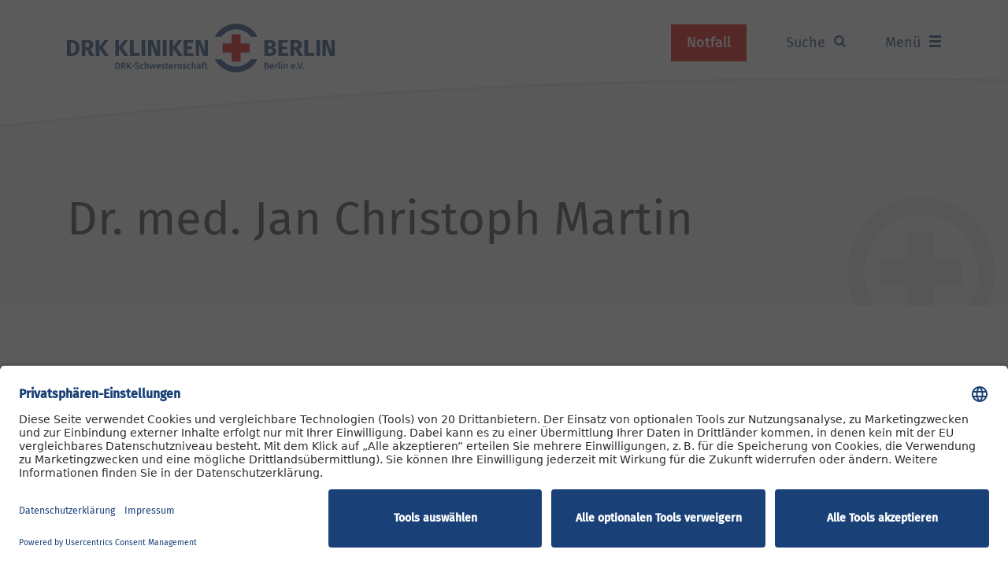

--- FILE ---
content_type: text/html; charset=utf-8
request_url: https://www.drk-kliniken-berlin.de/mitarbeiter/jan-christoph-martin
body_size: 53371
content:
<!DOCTYPE html>
<html lang="de-DE">
<head>
    <meta charset="utf-8">

<!-- 
	This website is powered by TYPO3 - inspiring people to share!
	TYPO3 is a free open source Content Management Framework initially created by Kasper Skaarhoj and licensed under GNU/GPL.
	TYPO3 is copyright 1998-2026 of Kasper Skaarhoj. Extensions are copyright of their respective owners.
	Information and contribution at https://typo3.org/
-->


<title>Mitarbeiter</title>
<meta name="generator" content="TYPO3 CMS">
<meta name="viewport" content="width=device-width, initial-scale=1, shrink-to-fit=no">
<meta name="twitter:card" content="summary">
<meta name="facebook-domain-verification" content="qx2bqy7uu815fm24lkfsp5r0x34qpw">


<style media="all">
/*!
 * Bootstrap v4.3.0 (https://getbootstrap.com/)
 * Copyright 2011-2019 The Bootstrap Authors
 * Copyright 2011-2019 Twitter, Inc.
 * Licensed under MIT (https://github.com/twbs/bootstrap/blob/master/LICENSE)
 *//*!
 * Include only selected bootstrap components.
 * Components not included via path ~bootstrap are specifically replaced or overriden in order to achieve customization
 * not possible by only setting variables.
 */:root{--blue:#194178;--indigo:#6610f2;--purple:#6f42c1;--pink:#fbe1e1;--red:#e10000;--orange:#fd7e14;--yellow:#ffc107;--green:#28a745;--teal:#20c997;--cyan:#17a2b8;--gray:#898989;--gray-dark:#343a40;--light-pink:#fef7f7;--light-blue:#d4e8f6;--lighter-blue:#f7fbfe;--primary:#194178;--secondary:#898989;--success:#28a745;--info:#0078c2;--warning:#ffc107;--danger:#e10000;--light:#f5f5f5;--dark:#363636;--white:#fff;--breakpoint-xs:0;--breakpoint-sm:576px;--breakpoint-md:768px;--breakpoint-lg:992px;--breakpoint-xl:1200px;--font-family-sans-serif:-apple-system,BlinkMacSystemFont,"Segoe UI",Roboto,"Helvetica Neue",Arial,"Noto Sans",sans-serif,"Apple Color Emoji","Segoe UI Emoji","Segoe UI Symbol","Noto Color Emoji";--font-family-monospace:SFMono-Regular,Menlo,Monaco,Consolas,"Liberation Mono","Courier New",monospace}*,:after,:before{box-sizing:border-box}html{font-family:sans-serif;line-height:1.15;-webkit-text-size-adjust:100%;-webkit-tap-highlight-color:rgba(0,0,0,0)}article,aside,figcaption,figure,footer,header,hgroup,main,nav,section{display:block}body{margin:0;font-family:-apple-system,BlinkMacSystemFont,Segoe UI,Roboto,Helvetica Neue,Arial,Noto Sans,sans-serif,Apple Color Emoji,Segoe UI Emoji,Segoe UI Symbol,Noto Color Emoji;font-weight:400;line-height:1.5;color:#363636;text-align:left;background-color:#fff}[tabindex="-1"]:focus{outline:0!important}hr{box-sizing:content-box;height:0;overflow:visible}h1,h2,h3,h4,h5,h6{margin-top:0;margin-bottom:1.875rem}p{margin-top:0;margin-bottom:.9375rem}abbr[data-original-title],abbr[title]{text-decoration:underline;-webkit-text-decoration:underline dotted;text-decoration:underline dotted;cursor:help;border-bottom:0;text-decoration-skip-ink:none}address{font-style:normal;line-height:inherit}address,dl,ol,ul{margin-bottom:1rem}dl,ol,ul{margin-top:0}ol ol,ol ul,ul ol,ul ul{margin-bottom:0}dt{font-weight:500}dd{margin-bottom:.5rem;margin-left:0}blockquote{margin:0 0 1rem}b,strong{font-weight:bolder}small{font-size:80%}sub,sup{position:relative;font-size:75%;line-height:0;vertical-align:baseline}sub{bottom:-.25em}sup{top:-.5em}a{color:#194178;text-decoration:underline;background-color:transparent}a:hover{color:#e10000;text-decoration:none}a:not([href]):not([tabindex]),a:not([href]):not([tabindex]):focus,a:not([href]):not([tabindex]):hover{color:inherit;text-decoration:none}a:not([href]):not([tabindex]):focus{outline:0}code,kbd,pre,samp{font-family:SFMono-Regular,Menlo,Monaco,Consolas,Liberation Mono,Courier New,monospace;font-size:1em}pre{margin-top:0;margin-bottom:1rem;overflow:auto}figure{margin:0 0 1rem}img{border-style:none}img,svg{vertical-align:middle}svg{overflow:hidden}table{border-collapse:collapse}caption{padding-top:.75rem;padding-bottom:.75rem;color:#898989;text-align:left;caption-side:bottom}th{text-align:inherit}label{display:inline-block;margin-bottom:.5rem}button{border-radius:0}button:focus{outline:1px dotted;outline:5px auto -webkit-focus-ring-color}button,input,optgroup,select,textarea{margin:0;font-family:inherit;font-size:inherit;line-height:inherit}button,input{overflow:visible}button,select{text-transform:none}select{word-wrap:normal}[type=button],[type=reset],[type=submit],button{-webkit-appearance:button}[type=button]:not(:disabled),[type=reset]:not(:disabled),[type=submit]:not(:disabled),button:not(:disabled){cursor:pointer}[type=button]::-moz-focus-inner,[type=reset]::-moz-focus-inner,[type=submit]::-moz-focus-inner,button::-moz-focus-inner{padding:0;border-style:none}input[type=checkbox],input[type=radio]{box-sizing:border-box;padding:0}input[type=date],input[type=datetime-local],input[type=month],input[type=time]{-webkit-appearance:listbox}textarea{overflow:auto;resize:vertical}fieldset{min-width:0;padding:0;margin:0;border:0}legend{display:block;width:100%;max-width:100%;padding:0;margin-bottom:.5rem;font-size:1.5rem;line-height:inherit;color:inherit;white-space:normal}progress{vertical-align:baseline}[type=number]::-webkit-inner-spin-button,[type=number]::-webkit-outer-spin-button{height:auto}[type=search]{outline-offset:-2px;-webkit-appearance:none}[type=search]::-webkit-search-decoration{-webkit-appearance:none}::-webkit-file-upload-button{font:inherit;-webkit-appearance:button}output{display:inline-block}summary{display:list-item;cursor:pointer}template{display:none}[hidden]{display:none!important}p.increased-margin{margin-bottom:2.8125rem}p.reduced-margin{margin-bottom:.46875rem}@media (min-width:992px){p{margin-bottom:1.25rem}p.increased-margin{margin-bottom:3.75rem}p.reduced-margin{margin-bottom:.625rem}}a:active{color:#363636;text-decoration:none}b,strong{font-weight:500}.h1,.h2,.h3,.h4,.h5,.h6,h1,h2,h3,h4,h5,h6{margin-bottom:1.875rem;font-weight:400;line-height:1.3}.h1,h1{font-size:2.1875rem}.h2,h2{font-size:1.375rem}.h3,h3{font-size:1.125rem}.h4,h4{font-size:1rem}.h5,h5{font-size:1.25rem}.h6,h6{font-size:1rem}.lead{font-size:1.125rem;font-weight:400}.display-1{font-size:6rem}.display-1,.display-2{font-weight:300;line-height:1.3}.display-2{font-size:5.5rem}.display-3{font-size:4.5rem}.display-3,.display-4{font-weight:300;line-height:1.3}.display-4{font-size:3.5rem}hr{margin-top:1rem;margin-bottom:1rem;border:0;border-top:1px solid rgba(0,0,0,.1)}.small,small{font-size:80%;font-weight:400}.mark,mark{padding:.2em;background-color:#fcf8e3}.list-inline,.list-unstyled{padding-left:0;list-style:none}.list-inline-item{display:inline-block}.list-inline-item:not(:last-child){margin-right:.5rem}.initialism{font-size:90%;text-transform:uppercase}.blockquote{margin-bottom:1rem;font-size:1rem}.blockquote-footer{display:block;font-size:80%;color:#898989}.blockquote-footer:before{content:"\2014\00A0"}.h1,h1{margin-bottom:1.875rem}.h1.reduced-margin,h1.reduced-margin{margin-bottom:.9375rem}@media (min-width:992px){.h1,h1{font-size:3.125rem;margin-bottom:3.75rem}.h1.reduced-margin,h1.reduced-margin{margin-bottom:1.875rem}}.h2,h2{font-weight:500;margin-bottom:1.875rem}.h2.reduced-margin,h2.reduced-margin{margin-bottom:.9375rem}@media (min-width:992px){.h2,h2{font-size:1.875rem;margin-bottom:3.75rem}.h2.reduced-margin,h2.reduced-margin{margin-bottom:1.875rem}}.h3,h3{font-weight:500;margin-bottom:.9375rem}.h3.reduced-margin,h3.reduced-margin{margin-bottom:.46875rem}@media (min-width:992px){.h3,h3{font-size:1.25rem;margin-bottom:1.25rem}.h3.reduced-margin,h3.reduced-margin{margin-bottom:.625rem}}.h4,h4{font-weight:500;margin-bottom:.9375rem}.h4.reduced-margin,h4.reduced-margin{margin-bottom:.46875rem}@media (min-width:992px){.h4,h4{font-size:1.125rem;margin-bottom:1.25rem}.h4.reduced-margin,h4.reduced-margin{margin-bottom:.625rem}}@media (min-width:992px){.lead{font-size:1.5rem}}blockquote{margin-bottom:.9375rem;font-style:italic}blockquote:before{content:open-quote}blockquote:after{content:close-quote}@media (min-width:992px){blockquote{margin-bottom:1.25rem}}.img-fluid,.img-thumbnail{max-width:100%;height:auto}.img-thumbnail{padding:.25rem;background-color:#fff;border:1px solid #e6e6e6;border-radius:0}.figure{display:inline-block}.figure-img{margin-bottom:.5rem;line-height:1}.figure-caption{font-size:90%;color:#898989}.container{width:100%;padding-right:15px;padding-left:15px;margin-right:auto;margin-left:auto}@media (min-width:576px){.container{max-width:540px}}@media (min-width:768px){.container{max-width:720px}}@media (min-width:992px){.container{max-width:960px}}@media (min-width:1200px){.container{max-width:1140px}}.container-fluid{width:100%;padding-right:15px;padding-left:15px;margin-right:auto;margin-left:auto}.row{display:flex;flex-wrap:wrap;margin-right:-15px;margin-left:-15px}.no-gutters{margin-right:0;margin-left:0}.no-gutters>.col,.no-gutters>[class*=col-]{padding-right:0;padding-left:0}.col,.col-1,.col-2,.col-3,.col-4,.col-5,.col-6,.col-7,.col-8,.col-9,.col-10,.col-11,.col-12,.col-auto,.col-lg,.col-lg-1,.col-lg-2,.col-lg-3,.col-lg-4,.col-lg-5,.col-lg-6,.col-lg-7,.col-lg-8,.col-lg-9,.col-lg-10,.col-lg-11,.col-lg-12,.col-lg-auto,.col-md,.col-md-1,.col-md-2,.col-md-3,.col-md-4,.col-md-5,.col-md-6,.col-md-7,.col-md-8,.col-md-9,.col-md-10,.col-md-11,.col-md-12,.col-md-auto,.col-sm,.col-sm-1,.col-sm-2,.col-sm-3,.col-sm-4,.col-sm-5,.col-sm-6,.col-sm-7,.col-sm-8,.col-sm-9,.col-sm-10,.col-sm-11,.col-sm-12,.col-sm-auto,.col-xl,.col-xl-1,.col-xl-2,.col-xl-3,.col-xl-4,.col-xl-5,.col-xl-6,.col-xl-7,.col-xl-8,.col-xl-9,.col-xl-10,.col-xl-11,.col-xl-12,.col-xl-auto{position:relative;width:100%;padding-right:15px;padding-left:15px}.col{flex-basis:0;flex-grow:1;max-width:100%}.col-auto{flex:0 0 auto;width:auto;max-width:100%}.col-1{flex:0 0 8.33333%;max-width:8.33333%}.col-2{flex:0 0 16.66667%;max-width:16.66667%}.col-3{flex:0 0 25%;max-width:25%}.col-4{flex:0 0 33.33333%;max-width:33.33333%}.col-5{flex:0 0 41.66667%;max-width:41.66667%}.col-6{flex:0 0 50%;max-width:50%}.col-7{flex:0 0 58.33333%;max-width:58.33333%}.col-8{flex:0 0 66.66667%;max-width:66.66667%}.col-9{flex:0 0 75%;max-width:75%}.col-10{flex:0 0 83.33333%;max-width:83.33333%}.col-11{flex:0 0 91.66667%;max-width:91.66667%}.col-12{flex:0 0 100%;max-width:100%}.order-first{order:-1}.order-last{order:13}.order-0{order:0}.order-1{order:1}.order-2{order:2}.order-3{order:3}.order-4{order:4}.order-5{order:5}.order-6{order:6}.order-7{order:7}.order-8{order:8}.order-9{order:9}.order-10{order:10}.order-11{order:11}.order-12{order:12}.offset-1{margin-left:8.33333%}.offset-2{margin-left:16.66667%}.offset-3{margin-left:25%}.offset-4{margin-left:33.33333%}.offset-5{margin-left:41.66667%}.offset-6{margin-left:50%}.offset-7{margin-left:58.33333%}.offset-8{margin-left:66.66667%}.offset-9{margin-left:75%}.offset-10{margin-left:83.33333%}.offset-11{margin-left:91.66667%}@media (min-width:576px){.col-sm{flex-basis:0;flex-grow:1;max-width:100%}.col-sm-auto{flex:0 0 auto;width:auto;max-width:100%}.col-sm-1{flex:0 0 8.33333%;max-width:8.33333%}.col-sm-2{flex:0 0 16.66667%;max-width:16.66667%}.col-sm-3{flex:0 0 25%;max-width:25%}.col-sm-4{flex:0 0 33.33333%;max-width:33.33333%}.col-sm-5{flex:0 0 41.66667%;max-width:41.66667%}.col-sm-6{flex:0 0 50%;max-width:50%}.col-sm-7{flex:0 0 58.33333%;max-width:58.33333%}.col-sm-8{flex:0 0 66.66667%;max-width:66.66667%}.col-sm-9{flex:0 0 75%;max-width:75%}.col-sm-10{flex:0 0 83.33333%;max-width:83.33333%}.col-sm-11{flex:0 0 91.66667%;max-width:91.66667%}.col-sm-12{flex:0 0 100%;max-width:100%}.order-sm-first{order:-1}.order-sm-last{order:13}.order-sm-0{order:0}.order-sm-1{order:1}.order-sm-2{order:2}.order-sm-3{order:3}.order-sm-4{order:4}.order-sm-5{order:5}.order-sm-6{order:6}.order-sm-7{order:7}.order-sm-8{order:8}.order-sm-9{order:9}.order-sm-10{order:10}.order-sm-11{order:11}.order-sm-12{order:12}.offset-sm-0{margin-left:0}.offset-sm-1{margin-left:8.33333%}.offset-sm-2{margin-left:16.66667%}.offset-sm-3{margin-left:25%}.offset-sm-4{margin-left:33.33333%}.offset-sm-5{margin-left:41.66667%}.offset-sm-6{margin-left:50%}.offset-sm-7{margin-left:58.33333%}.offset-sm-8{margin-left:66.66667%}.offset-sm-9{margin-left:75%}.offset-sm-10{margin-left:83.33333%}.offset-sm-11{margin-left:91.66667%}}@media (min-width:768px){.col-md{flex-basis:0;flex-grow:1;max-width:100%}.col-md-auto{flex:0 0 auto;width:auto;max-width:100%}.col-md-1{flex:0 0 8.33333%;max-width:8.33333%}.col-md-2{flex:0 0 16.66667%;max-width:16.66667%}.col-md-3{flex:0 0 25%;max-width:25%}.col-md-4{flex:0 0 33.33333%;max-width:33.33333%}.col-md-5{flex:0 0 41.66667%;max-width:41.66667%}.col-md-6{flex:0 0 50%;max-width:50%}.col-md-7{flex:0 0 58.33333%;max-width:58.33333%}.col-md-8{flex:0 0 66.66667%;max-width:66.66667%}.col-md-9{flex:0 0 75%;max-width:75%}.col-md-10{flex:0 0 83.33333%;max-width:83.33333%}.col-md-11{flex:0 0 91.66667%;max-width:91.66667%}.col-md-12{flex:0 0 100%;max-width:100%}.order-md-first{order:-1}.order-md-last{order:13}.order-md-0{order:0}.order-md-1{order:1}.order-md-2{order:2}.order-md-3{order:3}.order-md-4{order:4}.order-md-5{order:5}.order-md-6{order:6}.order-md-7{order:7}.order-md-8{order:8}.order-md-9{order:9}.order-md-10{order:10}.order-md-11{order:11}.order-md-12{order:12}.offset-md-0{margin-left:0}.offset-md-1{margin-left:8.33333%}.offset-md-2{margin-left:16.66667%}.offset-md-3{margin-left:25%}.offset-md-4{margin-left:33.33333%}.offset-md-5{margin-left:41.66667%}.offset-md-6{margin-left:50%}.offset-md-7{margin-left:58.33333%}.offset-md-8{margin-left:66.66667%}.offset-md-9{margin-left:75%}.offset-md-10{margin-left:83.33333%}.offset-md-11{margin-left:91.66667%}}@media (min-width:992px){.col-lg{flex-basis:0;flex-grow:1;max-width:100%}.col-lg-auto{flex:0 0 auto;width:auto;max-width:100%}.col-lg-1{flex:0 0 8.33333%;max-width:8.33333%}.col-lg-2{flex:0 0 16.66667%;max-width:16.66667%}.col-lg-3{flex:0 0 25%;max-width:25%}.col-lg-4{flex:0 0 33.33333%;max-width:33.33333%}.col-lg-5{flex:0 0 41.66667%;max-width:41.66667%}.col-lg-6{flex:0 0 50%;max-width:50%}.col-lg-7{flex:0 0 58.33333%;max-width:58.33333%}.col-lg-8{flex:0 0 66.66667%;max-width:66.66667%}.col-lg-9{flex:0 0 75%;max-width:75%}.col-lg-10{flex:0 0 83.33333%;max-width:83.33333%}.col-lg-11{flex:0 0 91.66667%;max-width:91.66667%}.col-lg-12{flex:0 0 100%;max-width:100%}.order-lg-first{order:-1}.order-lg-last{order:13}.order-lg-0{order:0}.order-lg-1{order:1}.order-lg-2{order:2}.order-lg-3{order:3}.order-lg-4{order:4}.order-lg-5{order:5}.order-lg-6{order:6}.order-lg-7{order:7}.order-lg-8{order:8}.order-lg-9{order:9}.order-lg-10{order:10}.order-lg-11{order:11}.order-lg-12{order:12}.offset-lg-0{margin-left:0}.offset-lg-1{margin-left:8.33333%}.offset-lg-2{margin-left:16.66667%}.offset-lg-3{margin-left:25%}.offset-lg-4{margin-left:33.33333%}.offset-lg-5{margin-left:41.66667%}.offset-lg-6{margin-left:50%}.offset-lg-7{margin-left:58.33333%}.offset-lg-8{margin-left:66.66667%}.offset-lg-9{margin-left:75%}.offset-lg-10{margin-left:83.33333%}.offset-lg-11{margin-left:91.66667%}}@media (min-width:1200px){.col-xl{flex-basis:0;flex-grow:1;max-width:100%}.col-xl-auto{flex:0 0 auto;width:auto;max-width:100%}.col-xl-1{flex:0 0 8.33333%;max-width:8.33333%}.col-xl-2{flex:0 0 16.66667%;max-width:16.66667%}.col-xl-3{flex:0 0 25%;max-width:25%}.col-xl-4{flex:0 0 33.33333%;max-width:33.33333%}.col-xl-5{flex:0 0 41.66667%;max-width:41.66667%}.col-xl-6{flex:0 0 50%;max-width:50%}.col-xl-7{flex:0 0 58.33333%;max-width:58.33333%}.col-xl-8{flex:0 0 66.66667%;max-width:66.66667%}.col-xl-9{flex:0 0 75%;max-width:75%}.col-xl-10{flex:0 0 83.33333%;max-width:83.33333%}.col-xl-11{flex:0 0 91.66667%;max-width:91.66667%}.col-xl-12{flex:0 0 100%;max-width:100%}.order-xl-first{order:-1}.order-xl-last{order:13}.order-xl-0{order:0}.order-xl-1{order:1}.order-xl-2{order:2}.order-xl-3{order:3}.order-xl-4{order:4}.order-xl-5{order:5}.order-xl-6{order:6}.order-xl-7{order:7}.order-xl-8{order:8}.order-xl-9{order:9}.order-xl-10{order:10}.order-xl-11{order:11}.order-xl-12{order:12}.offset-xl-0{margin-left:0}.offset-xl-1{margin-left:8.33333%}.offset-xl-2{margin-left:16.66667%}.offset-xl-3{margin-left:25%}.offset-xl-4{margin-left:33.33333%}.offset-xl-5{margin-left:41.66667%}.offset-xl-6{margin-left:50%}.offset-xl-7{margin-left:58.33333%}.offset-xl-8{margin-left:66.66667%}.offset-xl-9{margin-left:75%}.offset-xl-10{margin-left:83.33333%}.offset-xl-11{margin-left:91.66667%}}.table{width:100%;margin-bottom:1rem;color:#363636}.table td,.table th{padding:.75rem;vertical-align:top;border-top:1px solid #e6e6e6}.table thead th{vertical-align:bottom;border-bottom:2px solid #e6e6e6}.table tbody+tbody{border-top:2px solid #e6e6e6}.table-sm td,.table-sm th{padding:.3rem}.table-bordered,.table-bordered td,.table-bordered th{border:1px solid #e6e6e6}.table-bordered thead td,.table-bordered thead th{border-bottom-width:2px}.table-borderless tbody+tbody,.table-borderless td,.table-borderless th,.table-borderless thead th{border:0}.table-striped tbody tr:nth-of-type(odd){background-color:rgba(0,0,0,.05)}.table-hover tbody tr:hover{color:#363636;background-color:rgba(0,0,0,.075)}.table-primary,.table-primary>td,.table-primary>th{background-color:#bfcad9}.table-primary tbody+tbody,.table-primary td,.table-primary th,.table-primary thead th{border-color:#879cb9}.table-hover .table-primary:hover,.table-hover .table-primary:hover>td,.table-hover .table-primary:hover>th{background-color:#afbdd0}.table-secondary,.table-secondary>td,.table-secondary>th{background-color:#dedede}.table-secondary tbody+tbody,.table-secondary td,.table-secondary th,.table-secondary thead th{border-color:#c2c2c2}.table-hover .table-secondary:hover,.table-hover .table-secondary:hover>td,.table-hover .table-secondary:hover>th{background-color:#d1d1d1}.table-success,.table-success>td,.table-success>th{background-color:#c3e6cb}.table-success tbody+tbody,.table-success td,.table-success th,.table-success thead th{border-color:#8fd19e}.table-hover .table-success:hover,.table-hover .table-success:hover>td,.table-hover .table-success:hover>th{background-color:#b1dfbb}.table-info,.table-info>td,.table-info>th{background-color:#b8d9ee}.table-info tbody+tbody,.table-info td,.table-info th,.table-info thead th{border-color:#7ab9df}.table-hover .table-info:hover,.table-hover .table-info:hover>td,.table-hover .table-info:hover>th{background-color:#a3cee9}.table-warning,.table-warning>td,.table-warning>th{background-color:#ffeeba}.table-warning tbody+tbody,.table-warning td,.table-warning th,.table-warning thead th{border-color:#ffdf7e}.table-hover .table-warning:hover,.table-hover .table-warning:hover>td,.table-hover .table-warning:hover>th{background-color:#ffe8a1}.table-danger,.table-danger>td,.table-danger>th{background-color:#f7b8b8}.table-danger tbody+tbody,.table-danger td,.table-danger th,.table-danger thead th{border-color:#ef7a7a}.table-hover .table-danger:hover,.table-hover .table-danger:hover>td,.table-hover .table-danger:hover>th{background-color:#f4a1a1}.table-light,.table-light>td,.table-light>th{background-color:#fcfcfc}.table-light tbody+tbody,.table-light td,.table-light th,.table-light thead th{border-color:#fafafa}.table-hover .table-light:hover,.table-hover .table-light:hover>td,.table-hover .table-light:hover>th{background-color:#efefef}.table-dark,.table-dark>td,.table-dark>th{background-color:#c7c7c7}.table-dark tbody+tbody,.table-dark td,.table-dark th,.table-dark thead th{border-color:#969696}.table-hover .table-dark:hover,.table-hover .table-dark:hover>td,.table-hover .table-dark:hover>th{background-color:#bababa}.table-white,.table-white>td,.table-white>th{background-color:#fff}.table-white tbody+tbody,.table-white td,.table-white th,.table-white thead th{border-color:#fff}.table-hover .table-white:hover,.table-hover .table-white:hover>td,.table-hover .table-white:hover>th{background-color:#f2f2f2}.table-active,.table-active>td,.table-active>th,.table-hover .table-active:hover,.table-hover .table-active:hover>td,.table-hover .table-active:hover>th{background-color:rgba(0,0,0,.075)}.table .thead-dark th{color:#fff;background-color:#343a40;border-color:#454d55}.table .thead-light th{color:#363636;background-color:#f5f5f5;border-color:#e6e6e6}.table-dark{color:#fff;background-color:#343a40}.table-dark td,.table-dark th,.table-dark thead th{border-color:#454d55}.table-dark.table-bordered{border:0}.table-dark.table-striped tbody tr:nth-of-type(odd){background-color:hsla(0,0%,100%,.05)}.table-dark.table-hover tbody tr:hover{color:#fff;background-color:hsla(0,0%,100%,.075)}@media (max-width:575.98px){.table-responsive-sm{display:block;width:100%;overflow-x:auto;-webkit-overflow-scrolling:touch}.table-responsive-sm>.table-bordered{border:0}}@media (max-width:767.98px){.table-responsive-md{display:block;width:100%;overflow-x:auto;-webkit-overflow-scrolling:touch}.table-responsive-md>.table-bordered{border:0}}@media (max-width:991.98px){.table-responsive-lg{display:block;width:100%;overflow-x:auto;-webkit-overflow-scrolling:touch}.table-responsive-lg>.table-bordered{border:0}}@media (max-width:1199.98px){.table-responsive-xl{display:block;width:100%;overflow-x:auto;-webkit-overflow-scrolling:touch}.table-responsive-xl>.table-bordered{border:0}}.table-responsive{display:block;width:100%;overflow-x:auto;-webkit-overflow-scrolling:touch}.table-responsive>.table-bordered{border:0}.form-control{display:block;width:100%;height:calc(1.5em + 1.875rem + 2px);padding:.9375rem 1.25rem;font-size:1rem;font-weight:400;line-height:1.5;color:#363636;background-color:#fff;background-clip:padding-box;border:1px solid #cdcdcd;border-radius:0;transition:border-color .15s ease-in-out,box-shadow .15s ease-in-out}@media (prefers-reduced-motion:reduce){.form-control{transition:none}}.form-control::-ms-expand{background-color:transparent;border:0}.form-control:focus{color:#363636;background-color:#fff;border-color:#cdcdcd;outline:0;box-shadow:0 0 5px 0 hsla(0,0%,64.7%,.62)}.form-control::-webkit-input-placeholder{color:#898989;opacity:1}.form-control:-ms-input-placeholder{color:#898989;opacity:1}.form-control::-ms-input-placeholder{color:#898989;opacity:1}.form-control::placeholder{color:#898989;opacity:1}.form-control:disabled,.form-control[readonly]{background-color:#fff;opacity:1}select.form-control:focus::-ms-value{color:#363636;background-color:#fff}.form-control-file,.form-control-range{display:block;width:100%}.col-form-label{padding-top:calc(.9375rem + 1px);padding-bottom:calc(.9375rem + 1px);margin-bottom:0;font-size:inherit;line-height:1.5}.col-form-label-lg{padding-top:calc(.5rem + 1px);padding-bottom:calc(.5rem + 1px);font-size:1.25rem;line-height:1.5}.col-form-label-sm{padding-top:calc(.25rem + 1px);padding-bottom:calc(.25rem + 1px);font-size:.875rem;line-height:1.5}.form-control-plaintext{display:block;width:100%;padding-top:.9375rem;padding-bottom:.9375rem;margin-bottom:0;line-height:1.5;color:#363636;background-color:transparent;border:solid transparent;border-width:1px 0}.form-control-plaintext.form-control-lg,.form-control-plaintext.form-control-sm{padding-right:0;padding-left:0}.form-control-sm{height:calc(1.5em + .5rem + 2px);padding:.25rem .5rem;font-size:.875rem;line-height:1.5;border-radius:0}.form-control-lg{height:calc(1.5em + 1rem + 2px);padding:.5rem 1rem;font-size:1.25rem;line-height:1.5;border-radius:0}select.form-control[multiple],select.form-control[size],textarea.form-control{height:auto}.form-group{margin-bottom:2.5rem}.form-text{display:block;margin-top:.25rem}.form-row{display:flex;flex-wrap:wrap;margin-right:-5px;margin-left:-5px}.form-row>.col,.form-row>[class*=col-]{padding-right:5px;padding-left:5px}.form-check{position:relative;display:block;padding-left:1.25rem}.form-check-input{position:absolute;margin-top:.3rem;margin-left:-1.25rem}.form-check-input:disabled~.form-check-label{color:#898989}.form-check-label{margin-bottom:0}.form-check-inline{display:inline-flex;align-items:center;padding-left:0;margin-right:.75rem}.form-check-inline .form-check-input{position:static;margin-top:0;margin-right:.3125rem;margin-left:0}.valid-feedback{display:none;width:100%;margin-top:.25rem;font-size:80%;color:#28a745}.valid-tooltip{position:absolute;top:100%;z-index:5;display:none;max-width:100%;padding:.25rem .5rem;margin-top:.1rem;font-size:.875rem;line-height:1.5;color:#fff;background-color:rgba(40,167,69,.9);border-radius:0}.form-control.is-valid,.was-validated .form-control:valid{border-color:#28a745}.form-control.is-valid:focus,.was-validated .form-control:valid:focus{border-color:#28a745;box-shadow:0 0 0 .2rem rgba(40,167,69,.25)}.form-control.is-valid~.valid-feedback,.form-control.is-valid~.valid-tooltip,.was-validated .form-control:valid~.valid-feedback,.was-validated .form-control:valid~.valid-tooltip{display:block}.custom-select.is-valid,.was-validated .custom-select:valid{border-color:#28a745}.custom-select.is-valid:focus,.was-validated .custom-select:valid:focus{border-color:#28a745;box-shadow:0 0 0 .2rem rgba(40,167,69,.25)}.custom-select.is-valid~.valid-feedback,.custom-select.is-valid~.valid-tooltip,.form-control-file.is-valid~.valid-feedback,.form-control-file.is-valid~.valid-tooltip,.was-validated .custom-select:valid~.valid-feedback,.was-validated .custom-select:valid~.valid-tooltip,.was-validated .form-control-file:valid~.valid-feedback,.was-validated .form-control-file:valid~.valid-tooltip{display:block}.form-check-input.is-valid~.form-check-label,.was-validated .form-check-input:valid~.form-check-label{color:#28a745}.form-check-input.is-valid~.valid-feedback,.form-check-input.is-valid~.valid-tooltip,.was-validated .form-check-input:valid~.valid-feedback,.was-validated .form-check-input:valid~.valid-tooltip{display:block}.custom-control-input.is-valid~.custom-control-label,.was-validated .custom-control-input:valid~.custom-control-label{color:#28a745}.custom-control-input.is-valid~.custom-control-label:before,.was-validated .custom-control-input:valid~.custom-control-label:before{border-color:#28a745}.custom-control-input.is-valid~.valid-feedback,.custom-control-input.is-valid~.valid-tooltip,.was-validated .custom-control-input:valid~.valid-feedback,.was-validated .custom-control-input:valid~.valid-tooltip{display:block}.custom-control-input.is-valid:checked~.custom-control-label:before,.was-validated .custom-control-input:valid:checked~.custom-control-label:before{border-color:#34ce57;background-color:#34ce57}.custom-control-input.is-valid:focus~.custom-control-label:before,.was-validated .custom-control-input:valid:focus~.custom-control-label:before{box-shadow:0 0 0 .2rem rgba(40,167,69,.25)}.custom-control-input.is-valid:focus:not(:checked)~.custom-control-label:before,.custom-file-input.is-valid~.custom-file-label,.was-validated .custom-control-input:valid:focus:not(:checked)~.custom-control-label:before,.was-validated .custom-file-input:valid~.custom-file-label{border-color:#28a745}.custom-file-input.is-valid~.valid-feedback,.custom-file-input.is-valid~.valid-tooltip,.was-validated .custom-file-input:valid~.valid-feedback,.was-validated .custom-file-input:valid~.valid-tooltip{display:block}.custom-file-input.is-valid:focus~.custom-file-label,.was-validated .custom-file-input:valid:focus~.custom-file-label{border-color:#28a745;box-shadow:0 0 0 .2rem rgba(40,167,69,.25)}.invalid-feedback{display:none;width:100%;margin-top:.25rem;font-size:80%;color:#e10000}.invalid-tooltip{position:absolute;top:100%;z-index:5;display:none;max-width:100%;padding:.25rem .5rem;margin-top:.1rem;font-size:.875rem;line-height:1.5;color:#fff;background-color:rgba(225,0,0,.9);border-radius:0}.form-control.is-invalid,.was-validated .form-control:invalid{border-color:#e10000}.form-control.is-invalid:focus,.was-validated .form-control:invalid:focus{border-color:#e10000;box-shadow:0 0 0 .2rem rgba(225,0,0,.25)}.form-control.is-invalid~.invalid-feedback,.form-control.is-invalid~.invalid-tooltip,.was-validated .form-control:invalid~.invalid-feedback,.was-validated .form-control:invalid~.invalid-tooltip{display:block}.custom-select.is-invalid,.was-validated .custom-select:invalid{border-color:#e10000}.custom-select.is-invalid:focus,.was-validated .custom-select:invalid:focus{border-color:#e10000;box-shadow:0 0 0 .2rem rgba(225,0,0,.25)}.custom-select.is-invalid~.invalid-feedback,.custom-select.is-invalid~.invalid-tooltip,.form-control-file.is-invalid~.invalid-feedback,.form-control-file.is-invalid~.invalid-tooltip,.was-validated .custom-select:invalid~.invalid-feedback,.was-validated .custom-select:invalid~.invalid-tooltip,.was-validated .form-control-file:invalid~.invalid-feedback,.was-validated .form-control-file:invalid~.invalid-tooltip{display:block}.form-check-input.is-invalid~.form-check-label,.was-validated .form-check-input:invalid~.form-check-label{color:#e10000}.form-check-input.is-invalid~.invalid-feedback,.form-check-input.is-invalid~.invalid-tooltip,.was-validated .form-check-input:invalid~.invalid-feedback,.was-validated .form-check-input:invalid~.invalid-tooltip{display:block}.custom-control-input.is-invalid~.custom-control-label,.was-validated .custom-control-input:invalid~.custom-control-label{color:#e10000}.custom-control-input.is-invalid~.custom-control-label:before,.was-validated .custom-control-input:invalid~.custom-control-label:before{border-color:#e10000}.custom-control-input.is-invalid~.invalid-feedback,.custom-control-input.is-invalid~.invalid-tooltip,.was-validated .custom-control-input:invalid~.invalid-feedback,.was-validated .custom-control-input:invalid~.invalid-tooltip{display:block}.custom-control-input.is-invalid:checked~.custom-control-label:before,.was-validated .custom-control-input:invalid:checked~.custom-control-label:before{border-color:#ff1515;background-color:#ff1515}.custom-control-input.is-invalid:focus~.custom-control-label:before,.was-validated .custom-control-input:invalid:focus~.custom-control-label:before{box-shadow:0 0 0 .2rem rgba(225,0,0,.25)}.custom-control-input.is-invalid:focus:not(:checked)~.custom-control-label:before,.custom-file-input.is-invalid~.custom-file-label,.was-validated .custom-control-input:invalid:focus:not(:checked)~.custom-control-label:before,.was-validated .custom-file-input:invalid~.custom-file-label{border-color:#e10000}.custom-file-input.is-invalid~.invalid-feedback,.custom-file-input.is-invalid~.invalid-tooltip,.was-validated .custom-file-input:invalid~.invalid-feedback,.was-validated .custom-file-input:invalid~.invalid-tooltip{display:block}.custom-file-input.is-invalid:focus~.custom-file-label,.was-validated .custom-file-input:invalid:focus~.custom-file-label{border-color:#e10000;box-shadow:0 0 0 .2rem rgba(225,0,0,.25)}.form-inline{display:flex;flex-flow:row wrap;align-items:center}.form-inline .form-check{width:100%}@media (min-width:576px){.form-inline label{justify-content:center}.form-inline .form-group,.form-inline label{display:flex;align-items:center;margin-bottom:0}.form-inline .form-group{flex:0 0 auto;flex-flow:row wrap}.form-inline .form-control{display:inline-block;width:auto;vertical-align:middle}.form-inline .form-control-plaintext{display:inline-block}.form-inline .custom-select,.form-inline .input-group{width:auto}.form-inline .form-check{display:flex;align-items:center;justify-content:center;width:auto;padding-left:0}.form-inline .form-check-input{position:relative;flex-shrink:0;margin-top:0;margin-right:.25rem;margin-left:0}.form-inline .custom-control{align-items:center;justify-content:center}.form-inline .custom-control-label{margin-bottom:0}}.form-control{background-clip:border-box}.form-control::-webkit-input-placeholder{font-style:italic}.form-control:-ms-input-placeholder{font-style:italic}.form-control::-ms-input-placeholder{font-style:italic}.form-control::placeholder{font-style:italic}.form-control:disabled,.form-control[readonly]{opacity:.5}.form-control.form-control--no-border{border:none}.was-validated .form-control:invalid~.invalid-feedback{text-align:right}.custom-select.custom-select--no-border{border:none}.custom-select:disabled{opacity:.5;background-color:#fff!important}.form-input-icon{position:relative}.form-input-icon__control{padding-right:2.8125rem}@media (min-width:992px){.form-input-icon__control.form-input-icon__control--huge{font-size:1.5rem;padding-left:1.875rem;padding-right:4.375rem}}.form-input-icon__icon{position:absolute;right:1.25rem;top:50%;-webkit-transform:translateY(-50%);transform:translateY(-50%);padding:0;-webkit-user-select:none;-moz-user-select:none;-ms-user-select:none;user-select:none;border:none;background-color:#fff;line-height:1}.form-input-icon__icon:before{content:"";width:1.25rem;height:1.25rem;display:inline-block;background-size:1.25rem 1.25rem}.form-input-icon__icon.form-input-icon__icon--lens:before{background-image:url("data:image/svg+xml;charset=utf-8,%3Csvg width='100' height='100' xmlns='http://www.w3.org/2000/svg'%3E%3Cpath d='M61.332 61.332c5.265-5.271 7.897-11.607 7.897-19.02s-2.632-13.755-7.897-19.02c-5.271-5.271-11.607-7.904-19.026-7.904-7.413 0-13.755 2.633-19.014 7.904-5.271 5.265-7.91 11.607-7.91 19.02s2.639 13.749 7.91 19.02c5.259 5.265 11.6 7.903 19.014 7.903 7.419 0 13.755-2.638 19.026-7.903M100 92.312c0 2.082-.76 3.883-2.28 5.408-1.525 1.52-3.332 2.28-5.408 2.28-2.166 0-3.967-.76-5.415-2.28L66.286 77.163c-7.168 4.972-15.161 7.455-23.98 7.455-5.732 0-11.206-1.113-16.435-3.339-5.23-2.22-9.735-5.223-13.522-9.01-3.781-3.787-6.79-8.293-9.01-13.522C1.113 53.518 0 48.037 0 42.312 0 36.58 1.113 31.1 3.339 25.87c2.22-5.224 5.229-9.735 9.01-13.522 3.787-3.781 8.292-6.79 13.522-9.01C31.1 1.113 36.574 0 42.306 0c5.732 0 11.206 1.113 16.435 3.339 5.23 2.22 9.74 5.229 13.528 9.01 3.787 3.787 6.79 8.298 9.01 13.522 2.226 5.229 3.339 10.71 3.339 16.44 0 8.814-2.483 16.807-7.455 23.98L97.78 86.904c1.478 1.478 2.22 3.285 2.22 5.409' fill='%23194178' fill-rule='evenodd'/%3E%3C/svg%3E");background-repeat:no-repeat;background-position:50%}.form-input-icon__icon.form-input-icon__icon--calendar:before{background-image:url("data:image/svg+xml;charset=utf-8,%3Csvg width='100' height='85' xmlns='http://www.w3.org/2000/svg'%3E%3Cpath d='M92.312 75.342V63.748c0-.558-.18-1.027-.545-1.388-.353-.36-.82-.54-1.376-.54H71.156c-.562 0-1.023.18-1.382.54-.36.36-.539.83-.539 1.388v11.594c0 .565.18 1.022.539 1.388.359.36.82.541 1.382.541H90.39c.557 0 1.023-.18 1.376-.54.365-.367.545-.824.545-1.39m0-23.18V40.568c0-.56-.18-1.028-.545-1.389-.353-.36-.82-.54-1.376-.54H71.156c-.562 0-1.023.18-1.382.54-.36.361-.539.83-.539 1.389V52.16c0 .56.18 1.022.539 1.388.359.361.82.541 1.382.541H90.39c.557 0 1.023-.18 1.376-.54.365-.367.545-.83.545-1.389m0-23.18V17.386c0-.565-.18-1.028-.545-1.388-.353-.367-.82-.541-1.376-.541H71.156c-.562 0-1.023.174-1.382.54-.36.361-.539.824-.539 1.39V28.98c0 .56.18 1.022.539 1.389.359.36.82.54 1.382.54H90.39c.557 0 1.023-.18 1.376-.54.365-.367.545-.83.545-1.389m-30.77 46.362V63.748c0-.558-.18-1.027-.54-1.388-.364-.36-.825-.54-1.387-.54h-19.23c-.556 0-1.023.18-1.382.54-.359.36-.538.83-.538 1.388v11.594c0 .565.18 1.022.538 1.388.36.36.826.541 1.382.541h19.23c.562 0 1.023-.18 1.388-.54.359-.367.538-.824.538-1.39m0-23.18V40.568c0-.56-.18-1.028-.538-1.389-.365-.36-.826-.54-1.388-.54h-19.23c-.556 0-1.023.18-1.382.54-.359.361-.538.83-.538 1.389V52.16c0 .56.18 1.022.538 1.388.36.361.826.541 1.382.541h19.23c.562 0 1.023-.18 1.388-.54.359-.367.538-.83.538-1.389m0-23.18V17.386c0-.565-.18-1.028-.538-1.388-.365-.367-.826-.541-1.388-.541h-19.23c-.556 0-1.023.174-1.382.54-.359.361-.538.824-.538 1.39V28.98c0 .56.18 1.022.538 1.389.36.36.826.54 1.382.54h19.23c.562 0 1.023-.18 1.388-.54.359-.367.538-.83.538-1.389M30.77 75.342V63.748c0-.558-.18-1.027-.539-1.388-.365-.36-.826-.54-1.382-.54H9.62c-.562 0-1.022.18-1.387.54-.36.36-.539.83-.539 1.388v11.594c0 .565.18 1.022.539 1.388.365.36.825.541 1.388.541h19.23c.555 0 1.016-.18 1.381-.54.36-.367.539-.824.539-1.39m0-23.18V40.568c0-.56-.18-1.028-.539-1.389-.365-.36-.826-.54-1.382-.54H9.62c-.562 0-1.022.18-1.387.54-.36.361-.539.83-.539 1.389V52.16c0 .56.18 1.022.539 1.388.365.361.825.541 1.388.541h19.23c.555 0 1.016-.18 1.381-.54.36-.367.539-.83.539-1.389m0-23.18V17.386c0-.565-.18-1.028-.539-1.388-.365-.367-.826-.541-1.382-.541H9.62c-.562 0-1.022.174-1.387.54-.36.361-.539.824-.539 1.39V28.98c0 .56.18 1.022.539 1.389.365.36.825.54 1.388.54h19.23c.555 0 1.016-.18 1.381-.54.36-.367.539-.83.539-1.389M100 9.658v65.684c0 2.656-.94 4.928-2.824 6.821C95.297 84.056 93.03 85 90.391 85H9.621c-2.65 0-4.912-.944-6.797-2.837C.945 80.27 0 77.998 0 75.342V9.658C0 7.002.945 4.73 2.824 2.837 4.709.95 6.97 0 9.621 0h80.77c2.639 0 4.906.95 6.785 2.837C99.061 4.73 100 7.002 100 9.658' fill='%23194178' fill-rule='evenodd'/%3E%3C/svg%3E");background-repeat:no-repeat;background-position:50%}.form-input-icon__icon.form-input-icon__icon--close:before{background-image:url("data:image/svg+xml;charset=utf-8,%3Csvg width='100' height='100' xmlns='http://www.w3.org/2000/svg'%3E%3Cpath d='M49.827 34.74L82.87 1.52C83.87.513 85.1.003 86.559 0c1.47-.003 2.697.503 3.688 1.5l7.369 7.407c.997 1.003 1.5 2.237 1.49 3.709.004 1.472-.504 2.708-1.505 3.714L64.558 49.551 98.494 83.67c1.001 1.006 1.497 2.242 1.506 3.714.003 1.466-.494 2.706-1.491 3.709L91.14 98.5c-.997 1.002-2.224 1.496-3.688 1.499-1.464-.009-2.694-.508-3.695-1.514L49.821 64.367l-33.578 33.76c-1.001 1.006-2.225 1.51-3.695 1.514-1.458.003-2.691-.497-3.688-1.5l-7.37-7.407C.5 89.737.003 88.497 0 87.025c.009-1.472.51-2.702 1.511-3.709l33.58-33.76L2.398 16.69c-1-1.006-1.503-2.248-1.506-3.714-.003-1.478.494-2.706 1.491-3.708l7.369-7.409C10.75.856 11.977.351 13.44.36c1.459.003 2.694.508 3.695 1.514L49.827 34.74z' fill='%23194178' fill-rule='evenodd'/%3E%3C/svg%3E");background-repeat:no-repeat;background-position:50%}.form-input-icon__icon:focus,.form-input-icon__icon:hover{outline:0;cursor:pointer}.form-input-icon__icon.form-input-icon__icon--lens:focus:before,.form-input-icon__icon.form-input-icon__icon--lens:hover:before{background-image:url("data:image/svg+xml;charset=utf-8,%3Csvg width='100' height='100' xmlns='http://www.w3.org/2000/svg'%3E%3Cpath d='M61.332 61.332c5.265-5.271 7.897-11.607 7.897-19.02s-2.632-13.755-7.897-19.02c-5.271-5.271-11.607-7.904-19.026-7.904-7.413 0-13.755 2.633-19.014 7.904-5.271 5.265-7.91 11.607-7.91 19.02s2.639 13.749 7.91 19.02c5.259 5.265 11.6 7.903 19.014 7.903 7.419 0 13.755-2.638 19.026-7.903M100 92.312c0 2.082-.76 3.883-2.28 5.408-1.525 1.52-3.332 2.28-5.408 2.28-2.166 0-3.967-.76-5.415-2.28L66.286 77.163c-7.168 4.972-15.161 7.455-23.98 7.455-5.732 0-11.206-1.113-16.435-3.339-5.23-2.22-9.735-5.223-13.522-9.01-3.781-3.787-6.79-8.293-9.01-13.522C1.113 53.518 0 48.037 0 42.312 0 36.58 1.113 31.1 3.339 25.87c2.22-5.224 5.229-9.735 9.01-13.522 3.787-3.781 8.292-6.79 13.522-9.01C31.1 1.113 36.574 0 42.306 0c5.732 0 11.206 1.113 16.435 3.339 5.23 2.22 9.74 5.229 13.528 9.01 3.787 3.787 6.79 8.298 9.01 13.522 2.226 5.229 3.339 10.71 3.339 16.44 0 8.814-2.483 16.807-7.455 23.98L97.78 86.904c1.478 1.478 2.22 3.285 2.22 5.409' fill='%230078C2' fill-rule='evenodd'/%3E%3C/svg%3E");background-repeat:no-repeat;background-position:50%}.form-input-icon__icon.form-input-icon__icon--calendar:focus:before,.form-input-icon__icon.form-input-icon__icon--calendar:hover:before{background-image:url("data:image/svg+xml;charset=utf-8,%3Csvg width='100' height='85' xmlns='http://www.w3.org/2000/svg'%3E%3Cpath d='M92.312 75.342V63.748c0-.558-.18-1.027-.545-1.388-.353-.36-.82-.54-1.376-.54H71.156c-.562 0-1.023.18-1.382.54-.36.36-.539.83-.539 1.388v11.594c0 .565.18 1.022.539 1.388.359.36.82.541 1.382.541H90.39c.557 0 1.023-.18 1.376-.54.365-.367.545-.824.545-1.39m0-23.18V40.568c0-.56-.18-1.028-.545-1.389-.353-.36-.82-.54-1.376-.54H71.156c-.562 0-1.023.18-1.382.54-.36.361-.539.83-.539 1.389V52.16c0 .56.18 1.022.539 1.388.359.361.82.541 1.382.541H90.39c.557 0 1.023-.18 1.376-.54.365-.367.545-.83.545-1.389m0-23.18V17.386c0-.565-.18-1.028-.545-1.388-.353-.367-.82-.541-1.376-.541H71.156c-.562 0-1.023.174-1.382.54-.36.361-.539.824-.539 1.39V28.98c0 .56.18 1.022.539 1.389.359.36.82.54 1.382.54H90.39c.557 0 1.023-.18 1.376-.54.365-.367.545-.83.545-1.389m-30.77 46.362V63.748c0-.558-.18-1.027-.54-1.388-.364-.36-.825-.54-1.387-.54h-19.23c-.556 0-1.023.18-1.382.54-.359.36-.538.83-.538 1.388v11.594c0 .565.18 1.022.538 1.388.36.36.826.541 1.382.541h19.23c.562 0 1.023-.18 1.388-.54.359-.367.538-.824.538-1.39m0-23.18V40.568c0-.56-.18-1.028-.538-1.389-.365-.36-.826-.54-1.388-.54h-19.23c-.556 0-1.023.18-1.382.54-.359.361-.538.83-.538 1.389V52.16c0 .56.18 1.022.538 1.388.36.361.826.541 1.382.541h19.23c.562 0 1.023-.18 1.388-.54.359-.367.538-.83.538-1.389m0-23.18V17.386c0-.565-.18-1.028-.538-1.388-.365-.367-.826-.541-1.388-.541h-19.23c-.556 0-1.023.174-1.382.54-.359.361-.538.824-.538 1.39V28.98c0 .56.18 1.022.538 1.389.36.36.826.54 1.382.54h19.23c.562 0 1.023-.18 1.388-.54.359-.367.538-.83.538-1.389M30.77 75.342V63.748c0-.558-.18-1.027-.539-1.388-.365-.36-.826-.54-1.382-.54H9.62c-.562 0-1.022.18-1.387.54-.36.36-.539.83-.539 1.388v11.594c0 .565.18 1.022.539 1.388.365.36.825.541 1.388.541h19.23c.555 0 1.016-.18 1.381-.54.36-.367.539-.824.539-1.39m0-23.18V40.568c0-.56-.18-1.028-.539-1.389-.365-.36-.826-.54-1.382-.54H9.62c-.562 0-1.022.18-1.387.54-.36.361-.539.83-.539 1.389V52.16c0 .56.18 1.022.539 1.388.365.361.825.541 1.388.541h19.23c.555 0 1.016-.18 1.381-.54.36-.367.539-.83.539-1.389m0-23.18V17.386c0-.565-.18-1.028-.539-1.388-.365-.367-.826-.541-1.382-.541H9.62c-.562 0-1.022.174-1.387.54-.36.361-.539.824-.539 1.39V28.98c0 .56.18 1.022.539 1.389.365.36.825.54 1.388.54h19.23c.555 0 1.016-.18 1.381-.54.36-.367.539-.83.539-1.389M100 9.658v65.684c0 2.656-.94 4.928-2.824 6.821C95.297 84.056 93.03 85 90.391 85H9.621c-2.65 0-4.912-.944-6.797-2.837C.945 80.27 0 77.998 0 75.342V9.658C0 7.002.945 4.73 2.824 2.837 4.709.95 6.97 0 9.621 0h80.77c2.639 0 4.906.95 6.785 2.837C99.061 4.73 100 7.002 100 9.658' fill='%230078C2' fill-rule='evenodd'/%3E%3C/svg%3E");background-repeat:no-repeat;background-position:50%}.form-input-icon__icon.form-input-icon__icon--close:focus:before,.form-input-icon__icon.form-input-icon__icon--close:hover:before{background-image:url("data:image/svg+xml;charset=utf-8,%3Csvg width='100' height='100' xmlns='http://www.w3.org/2000/svg'%3E%3Cpath d='M49.827 34.74L82.87 1.52C83.87.513 85.1.003 86.559 0c1.47-.003 2.697.503 3.688 1.5l7.369 7.407c.997 1.003 1.5 2.237 1.49 3.709.004 1.472-.504 2.708-1.505 3.714L64.558 49.551 98.494 83.67c1.001 1.006 1.497 2.242 1.506 3.714.003 1.466-.494 2.706-1.491 3.709L91.14 98.5c-.997 1.002-2.224 1.496-3.688 1.499-1.464-.009-2.694-.508-3.695-1.514L49.821 64.367l-33.578 33.76c-1.001 1.006-2.225 1.51-3.695 1.514-1.458.003-2.691-.497-3.688-1.5l-7.37-7.407C.5 89.737.003 88.497 0 87.025c.009-1.472.51-2.702 1.511-3.709l33.58-33.76L2.398 16.69c-1-1.006-1.503-2.248-1.506-3.714-.003-1.478.494-2.706 1.491-3.708l7.369-7.409C10.75.856 11.977.351 13.44.36c1.459.003 2.694.508 3.695 1.514L49.827 34.74z' fill='%230078C2' fill-rule='evenodd'/%3E%3C/svg%3E");background-repeat:no-repeat;background-position:50%}@media (min-width:992px){.form-input-icon__icon.form-input-icon__icon--huge{right:1.25rem}.form-input-icon__icon.form-input-icon__icon--huge:before{width:1.8125rem;height:1.8125rem;background-size:1.8125rem 1.8125rem}}.btn{display:inline-block;font-weight:500;color:#363636;text-align:center;vertical-align:middle;-webkit-user-select:none;-moz-user-select:none;-ms-user-select:none;user-select:none;background-color:transparent;border:1px solid transparent;text-decoration:none;padding:1rem 1.5rem;line-height:1.5;border-radius:0;transition:color .15s ease-in-out,background-color .15s ease-in-out,border-color .15s ease-in-out,box-shadow .15s ease-in-out}@media (prefers-reduced-motion:reduce){.btn{transition:none}}.btn:hover{color:#363636;text-decoration:none}.btn.focus,.btn:focus{outline:0;box-shadow:0 0 0 .2rem rgba(25,65,120,.25)}.btn.disabled,.btn:disabled{opacity:.65}a.btn.disabled,fieldset:disabled a.btn{pointer-events:none}.btn-primary{color:#fff;background-color:#194178;border-color:#194178}.btn-primary:hover{color:#fff;background-color:#0078c2;border-color:#0078c2}.btn-primary.focus,.btn-primary:focus{box-shadow:0 0 0 .2rem rgba(60,94,140,.5)}.btn-primary.disabled,.btn-primary:disabled{color:#fff;background-color:#194178;border-color:#194178}.btn-primary:not(:disabled):not(.disabled).active,.btn-primary:not(:disabled):not(.disabled):active,.btn-primary[aria-expanded=true],.show>.btn-primary.dropdown-toggle{color:#fff;background-color:#e10000;border-color:#e10000}.btn-primary:not(:disabled):not(.disabled).active:focus,.btn-primary:not(:disabled):not(.disabled):active:focus,.btn-primary[aria-expanded=true]:focus,.show>.btn-primary.dropdown-toggle:focus{box-shadow:0 0 0 .2rem rgba(60,94,140,.5)}.btn-primary:not(:disabled):not(.disabled):active{color:#fff;background-color:#363636;border-color:#363636}.btn-secondary{color:#fff;background-color:#898989;border-color:#898989}.btn-secondary:hover{color:#fff;background-color:#0078c2;border-color:#0078c2}.btn-secondary.focus,.btn-secondary:focus{box-shadow:0 0 0 .2rem hsla(0,0%,60.8%,.5)}.btn-secondary.disabled,.btn-secondary:disabled{color:#fff;background-color:#898989;border-color:#898989}.btn-secondary:not(:disabled):not(.disabled).active,.btn-secondary:not(:disabled):not(.disabled):active,.btn-secondary[aria-expanded=true],.show>.btn-secondary.dropdown-toggle{color:#fff;background-color:#e10000;border-color:#e10000}.btn-secondary:not(:disabled):not(.disabled).active:focus,.btn-secondary:not(:disabled):not(.disabled):active:focus,.btn-secondary[aria-expanded=true]:focus,.show>.btn-secondary.dropdown-toggle:focus{box-shadow:0 0 0 .2rem hsla(0,0%,60.8%,.5)}.btn-secondary:not(:disabled):not(.disabled):active{color:#fff;background-color:#363636;border-color:#363636}.btn-success{color:#fff;background-color:#28a745;border-color:#28a745}.btn-success:hover{color:#fff;background-color:#0078c2;border-color:#0078c2}.btn-success.focus,.btn-success:focus{box-shadow:0 0 0 .2rem rgba(72,180,97,.5)}.btn-success.disabled,.btn-success:disabled{color:#fff;background-color:#28a745;border-color:#28a745}.btn-success:not(:disabled):not(.disabled).active,.btn-success:not(:disabled):not(.disabled):active,.btn-success[aria-expanded=true],.show>.btn-success.dropdown-toggle{color:#fff;background-color:#e10000;border-color:#e10000}.btn-success:not(:disabled):not(.disabled).active:focus,.btn-success:not(:disabled):not(.disabled):active:focus,.btn-success[aria-expanded=true]:focus,.show>.btn-success.dropdown-toggle:focus{box-shadow:0 0 0 .2rem rgba(72,180,97,.5)}.btn-success:not(:disabled):not(.disabled):active{color:#fff;background-color:#363636;border-color:#363636}.btn-info,.btn-info:hover{color:#fff;background-color:#0078c2;border-color:#0078c2}.btn-info.focus,.btn-info:focus{box-shadow:0 0 0 .2rem rgba(38,140,203,.5)}.btn-info.disabled,.btn-info:disabled{color:#fff;background-color:#0078c2;border-color:#0078c2}.btn-info:not(:disabled):not(.disabled).active,.btn-info:not(:disabled):not(.disabled):active,.btn-info[aria-expanded=true],.show>.btn-info.dropdown-toggle{color:#fff;background-color:#e10000;border-color:#e10000}.btn-info:not(:disabled):not(.disabled).active:focus,.btn-info:not(:disabled):not(.disabled):active:focus,.btn-info[aria-expanded=true]:focus,.show>.btn-info.dropdown-toggle:focus{box-shadow:0 0 0 .2rem rgba(38,140,203,.5)}.btn-info:not(:disabled):not(.disabled):active{color:#fff;background-color:#363636;border-color:#363636}.btn-warning{color:#212529;background-color:#ffc107;border-color:#ffc107}.btn-warning:hover{color:#fff;background-color:#0078c2;border-color:#0078c2}.btn-warning.focus,.btn-warning:focus{box-shadow:0 0 0 .2rem rgba(222,170,12,.5)}.btn-warning.disabled,.btn-warning:disabled{color:#212529;background-color:#ffc107;border-color:#ffc107}.btn-warning:not(:disabled):not(.disabled).active,.btn-warning:not(:disabled):not(.disabled):active,.btn-warning[aria-expanded=true],.show>.btn-warning.dropdown-toggle{color:#fff;background-color:#e10000;border-color:#e10000}.btn-warning:not(:disabled):not(.disabled).active:focus,.btn-warning:not(:disabled):not(.disabled):active:focus,.btn-warning[aria-expanded=true]:focus,.show>.btn-warning.dropdown-toggle:focus{box-shadow:0 0 0 .2rem rgba(222,170,12,.5)}.btn-warning:not(:disabled):not(.disabled):active{color:#fff;background-color:#363636;border-color:#363636}.btn-danger{color:#fff;background-color:#e10000;border-color:#e10000}.btn-danger:hover{color:#fff;background-color:#0078c2;border-color:#0078c2}.btn-danger.focus,.btn-danger:focus{box-shadow:0 0 0 .2rem rgba(230,38,38,.5)}.btn-danger.disabled,.btn-danger:disabled,.btn-danger:not(:disabled):not(.disabled).active,.btn-danger:not(:disabled):not(.disabled):active,.btn-danger[aria-expanded=true],.show>.btn-danger.dropdown-toggle{color:#fff;background-color:#e10000;border-color:#e10000}.btn-danger:not(:disabled):not(.disabled).active:focus,.btn-danger:not(:disabled):not(.disabled):active:focus,.btn-danger[aria-expanded=true]:focus,.show>.btn-danger.dropdown-toggle:focus{box-shadow:0 0 0 .2rem rgba(230,38,38,.5)}.btn-danger:not(:disabled):not(.disabled):active{color:#fff;background-color:#363636;border-color:#363636}.btn-light{color:#212529;background-color:#f5f5f5;border-color:#f5f5f5}.btn-light:hover{color:#fff;background-color:#0078c2;border-color:#0078c2}.btn-light.focus,.btn-light:focus{box-shadow:0 0 0 .2rem rgba(213,214,214,.5)}.btn-light.disabled,.btn-light:disabled{color:#212529;background-color:#f5f5f5;border-color:#f5f5f5}.btn-light:not(:disabled):not(.disabled).active,.btn-light:not(:disabled):not(.disabled):active,.btn-light[aria-expanded=true],.show>.btn-light.dropdown-toggle{color:#fff;background-color:#e10000;border-color:#e10000}.btn-light:not(:disabled):not(.disabled).active:focus,.btn-light:not(:disabled):not(.disabled):active:focus,.btn-light[aria-expanded=true]:focus,.show>.btn-light.dropdown-toggle:focus{box-shadow:0 0 0 .2rem rgba(213,214,214,.5)}.btn-dark,.btn-light:not(:disabled):not(.disabled):active{color:#fff;background-color:#363636;border-color:#363636}.btn-dark:hover{color:#fff;background-color:#0078c2;border-color:#0078c2}.btn-dark.focus,.btn-dark:focus{box-shadow:0 0 0 .2rem rgba(84,84,84,.5)}.btn-dark.disabled,.btn-dark:disabled{color:#fff;background-color:#363636;border-color:#363636}.btn-dark:not(:disabled):not(.disabled).active,.btn-dark:not(:disabled):not(.disabled):active,.btn-dark[aria-expanded=true],.show>.btn-dark.dropdown-toggle{color:#fff;background-color:#e10000;border-color:#e10000}.btn-dark:not(:disabled):not(.disabled).active:focus,.btn-dark:not(:disabled):not(.disabled):active:focus,.btn-dark[aria-expanded=true]:focus,.show>.btn-dark.dropdown-toggle:focus{box-shadow:0 0 0 .2rem rgba(84,84,84,.5)}.btn-dark:not(:disabled):not(.disabled):active{color:#fff;background-color:#363636;border-color:#363636}.btn-white{color:#212529;background-color:#fff;border-color:#fff}.btn-white:hover{color:#fff;background-color:#0078c2;border-color:#0078c2}.btn-white.focus,.btn-white:focus{box-shadow:0 0 0 .2rem rgba(222,222,223,.5)}.btn-white.disabled,.btn-white:disabled{color:#212529;background-color:#fff;border-color:#fff}.btn-white:not(:disabled):not(.disabled).active,.btn-white:not(:disabled):not(.disabled):active,.btn-white[aria-expanded=true],.show>.btn-white.dropdown-toggle{color:#fff;background-color:#e10000;border-color:#e10000}.btn-white:not(:disabled):not(.disabled).active:focus,.btn-white:not(:disabled):not(.disabled):active:focus,.btn-white[aria-expanded=true]:focus,.show>.btn-white.dropdown-toggle:focus{box-shadow:0 0 0 .2rem rgba(222,222,223,.5)}.btn-white:not(:disabled):not(.disabled):active{color:#fff;background-color:#363636;border-color:#363636}.btn-outline-primary{color:#194178;border-color:#194178}.btn-outline-primary:hover{color:#fff;background-color:#194178;border-color:#194178}.btn-outline-primary.focus,.btn-outline-primary:focus{box-shadow:0 0 0 .2rem rgba(25,65,120,.5)}.btn-outline-primary.disabled,.btn-outline-primary:disabled{color:#194178;background-color:transparent}.btn-outline-primary:not(:disabled):not(.disabled).active,.btn-outline-primary:not(:disabled):not(.disabled):active,.show>.btn-outline-primary.dropdown-toggle{color:#fff;background-color:#194178;border-color:#194178}.btn-outline-primary:not(:disabled):not(.disabled).active:focus,.btn-outline-primary:not(:disabled):not(.disabled):active:focus,.show>.btn-outline-primary.dropdown-toggle:focus{box-shadow:0 0 0 .2rem rgba(25,65,120,.5)}.btn-outline-secondary{color:#898989;border-color:#898989}.btn-outline-secondary:hover{color:#fff;background-color:#898989;border-color:#898989}.btn-outline-secondary.focus,.btn-outline-secondary:focus{box-shadow:0 0 0 .2rem hsla(0,0%,53.7%,.5)}.btn-outline-secondary.disabled,.btn-outline-secondary:disabled{color:#898989;background-color:transparent}.btn-outline-secondary:not(:disabled):not(.disabled).active,.btn-outline-secondary:not(:disabled):not(.disabled):active,.show>.btn-outline-secondary.dropdown-toggle{color:#fff;background-color:#898989;border-color:#898989}.btn-outline-secondary:not(:disabled):not(.disabled).active:focus,.btn-outline-secondary:not(:disabled):not(.disabled):active:focus,.show>.btn-outline-secondary.dropdown-toggle:focus{box-shadow:0 0 0 .2rem hsla(0,0%,53.7%,.5)}.btn-outline-success{color:#28a745;border-color:#28a745}.btn-outline-success:hover{color:#fff;background-color:#28a745;border-color:#28a745}.btn-outline-success.focus,.btn-outline-success:focus{box-shadow:0 0 0 .2rem rgba(40,167,69,.5)}.btn-outline-success.disabled,.btn-outline-success:disabled{color:#28a745;background-color:transparent}.btn-outline-success:not(:disabled):not(.disabled).active,.btn-outline-success:not(:disabled):not(.disabled):active,.show>.btn-outline-success.dropdown-toggle{color:#fff;background-color:#28a745;border-color:#28a745}.btn-outline-success:not(:disabled):not(.disabled).active:focus,.btn-outline-success:not(:disabled):not(.disabled):active:focus,.show>.btn-outline-success.dropdown-toggle:focus{box-shadow:0 0 0 .2rem rgba(40,167,69,.5)}.btn-outline-info{color:#0078c2;border-color:#0078c2}.btn-outline-info:hover{color:#fff;background-color:#0078c2;border-color:#0078c2}.btn-outline-info.focus,.btn-outline-info:focus{box-shadow:0 0 0 .2rem rgba(0,120,194,.5)}.btn-outline-info.disabled,.btn-outline-info:disabled{color:#0078c2;background-color:transparent}.btn-outline-info:not(:disabled):not(.disabled).active,.btn-outline-info:not(:disabled):not(.disabled):active,.show>.btn-outline-info.dropdown-toggle{color:#fff;background-color:#0078c2;border-color:#0078c2}.btn-outline-info:not(:disabled):not(.disabled).active:focus,.btn-outline-info:not(:disabled):not(.disabled):active:focus,.show>.btn-outline-info.dropdown-toggle:focus{box-shadow:0 0 0 .2rem rgba(0,120,194,.5)}.btn-outline-warning{color:#ffc107;border-color:#ffc107}.btn-outline-warning:hover{color:#212529;background-color:#ffc107;border-color:#ffc107}.btn-outline-warning.focus,.btn-outline-warning:focus{box-shadow:0 0 0 .2rem rgba(255,193,7,.5)}.btn-outline-warning.disabled,.btn-outline-warning:disabled{color:#ffc107;background-color:transparent}.btn-outline-warning:not(:disabled):not(.disabled).active,.btn-outline-warning:not(:disabled):not(.disabled):active,.show>.btn-outline-warning.dropdown-toggle{color:#212529;background-color:#ffc107;border-color:#ffc107}.btn-outline-warning:not(:disabled):not(.disabled).active:focus,.btn-outline-warning:not(:disabled):not(.disabled):active:focus,.show>.btn-outline-warning.dropdown-toggle:focus{box-shadow:0 0 0 .2rem rgba(255,193,7,.5)}.btn-outline-danger{color:#e10000;border-color:#e10000}.btn-outline-danger:hover{color:#fff;background-color:#e10000;border-color:#e10000}.btn-outline-danger.focus,.btn-outline-danger:focus{box-shadow:0 0 0 .2rem rgba(225,0,0,.5)}.btn-outline-danger.disabled,.btn-outline-danger:disabled{color:#e10000;background-color:transparent}.btn-outline-danger:not(:disabled):not(.disabled).active,.btn-outline-danger:not(:disabled):not(.disabled):active,.show>.btn-outline-danger.dropdown-toggle{color:#fff;background-color:#e10000;border-color:#e10000}.btn-outline-danger:not(:disabled):not(.disabled).active:focus,.btn-outline-danger:not(:disabled):not(.disabled):active:focus,.show>.btn-outline-danger.dropdown-toggle:focus{box-shadow:0 0 0 .2rem rgba(225,0,0,.5)}.btn-outline-light{color:#f5f5f5;border-color:#f5f5f5}.btn-outline-light:hover{color:#212529;background-color:#f5f5f5;border-color:#f5f5f5}.btn-outline-light.focus,.btn-outline-light:focus{box-shadow:0 0 0 .2rem hsla(0,0%,96.1%,.5)}.btn-outline-light.disabled,.btn-outline-light:disabled{color:#f5f5f5;background-color:transparent}.btn-outline-light:not(:disabled):not(.disabled).active,.btn-outline-light:not(:disabled):not(.disabled):active,.show>.btn-outline-light.dropdown-toggle{color:#212529;background-color:#f5f5f5;border-color:#f5f5f5}.btn-outline-light:not(:disabled):not(.disabled).active:focus,.btn-outline-light:not(:disabled):not(.disabled):active:focus,.show>.btn-outline-light.dropdown-toggle:focus{box-shadow:0 0 0 .2rem hsla(0,0%,96.1%,.5)}.btn-outline-dark{color:#363636;border-color:#363636}.btn-outline-dark:hover{color:#fff;background-color:#363636;border-color:#363636}.btn-outline-dark.focus,.btn-outline-dark:focus{box-shadow:0 0 0 .2rem rgba(54,54,54,.5)}.btn-outline-dark.disabled,.btn-outline-dark:disabled{color:#363636;background-color:transparent}.btn-outline-dark:not(:disabled):not(.disabled).active,.btn-outline-dark:not(:disabled):not(.disabled):active,.show>.btn-outline-dark.dropdown-toggle{color:#fff;background-color:#363636;border-color:#363636}.btn-outline-dark:not(:disabled):not(.disabled).active:focus,.btn-outline-dark:not(:disabled):not(.disabled):active:focus,.show>.btn-outline-dark.dropdown-toggle:focus{box-shadow:0 0 0 .2rem rgba(54,54,54,.5)}.btn-outline-white{color:#fff;border-color:#fff}.btn-outline-white:hover{color:#212529;background-color:#fff;border-color:#fff}.btn-outline-white.focus,.btn-outline-white:focus{box-shadow:0 0 0 .2rem hsla(0,0%,100%,.5)}.btn-outline-white.disabled,.btn-outline-white:disabled{color:#fff;background-color:transparent}.btn-outline-white:not(:disabled):not(.disabled).active,.btn-outline-white:not(:disabled):not(.disabled):active,.show>.btn-outline-white.dropdown-toggle{color:#212529;background-color:#fff;border-color:#fff}.btn-outline-white:not(:disabled):not(.disabled).active:focus,.btn-outline-white:not(:disabled):not(.disabled):active:focus,.show>.btn-outline-white.dropdown-toggle:focus{box-shadow:0 0 0 .2rem hsla(0,0%,100%,.5)}.btn-link{font-weight:400;color:#194178}.btn-link:hover{color:#e10000;text-decoration:none}.btn-link.focus,.btn-link:focus{text-decoration:none;box-shadow:none}.btn-link.disabled,.btn-link:disabled{color:#898989;pointer-events:none}.btn-lg{padding:.5rem 1rem}.btn-lg,.btn-sm{line-height:1.5;border-radius:0}.btn-sm{padding:.25rem .5rem}.btn-block{display:block;width:100%}.btn-block+.btn-block{margin-top:.5rem}@media (min-width:576px){.btn-block.btn-block-xs{display:inline-block;width:auto}}input[type=button].btn-block,input[type=reset].btn-block,input[type=submit].btn-block{width:100%}.btn-danger:not(:disabled):not(.disabled).active{color:#e10000;background:#fff;border:none}.btn-white,.btn-white:disabled{color:#194178}.btn-clean{color:#363636;font-weight:300;border:1px solid #cdcdcd;font-style:italic}.btn-clean:focus{box-shadow:0 0 5px 0 hsla(0,0%,64.7%,.62)}.btn-clean.active{font-style:normal}.fade{transition:opacity .15s linear}@media (prefers-reduced-motion:reduce){.fade{transition:none}}.fade:not(.show){opacity:0}.collapse:not(.show){display:none}.collapsing{position:relative;height:0;overflow:hidden;transition:height .35s ease}@media (prefers-reduced-motion:reduce){.collapsing{transition:none}}.collapsing{transition:none}.collapsing:not(.disable-transition){transition:height .35s ease}@media (prefers-reduced-motion:reduce){.collapsing:not(.disable-transition){transition:none}}.dropdown,.dropleft,.dropright,.dropup{position:relative}.dropdown-toggle{white-space:nowrap}.dropdown-menu{position:absolute;top:100%;left:0;z-index:915;display:none;float:left;min-width:10rem;padding:.5rem 0;margin:.125rem 0 0;font-size:1rem;color:#363636;text-align:left;list-style:none;background-color:#fff;background-clip:padding-box;border:1px solid rgba(0,0,0,.15);border-radius:0}.dropdown-menu-left{right:auto;left:0}.dropdown-menu-right{right:0;left:auto}@media (min-width:576px){.dropdown-menu-sm-left{right:auto;left:0}.dropdown-menu-sm-right{right:0;left:auto}}@media (min-width:768px){.dropdown-menu-md-left{right:auto;left:0}.dropdown-menu-md-right{right:0;left:auto}}@media (min-width:992px){.dropdown-menu-lg-left{right:auto;left:0}.dropdown-menu-lg-right{right:0;left:auto}}@media (min-width:1200px){.dropdown-menu-xl-left{right:auto;left:0}.dropdown-menu-xl-right{right:0;left:auto}}.dropup .dropdown-menu{top:auto;bottom:100%;margin-top:0;margin-bottom:.125rem}.dropright .dropdown-menu{top:0;right:auto;left:100%;margin-top:0;margin-left:.125rem}.dropright .dropdown-toggle:after{vertical-align:0}.dropleft .dropdown-menu{top:0;right:100%;left:auto;margin-top:0;margin-right:.125rem}.dropleft .dropdown-toggle:before{vertical-align:0}.dropdown-menu[x-placement^=bottom],.dropdown-menu[x-placement^=left],.dropdown-menu[x-placement^=right],.dropdown-menu[x-placement^=top]{right:auto;bottom:auto}.dropdown-divider{height:0;margin:.5rem 0;overflow:hidden;border-top:1px solid #f5f5f5}.dropdown-item{display:block;width:100%;padding:.5rem 1.5rem;clear:both;font-weight:400;color:#212529;text-align:inherit;white-space:nowrap;background-color:transparent;border:0}.dropdown-item.active,.dropdown-item:active,.dropdown-item:focus,.dropdown-item:hover{color:#363636;text-decoration:none;background-color:#f5f5f5}.dropdown-item.disabled,.dropdown-item:disabled{color:#898989;pointer-events:none;background-color:transparent}.dropdown-menu.show{display:block}.dropdown-header{display:block;padding:.5rem 1.5rem;margin-bottom:0;font-size:.875rem;color:#898989;white-space:nowrap}.dropdown-item-text{display:block;padding:.5rem 1.5rem;color:#212529}.dropdown-toggle{text-align:left;width:100%;position:relative;padding-right:3.25rem}.dropdown-toggle:after{content:"";width:1.125rem;height:.625rem;display:block;background-image:url("data:image/svg+xml;charset=utf-8,%3Csvg width='100' height='57' xmlns='http://www.w3.org/2000/svg'%3E%3Cpath d='M50.005 57c-.878 0-1.646-.322-2.304-.985L1.007 10.384C.34 9.721 0 8.97 0 8.122c0-.848.34-1.6 1.007-2.243L6.015.985C6.683.332 7.451 0 8.319 0c.868 0 1.636.332 2.304.985l39.382 38.484L89.377.985C90.045.332 90.813 0 91.68 0c.868 0 1.636.332 2.304.985l5.008 4.894C99.67 6.523 100 7.274 100 8.122c0 .848-.33 1.599-1.007 2.262L52.299 56.015c-.658.663-1.426.985-2.294.985z' fill='%23194178' fill-rule='evenodd'/%3E%3C/svg%3E");background-repeat:no-repeat;background-position:50%;background-size:1.125rem .625rem;position:absolute;right:1.5rem;top:50%;-webkit-transform:translateY(-50%);transform:translateY(-50%)}.dropdown-menu{width:100%}.dropdown-item{text-decoration:none}.custom-control{position:relative;display:block;min-height:1.5rem;padding-left:3.125rem}.custom-control-inline{display:inline-flex;margin-right:1rem}.custom-control-input{position:absolute;z-index:-1;opacity:0}.custom-control-input:checked~.custom-control-label:before{color:#363636;border-color:#363636;background-color:#fff}.custom-control-input:focus~.custom-control-label:before{box-shadow:0 0 5px 0 hsla(0,0%,64.7%,.62)}.custom-control-input:focus:not(:checked)~.custom-control-label:before{border-color:#cdcdcd}.custom-control-input:not(:disabled):active~.custom-control-label:before{color:#fff;background-color:#6598df;border-color:#6598df}.custom-control-input:disabled~.custom-control-label{color:#898989}.custom-control-input:disabled~.custom-control-label:before{background-color:#fff}.custom-control-label{position:relative;margin-bottom:0;vertical-align:top}.custom-control-label:before{pointer-events:none;background-color:#fff;border:1px solid #363636}.custom-control-label:after,.custom-control-label:before{position:absolute;top:-.1875rem;left:-3.125rem;display:block;width:1.875rem;height:1.875rem;content:""}.custom-control-label:after{background:no-repeat 50%/50% 50%}.custom-checkbox .custom-control-label:before{border-radius:0}.custom-checkbox .custom-control-input:checked~.custom-control-label:after{background-image:url("data:image/svg+xml;charset=utf-8,%3Csvg width='100' height='100' xmlns='http://www.w3.org/2000/svg'%3E%3Cpath d='M49.827 34.74L82.87 1.52C83.87.513 85.1.003 86.559 0c1.47-.003 2.697.503 3.688 1.5l7.369 7.407c.997 1.003 1.5 2.237 1.49 3.709.004 1.472-.504 2.708-1.505 3.714L64.558 49.551 98.494 83.67c1.001 1.006 1.497 2.242 1.506 3.714.003 1.466-.494 2.706-1.491 3.709L91.14 98.5c-.997 1.002-2.224 1.496-3.688 1.499-1.464-.009-2.694-.508-3.695-1.514L49.821 64.367l-33.578 33.76c-1.001 1.006-2.225 1.51-3.695 1.514-1.458.003-2.691-.497-3.688-1.5l-7.37-7.407C.5 89.737.003 88.497 0 87.025c.009-1.472.51-2.702 1.511-3.709l33.58-33.76L2.398 16.69c-1-1.006-1.503-2.248-1.506-3.714-.003-1.478.494-2.706 1.491-3.708l7.369-7.409C10.75.856 11.977.351 13.44.36c1.459.003 2.694.508 3.695 1.514L49.827 34.74z' fill='%23363636' fill-rule='evenodd'/%3E%3C/svg%3E")}.custom-checkbox .custom-control-input:indeterminate~.custom-control-label:before{border-color:#194178;background-color:#194178}.custom-checkbox .custom-control-input:indeterminate~.custom-control-label:after{background-image:url("data:image/svg+xml;charset=utf-8,%3Csvg xmlns='http://www.w3.org/2000/svg' viewBox='0 0 4 4'%3E%3Cpath stroke='%23363636' d='M0 2h4'/%3E%3C/svg%3E")}.custom-checkbox .custom-control-input:disabled:checked~.custom-control-label:before{background-color:rgba(25,65,120,.5)}.custom-checkbox .custom-control-input:disabled:indeterminate~.custom-control-label:before{background-color:rgba(25,65,120,.5)}.custom-radio .custom-control-label:before{border-radius:50%}.custom-radio .custom-control-input:checked~.custom-control-label:after{background-image:url("data:image/svg+xml;charset=utf-8,%3Csvg xmlns='http://www.w3.org/2000/svg' viewBox='-4 -4 8 8'%3E%3Ccircle r='3' fill='%23363636'/%3E%3C/svg%3E")}.custom-radio .custom-control-input:disabled:checked~.custom-control-label:before{background-color:rgba(25,65,120,.5)}.custom-switch{padding-left:4.53125rem}.custom-switch .custom-control-label:before{left:-4.53125rem;width:3.28125rem;pointer-events:all;border-radius:.9375rem}.custom-switch .custom-control-label:after{top:calc(-.1875rem + 2px);left:calc(-4.53125rem + 2px);width:calc(1.875rem - 4px);height:calc(1.875rem - 4px);background-color:#363636;border-radius:.9375rem;transition:background-color .15s ease-in-out,border-color .15s ease-in-out,box-shadow .15s ease-in-out,-webkit-transform .15s ease-in-out;transition:transform .15s ease-in-out,background-color .15s ease-in-out,border-color .15s ease-in-out,box-shadow .15s ease-in-out;transition:transform .15s ease-in-out,background-color .15s ease-in-out,border-color .15s ease-in-out,box-shadow .15s ease-in-out,-webkit-transform .15s ease-in-out}@media (prefers-reduced-motion:reduce){.custom-switch .custom-control-label:after{transition:none}}.custom-switch .custom-control-input:checked~.custom-control-label:after{background-color:#fff;-webkit-transform:translateX(1.40625rem);transform:translateX(1.40625rem)}.custom-switch .custom-control-input:disabled:checked~.custom-control-label:before{background-color:rgba(25,65,120,.5)}.custom-select{display:inline-block;width:100%;height:calc(1.5em + 1.875rem + 2px);padding:.9375rem 3.25rem .9375rem 1.25rem;font-size:1rem;font-weight:400;line-height:1.5;color:#363636;vertical-align:middle;background:url("data:image/svg+xml;charset=utf-8,%3Csvg width='100' height='57' xmlns='http://www.w3.org/2000/svg'%3E%3Cpath d='M50.005 57c-.878 0-1.646-.322-2.304-.985L1.007 10.384C.34 9.721 0 8.97 0 8.122c0-.848.34-1.6 1.007-2.243L6.015.985C6.683.332 7.451 0 8.319 0c.868 0 1.636.332 2.304.985l39.382 38.484L89.377.985C90.045.332 90.813 0 91.68 0c.868 0 1.636.332 2.304.985l5.008 4.894C99.67 6.523 100 7.274 100 8.122c0 .848-.33 1.599-1.007 2.262L52.299 56.015c-.658.663-1.426.985-2.294.985z' fill='%23194178' fill-rule='evenodd'/%3E%3C/svg%3E") no-repeat right 1.25rem center/1.25rem .75rem;background-color:#fff;border:1px solid #cdcdcd;border-radius:0;-webkit-appearance:none;-moz-appearance:none;appearance:none}.custom-select:focus{border-color:#cdcdcd;outline:0;box-shadow:0 0 5px 0 hsla(0,0%,64.7%,.62)}.custom-select:focus::-ms-value{color:#363636;background-color:#fff}.custom-select[multiple],.custom-select[size]:not([size="1"]){height:auto;padding-right:1.25rem;background-image:none}.custom-select:disabled{color:#898989;background-color:#f5f5f5}.custom-select::-ms-expand{display:none}.custom-select-sm{height:calc(1.5em + .5rem + 2px);padding-top:.25rem;padding-bottom:.25rem;padding-left:.5rem;font-size:.875rem}.custom-select-lg{height:calc(1.5em + 1rem + 2px);padding-top:.5rem;padding-bottom:.5rem;padding-left:1rem;font-size:1.25rem}.custom-file{display:inline-block;margin-bottom:0}.custom-file,.custom-file-input{position:relative;width:100%;height:calc(1.5em + 1.875rem + 2px)}.custom-file-input{z-index:2;margin:0;opacity:0}.custom-file-input:focus~.custom-file-label{border-color:#cdcdcd;box-shadow:0 0 5px 0 hsla(0,0%,64.7%,.62)}.custom-file-input:disabled~.custom-file-label{background-color:#fff}.custom-file-input:lang(en)~.custom-file-label:after{content:"Browse"}.custom-file-input~.custom-file-label[data-browse]:after{content:attr(data-browse)}.custom-file-label{left:0;z-index:1;height:calc(1.5em + 1.875rem + 2px);font-weight:400;background-color:#fff;border:1px solid #cdcdcd;border-radius:0}.custom-file-label,.custom-file-label:after{position:absolute;top:0;right:0;padding:.9375rem 1.25rem;line-height:1.5;color:#363636}.custom-file-label:after{bottom:0;z-index:3;display:block;height:calc(1.5em + 1.875rem);content:"Browse";background-color:#f5f5f5;border-left:inherit;border-radius:0 0 0 0}.custom-range{width:100%;height:1.4rem;padding:0;background-color:transparent;-webkit-appearance:none;-moz-appearance:none;appearance:none}.custom-range:focus{outline:none}.custom-range:focus::-webkit-slider-thumb{box-shadow:0 0 0 1px #fff,0 0 5px 0 hsla(0,0%,64.7%,.62)}.custom-range:focus::-moz-range-thumb{box-shadow:0 0 0 1px #fff,0 0 5px 0 hsla(0,0%,64.7%,.62)}.custom-range:focus::-ms-thumb{box-shadow:0 0 0 1px #fff,0 0 5px 0 hsla(0,0%,64.7%,.62)}.custom-range::-moz-focus-outer{border:0}.custom-range::-webkit-slider-thumb{width:1rem;height:1rem;margin-top:-.25rem;background-color:#194178;border:0;border-radius:1rem;transition:background-color .15s ease-in-out,border-color .15s ease-in-out,box-shadow .15s ease-in-out;-webkit-appearance:none;appearance:none}@media (prefers-reduced-motion:reduce){.custom-range::-webkit-slider-thumb{transition:none}}.custom-range::-webkit-slider-thumb:active{background-color:#6598df}.custom-range::-webkit-slider-runnable-track{width:100%;height:.5rem;color:transparent;cursor:pointer;background-color:#e6e6e6;border-color:transparent;border-radius:1rem}.custom-range::-moz-range-thumb{width:1rem;height:1rem;background-color:#194178;border:0;border-radius:1rem;transition:background-color .15s ease-in-out,border-color .15s ease-in-out,box-shadow .15s ease-in-out;-moz-appearance:none;appearance:none}@media (prefers-reduced-motion:reduce){.custom-range::-moz-range-thumb{transition:none}}.custom-range::-moz-range-thumb:active{background-color:#6598df}.custom-range::-moz-range-track{width:100%;height:.5rem;color:transparent;cursor:pointer;background-color:#e6e6e6;border-color:transparent;border-radius:1rem}.custom-range::-ms-thumb{width:1rem;height:1rem;margin-top:0;margin-right:.2rem;margin-left:.2rem;background-color:#194178;border:0;border-radius:1rem;transition:background-color .15s ease-in-out,border-color .15s ease-in-out,box-shadow .15s ease-in-out;appearance:none}@media (prefers-reduced-motion:reduce){.custom-range::-ms-thumb{transition:none}}.custom-range::-ms-thumb:active{background-color:#6598df}.custom-range::-ms-track{width:100%;height:.5rem;color:transparent;cursor:pointer;background-color:transparent;border-color:transparent;border-width:.5rem}.custom-range::-ms-fill-lower,.custom-range::-ms-fill-upper{background-color:#e6e6e6;border-radius:1rem}.custom-range::-ms-fill-upper{margin-right:15px}.custom-range:disabled::-webkit-slider-thumb{background-color:#a5a5a5}.custom-range:disabled::-webkit-slider-runnable-track{cursor:default}.custom-range:disabled::-moz-range-thumb{background-color:#a5a5a5}.custom-range:disabled::-moz-range-track{cursor:default}.custom-range:disabled::-ms-thumb{background-color:#a5a5a5}.custom-control-label:before,.custom-file-label,.custom-select{transition:background-color .15s ease-in-out,border-color .15s ease-in-out,box-shadow .15s ease-in-out}@media (prefers-reduced-motion:reduce){.custom-control-label:before,.custom-file-label,.custom-select{transition:none}}.card{position:relative;display:flex;flex-direction:column;min-width:0;word-wrap:break-word;background-color:#f5f5f5;background-clip:border-box;border:0 solid transparent;border-radius:0}.card>hr{margin-right:0;margin-left:0}.card>.list-group:first-child .list-group-item:first-child{border-top-left-radius:0;border-top-right-radius:0}.card>.list-group:last-child .list-group-item:last-child{border-bottom-right-radius:0;border-bottom-left-radius:0}.card-body{flex:1 1 auto;padding:1.5625rem}.card-title{margin-bottom:1.5625rem}.card-subtitle{margin-top:-.78125rem}.card-subtitle,.card-text:last-child{margin-bottom:0}.card-link:hover{text-decoration:none}.card-link+.card-link{margin-left:1.5625rem}.card-header{padding:1.5625rem;margin-bottom:0;background-color:#e6e6e6;border-bottom:0 solid transparent}.card-header:first-child{border-radius:0 0 0 0}.card-header+.list-group .list-group-item:first-child{border-top:0}.card-footer{padding:1.5625rem;background-color:#e6e6e6;border-top:0 solid transparent}.card-footer:last-child{border-radius:0 0 0 0}.card-header-tabs{margin-bottom:-1.5625rem;border-bottom:0}.card-header-pills,.card-header-tabs{margin-right:-.78125rem;margin-left:-.78125rem}.card-img-overlay{position:absolute;top:0;right:0;bottom:0;left:0;padding:1.25rem}.card-img{width:100%;border-radius:0}.card-img-top{width:100%;border-top-left-radius:0;border-top-right-radius:0}.card-img-bottom{width:100%;border-bottom-right-radius:0;border-bottom-left-radius:0}.card-deck{display:flex;flex-direction:column}.card-deck .card{margin-bottom:15px}@media (min-width:576px){.card-deck{flex-flow:row wrap;margin-right:-15px;margin-left:-15px}.card-deck .card{display:flex;flex:1 0 0%;flex-direction:column;margin-right:15px;margin-bottom:0;margin-left:15px}}.card-group{display:flex;flex-direction:column}.card-group>.card{margin-bottom:15px}@media (min-width:576px){.card-group{flex-flow:row wrap}.card-group>.card{flex:1 0 0%;margin-bottom:0}.card-group>.card+.card{margin-left:0;border-left:0}.card-group>.card:not(:last-child){border-top-right-radius:0;border-bottom-right-radius:0}.card-group>.card:not(:last-child) .card-header,.card-group>.card:not(:last-child) .card-img-top{border-top-right-radius:0}.card-group>.card:not(:last-child) .card-footer,.card-group>.card:not(:last-child) .card-img-bottom{border-bottom-right-radius:0}.card-group>.card:not(:first-child){border-top-left-radius:0;border-bottom-left-radius:0}.card-group>.card:not(:first-child) .card-header,.card-group>.card:not(:first-child) .card-img-top{border-top-left-radius:0}.card-group>.card:not(:first-child) .card-footer,.card-group>.card:not(:first-child) .card-img-bottom{border-bottom-left-radius:0}}.card-columns .card{margin-bottom:1.5625rem}@media (min-width:576px){.card-columns{-webkit-column-count:3;column-count:3;grid-column-gap:1.25rem;-webkit-column-gap:1.25rem;column-gap:1.25rem;orphans:1;widows:1}.card-columns .card{display:inline-block;width:100%}}.accordion>.card{overflow:hidden}.accordion>.card:not(:first-of-type) .card-header:first-child{border-radius:0}.accordion>.card:not(:first-of-type):not(:last-of-type){border-bottom:0;border-radius:0}.accordion>.card:first-of-type{border-bottom:0;border-bottom-right-radius:0;border-bottom-left-radius:0}.accordion>.card:last-of-type{border-top-left-radius:0;border-top-right-radius:0}.accordion>.card .card-header{margin-bottom:0}.card-header{padding:.78125rem 1.5625rem;text-transform:uppercase;border-bottom:none;font-size:.875rem}.card-header,.close{line-height:1;font-weight:500}.close{float:right;font-size:1.5rem;color:#000;text-shadow:0 1px 0 #fff;opacity:.5}.close:hover{color:#000;text-decoration:none}.close:not(:disabled):not(.disabled):focus,.close:not(:disabled):not(.disabled):hover{opacity:.75}button.close{padding:0;background-color:transparent;border:0;-webkit-appearance:none;-moz-appearance:none;appearance:none}a.close.disabled{pointer-events:none}.modal-open{overflow:hidden}.modal-open .modal{overflow-x:hidden;overflow-y:auto}.modal{position:fixed;top:0;left:0;z-index:1050;display:none;width:100%;height:100%;overflow:hidden;outline:0}.modal-dialog{position:relative;width:auto;margin:.5rem;pointer-events:none}.modal.fade .modal-dialog{transition:-webkit-transform .3s ease-out;transition:transform .3s ease-out;transition:transform .3s ease-out,-webkit-transform .3s ease-out;-webkit-transform:translateY(-50px);transform:translateY(-50px)}@media (prefers-reduced-motion:reduce){.modal.fade .modal-dialog{transition:none}}.modal.show .modal-dialog{-webkit-transform:none;transform:none}.modal-dialog-scrollable{display:flex;max-height:calc(100% - 1rem)}.modal-dialog-scrollable .modal-content{max-height:calc(100vh - 1rem);overflow:hidden}.modal-dialog-scrollable .modal-footer,.modal-dialog-scrollable .modal-header{flex-shrink:0}.modal-dialog-scrollable .modal-body{overflow-y:auto}.modal-dialog-centered{display:flex;align-items:center;min-height:calc(100% - 1rem)}.modal-dialog-centered:before{display:block;height:calc(100vh - 1rem);content:""}.modal-dialog-centered.modal-dialog-scrollable{flex-direction:column;justify-content:center;height:100%}.modal-dialog-centered.modal-dialog-scrollable .modal-content{max-height:none}.modal-dialog-centered.modal-dialog-scrollable:before{content:none}.modal-content{position:relative;display:flex;flex-direction:column;width:100%;pointer-events:auto;background-color:#fff;background-clip:padding-box;border:1px solid rgba(0,0,0,.2);border-radius:0;outline:0}.modal-backdrop{position:fixed;top:0;left:0;z-index:1040;width:100vw;height:100vh;background-color:#000}.modal-backdrop.fade{opacity:0}.modal-backdrop.show{opacity:.6}.modal-header{display:flex;align-items:flex-start;justify-content:space-between;padding:1rem;border-bottom:1px solid #e6e6e6;border-top-left-radius:0;border-top-right-radius:0}.modal-header .close{padding:1rem;margin:-1rem -1rem -1rem auto}.modal-title{margin-bottom:0;line-height:1.5}.modal-body{position:relative;flex:1 1 auto;padding:1rem}.modal-footer{display:flex;align-items:center;justify-content:flex-end;padding:1rem;border-top:1px solid #e6e6e6;border-bottom-right-radius:0;border-bottom-left-radius:0}.modal-footer>:not(:first-child){margin-left:.25rem}.modal-footer>:not(:last-child){margin-right:.25rem}.modal-scrollbar-measure{position:absolute;top:-9999px;width:50px;height:50px;overflow:scroll}@media (min-width:576px){.modal-dialog{max-width:500px;margin:1.75rem auto}.modal-dialog-scrollable{max-height:calc(100% - 3.5rem)}.modal-dialog-scrollable .modal-content{max-height:calc(100vh - 3.5rem)}.modal-dialog-centered{min-height:calc(100% - 3.5rem)}.modal-dialog-centered:before{height:calc(100vh - 3.5rem)}.modal-sm{max-width:300px}}@media (min-width:992px){.modal-lg,.modal-xl{max-width:800px}}@media (min-width:1200px){.modal-xl{max-width:1140px}}.modal-content{border:none;background-color:transparent}.modal-header{border:none}.modal-header .close{opacity:1;padding:0 0 .5rem}.modal-header .close:before{content:"";width:1.125rem;height:1.125rem;display:inline-block;background-image:url("data:image/svg+xml;charset=utf-8,%3Csvg width='100' height='100' xmlns='http://www.w3.org/2000/svg'%3E%3Cpath d='M49.827 34.74L82.87 1.52C83.87.513 85.1.003 86.559 0c1.47-.003 2.697.503 3.688 1.5l7.369 7.407c.997 1.003 1.5 2.237 1.49 3.709.004 1.472-.504 2.708-1.505 3.714L64.558 49.551 98.494 83.67c1.001 1.006 1.497 2.242 1.506 3.714.003 1.466-.494 2.706-1.491 3.709L91.14 98.5c-.997 1.002-2.224 1.496-3.688 1.499-1.464-.009-2.694-.508-3.695-1.514L49.821 64.367l-33.578 33.76c-1.001 1.006-2.225 1.51-3.695 1.514-1.458.003-2.691-.497-3.688-1.5l-7.37-7.407C.5 89.737.003 88.497 0 87.025c.009-1.472.51-2.702 1.511-3.709l33.58-33.76L2.398 16.69c-1-1.006-1.503-2.248-1.506-3.714-.003-1.478.494-2.706 1.491-3.708l7.369-7.409C10.75.856 11.977.351 13.44.36c1.459.003 2.694.508 3.695 1.514L49.827 34.74z' fill='%23fff' fill-rule='evenodd'/%3E%3C/svg%3E");background-repeat:no-repeat;background-position:50%;background-size:1.125rem 1.125rem}@media (min-width:768px){.modal-header{padding-bottom:.875rem}.modal-header:before{background-size:1.5rem 1.5rem;width:1.5rem;height:1.5rem}}.modal-body{background-color:#fff}.carousel{position:relative}.carousel.pointer-event{touch-action:pan-y}.carousel-inner{position:relative;width:100%;overflow:hidden}.carousel-inner:after{display:block;clear:both;content:""}.carousel-item{position:relative;display:none;float:left;width:100%;margin-right:-100%;-webkit-backface-visibility:hidden;backface-visibility:hidden;transition:-webkit-transform .6s ease-in-out;transition:transform .6s ease-in-out;transition:transform .6s ease-in-out,-webkit-transform .6s ease-in-out}@media (prefers-reduced-motion:reduce){.carousel-item{transition:none}}.carousel-item-next,.carousel-item-prev,.carousel-item.active{display:block}.active.carousel-item-right,.carousel-item-next:not(.carousel-item-left){-webkit-transform:translateX(100%);transform:translateX(100%)}.active.carousel-item-left,.carousel-item-prev:not(.carousel-item-right){-webkit-transform:translateX(-100%);transform:translateX(-100%)}.carousel-fade .carousel-item{opacity:0;transition-property:opacity;-webkit-transform:none;transform:none}.carousel-fade .carousel-item-next.carousel-item-left,.carousel-fade .carousel-item-prev.carousel-item-right,.carousel-fade .carousel-item.active{z-index:1;opacity:1}.carousel-fade .active.carousel-item-left,.carousel-fade .active.carousel-item-right{z-index:0;opacity:0;transition:opacity 0s .6s}@media (prefers-reduced-motion:reduce){.carousel-fade .active.carousel-item-left,.carousel-fade .active.carousel-item-right{transition:none}}.carousel-control-next,.carousel-control-prev{position:absolute;top:0;bottom:0;z-index:1;display:flex;align-items:center;justify-content:center;width:15%;color:#194178;text-align:center;opacity:1;transition:opacity .15s ease}@media (prefers-reduced-motion:reduce){.carousel-control-next,.carousel-control-prev{transition:none}}.carousel-control-next:focus,.carousel-control-next:hover,.carousel-control-prev:focus,.carousel-control-prev:hover{color:#194178;text-decoration:none;outline:0;opacity:1}.carousel-control-prev{left:0}.carousel-control-next{right:0}.carousel-control-next-icon,.carousel-control-prev-icon{display:inline-block;width:.625rem;height:.625rem;background:no-repeat 50%/100% 100%}.carousel-control-next-icon,.carousel-control-prev-icon{background-image:none}.carousel-indicators{position:absolute;right:0;bottom:0;left:0;z-index:15;display:flex;justify-content:center;padding-left:0;margin-right:15%;margin-left:15%;list-style:none}.carousel-indicators li{box-sizing:content-box;flex:0 1 auto;width:.9375rem;height:.9375rem;margin-right:.625rem;margin-left:.625rem;text-indent:-999px;cursor:pointer;background-color:#363636;background-clip:padding-box;border-top:.9375rem solid transparent;border-bottom:.9375rem solid transparent;opacity:.5;transition:opacity .6s ease}@media (prefers-reduced-motion:reduce){.carousel-indicators li{transition:none}}.carousel-indicators .active{opacity:1}.carousel-caption{position:absolute;right:15%;bottom:20px;left:15%;z-index:10;padding-top:20px;padding-bottom:20px;color:#fff;text-align:center}.carousel{position:static;display:flex;flex-wrap:wrap}@media (min-width:992px){.carousel--down-md .carousel-item{display:block;float:none;width:auto;margin-right:0;-webkit-transform:none!important;transform:none!important;z-index:1!important;opacity:1!important}}.carousel-inner{width:80%}.carousel--down-md .carousel-inner{width:auto;flex-shrink:1;flex-grow:1}.carousel-indicators{position:static;top:auto;left:auto;z-index:auto;width:100%;margin-left:auto;margin-right:auto;margin-top:.625rem}.carousel-indicators li{border-radius:100%}.carousel-indicators li:hover{background-color:#0078c2}@media (min-width:576px){.carousel-indicators li{width:.625rem;height:.625rem;margin-right:.3125rem;margin-left:.3125rem}}@media (min-width:992px){.carousel--down-md .carousel-indicators{display:none}}.carousel-control-next,.carousel-control-prev{position:static;top:auto;left:auto;bottom:auto;z-index:auto;width:10%}.carousel-control-next-icon,.carousel-control-prev-icon{height:1.25rem}@media (min-width:992px){.carousel-control-next-icon,.carousel-control-prev-icon{width:.9375rem;height:1.875rem}}.carousel-control-prev-icon{background-image:url("data:image/svg+xml;charset=utf-8,%3Csvg width='57' height='100' xmlns='http://www.w3.org/2000/svg'%3E%3Cpath d='M0 50.005c0-.878.322-1.646.985-2.304L46.616 1.007C47.279.34 48.03 0 48.878 0c.848 0 1.6.34 2.243 1.007l4.894 5.008c.653.668.985 1.436.985 2.304 0 .868-.332 1.636-.985 2.304L17.531 50.005l38.484 39.372c.653.668.985 1.436.985 2.304 0 .868-.332 1.636-.985 2.304l-4.894 5.008c-.644.678-1.395 1.007-2.243 1.007-.848 0-1.599-.33-2.262-1.007L.985 52.299C.322 51.641 0 50.873 0 50.005' fill='%23194178' fill-rule='evenodd'/%3E%3C/svg%3E");background-repeat:no-repeat;background-position:50%}.carousel-control-prev:hover .carousel-control-prev-icon{background-image:url("data:image/svg+xml;charset=utf-8,%3Csvg width='57' height='100' xmlns='http://www.w3.org/2000/svg'%3E%3Cpath d='M0 50.005c0-.878.322-1.646.985-2.304L46.616 1.007C47.279.34 48.03 0 48.878 0c.848 0 1.6.34 2.243 1.007l4.894 5.008c.653.668.985 1.436.985 2.304 0 .868-.332 1.636-.985 2.304L17.531 50.005l38.484 39.372c.653.668.985 1.436.985 2.304 0 .868-.332 1.636-.985 2.304l-4.894 5.008c-.644.678-1.395 1.007-2.243 1.007-.848 0-1.599-.33-2.262-1.007L.985 52.299C.322 51.641 0 50.873 0 50.005' fill='%230078C2' fill-rule='evenodd'/%3E%3C/svg%3E");background-repeat:no-repeat;background-position:50%}.carousel-control-next-icon{background-image:url("data:image/svg+xml;charset=utf-8,%3Csvg width='57' height='100' xmlns='http://www.w3.org/2000/svg'%3E%3Cpath d='M56.015 52.3L10.384 98.992C9.721 99.66 8.97 100 8.122 100c-.848 0-1.6-.34-2.243-1.007L.985 93.985C.332 93.317 0 92.549 0 91.681c0-.868.332-1.636.985-2.304l38.484-39.382L.985 10.623C.332 9.955 0 9.187 0 8.32c0-.868.332-1.636.985-2.304l4.894-5.008C6.523.33 7.274 0 8.122 0c.848 0 1.599.33 2.262 1.007l45.631 46.694c.663.658.985 1.426.985 2.294 0 .878-.322 1.646-.985 2.304z' fill='%23194178' fill-rule='evenodd'/%3E%3C/svg%3E");background-repeat:no-repeat;background-position:50%}.carousel-control-next:hover .carousel-control-next-icon{background-image:url("data:image/svg+xml;charset=utf-8,%3Csvg width='57' height='100' xmlns='http://www.w3.org/2000/svg'%3E%3Cpath d='M56.015 52.3L10.384 98.992C9.721 99.66 8.97 100 8.122 100c-.848 0-1.6-.34-2.243-1.007L.985 93.985C.332 93.317 0 92.549 0 91.681c0-.868.332-1.636.985-2.304l38.484-39.382L.985 10.623C.332 9.955 0 9.187 0 8.32c0-.868.332-1.636.985-2.304l4.894-5.008C6.523.33 7.274 0 8.122 0c.848 0 1.599.33 2.262 1.007l45.631 46.694c.663.658.985 1.426.985 2.294 0 .878-.322 1.646-.985 2.304z' fill='%230078C2' fill-rule='evenodd'/%3E%3C/svg%3E");background-repeat:no-repeat;background-position:50%}@-webkit-keyframes spinner-border{to{-webkit-transform:rotate(1turn);transform:rotate(1turn)}}@keyframes spinner-border{to{-webkit-transform:rotate(1turn);transform:rotate(1turn)}}.spinner-border{display:inline-block;width:2rem;height:2rem;vertical-align:text-bottom;border:.25em solid;border-right:.25em solid transparent;border-radius:50%;-webkit-animation:spinner-border .75s linear infinite;animation:spinner-border .75s linear infinite}.spinner-border-sm{width:1rem;height:1rem;border-width:.2em}@-webkit-keyframes spinner-grow{0%{-webkit-transform:scale(0);transform:scale(0)}50%{opacity:1}}@keyframes spinner-grow{0%{-webkit-transform:scale(0);transform:scale(0)}50%{opacity:1}}.spinner-grow{display:inline-block;width:2rem;height:2rem;vertical-align:text-bottom;background-color:currentColor;border-radius:50%;opacity:0;-webkit-animation:spinner-grow .75s linear infinite;animation:spinner-grow .75s linear infinite}.spinner-grow-sm{width:1rem;height:1rem}.align-baseline{vertical-align:baseline!important}.align-top{vertical-align:top!important}.align-middle{vertical-align:middle!important}.align-bottom{vertical-align:bottom!important}.align-text-bottom{vertical-align:text-bottom!important}.align-text-top{vertical-align:text-top!important}.bg-primary{background-color:#194178!important}a.bg-primary:focus,a.bg-primary:hover,button.bg-primary:focus,button.bg-primary:hover{background-color:#102a4e!important}.bg-secondary{background-color:#898989!important}a.bg-secondary:focus,a.bg-secondary:hover,button.bg-secondary:focus,button.bg-secondary:hover{background-color:#707070!important}.bg-success{background-color:#28a745!important}a.bg-success:focus,a.bg-success:hover,button.bg-success:focus,button.bg-success:hover{background-color:#1e7e34!important}.bg-info{background-color:#0078c2!important}a.bg-info:focus,a.bg-info:hover,button.bg-info:focus,button.bg-info:hover{background-color:#00588f!important}.bg-warning{background-color:#ffc107!important}a.bg-warning:focus,a.bg-warning:hover,button.bg-warning:focus,button.bg-warning:hover{background-color:#d39e00!important}.bg-danger{background-color:#e10000!important}a.bg-danger:focus,a.bg-danger:hover,button.bg-danger:focus,button.bg-danger:hover{background-color:#ae0000!important}.bg-light{background-color:#f5f5f5!important}a.bg-light:focus,a.bg-light:hover,button.bg-light:focus,button.bg-light:hover{background-color:#dcdcdc!important}.bg-dark{background-color:#363636!important}a.bg-dark:focus,a.bg-dark:hover,button.bg-dark:focus,button.bg-dark:hover{background-color:#1d1d1d!important}a.bg-white:focus,a.bg-white:hover,button.bg-white:focus,button.bg-white:hover{background-color:#e6e6e6!important}.bg-white{background-color:#fff!important}.bg-transparent{background-color:transparent!important}.border{border:1px solid #e6e6e6!important}.border-top{border-top:1px solid #e6e6e6!important}.border-right{border-right:1px solid #e6e6e6!important}.border-bottom{border-bottom:1px solid #e6e6e6!important}.border-left{border-left:1px solid #e6e6e6!important}.border-0{border:0!important}.border-top-0{border-top:0!important}.border-right-0{border-right:0!important}.border-bottom-0{border-bottom:0!important}.border-left-0{border-left:0!important}.border-primary{border-color:#194178!important}.border-secondary{border-color:#898989!important}.border-success{border-color:#28a745!important}.border-info{border-color:#0078c2!important}.border-warning{border-color:#ffc107!important}.border-danger{border-color:#e10000!important}.border-light{border-color:#f5f5f5!important}.border-dark{border-color:#363636!important}.border-white{border-color:#fff!important}.rounded,.rounded-sm{border-radius:0!important}.rounded-top{border-top-left-radius:0!important}.rounded-right,.rounded-top{border-top-right-radius:0!important}.rounded-bottom,.rounded-right{border-bottom-right-radius:0!important}.rounded-bottom,.rounded-left{border-bottom-left-radius:0!important}.rounded-left{border-top-left-radius:0!important}.rounded-lg{border-radius:0!important}.rounded-circle{border-radius:50%!important}.rounded-pill{border-radius:50rem!important}.rounded-0{border-radius:0!important}.clearfix:after{display:block;clear:both;content:""}.d-none{display:none!important}.d-inline{display:inline!important}.d-inline-block{display:inline-block!important}.d-block{display:block!important}.d-table{display:table!important}.d-table-row{display:table-row!important}.d-table-cell{display:table-cell!important}.d-flex{display:flex!important}.d-inline-flex{display:inline-flex!important}@media (min-width:576px){.d-sm-none{display:none!important}.d-sm-inline{display:inline!important}.d-sm-inline-block{display:inline-block!important}.d-sm-block{display:block!important}.d-sm-table{display:table!important}.d-sm-table-row{display:table-row!important}.d-sm-table-cell{display:table-cell!important}.d-sm-flex{display:flex!important}.d-sm-inline-flex{display:inline-flex!important}}@media (min-width:768px){.d-md-none{display:none!important}.d-md-inline{display:inline!important}.d-md-inline-block{display:inline-block!important}.d-md-block{display:block!important}.d-md-table{display:table!important}.d-md-table-row{display:table-row!important}.d-md-table-cell{display:table-cell!important}.d-md-flex{display:flex!important}.d-md-inline-flex{display:inline-flex!important}}@media (min-width:992px){.d-lg-none{display:none!important}.d-lg-inline{display:inline!important}.d-lg-inline-block{display:inline-block!important}.d-lg-block{display:block!important}.d-lg-table{display:table!important}.d-lg-table-row{display:table-row!important}.d-lg-table-cell{display:table-cell!important}.d-lg-flex{display:flex!important}.d-lg-inline-flex{display:inline-flex!important}}@media (min-width:1200px){.d-xl-none{display:none!important}.d-xl-inline{display:inline!important}.d-xl-inline-block{display:inline-block!important}.d-xl-block{display:block!important}.d-xl-table{display:table!important}.d-xl-table-row{display:table-row!important}.d-xl-table-cell{display:table-cell!important}.d-xl-flex{display:flex!important}.d-xl-inline-flex{display:inline-flex!important}}@media print{.d-print-none{display:none!important}.d-print-inline{display:inline!important}.d-print-inline-block{display:inline-block!important}.d-print-block{display:block!important}.d-print-table{display:table!important}.d-print-table-row{display:table-row!important}.d-print-table-cell{display:table-cell!important}.d-print-flex{display:flex!important}.d-print-inline-flex{display:inline-flex!important}}.embed-responsive{position:relative;display:block;width:100%;padding:0;overflow:hidden}.embed-responsive:before{display:block;content:""}.embed-responsive .embed-responsive-item,.embed-responsive embed,.embed-responsive iframe,.embed-responsive object,.embed-responsive video{position:absolute;top:0;bottom:0;left:0;width:100%;height:100%;border:0}.embed-responsive-21by9:before{padding-top:42.85714%}.embed-responsive-16by9:before{padding-top:56.25%}.embed-responsive-4by3:before{padding-top:75%}.embed-responsive-1by1:before{padding-top:100%}.flex-row{flex-direction:row!important}.flex-column{flex-direction:column!important}.flex-row-reverse{flex-direction:row-reverse!important}.flex-column-reverse{flex-direction:column-reverse!important}.flex-wrap{flex-wrap:wrap!important}.flex-nowrap{flex-wrap:nowrap!important}.flex-wrap-reverse{flex-wrap:wrap-reverse!important}.flex-fill{flex:1 1 auto!important}.flex-grow-0{flex-grow:0!important}.flex-grow-1{flex-grow:1!important}.flex-shrink-0{flex-shrink:0!important}.flex-shrink-1{flex-shrink:1!important}.justify-content-start{justify-content:flex-start!important}.justify-content-end{justify-content:flex-end!important}.justify-content-center{justify-content:center!important}.justify-content-between{justify-content:space-between!important}.justify-content-around{justify-content:space-around!important}.align-items-start{align-items:flex-start!important}.align-items-end{align-items:flex-end!important}.align-items-center{align-items:center!important}.align-items-baseline{align-items:baseline!important}.align-items-stretch{align-items:stretch!important}.align-content-start{align-content:flex-start!important}.align-content-end{align-content:flex-end!important}.align-content-center{align-content:center!important}.align-content-between{align-content:space-between!important}.align-content-around{align-content:space-around!important}.align-content-stretch{align-content:stretch!important}.align-self-auto{align-self:auto!important}.align-self-start{align-self:flex-start!important}.align-self-end{align-self:flex-end!important}.align-self-center{align-self:center!important}.align-self-baseline{align-self:baseline!important}.align-self-stretch{align-self:stretch!important}@media (min-width:576px){.flex-sm-row{flex-direction:row!important}.flex-sm-column{flex-direction:column!important}.flex-sm-row-reverse{flex-direction:row-reverse!important}.flex-sm-column-reverse{flex-direction:column-reverse!important}.flex-sm-wrap{flex-wrap:wrap!important}.flex-sm-nowrap{flex-wrap:nowrap!important}.flex-sm-wrap-reverse{flex-wrap:wrap-reverse!important}.flex-sm-fill{flex:1 1 auto!important}.flex-sm-grow-0{flex-grow:0!important}.flex-sm-grow-1{flex-grow:1!important}.flex-sm-shrink-0{flex-shrink:0!important}.flex-sm-shrink-1{flex-shrink:1!important}.justify-content-sm-start{justify-content:flex-start!important}.justify-content-sm-end{justify-content:flex-end!important}.justify-content-sm-center{justify-content:center!important}.justify-content-sm-between{justify-content:space-between!important}.justify-content-sm-around{justify-content:space-around!important}.align-items-sm-start{align-items:flex-start!important}.align-items-sm-end{align-items:flex-end!important}.align-items-sm-center{align-items:center!important}.align-items-sm-baseline{align-items:baseline!important}.align-items-sm-stretch{align-items:stretch!important}.align-content-sm-start{align-content:flex-start!important}.align-content-sm-end{align-content:flex-end!important}.align-content-sm-center{align-content:center!important}.align-content-sm-between{align-content:space-between!important}.align-content-sm-around{align-content:space-around!important}.align-content-sm-stretch{align-content:stretch!important}.align-self-sm-auto{align-self:auto!important}.align-self-sm-start{align-self:flex-start!important}.align-self-sm-end{align-self:flex-end!important}.align-self-sm-center{align-self:center!important}.align-self-sm-baseline{align-self:baseline!important}.align-self-sm-stretch{align-self:stretch!important}}@media (min-width:768px){.flex-md-row{flex-direction:row!important}.flex-md-column{flex-direction:column!important}.flex-md-row-reverse{flex-direction:row-reverse!important}.flex-md-column-reverse{flex-direction:column-reverse!important}.flex-md-wrap{flex-wrap:wrap!important}.flex-md-nowrap{flex-wrap:nowrap!important}.flex-md-wrap-reverse{flex-wrap:wrap-reverse!important}.flex-md-fill{flex:1 1 auto!important}.flex-md-grow-0{flex-grow:0!important}.flex-md-grow-1{flex-grow:1!important}.flex-md-shrink-0{flex-shrink:0!important}.flex-md-shrink-1{flex-shrink:1!important}.justify-content-md-start{justify-content:flex-start!important}.justify-content-md-end{justify-content:flex-end!important}.justify-content-md-center{justify-content:center!important}.justify-content-md-between{justify-content:space-between!important}.justify-content-md-around{justify-content:space-around!important}.align-items-md-start{align-items:flex-start!important}.align-items-md-end{align-items:flex-end!important}.align-items-md-center{align-items:center!important}.align-items-md-baseline{align-items:baseline!important}.align-items-md-stretch{align-items:stretch!important}.align-content-md-start{align-content:flex-start!important}.align-content-md-end{align-content:flex-end!important}.align-content-md-center{align-content:center!important}.align-content-md-between{align-content:space-between!important}.align-content-md-around{align-content:space-around!important}.align-content-md-stretch{align-content:stretch!important}.align-self-md-auto{align-self:auto!important}.align-self-md-start{align-self:flex-start!important}.align-self-md-end{align-self:flex-end!important}.align-self-md-center{align-self:center!important}.align-self-md-baseline{align-self:baseline!important}.align-self-md-stretch{align-self:stretch!important}}@media (min-width:992px){.flex-lg-row{flex-direction:row!important}.flex-lg-column{flex-direction:column!important}.flex-lg-row-reverse{flex-direction:row-reverse!important}.flex-lg-column-reverse{flex-direction:column-reverse!important}.flex-lg-wrap{flex-wrap:wrap!important}.flex-lg-nowrap{flex-wrap:nowrap!important}.flex-lg-wrap-reverse{flex-wrap:wrap-reverse!important}.flex-lg-fill{flex:1 1 auto!important}.flex-lg-grow-0{flex-grow:0!important}.flex-lg-grow-1{flex-grow:1!important}.flex-lg-shrink-0{flex-shrink:0!important}.flex-lg-shrink-1{flex-shrink:1!important}.justify-content-lg-start{justify-content:flex-start!important}.justify-content-lg-end{justify-content:flex-end!important}.justify-content-lg-center{justify-content:center!important}.justify-content-lg-between{justify-content:space-between!important}.justify-content-lg-around{justify-content:space-around!important}.align-items-lg-start{align-items:flex-start!important}.align-items-lg-end{align-items:flex-end!important}.align-items-lg-center{align-items:center!important}.align-items-lg-baseline{align-items:baseline!important}.align-items-lg-stretch{align-items:stretch!important}.align-content-lg-start{align-content:flex-start!important}.align-content-lg-end{align-content:flex-end!important}.align-content-lg-center{align-content:center!important}.align-content-lg-between{align-content:space-between!important}.align-content-lg-around{align-content:space-around!important}.align-content-lg-stretch{align-content:stretch!important}.align-self-lg-auto{align-self:auto!important}.align-self-lg-start{align-self:flex-start!important}.align-self-lg-end{align-self:flex-end!important}.align-self-lg-center{align-self:center!important}.align-self-lg-baseline{align-self:baseline!important}.align-self-lg-stretch{align-self:stretch!important}}@media (min-width:1200px){.flex-xl-row{flex-direction:row!important}.flex-xl-column{flex-direction:column!important}.flex-xl-row-reverse{flex-direction:row-reverse!important}.flex-xl-column-reverse{flex-direction:column-reverse!important}.flex-xl-wrap{flex-wrap:wrap!important}.flex-xl-nowrap{flex-wrap:nowrap!important}.flex-xl-wrap-reverse{flex-wrap:wrap-reverse!important}.flex-xl-fill{flex:1 1 auto!important}.flex-xl-grow-0{flex-grow:0!important}.flex-xl-grow-1{flex-grow:1!important}.flex-xl-shrink-0{flex-shrink:0!important}.flex-xl-shrink-1{flex-shrink:1!important}.justify-content-xl-start{justify-content:flex-start!important}.justify-content-xl-end{justify-content:flex-end!important}.justify-content-xl-center{justify-content:center!important}.justify-content-xl-between{justify-content:space-between!important}.justify-content-xl-around{justify-content:space-around!important}.align-items-xl-start{align-items:flex-start!important}.align-items-xl-end{align-items:flex-end!important}.align-items-xl-center{align-items:center!important}.align-items-xl-baseline{align-items:baseline!important}.align-items-xl-stretch{align-items:stretch!important}.align-content-xl-start{align-content:flex-start!important}.align-content-xl-end{align-content:flex-end!important}.align-content-xl-center{align-content:center!important}.align-content-xl-between{align-content:space-between!important}.align-content-xl-around{align-content:space-around!important}.align-content-xl-stretch{align-content:stretch!important}.align-self-xl-auto{align-self:auto!important}.align-self-xl-start{align-self:flex-start!important}.align-self-xl-end{align-self:flex-end!important}.align-self-xl-center{align-self:center!important}.align-self-xl-baseline{align-self:baseline!important}.align-self-xl-stretch{align-self:stretch!important}}.float-left{float:left!important}.float-right{float:right!important}.float-none{float:none!important}@media (min-width:576px){.float-sm-left{float:left!important}.float-sm-right{float:right!important}.float-sm-none{float:none!important}}@media (min-width:768px){.float-md-left{float:left!important}.float-md-right{float:right!important}.float-md-none{float:none!important}}@media (min-width:992px){.float-lg-left{float:left!important}.float-lg-right{float:right!important}.float-lg-none{float:none!important}}@media (min-width:1200px){.float-xl-left{float:left!important}.float-xl-right{float:right!important}.float-xl-none{float:none!important}}.overflow-auto{overflow:auto!important}.overflow-hidden{overflow:hidden!important}.position-static{position:static!important}.position-relative{position:relative!important}.position-absolute{position:absolute!important}.position-fixed{position:fixed!important}.position-sticky{position:-webkit-sticky!important;position:sticky!important}.fixed-top{top:0}.fixed-bottom,.fixed-top{position:fixed;right:0;left:0;z-index:1030}.fixed-bottom{bottom:0}@supports ((position:-webkit-sticky) or (position:sticky)){.sticky-top{position:-webkit-sticky;position:sticky;top:0;z-index:1020}}.sr-only{position:absolute;width:1px;height:1px;padding:0;overflow:hidden;clip:rect(0,0,0,0);white-space:nowrap;border:0}.sr-only-focusable:active,.sr-only-focusable:focus{position:static;width:auto;height:auto;overflow:visible;clip:auto;white-space:normal}.shadow-sm{box-shadow:0 .125rem .25rem rgba(0,0,0,.075)!important}.shadow{box-shadow:0 .5rem 1rem rgba(0,0,0,.15)!important}.shadow-lg{box-shadow:0 1rem 3rem rgba(0,0,0,.175)!important}.shadow-none{box-shadow:none!important}.w-25{width:25%!important}.w-50{width:50%!important}.w-75{width:75%!important}.w-100{width:100%!important}.w-auto{width:auto!important}.h-25{height:25%!important}.h-50{height:50%!important}.h-75{height:75%!important}.h-100{height:100%!important}.h-auto{height:auto!important}.mw-100{max-width:100%!important}.mh-100{max-height:100%!important}.min-vw-100{min-width:100vw!important}.min-vh-100{min-height:100vh!important}.vw-100{width:100vw!important}.vh-100{height:100vh!important}.stretched-link:after{position:absolute;top:0;right:0;bottom:0;left:0;z-index:1;pointer-events:auto;content:"";background-color:transparent}.m-0{margin:0!important}.mt-0,.my-0{margin-top:0!important}.mr-0,.mx-0{margin-right:0!important}.mb-0,.my-0{margin-bottom:0!important}.ml-0,.mx-0{margin-left:0!important}.m-1{margin:.25rem!important}.mt-1,.my-1{margin-top:.25rem!important}.mr-1,.mx-1{margin-right:.25rem!important}.mb-1,.my-1{margin-bottom:.25rem!important}.ml-1,.mx-1{margin-left:.25rem!important}.m-2{margin:.5rem!important}.mt-2,.my-2{margin-top:.5rem!important}.mr-2,.mx-2{margin-right:.5rem!important}.mb-2,.my-2{margin-bottom:.5rem!important}.ml-2,.mx-2{margin-left:.5rem!important}.m-3{margin:1rem!important}.mt-3,.my-3{margin-top:1rem!important}.mr-3,.mx-3{margin-right:1rem!important}.mb-3,.my-3{margin-bottom:1rem!important}.ml-3,.mx-3{margin-left:1rem!important}.m-4{margin:1.5rem!important}.mt-4,.my-4{margin-top:1.5rem!important}.mr-4,.mx-4{margin-right:1.5rem!important}.mb-4,.my-4{margin-bottom:1.5rem!important}.ml-4,.mx-4{margin-left:1.5rem!important}.m-5{margin:3rem!important}.mt-5,.my-5{margin-top:3rem!important}.mr-5,.mx-5{margin-right:3rem!important}.mb-5,.my-5{margin-bottom:3rem!important}.ml-5,.mx-5{margin-left:3rem!important}.m-6{margin:4.5rem!important}.mt-6,.my-6{margin-top:4.5rem!important}.mr-6,.mx-6{margin-right:4.5rem!important}.mb-6,.my-6{margin-bottom:4.5rem!important}.ml-6,.mx-6{margin-left:4.5rem!important}.m-7{margin:9rem!important}.mt-7,.my-7{margin-top:9rem!important}.mr-7,.mx-7{margin-right:9rem!important}.mb-7,.my-7{margin-bottom:9rem!important}.ml-7,.mx-7{margin-left:9rem!important}.m-8{margin:13.5rem!important}.mt-8,.my-8{margin-top:13.5rem!important}.mr-8,.mx-8{margin-right:13.5rem!important}.mb-8,.my-8{margin-bottom:13.5rem!important}.ml-8,.mx-8{margin-left:13.5rem!important}.p-0{padding:0!important}.pt-0,.py-0{padding-top:0!important}.pr-0,.px-0{padding-right:0!important}.pb-0,.py-0{padding-bottom:0!important}.pl-0,.px-0{padding-left:0!important}.p-1{padding:.25rem!important}.pt-1,.py-1{padding-top:.25rem!important}.pr-1,.px-1{padding-right:.25rem!important}.pb-1,.py-1{padding-bottom:.25rem!important}.pl-1,.px-1{padding-left:.25rem!important}.p-2{padding:.5rem!important}.pt-2,.py-2{padding-top:.5rem!important}.pr-2,.px-2{padding-right:.5rem!important}.pb-2,.py-2{padding-bottom:.5rem!important}.pl-2,.px-2{padding-left:.5rem!important}.p-3{padding:1rem!important}.pt-3,.py-3{padding-top:1rem!important}.pr-3,.px-3{padding-right:1rem!important}.pb-3,.py-3{padding-bottom:1rem!important}.pl-3,.px-3{padding-left:1rem!important}.p-4{padding:1.5rem!important}.pt-4,.py-4{padding-top:1.5rem!important}.pr-4,.px-4{padding-right:1.5rem!important}.pb-4,.py-4{padding-bottom:1.5rem!important}.pl-4,.px-4{padding-left:1.5rem!important}.p-5{padding:3rem!important}.pt-5,.py-5{padding-top:3rem!important}.pr-5,.px-5{padding-right:3rem!important}.pb-5,.py-5{padding-bottom:3rem!important}.pl-5,.px-5{padding-left:3rem!important}.p-6{padding:4.5rem!important}.pt-6,.py-6{padding-top:4.5rem!important}.pr-6,.px-6{padding-right:4.5rem!important}.pb-6,.py-6{padding-bottom:4.5rem!important}.pl-6,.px-6{padding-left:4.5rem!important}.p-7{padding:9rem!important}.pt-7,.py-7{padding-top:9rem!important}.pr-7,.px-7{padding-right:9rem!important}.pb-7,.py-7{padding-bottom:9rem!important}.pl-7,.px-7{padding-left:9rem!important}.p-8{padding:13.5rem!important}.pt-8,.py-8{padding-top:13.5rem!important}.pr-8,.px-8{padding-right:13.5rem!important}.pb-8,.py-8{padding-bottom:13.5rem!important}.pl-8,.px-8{padding-left:13.5rem!important}.m-n1{margin:-.25rem!important}.mt-n1,.my-n1{margin-top:-.25rem!important}.mr-n1,.mx-n1{margin-right:-.25rem!important}.mb-n1,.my-n1{margin-bottom:-.25rem!important}.ml-n1,.mx-n1{margin-left:-.25rem!important}.m-n2{margin:-.5rem!important}.mt-n2,.my-n2{margin-top:-.5rem!important}.mr-n2,.mx-n2{margin-right:-.5rem!important}.mb-n2,.my-n2{margin-bottom:-.5rem!important}.ml-n2,.mx-n2{margin-left:-.5rem!important}.m-n3{margin:-1rem!important}.mt-n3,.my-n3{margin-top:-1rem!important}.mr-n3,.mx-n3{margin-right:-1rem!important}.mb-n3,.my-n3{margin-bottom:-1rem!important}.ml-n3,.mx-n3{margin-left:-1rem!important}.m-n4{margin:-1.5rem!important}.mt-n4,.my-n4{margin-top:-1.5rem!important}.mr-n4,.mx-n4{margin-right:-1.5rem!important}.mb-n4,.my-n4{margin-bottom:-1.5rem!important}.ml-n4,.mx-n4{margin-left:-1.5rem!important}.m-n5{margin:-3rem!important}.mt-n5,.my-n5{margin-top:-3rem!important}.mr-n5,.mx-n5{margin-right:-3rem!important}.mb-n5,.my-n5{margin-bottom:-3rem!important}.ml-n5,.mx-n5{margin-left:-3rem!important}.m-n6{margin:-4.5rem!important}.mt-n6,.my-n6{margin-top:-4.5rem!important}.mr-n6,.mx-n6{margin-right:-4.5rem!important}.mb-n6,.my-n6{margin-bottom:-4.5rem!important}.ml-n6,.mx-n6{margin-left:-4.5rem!important}.m-n7{margin:-9rem!important}.mt-n7,.my-n7{margin-top:-9rem!important}.mr-n7,.mx-n7{margin-right:-9rem!important}.mb-n7,.my-n7{margin-bottom:-9rem!important}.ml-n7,.mx-n7{margin-left:-9rem!important}.m-n8{margin:-13.5rem!important}.mt-n8,.my-n8{margin-top:-13.5rem!important}.mr-n8,.mx-n8{margin-right:-13.5rem!important}.mb-n8,.my-n8{margin-bottom:-13.5rem!important}.ml-n8,.mx-n8{margin-left:-13.5rem!important}.m-auto{margin:auto!important}.mt-auto,.my-auto{margin-top:auto!important}.mr-auto,.mx-auto{margin-right:auto!important}.mb-auto,.my-auto{margin-bottom:auto!important}.ml-auto,.mx-auto{margin-left:auto!important}@media (min-width:576px){.m-sm-0{margin:0!important}.mt-sm-0,.my-sm-0{margin-top:0!important}.mr-sm-0,.mx-sm-0{margin-right:0!important}.mb-sm-0,.my-sm-0{margin-bottom:0!important}.ml-sm-0,.mx-sm-0{margin-left:0!important}.m-sm-1{margin:.25rem!important}.mt-sm-1,.my-sm-1{margin-top:.25rem!important}.mr-sm-1,.mx-sm-1{margin-right:.25rem!important}.mb-sm-1,.my-sm-1{margin-bottom:.25rem!important}.ml-sm-1,.mx-sm-1{margin-left:.25rem!important}.m-sm-2{margin:.5rem!important}.mt-sm-2,.my-sm-2{margin-top:.5rem!important}.mr-sm-2,.mx-sm-2{margin-right:.5rem!important}.mb-sm-2,.my-sm-2{margin-bottom:.5rem!important}.ml-sm-2,.mx-sm-2{margin-left:.5rem!important}.m-sm-3{margin:1rem!important}.mt-sm-3,.my-sm-3{margin-top:1rem!important}.mr-sm-3,.mx-sm-3{margin-right:1rem!important}.mb-sm-3,.my-sm-3{margin-bottom:1rem!important}.ml-sm-3,.mx-sm-3{margin-left:1rem!important}.m-sm-4{margin:1.5rem!important}.mt-sm-4,.my-sm-4{margin-top:1.5rem!important}.mr-sm-4,.mx-sm-4{margin-right:1.5rem!important}.mb-sm-4,.my-sm-4{margin-bottom:1.5rem!important}.ml-sm-4,.mx-sm-4{margin-left:1.5rem!important}.m-sm-5{margin:3rem!important}.mt-sm-5,.my-sm-5{margin-top:3rem!important}.mr-sm-5,.mx-sm-5{margin-right:3rem!important}.mb-sm-5,.my-sm-5{margin-bottom:3rem!important}.ml-sm-5,.mx-sm-5{margin-left:3rem!important}.m-sm-6{margin:4.5rem!important}.mt-sm-6,.my-sm-6{margin-top:4.5rem!important}.mr-sm-6,.mx-sm-6{margin-right:4.5rem!important}.mb-sm-6,.my-sm-6{margin-bottom:4.5rem!important}.ml-sm-6,.mx-sm-6{margin-left:4.5rem!important}.m-sm-7{margin:9rem!important}.mt-sm-7,.my-sm-7{margin-top:9rem!important}.mr-sm-7,.mx-sm-7{margin-right:9rem!important}.mb-sm-7,.my-sm-7{margin-bottom:9rem!important}.ml-sm-7,.mx-sm-7{margin-left:9rem!important}.m-sm-8{margin:13.5rem!important}.mt-sm-8,.my-sm-8{margin-top:13.5rem!important}.mr-sm-8,.mx-sm-8{margin-right:13.5rem!important}.mb-sm-8,.my-sm-8{margin-bottom:13.5rem!important}.ml-sm-8,.mx-sm-8{margin-left:13.5rem!important}.p-sm-0{padding:0!important}.pt-sm-0,.py-sm-0{padding-top:0!important}.pr-sm-0,.px-sm-0{padding-right:0!important}.pb-sm-0,.py-sm-0{padding-bottom:0!important}.pl-sm-0,.px-sm-0{padding-left:0!important}.p-sm-1{padding:.25rem!important}.pt-sm-1,.py-sm-1{padding-top:.25rem!important}.pr-sm-1,.px-sm-1{padding-right:.25rem!important}.pb-sm-1,.py-sm-1{padding-bottom:.25rem!important}.pl-sm-1,.px-sm-1{padding-left:.25rem!important}.p-sm-2{padding:.5rem!important}.pt-sm-2,.py-sm-2{padding-top:.5rem!important}.pr-sm-2,.px-sm-2{padding-right:.5rem!important}.pb-sm-2,.py-sm-2{padding-bottom:.5rem!important}.pl-sm-2,.px-sm-2{padding-left:.5rem!important}.p-sm-3{padding:1rem!important}.pt-sm-3,.py-sm-3{padding-top:1rem!important}.pr-sm-3,.px-sm-3{padding-right:1rem!important}.pb-sm-3,.py-sm-3{padding-bottom:1rem!important}.pl-sm-3,.px-sm-3{padding-left:1rem!important}.p-sm-4{padding:1.5rem!important}.pt-sm-4,.py-sm-4{padding-top:1.5rem!important}.pr-sm-4,.px-sm-4{padding-right:1.5rem!important}.pb-sm-4,.py-sm-4{padding-bottom:1.5rem!important}.pl-sm-4,.px-sm-4{padding-left:1.5rem!important}.p-sm-5{padding:3rem!important}.pt-sm-5,.py-sm-5{padding-top:3rem!important}.pr-sm-5,.px-sm-5{padding-right:3rem!important}.pb-sm-5,.py-sm-5{padding-bottom:3rem!important}.pl-sm-5,.px-sm-5{padding-left:3rem!important}.p-sm-6{padding:4.5rem!important}.pt-sm-6,.py-sm-6{padding-top:4.5rem!important}.pr-sm-6,.px-sm-6{padding-right:4.5rem!important}.pb-sm-6,.py-sm-6{padding-bottom:4.5rem!important}.pl-sm-6,.px-sm-6{padding-left:4.5rem!important}.p-sm-7{padding:9rem!important}.pt-sm-7,.py-sm-7{padding-top:9rem!important}.pr-sm-7,.px-sm-7{padding-right:9rem!important}.pb-sm-7,.py-sm-7{padding-bottom:9rem!important}.pl-sm-7,.px-sm-7{padding-left:9rem!important}.p-sm-8{padding:13.5rem!important}.pt-sm-8,.py-sm-8{padding-top:13.5rem!important}.pr-sm-8,.px-sm-8{padding-right:13.5rem!important}.pb-sm-8,.py-sm-8{padding-bottom:13.5rem!important}.pl-sm-8,.px-sm-8{padding-left:13.5rem!important}.m-sm-n1{margin:-.25rem!important}.mt-sm-n1,.my-sm-n1{margin-top:-.25rem!important}.mr-sm-n1,.mx-sm-n1{margin-right:-.25rem!important}.mb-sm-n1,.my-sm-n1{margin-bottom:-.25rem!important}.ml-sm-n1,.mx-sm-n1{margin-left:-.25rem!important}.m-sm-n2{margin:-.5rem!important}.mt-sm-n2,.my-sm-n2{margin-top:-.5rem!important}.mr-sm-n2,.mx-sm-n2{margin-right:-.5rem!important}.mb-sm-n2,.my-sm-n2{margin-bottom:-.5rem!important}.ml-sm-n2,.mx-sm-n2{margin-left:-.5rem!important}.m-sm-n3{margin:-1rem!important}.mt-sm-n3,.my-sm-n3{margin-top:-1rem!important}.mr-sm-n3,.mx-sm-n3{margin-right:-1rem!important}.mb-sm-n3,.my-sm-n3{margin-bottom:-1rem!important}.ml-sm-n3,.mx-sm-n3{margin-left:-1rem!important}.m-sm-n4{margin:-1.5rem!important}.mt-sm-n4,.my-sm-n4{margin-top:-1.5rem!important}.mr-sm-n4,.mx-sm-n4{margin-right:-1.5rem!important}.mb-sm-n4,.my-sm-n4{margin-bottom:-1.5rem!important}.ml-sm-n4,.mx-sm-n4{margin-left:-1.5rem!important}.m-sm-n5{margin:-3rem!important}.mt-sm-n5,.my-sm-n5{margin-top:-3rem!important}.mr-sm-n5,.mx-sm-n5{margin-right:-3rem!important}.mb-sm-n5,.my-sm-n5{margin-bottom:-3rem!important}.ml-sm-n5,.mx-sm-n5{margin-left:-3rem!important}.m-sm-n6{margin:-4.5rem!important}.mt-sm-n6,.my-sm-n6{margin-top:-4.5rem!important}.mr-sm-n6,.mx-sm-n6{margin-right:-4.5rem!important}.mb-sm-n6,.my-sm-n6{margin-bottom:-4.5rem!important}.ml-sm-n6,.mx-sm-n6{margin-left:-4.5rem!important}.m-sm-n7{margin:-9rem!important}.mt-sm-n7,.my-sm-n7{margin-top:-9rem!important}.mr-sm-n7,.mx-sm-n7{margin-right:-9rem!important}.mb-sm-n7,.my-sm-n7{margin-bottom:-9rem!important}.ml-sm-n7,.mx-sm-n7{margin-left:-9rem!important}.m-sm-n8{margin:-13.5rem!important}.mt-sm-n8,.my-sm-n8{margin-top:-13.5rem!important}.mr-sm-n8,.mx-sm-n8{margin-right:-13.5rem!important}.mb-sm-n8,.my-sm-n8{margin-bottom:-13.5rem!important}.ml-sm-n8,.mx-sm-n8{margin-left:-13.5rem!important}.m-sm-auto{margin:auto!important}.mt-sm-auto,.my-sm-auto{margin-top:auto!important}.mr-sm-auto,.mx-sm-auto{margin-right:auto!important}.mb-sm-auto,.my-sm-auto{margin-bottom:auto!important}.ml-sm-auto,.mx-sm-auto{margin-left:auto!important}}@media (min-width:768px){.m-md-0{margin:0!important}.mt-md-0,.my-md-0{margin-top:0!important}.mr-md-0,.mx-md-0{margin-right:0!important}.mb-md-0,.my-md-0{margin-bottom:0!important}.ml-md-0,.mx-md-0{margin-left:0!important}.m-md-1{margin:.25rem!important}.mt-md-1,.my-md-1{margin-top:.25rem!important}.mr-md-1,.mx-md-1{margin-right:.25rem!important}.mb-md-1,.my-md-1{margin-bottom:.25rem!important}.ml-md-1,.mx-md-1{margin-left:.25rem!important}.m-md-2{margin:.5rem!important}.mt-md-2,.my-md-2{margin-top:.5rem!important}.mr-md-2,.mx-md-2{margin-right:.5rem!important}.mb-md-2,.my-md-2{margin-bottom:.5rem!important}.ml-md-2,.mx-md-2{margin-left:.5rem!important}.m-md-3{margin:1rem!important}.mt-md-3,.my-md-3{margin-top:1rem!important}.mr-md-3,.mx-md-3{margin-right:1rem!important}.mb-md-3,.my-md-3{margin-bottom:1rem!important}.ml-md-3,.mx-md-3{margin-left:1rem!important}.m-md-4{margin:1.5rem!important}.mt-md-4,.my-md-4{margin-top:1.5rem!important}.mr-md-4,.mx-md-4{margin-right:1.5rem!important}.mb-md-4,.my-md-4{margin-bottom:1.5rem!important}.ml-md-4,.mx-md-4{margin-left:1.5rem!important}.m-md-5{margin:3rem!important}.mt-md-5,.my-md-5{margin-top:3rem!important}.mr-md-5,.mx-md-5{margin-right:3rem!important}.mb-md-5,.my-md-5{margin-bottom:3rem!important}.ml-md-5,.mx-md-5{margin-left:3rem!important}.m-md-6{margin:4.5rem!important}.mt-md-6,.my-md-6{margin-top:4.5rem!important}.mr-md-6,.mx-md-6{margin-right:4.5rem!important}.mb-md-6,.my-md-6{margin-bottom:4.5rem!important}.ml-md-6,.mx-md-6{margin-left:4.5rem!important}.m-md-7{margin:9rem!important}.mt-md-7,.my-md-7{margin-top:9rem!important}.mr-md-7,.mx-md-7{margin-right:9rem!important}.mb-md-7,.my-md-7{margin-bottom:9rem!important}.ml-md-7,.mx-md-7{margin-left:9rem!important}.m-md-8{margin:13.5rem!important}.mt-md-8,.my-md-8{margin-top:13.5rem!important}.mr-md-8,.mx-md-8{margin-right:13.5rem!important}.mb-md-8,.my-md-8{margin-bottom:13.5rem!important}.ml-md-8,.mx-md-8{margin-left:13.5rem!important}.p-md-0{padding:0!important}.pt-md-0,.py-md-0{padding-top:0!important}.pr-md-0,.px-md-0{padding-right:0!important}.pb-md-0,.py-md-0{padding-bottom:0!important}.pl-md-0,.px-md-0{padding-left:0!important}.p-md-1{padding:.25rem!important}.pt-md-1,.py-md-1{padding-top:.25rem!important}.pr-md-1,.px-md-1{padding-right:.25rem!important}.pb-md-1,.py-md-1{padding-bottom:.25rem!important}.pl-md-1,.px-md-1{padding-left:.25rem!important}.p-md-2{padding:.5rem!important}.pt-md-2,.py-md-2{padding-top:.5rem!important}.pr-md-2,.px-md-2{padding-right:.5rem!important}.pb-md-2,.py-md-2{padding-bottom:.5rem!important}.pl-md-2,.px-md-2{padding-left:.5rem!important}.p-md-3{padding:1rem!important}.pt-md-3,.py-md-3{padding-top:1rem!important}.pr-md-3,.px-md-3{padding-right:1rem!important}.pb-md-3,.py-md-3{padding-bottom:1rem!important}.pl-md-3,.px-md-3{padding-left:1rem!important}.p-md-4{padding:1.5rem!important}.pt-md-4,.py-md-4{padding-top:1.5rem!important}.pr-md-4,.px-md-4{padding-right:1.5rem!important}.pb-md-4,.py-md-4{padding-bottom:1.5rem!important}.pl-md-4,.px-md-4{padding-left:1.5rem!important}.p-md-5{padding:3rem!important}.pt-md-5,.py-md-5{padding-top:3rem!important}.pr-md-5,.px-md-5{padding-right:3rem!important}.pb-md-5,.py-md-5{padding-bottom:3rem!important}.pl-md-5,.px-md-5{padding-left:3rem!important}.p-md-6{padding:4.5rem!important}.pt-md-6,.py-md-6{padding-top:4.5rem!important}.pr-md-6,.px-md-6{padding-right:4.5rem!important}.pb-md-6,.py-md-6{padding-bottom:4.5rem!important}.pl-md-6,.px-md-6{padding-left:4.5rem!important}.p-md-7{padding:9rem!important}.pt-md-7,.py-md-7{padding-top:9rem!important}.pr-md-7,.px-md-7{padding-right:9rem!important}.pb-md-7,.py-md-7{padding-bottom:9rem!important}.pl-md-7,.px-md-7{padding-left:9rem!important}.p-md-8{padding:13.5rem!important}.pt-md-8,.py-md-8{padding-top:13.5rem!important}.pr-md-8,.px-md-8{padding-right:13.5rem!important}.pb-md-8,.py-md-8{padding-bottom:13.5rem!important}.pl-md-8,.px-md-8{padding-left:13.5rem!important}.m-md-n1{margin:-.25rem!important}.mt-md-n1,.my-md-n1{margin-top:-.25rem!important}.mr-md-n1,.mx-md-n1{margin-right:-.25rem!important}.mb-md-n1,.my-md-n1{margin-bottom:-.25rem!important}.ml-md-n1,.mx-md-n1{margin-left:-.25rem!important}.m-md-n2{margin:-.5rem!important}.mt-md-n2,.my-md-n2{margin-top:-.5rem!important}.mr-md-n2,.mx-md-n2{margin-right:-.5rem!important}.mb-md-n2,.my-md-n2{margin-bottom:-.5rem!important}.ml-md-n2,.mx-md-n2{margin-left:-.5rem!important}.m-md-n3{margin:-1rem!important}.mt-md-n3,.my-md-n3{margin-top:-1rem!important}.mr-md-n3,.mx-md-n3{margin-right:-1rem!important}.mb-md-n3,.my-md-n3{margin-bottom:-1rem!important}.ml-md-n3,.mx-md-n3{margin-left:-1rem!important}.m-md-n4{margin:-1.5rem!important}.mt-md-n4,.my-md-n4{margin-top:-1.5rem!important}.mr-md-n4,.mx-md-n4{margin-right:-1.5rem!important}.mb-md-n4,.my-md-n4{margin-bottom:-1.5rem!important}.ml-md-n4,.mx-md-n4{margin-left:-1.5rem!important}.m-md-n5{margin:-3rem!important}.mt-md-n5,.my-md-n5{margin-top:-3rem!important}.mr-md-n5,.mx-md-n5{margin-right:-3rem!important}.mb-md-n5,.my-md-n5{margin-bottom:-3rem!important}.ml-md-n5,.mx-md-n5{margin-left:-3rem!important}.m-md-n6{margin:-4.5rem!important}.mt-md-n6,.my-md-n6{margin-top:-4.5rem!important}.mr-md-n6,.mx-md-n6{margin-right:-4.5rem!important}.mb-md-n6,.my-md-n6{margin-bottom:-4.5rem!important}.ml-md-n6,.mx-md-n6{margin-left:-4.5rem!important}.m-md-n7{margin:-9rem!important}.mt-md-n7,.my-md-n7{margin-top:-9rem!important}.mr-md-n7,.mx-md-n7{margin-right:-9rem!important}.mb-md-n7,.my-md-n7{margin-bottom:-9rem!important}.ml-md-n7,.mx-md-n7{margin-left:-9rem!important}.m-md-n8{margin:-13.5rem!important}.mt-md-n8,.my-md-n8{margin-top:-13.5rem!important}.mr-md-n8,.mx-md-n8{margin-right:-13.5rem!important}.mb-md-n8,.my-md-n8{margin-bottom:-13.5rem!important}.ml-md-n8,.mx-md-n8{margin-left:-13.5rem!important}.m-md-auto{margin:auto!important}.mt-md-auto,.my-md-auto{margin-top:auto!important}.mr-md-auto,.mx-md-auto{margin-right:auto!important}.mb-md-auto,.my-md-auto{margin-bottom:auto!important}.ml-md-auto,.mx-md-auto{margin-left:auto!important}}@media (min-width:992px){.m-lg-0{margin:0!important}.mt-lg-0,.my-lg-0{margin-top:0!important}.mr-lg-0,.mx-lg-0{margin-right:0!important}.mb-lg-0,.my-lg-0{margin-bottom:0!important}.ml-lg-0,.mx-lg-0{margin-left:0!important}.m-lg-1{margin:.25rem!important}.mt-lg-1,.my-lg-1{margin-top:.25rem!important}.mr-lg-1,.mx-lg-1{margin-right:.25rem!important}.mb-lg-1,.my-lg-1{margin-bottom:.25rem!important}.ml-lg-1,.mx-lg-1{margin-left:.25rem!important}.m-lg-2{margin:.5rem!important}.mt-lg-2,.my-lg-2{margin-top:.5rem!important}.mr-lg-2,.mx-lg-2{margin-right:.5rem!important}.mb-lg-2,.my-lg-2{margin-bottom:.5rem!important}.ml-lg-2,.mx-lg-2{margin-left:.5rem!important}.m-lg-3{margin:1rem!important}.mt-lg-3,.my-lg-3{margin-top:1rem!important}.mr-lg-3,.mx-lg-3{margin-right:1rem!important}.mb-lg-3,.my-lg-3{margin-bottom:1rem!important}.ml-lg-3,.mx-lg-3{margin-left:1rem!important}.m-lg-4{margin:1.5rem!important}.mt-lg-4,.my-lg-4{margin-top:1.5rem!important}.mr-lg-4,.mx-lg-4{margin-right:1.5rem!important}.mb-lg-4,.my-lg-4{margin-bottom:1.5rem!important}.ml-lg-4,.mx-lg-4{margin-left:1.5rem!important}.m-lg-5{margin:3rem!important}.mt-lg-5,.my-lg-5{margin-top:3rem!important}.mr-lg-5,.mx-lg-5{margin-right:3rem!important}.mb-lg-5,.my-lg-5{margin-bottom:3rem!important}.ml-lg-5,.mx-lg-5{margin-left:3rem!important}.m-lg-6{margin:4.5rem!important}.mt-lg-6,.my-lg-6{margin-top:4.5rem!important}.mr-lg-6,.mx-lg-6{margin-right:4.5rem!important}.mb-lg-6,.my-lg-6{margin-bottom:4.5rem!important}.ml-lg-6,.mx-lg-6{margin-left:4.5rem!important}.m-lg-7{margin:9rem!important}.mt-lg-7,.my-lg-7{margin-top:9rem!important}.mr-lg-7,.mx-lg-7{margin-right:9rem!important}.mb-lg-7,.my-lg-7{margin-bottom:9rem!important}.ml-lg-7,.mx-lg-7{margin-left:9rem!important}.m-lg-8{margin:13.5rem!important}.mt-lg-8,.my-lg-8{margin-top:13.5rem!important}.mr-lg-8,.mx-lg-8{margin-right:13.5rem!important}.mb-lg-8,.my-lg-8{margin-bottom:13.5rem!important}.ml-lg-8,.mx-lg-8{margin-left:13.5rem!important}.p-lg-0{padding:0!important}.pt-lg-0,.py-lg-0{padding-top:0!important}.pr-lg-0,.px-lg-0{padding-right:0!important}.pb-lg-0,.py-lg-0{padding-bottom:0!important}.pl-lg-0,.px-lg-0{padding-left:0!important}.p-lg-1{padding:.25rem!important}.pt-lg-1,.py-lg-1{padding-top:.25rem!important}.pr-lg-1,.px-lg-1{padding-right:.25rem!important}.pb-lg-1,.py-lg-1{padding-bottom:.25rem!important}.pl-lg-1,.px-lg-1{padding-left:.25rem!important}.p-lg-2{padding:.5rem!important}.pt-lg-2,.py-lg-2{padding-top:.5rem!important}.pr-lg-2,.px-lg-2{padding-right:.5rem!important}.pb-lg-2,.py-lg-2{padding-bottom:.5rem!important}.pl-lg-2,.px-lg-2{padding-left:.5rem!important}.p-lg-3{padding:1rem!important}.pt-lg-3,.py-lg-3{padding-top:1rem!important}.pr-lg-3,.px-lg-3{padding-right:1rem!important}.pb-lg-3,.py-lg-3{padding-bottom:1rem!important}.pl-lg-3,.px-lg-3{padding-left:1rem!important}.p-lg-4{padding:1.5rem!important}.pt-lg-4,.py-lg-4{padding-top:1.5rem!important}.pr-lg-4,.px-lg-4{padding-right:1.5rem!important}.pb-lg-4,.py-lg-4{padding-bottom:1.5rem!important}.pl-lg-4,.px-lg-4{padding-left:1.5rem!important}.p-lg-5{padding:3rem!important}.pt-lg-5,.py-lg-5{padding-top:3rem!important}.pr-lg-5,.px-lg-5{padding-right:3rem!important}.pb-lg-5,.py-lg-5{padding-bottom:3rem!important}.pl-lg-5,.px-lg-5{padding-left:3rem!important}.p-lg-6{padding:4.5rem!important}.pt-lg-6,.py-lg-6{padding-top:4.5rem!important}.pr-lg-6,.px-lg-6{padding-right:4.5rem!important}.pb-lg-6,.py-lg-6{padding-bottom:4.5rem!important}.pl-lg-6,.px-lg-6{padding-left:4.5rem!important}.p-lg-7{padding:9rem!important}.pt-lg-7,.py-lg-7{padding-top:9rem!important}.pr-lg-7,.px-lg-7{padding-right:9rem!important}.pb-lg-7,.py-lg-7{padding-bottom:9rem!important}.pl-lg-7,.px-lg-7{padding-left:9rem!important}.p-lg-8{padding:13.5rem!important}.pt-lg-8,.py-lg-8{padding-top:13.5rem!important}.pr-lg-8,.px-lg-8{padding-right:13.5rem!important}.pb-lg-8,.py-lg-8{padding-bottom:13.5rem!important}.pl-lg-8,.px-lg-8{padding-left:13.5rem!important}.m-lg-n1{margin:-.25rem!important}.mt-lg-n1,.my-lg-n1{margin-top:-.25rem!important}.mr-lg-n1,.mx-lg-n1{margin-right:-.25rem!important}.mb-lg-n1,.my-lg-n1{margin-bottom:-.25rem!important}.ml-lg-n1,.mx-lg-n1{margin-left:-.25rem!important}.m-lg-n2{margin:-.5rem!important}.mt-lg-n2,.my-lg-n2{margin-top:-.5rem!important}.mr-lg-n2,.mx-lg-n2{margin-right:-.5rem!important}.mb-lg-n2,.my-lg-n2{margin-bottom:-.5rem!important}.ml-lg-n2,.mx-lg-n2{margin-left:-.5rem!important}.m-lg-n3{margin:-1rem!important}.mt-lg-n3,.my-lg-n3{margin-top:-1rem!important}.mr-lg-n3,.mx-lg-n3{margin-right:-1rem!important}.mb-lg-n3,.my-lg-n3{margin-bottom:-1rem!important}.ml-lg-n3,.mx-lg-n3{margin-left:-1rem!important}.m-lg-n4{margin:-1.5rem!important}.mt-lg-n4,.my-lg-n4{margin-top:-1.5rem!important}.mr-lg-n4,.mx-lg-n4{margin-right:-1.5rem!important}.mb-lg-n4,.my-lg-n4{margin-bottom:-1.5rem!important}.ml-lg-n4,.mx-lg-n4{margin-left:-1.5rem!important}.m-lg-n5{margin:-3rem!important}.mt-lg-n5,.my-lg-n5{margin-top:-3rem!important}.mr-lg-n5,.mx-lg-n5{margin-right:-3rem!important}.mb-lg-n5,.my-lg-n5{margin-bottom:-3rem!important}.ml-lg-n5,.mx-lg-n5{margin-left:-3rem!important}.m-lg-n6{margin:-4.5rem!important}.mt-lg-n6,.my-lg-n6{margin-top:-4.5rem!important}.mr-lg-n6,.mx-lg-n6{margin-right:-4.5rem!important}.mb-lg-n6,.my-lg-n6{margin-bottom:-4.5rem!important}.ml-lg-n6,.mx-lg-n6{margin-left:-4.5rem!important}.m-lg-n7{margin:-9rem!important}.mt-lg-n7,.my-lg-n7{margin-top:-9rem!important}.mr-lg-n7,.mx-lg-n7{margin-right:-9rem!important}.mb-lg-n7,.my-lg-n7{margin-bottom:-9rem!important}.ml-lg-n7,.mx-lg-n7{margin-left:-9rem!important}.m-lg-n8{margin:-13.5rem!important}.mt-lg-n8,.my-lg-n8{margin-top:-13.5rem!important}.mr-lg-n8,.mx-lg-n8{margin-right:-13.5rem!important}.mb-lg-n8,.my-lg-n8{margin-bottom:-13.5rem!important}.ml-lg-n8,.mx-lg-n8{margin-left:-13.5rem!important}.m-lg-auto{margin:auto!important}.mt-lg-auto,.my-lg-auto{margin-top:auto!important}.mr-lg-auto,.mx-lg-auto{margin-right:auto!important}.mb-lg-auto,.my-lg-auto{margin-bottom:auto!important}.ml-lg-auto,.mx-lg-auto{margin-left:auto!important}}@media (min-width:1200px){.m-xl-0{margin:0!important}.mt-xl-0,.my-xl-0{margin-top:0!important}.mr-xl-0,.mx-xl-0{margin-right:0!important}.mb-xl-0,.my-xl-0{margin-bottom:0!important}.ml-xl-0,.mx-xl-0{margin-left:0!important}.m-xl-1{margin:.25rem!important}.mt-xl-1,.my-xl-1{margin-top:.25rem!important}.mr-xl-1,.mx-xl-1{margin-right:.25rem!important}.mb-xl-1,.my-xl-1{margin-bottom:.25rem!important}.ml-xl-1,.mx-xl-1{margin-left:.25rem!important}.m-xl-2{margin:.5rem!important}.mt-xl-2,.my-xl-2{margin-top:.5rem!important}.mr-xl-2,.mx-xl-2{margin-right:.5rem!important}.mb-xl-2,.my-xl-2{margin-bottom:.5rem!important}.ml-xl-2,.mx-xl-2{margin-left:.5rem!important}.m-xl-3{margin:1rem!important}.mt-xl-3,.my-xl-3{margin-top:1rem!important}.mr-xl-3,.mx-xl-3{margin-right:1rem!important}.mb-xl-3,.my-xl-3{margin-bottom:1rem!important}.ml-xl-3,.mx-xl-3{margin-left:1rem!important}.m-xl-4{margin:1.5rem!important}.mt-xl-4,.my-xl-4{margin-top:1.5rem!important}.mr-xl-4,.mx-xl-4{margin-right:1.5rem!important}.mb-xl-4,.my-xl-4{margin-bottom:1.5rem!important}.ml-xl-4,.mx-xl-4{margin-left:1.5rem!important}.m-xl-5{margin:3rem!important}.mt-xl-5,.my-xl-5{margin-top:3rem!important}.mr-xl-5,.mx-xl-5{margin-right:3rem!important}.mb-xl-5,.my-xl-5{margin-bottom:3rem!important}.ml-xl-5,.mx-xl-5{margin-left:3rem!important}.m-xl-6{margin:4.5rem!important}.mt-xl-6,.my-xl-6{margin-top:4.5rem!important}.mr-xl-6,.mx-xl-6{margin-right:4.5rem!important}.mb-xl-6,.my-xl-6{margin-bottom:4.5rem!important}.ml-xl-6,.mx-xl-6{margin-left:4.5rem!important}.m-xl-7{margin:9rem!important}.mt-xl-7,.my-xl-7{margin-top:9rem!important}.mr-xl-7,.mx-xl-7{margin-right:9rem!important}.mb-xl-7,.my-xl-7{margin-bottom:9rem!important}.ml-xl-7,.mx-xl-7{margin-left:9rem!important}.m-xl-8{margin:13.5rem!important}.mt-xl-8,.my-xl-8{margin-top:13.5rem!important}.mr-xl-8,.mx-xl-8{margin-right:13.5rem!important}.mb-xl-8,.my-xl-8{margin-bottom:13.5rem!important}.ml-xl-8,.mx-xl-8{margin-left:13.5rem!important}.p-xl-0{padding:0!important}.pt-xl-0,.py-xl-0{padding-top:0!important}.pr-xl-0,.px-xl-0{padding-right:0!important}.pb-xl-0,.py-xl-0{padding-bottom:0!important}.pl-xl-0,.px-xl-0{padding-left:0!important}.p-xl-1{padding:.25rem!important}.pt-xl-1,.py-xl-1{padding-top:.25rem!important}.pr-xl-1,.px-xl-1{padding-right:.25rem!important}.pb-xl-1,.py-xl-1{padding-bottom:.25rem!important}.pl-xl-1,.px-xl-1{padding-left:.25rem!important}.p-xl-2{padding:.5rem!important}.pt-xl-2,.py-xl-2{padding-top:.5rem!important}.pr-xl-2,.px-xl-2{padding-right:.5rem!important}.pb-xl-2,.py-xl-2{padding-bottom:.5rem!important}.pl-xl-2,.px-xl-2{padding-left:.5rem!important}.p-xl-3{padding:1rem!important}.pt-xl-3,.py-xl-3{padding-top:1rem!important}.pr-xl-3,.px-xl-3{padding-right:1rem!important}.pb-xl-3,.py-xl-3{padding-bottom:1rem!important}.pl-xl-3,.px-xl-3{padding-left:1rem!important}.p-xl-4{padding:1.5rem!important}.pt-xl-4,.py-xl-4{padding-top:1.5rem!important}.pr-xl-4,.px-xl-4{padding-right:1.5rem!important}.pb-xl-4,.py-xl-4{padding-bottom:1.5rem!important}.pl-xl-4,.px-xl-4{padding-left:1.5rem!important}.p-xl-5{padding:3rem!important}.pt-xl-5,.py-xl-5{padding-top:3rem!important}.pr-xl-5,.px-xl-5{padding-right:3rem!important}.pb-xl-5,.py-xl-5{padding-bottom:3rem!important}.pl-xl-5,.px-xl-5{padding-left:3rem!important}.p-xl-6{padding:4.5rem!important}.pt-xl-6,.py-xl-6{padding-top:4.5rem!important}.pr-xl-6,.px-xl-6{padding-right:4.5rem!important}.pb-xl-6,.py-xl-6{padding-bottom:4.5rem!important}.pl-xl-6,.px-xl-6{padding-left:4.5rem!important}.p-xl-7{padding:9rem!important}.pt-xl-7,.py-xl-7{padding-top:9rem!important}.pr-xl-7,.px-xl-7{padding-right:9rem!important}.pb-xl-7,.py-xl-7{padding-bottom:9rem!important}.pl-xl-7,.px-xl-7{padding-left:9rem!important}.p-xl-8{padding:13.5rem!important}.pt-xl-8,.py-xl-8{padding-top:13.5rem!important}.pr-xl-8,.px-xl-8{padding-right:13.5rem!important}.pb-xl-8,.py-xl-8{padding-bottom:13.5rem!important}.pl-xl-8,.px-xl-8{padding-left:13.5rem!important}.m-xl-n1{margin:-.25rem!important}.mt-xl-n1,.my-xl-n1{margin-top:-.25rem!important}.mr-xl-n1,.mx-xl-n1{margin-right:-.25rem!important}.mb-xl-n1,.my-xl-n1{margin-bottom:-.25rem!important}.ml-xl-n1,.mx-xl-n1{margin-left:-.25rem!important}.m-xl-n2{margin:-.5rem!important}.mt-xl-n2,.my-xl-n2{margin-top:-.5rem!important}.mr-xl-n2,.mx-xl-n2{margin-right:-.5rem!important}.mb-xl-n2,.my-xl-n2{margin-bottom:-.5rem!important}.ml-xl-n2,.mx-xl-n2{margin-left:-.5rem!important}.m-xl-n3{margin:-1rem!important}.mt-xl-n3,.my-xl-n3{margin-top:-1rem!important}.mr-xl-n3,.mx-xl-n3{margin-right:-1rem!important}.mb-xl-n3,.my-xl-n3{margin-bottom:-1rem!important}.ml-xl-n3,.mx-xl-n3{margin-left:-1rem!important}.m-xl-n4{margin:-1.5rem!important}.mt-xl-n4,.my-xl-n4{margin-top:-1.5rem!important}.mr-xl-n4,.mx-xl-n4{margin-right:-1.5rem!important}.mb-xl-n4,.my-xl-n4{margin-bottom:-1.5rem!important}.ml-xl-n4,.mx-xl-n4{margin-left:-1.5rem!important}.m-xl-n5{margin:-3rem!important}.mt-xl-n5,.my-xl-n5{margin-top:-3rem!important}.mr-xl-n5,.mx-xl-n5{margin-right:-3rem!important}.mb-xl-n5,.my-xl-n5{margin-bottom:-3rem!important}.ml-xl-n5,.mx-xl-n5{margin-left:-3rem!important}.m-xl-n6{margin:-4.5rem!important}.mt-xl-n6,.my-xl-n6{margin-top:-4.5rem!important}.mr-xl-n6,.mx-xl-n6{margin-right:-4.5rem!important}.mb-xl-n6,.my-xl-n6{margin-bottom:-4.5rem!important}.ml-xl-n6,.mx-xl-n6{margin-left:-4.5rem!important}.m-xl-n7{margin:-9rem!important}.mt-xl-n7,.my-xl-n7{margin-top:-9rem!important}.mr-xl-n7,.mx-xl-n7{margin-right:-9rem!important}.mb-xl-n7,.my-xl-n7{margin-bottom:-9rem!important}.ml-xl-n7,.mx-xl-n7{margin-left:-9rem!important}.m-xl-n8{margin:-13.5rem!important}.mt-xl-n8,.my-xl-n8{margin-top:-13.5rem!important}.mr-xl-n8,.mx-xl-n8{margin-right:-13.5rem!important}.mb-xl-n8,.my-xl-n8{margin-bottom:-13.5rem!important}.ml-xl-n8,.mx-xl-n8{margin-left:-13.5rem!important}.m-xl-auto{margin:auto!important}.mt-xl-auto,.my-xl-auto{margin-top:auto!important}.mr-xl-auto,.mx-xl-auto{margin-right:auto!important}.mb-xl-auto,.my-xl-auto{margin-bottom:auto!important}.ml-xl-auto,.mx-xl-auto{margin-left:auto!important}}.text-monospace{font-family:SFMono-Regular,Menlo,Monaco,Consolas,Liberation Mono,Courier New,monospace!important}.text-justify{text-align:justify!important}.text-wrap{white-space:normal!important}.text-nowrap{white-space:nowrap!important}.text-truncate{overflow:hidden;text-overflow:ellipsis;white-space:nowrap}.text-left{text-align:left!important}.text-right{text-align:right!important}.text-center{text-align:center!important}@media (min-width:576px){.text-sm-left{text-align:left!important}.text-sm-right{text-align:right!important}.text-sm-center{text-align:center!important}}@media (min-width:768px){.text-md-left{text-align:left!important}.text-md-right{text-align:right!important}.text-md-center{text-align:center!important}}@media (min-width:992px){.text-lg-left{text-align:left!important}.text-lg-right{text-align:right!important}.text-lg-center{text-align:center!important}}@media (min-width:1200px){.text-xl-left{text-align:left!important}.text-xl-right{text-align:right!important}.text-xl-center{text-align:center!important}}.text-lowercase{text-transform:lowercase!important}.text-uppercase{text-transform:uppercase!important}.text-capitalize{text-transform:capitalize!important}.font-weight-light{font-weight:300!important}.font-weight-lighter{font-weight:lighter!important}.font-weight-normal{font-weight:400!important}.font-weight-bold{font-weight:500!important}.font-weight-bolder{font-weight:bolder!important}.font-italic{font-style:italic!important}.text-primary{color:#194178!important}a.text-primary:focus,a.text-primary:hover{color:#0c1f39!important}.text-secondary{color:#898989!important}a.text-secondary:focus,a.text-secondary:hover{color:#636363!important}.text-success{color:#28a745!important}a.text-success:focus,a.text-success:hover{color:#19692c!important}.text-info{color:#0078c2!important}a.text-info:focus,a.text-info:hover{color:#004976!important}.text-warning{color:#ffc107!important}a.text-warning:focus,a.text-warning:hover{color:#ba8b00!important}.text-danger{color:#e10000!important}a.text-danger:focus,a.text-danger:hover{color:#950000!important}.text-light{color:#f5f5f5!important}a.text-light:focus,a.text-light:hover{color:#cfcfcf!important}.text-dark{color:#363636!important}a.text-dark:focus,a.text-dark:hover{color:#101010!important}.text-white{color:#fff!important}a.text-white:focus,a.text-white:hover{color:#d9d9d9!important}.text-body{color:#363636!important}.text-muted{color:#898989!important}.text-black-50{color:rgba(0,0,0,.5)!important}.text-white-50{color:hsla(0,0%,100%,.5)!important}.text-hide{font:0/0 a;color:transparent;text-shadow:none;background-color:transparent;border:0}.text-decoration-none{text-decoration:none!important}.text-break{word-break:break-word!important;word-wrap:break-word!important}.text-reset{color:inherit!important}.visible{visibility:visible!important}.invisible{visibility:hidden!important}.gray-100{color:#212529;background-color:#fafafa}.gray-200{color:#212529;background-color:#f5f5f5}.gray-300{color:#212529;background-color:#e6e6e6}.gray-400{color:#212529;background-color:#cdcdcd}.gray-500{color:#212529;background-color:#a5a5a5}.gray-600{color:#fff;background-color:#898989}.gray-700{color:#fff;background-color:#363636}.gray-800{color:#fff;background-color:#343a40}.gray-900{color:#fff;background-color:#212529}.color-blue{color:#fff;background-color:#194178}.color-indigo{color:#fff;background-color:#6610f2}.color-purple{color:#fff;background-color:#6f42c1}.color-pink{color:#212529;background-color:#fbe1e1}.color-red{color:#fff;background-color:#e10000}.color-orange{color:#212529;background-color:#fd7e14}.color-yellow{color:#212529;background-color:#ffc107}.color-green{color:#fff;background-color:#28a745}.color-teal{color:#fff;background-color:#20c997}.color-cyan{color:#fff;background-color:#17a2b8}.color-white{color:#212529;background-color:#fff}.color-gray{color:#fff;background-color:#898989}.color-gray-dark{color:#fff;background-color:#343a40}.color-light-pink{color:#212529;background-color:#fef7f7}.color-light-blue{color:#212529;background-color:#d4e8f6}.color-lighter-blue{color:#212529;background-color:#f7fbfe}.embed-responsive{-webkit-overflow-scrolling:touch;overflow-y:scroll}@media print{*,:after,:before{text-shadow:none!important;box-shadow:none!important}a:not(.btn){text-decoration:underline}abbr[title]:after{content:" (" attr(title) ")"}pre{white-space:pre-wrap!important}blockquote,pre{border:1px solid #a5a5a5;page-break-inside:avoid}thead{display:table-header-group}img,tr{page-break-inside:avoid}h2,h3,p{orphans:3;widows:3}h2,h3{page-break-after:avoid}@page{size:a3}.container,body{min-width:992px!important}.navbar{display:none}.badge{border:1px solid #000}.table{border-collapse:collapse!important}.table td,.table th{background-color:#fff!important}.table-bordered td,.table-bordered th{border:1px solid #e6e6e6!important}.table-dark{color:inherit}.table-dark tbody+tbody,.table-dark td,.table-dark th,.table-dark thead th{border-color:#e6e6e6}.table .thead-dark th{color:inherit;border-color:#e6e6e6}}.mfp-bg{z-index:1042;overflow:hidden;background:#0b0b0b;opacity:.8}.mfp-bg,.mfp-wrap{top:0;left:0;width:100%;height:100%;position:fixed}.mfp-wrap{z-index:1043;outline:none!important;-webkit-backface-visibility:hidden}.mfp-container{text-align:center;position:absolute;width:100%;height:100%;left:0;top:0;padding:0 8px;box-sizing:border-box}.mfp-container:before{content:"";display:inline-block;height:100%;vertical-align:middle}.mfp-align-top .mfp-container:before{display:none}.mfp-content{position:relative;display:inline-block;vertical-align:middle;margin:0 auto;text-align:left;z-index:1045}.mfp-ajax-holder .mfp-content,.mfp-inline-holder .mfp-content{width:100%;cursor:auto}.mfp-ajax-cur{cursor:progress}.mfp-zoom-out-cur,.mfp-zoom-out-cur .mfp-image-holder .mfp-close{cursor:zoom-out}.mfp-zoom{cursor:pointer;cursor:zoom-in}.mfp-auto-cursor .mfp-content{cursor:auto}.mfp-arrow,.mfp-close,.mfp-counter,.mfp-preloader{-webkit-user-select:none;-moz-user-select:none;-ms-user-select:none;user-select:none}.mfp-loading.mfp-figure{display:none}.mfp-hide{display:none!important}.mfp-preloader{color:#ccc;position:absolute;top:50%;width:auto;text-align:center;margin-top:-.8em;left:8px;right:8px;z-index:1044}.mfp-preloader a{color:#ccc}.mfp-preloader a:hover{color:#fff}.mfp-s-error .mfp-content,.mfp-s-ready .mfp-preloader{display:none}button.mfp-arrow,button.mfp-close{overflow:visible;cursor:pointer;background:transparent;border:0;-webkit-appearance:none;display:block;outline:none;padding:0;z-index:1046;box-shadow:none;touch-action:manipulation}button::-moz-focus-inner{padding:0;border:0}.mfp-close{width:44px;height:44px;line-height:44px;position:absolute;right:0;top:0;text-decoration:none;text-align:center;opacity:.8;padding:0 0 18px 10px;color:#fff;font-style:normal;font-size:28px;font-family:Arial,Baskerville,monospace}.mfp-close:focus,.mfp-close:hover{opacity:1}.mfp-close:active{top:1px}.mfp-close-btn-in .mfp-close{color:#333}.mfp-iframe-holder .mfp-close,.mfp-image-holder .mfp-close{color:#fff;right:-6px;text-align:right;padding-right:6px;width:100%}.mfp-counter{position:absolute;top:0;right:0;color:#ccc;font-size:12px;line-height:18px;white-space:nowrap}.mfp-iframe-holder{padding-top:40px;padding-bottom:40px}.mfp-iframe-holder .mfp-content{line-height:0;width:100%;max-width:900px}.mfp-iframe-holder .mfp-close{top:-40px}.mfp-iframe-scaler{width:100%;height:0;overflow:hidden;padding-top:56.25%}.mfp-iframe-scaler iframe{position:absolute;display:block;top:0;left:0;width:100%;height:100%;box-shadow:none;background:transparent}img.mfp-img{width:auto;max-width:100%;height:auto;display:block;box-sizing:border-box;padding:40px 0;margin:0 auto}.mfp-figure,img.mfp-img{line-height:0}.mfp-figure:after{content:"";position:absolute;left:0;top:40px;bottom:40px;display:block;right:0;width:auto;height:auto;z-index:-1;box-shadow:none;background:transparent}.mfp-figure small{color:#bdbdbd;display:block;font-size:12px;line-height:14px}.mfp-figure figure{margin:0}.mfp-bottom-bar{margin-top:-36px;position:absolute;top:100%;left:0;width:100%;cursor:auto}.mfp-title{text-align:left;line-height:18px;color:#363636;word-wrap:break-word;padding-right:36px}.mfp-image-holder .mfp-content{max-width:100%}.mfp-gallery .mfp-image-holder .mfp-figure{cursor:pointer}@media screen and (max-height:300px),screen and (max-width:800px) and (orientation:landscape){.mfp-img-mobile .mfp-image-holder{padding-left:0;padding-right:0}.mfp-img-mobile img.mfp-img{padding:0}.mfp-img-mobile .mfp-figure:after{top:0;bottom:0}.mfp-img-mobile .mfp-figure small{display:inline;margin-left:5px}.mfp-img-mobile .mfp-bottom-bar{background:rgba(0,0,0,.6);bottom:0;margin:0;top:auto;padding:3px 5px;position:fixed;box-sizing:border-box}.mfp-img-mobile .mfp-bottom-bar:empty{padding:0}.mfp-img-mobile .mfp-counter{right:5px;top:3px}.mfp-img-mobile .mfp-close{top:0;right:0;width:35px;height:35px;line-height:35px;background:rgba(0,0,0,.6);position:fixed;text-align:center;padding:0}}@media (max-width:900px){.mfp-arrow{-webkit-transform:scale(.75);transform:scale(.75)}.mfp-arrow-left{-webkit-transform-origin:0;transform-origin:0}.mfp-arrow-right{-webkit-transform-origin:100%;transform-origin:100%}.mfp-container{padding-left:6px;padding-right:6px}}.mfp-close:after{content:"";width:1.125rem;height:1.125rem;display:inline-block;background-image:url("data:image/svg+xml;charset=utf-8,%3Csvg width='100' height='100' xmlns='http://www.w3.org/2000/svg'%3E%3Cpath d='M49.827 34.74L82.87 1.52C83.87.513 85.1.003 86.559 0c1.47-.003 2.697.503 3.688 1.5l7.369 7.407c.997 1.003 1.5 2.237 1.49 3.709.004 1.472-.504 2.708-1.505 3.714L64.558 49.551 98.494 83.67c1.001 1.006 1.497 2.242 1.506 3.714.003 1.466-.494 2.706-1.491 3.709L91.14 98.5c-.997 1.002-2.224 1.496-3.688 1.499-1.464-.009-2.694-.508-3.695-1.514L49.821 64.367l-33.578 33.76c-1.001 1.006-2.225 1.51-3.695 1.514-1.458.003-2.691-.497-3.688-1.5l-7.37-7.407C.5 89.737.003 88.497 0 87.025c.009-1.472.51-2.702 1.511-3.709l33.58-33.76L2.398 16.69c-1-1.006-1.503-2.248-1.506-3.714-.003-1.478.494-2.706 1.491-3.708l7.369-7.409C10.75.856 11.977.351 13.44.36c1.459.003 2.694.508 3.695 1.514L49.827 34.74z' fill='%23fff' fill-rule='evenodd'/%3E%3C/svg%3E");background-repeat:no-repeat;background-position:50%;background-size:1.125rem 1.125rem}.mfp-arrow{height:1.75rem;position:absolute;top:50%;-webkit-transform:translateY(-50%);transform:translateY(-50%);padding:3.75rem 1.25rem!important}.mfp-arrow:after{content:"";width:1rem;height:1.75rem;display:block;background-size:1rem 1.75rem}.mfp-arrow-left{left:0}.mfp-arrow-left:after{background-image:url("data:image/svg+xml;charset=utf-8,%3Csvg width='57' height='100' xmlns='http://www.w3.org/2000/svg'%3E%3Cpath d='M0 50.005c0-.878.322-1.646.985-2.304L46.616 1.007C47.279.34 48.03 0 48.878 0c.848 0 1.6.34 2.243 1.007l4.894 5.008c.653.668.985 1.436.985 2.304 0 .868-.332 1.636-.985 2.304L17.531 50.005l38.484 39.372c.653.668.985 1.436.985 2.304 0 .868-.332 1.636-.985 2.304l-4.894 5.008c-.644.678-1.395 1.007-2.243 1.007-.848 0-1.599-.33-2.262-1.007L.985 52.299C.322 51.641 0 50.873 0 50.005' fill='%23fff' fill-rule='evenodd'/%3E%3C/svg%3E");background-repeat:no-repeat;background-position:50%}.mfp-arrow-right{right:0}.mfp-arrow-right:after{background-image:url("data:image/svg+xml;charset=utf-8,%3Csvg width='57' height='100' xmlns='http://www.w3.org/2000/svg'%3E%3Cpath d='M56.015 52.3L10.384 98.992C9.721 99.66 8.97 100 8.122 100c-.848 0-1.6-.34-2.243-1.007L.985 93.985C.332 93.317 0 92.549 0 91.681c0-.868.332-1.636.985-2.304l38.484-39.382L.985 10.623C.332 9.955 0 9.187 0 8.32c0-.868.332-1.636.985-2.304l4.894-5.008C6.523.33 7.274 0 8.122 0c.848 0 1.599.33 2.262 1.007l45.631 46.694c.663.658.985 1.426.985 2.294 0 .878-.322 1.646-.985 2.304z' fill='%23fff' fill-rule='evenodd'/%3E%3C/svg%3E");background-repeat:no-repeat;background-position:50%}.mfp-counter{display:none}.mfp-title{background-color:#fff;padding:1.5625rem}.mfp-title:empty{display:none}.mfp-bottom-bar{margin-top:-3.75rem}img.mfp-img{padding-bottom:60px}/*!
 * Pikaday
 * Copyright © 2014 David Bushell | BSD & MIT license | https://dbushell.com/
 */.pika-single{z-index:9999;display:block;position:relative;color:#363636;background:#fff;border:1px solid #cdcdcd;font-family:-apple-system,BlinkMacSystemFont,Segoe UI,Roboto,Helvetica Neue,Arial,Noto Sans,sans-serif,Apple Color Emoji,Segoe UI Emoji,Segoe UI Symbol,Noto Color Emoji}.pika-single.is-hidden{display:none}.pika-single.is-bound{position:absolute;box-shadow:0 5px 15px -5px rgba(0,0,0,.5)}.pika-single{*zoom:1}.pika-single:after,.pika-single:before{content:" ";display:table}.pika-single:after{clear:both}.pika-lendar{float:left;width:240px;margin:8px}.pika-title{position:relative;text-align:center}.pika-title select{cursor:pointer;position:absolute;z-index:9998;margin:0;left:0;top:5px;filter:alpha(opacity=0);opacity:0}.pika-label{display:inline-block;*display:inline;position:relative;z-index:9999;overflow:hidden;margin:0;padding:5px 3px;font-size:14px;line-height:20px;font-weight:700;color:#363636;background-color:#fff}.pika-next,.pika-prev{display:block;cursor:pointer;position:relative;outline:none;border:0;padding:0;width:20px;height:30px;text-indent:20px;white-space:nowrap;overflow:hidden;background-color:transparent;background-position:50%;background-repeat:no-repeat;background-size:75% 75%;opacity:.5;*position:absolute;*top:0}.pika-next:hover,.pika-prev:hover{opacity:1}.pika-next.is-disabled,.pika-prev.is-disabled{cursor:default;opacity:.2}.is-rtl .pika-next,.pika-prev{float:left;background-image:url("[data-uri]");*left:0}.is-rtl .pika-prev,.pika-next{float:right;background-image:url("[data-uri]");*right:0}.pika-select{display:inline-block;*display:inline}.pika-table{width:100%;border-collapse:collapse;border-spacing:0;border:0}.pika-table td,.pika-table th{width:14.285714285714286%;padding:0}.pika-table th{color:#363636;font-size:12px;line-height:25px;font-weight:700}.pika-table abbr{border-bottom:none;cursor:help}.pika-button{cursor:pointer;display:block;box-sizing:border-box;outline:none;border:0;margin:0;width:100%;padding:5px;color:#363636;font-size:12px;line-height:15px;text-align:right;background:#fff}.is-today .pika-button{color:#363636;font-weight:700}.is-selected .pika-button{font-weight:700}.is-disabled .pika-button,.is-outside-current-month .pika-button{color:#898989;opacity:.3}.is-disabled .pika-button{pointer-events:none;cursor:default}.pika-button:hover{color:#363636;background:#f5f5f5;box-shadow:none;border-radius:3px}.pika-button .is-selection-disabled{pointer-events:none;cursor:default}.pika-week{font-size:11px;color:#363636}.is-inrange .pika-button{background:#d5e9f7}.is-startrange .pika-button{color:#fff;background:#6cb31d;box-shadow:none;border-radius:3px}.is-endrange .pika-button{color:#fff;background:#3af;box-shadow:none;border-radius:3px}.pika-single{z-index:925}.pika-lendar{width:250px}@media (min-width:375px){.pika-lendar{width:300px}}@media (min-width:576px){.pika-lendar{width:350px}}.pika-label{font-size:inherit;line-height:1}.pika-next,.pika-prev{text-align:center;text-indent:0;opacity:.8}.pika-next:before,.pika-prev:before{content:"";width:.5rem;height:.8125rem;display:inline-block;background-size:.5rem .8125rem}.is-rtl .pika-next,.pika-prev{background-image:none}.is-rtl .pika-next:before,.pika-prev:before{background-image:url("data:image/svg+xml;charset=utf-8,%3Csvg width='57' height='100' xmlns='http://www.w3.org/2000/svg'%3E%3Cpath d='M0 50.005c0-.878.322-1.646.985-2.304L46.616 1.007C47.279.34 48.03 0 48.878 0c.848 0 1.6.34 2.243 1.007l4.894 5.008c.653.668.985 1.436.985 2.304 0 .868-.332 1.636-.985 2.304L17.531 50.005l38.484 39.372c.653.668.985 1.436.985 2.304 0 .868-.332 1.636-.985 2.304l-4.894 5.008c-.644.678-1.395 1.007-2.243 1.007-.848 0-1.599-.33-2.262-1.007L.985 52.299C.322 51.641 0 50.873 0 50.005' fill='%23194178' fill-rule='evenodd'/%3E%3C/svg%3E");background-repeat:no-repeat;background-position:50%}.is-rtl .pika-prev,.pika-next{background-image:none}.is-rtl .pika-prev:before,.pika-next:before{background-image:url("data:image/svg+xml;charset=utf-8,%3Csvg width='57' height='100' xmlns='http://www.w3.org/2000/svg'%3E%3Cpath d='M56.015 52.3L10.384 98.992C9.721 99.66 8.97 100 8.122 100c-.848 0-1.6-.34-2.243-1.007L.985 93.985C.332 93.317 0 92.549 0 91.681c0-.868.332-1.636.985-2.304l38.484-39.382L.985 10.623C.332 9.955 0 9.187 0 8.32c0-.868.332-1.636.985-2.304l4.894-5.008C6.523.33 7.274 0 8.122 0c.848 0 1.599.33 2.262 1.007l45.631 46.694c.663.658.985 1.426.985 2.294 0 .878-.322 1.646-.985 2.304z' fill='%23194178' fill-rule='evenodd'/%3E%3C/svg%3E");background-repeat:no-repeat;background-position:50%}.pika-table th{font-size:inherit;line-height:1.5;font-weight:500;text-align:center}.pika-table abbr{text-decoration:none}.pika-button{font-size:inherit;line-height:1.5;text-align:center}.is-selected .pika-button{color:#fff;font-weight:500;background:#194178;box-shadow:inset 0 1px 3px #178fe5;border-radius:3px}.accordion__item{border-top:1px solid #e6e6e6}.accordion__control{cursor:pointer;font-size:1.125rem;font-weight:400;position:relative;margin:0;padding:.625rem 1.375rem .625rem 0}.accordion__control:after{position:absolute;right:0;top:50%;-webkit-transform:translateY(-50%);transform:translateY(-50%);margin-left:.3125rem;content:"";width:.75rem;height:.5rem;display:inline-block;background-image:url("data:image/svg+xml;charset=utf-8,%3Csvg width='100' height='57' xmlns='http://www.w3.org/2000/svg'%3E%3Cpath d='M50.005 57c-.878 0-1.646-.322-2.304-.985L1.007 10.384C.34 9.721 0 8.97 0 8.122c0-.848.34-1.6 1.007-2.243L6.015.985C6.683.332 7.451 0 8.319 0c.868 0 1.636.332 2.304.985l39.382 38.484L89.377.985C90.045.332 90.813 0 91.68 0c.868 0 1.636.332 2.304.985l5.008 4.894C99.67 6.523 100 7.274 100 8.122c0 .848-.33 1.599-1.007 2.262L52.299 56.015c-.658.663-1.426.985-2.294.985z' fill='%23194178' fill-rule='evenodd'/%3E%3C/svg%3E");background-repeat:no-repeat;background-position:50%;background-size:.75rem .5rem}.accordion__control[aria-expanded=true]{color:#e10000;font-weight:500}.accordion__control[aria-expanded=true]:after{background-image:url("data:image/svg+xml;charset=utf-8,%3Csvg width='100' height='57' xmlns='http://www.w3.org/2000/svg'%3E%3Cpath d='M49.995 0c.878 0 1.646.322 2.304.985l46.694 45.631c.668.663 1.007 1.414 1.007 2.262 0 .848-.34 1.6-1.007 2.243l-5.008 4.894c-.668.653-1.436.985-2.304.985-.868 0-1.636-.332-2.304-.985L49.995 17.531 10.623 56.015c-.668.653-1.436.985-2.304.985-.868 0-1.636-.332-2.304-.985l-5.008-4.894C.33 50.477 0 49.726 0 48.878c0-.848.33-1.599 1.007-2.262L47.701.985C48.359.322 49.127 0 49.995 0z' fill='%23E10000' fill-rule='evenodd'/%3E%3C/svg%3E");background-repeat:no-repeat;background-position:50%}.accordion__control:focus,.accordion__control:hover{color:#0078c2}.accordion__control:focus:after,.accordion__control:hover:after{background-image:url("data:image/svg+xml;charset=utf-8,%3Csvg width='100' height='57' xmlns='http://www.w3.org/2000/svg'%3E%3Cpath d='M50.005 57c-.878 0-1.646-.322-2.304-.985L1.007 10.384C.34 9.721 0 8.97 0 8.122c0-.848.34-1.6 1.007-2.243L6.015.985C6.683.332 7.451 0 8.319 0c.868 0 1.636.332 2.304.985l39.382 38.484L89.377.985C90.045.332 90.813 0 91.68 0c.868 0 1.636.332 2.304.985l5.008 4.894C99.67 6.523 100 7.274 100 8.122c0 .848-.33 1.599-1.007 2.262L52.299 56.015c-.658.663-1.426.985-2.294.985z' fill='%230078C2' fill-rule='evenodd'/%3E%3C/svg%3E");background-repeat:no-repeat;background-position:50%}@media (min-width:992px){.accordion__control{padding:1.25rem 2.5rem 1.25rem 0}.accordion__control:after{background-size:1.25rem .625rem!important;width:1.25rem!important;height:.625rem!important}}.accordion__padding{padding-bottom:.625rem}.accordion__padding>:last-child{margin-bottom:0}@media (min-width:992px){.accordion__padding{padding-bottom:1.25rem}}body{font-size:1rem;margin-top:calc(3.375rem + 12vw);-webkit-hyphens:auto;-ms-hyphens:auto;hyphens:auto;font-family:Fira Sans}body.cke_editable{margin:20px}body.no-scroll{overflow:hidden}@media (min-width:576px){body{margin-top:calc(4.25rem + 6vw)}}@media (min-width:992px){body{margin-top:calc(6.125rem + 6vw);font-size:1.125rem}}@media (min-width:576px){.divider-grid{display:flex;flex-wrap:wrap;flex-direction:row}}@media (min-width:576px){.divider-grid__col{width:50%;flex-direction:column;flex-grow:0}.divider-grid__col:nth-of-type(odd){border-right:1px solid #e6e6e6;padding-right:30px}.divider-grid__col:nth-of-type(2n){padding-left:30px}}@font-face{font-family:Fira Sans;src:url('/_assets/50b8cf8b61e830ad3ef710401524adfd/Dist/src/fonts/Fira_Sans/FiraSans-Regular.ttf') format("truetype");font-weight:400;font-style:normal}@font-face{font-family:Fira Sans;src:url('/_assets/50b8cf8b61e830ad3ef710401524adfd/Dist/src/fonts/Fira_Sans/FiraSans-LightItalic.ttf') format("truetype");font-weight:300;font-style:italic}@font-face{font-family:Fira Sans;src:url('/_assets/50b8cf8b61e830ad3ef710401524adfd/Dist/src/fonts/Fira_Sans/FiraSans-Italic.ttf') format("truetype");font-weight:400;font-style:italic}@font-face{font-family:Fira Sans;src:url('/_assets/50b8cf8b61e830ad3ef710401524adfd/Dist/src/fonts/Fira_Sans/FiraSans-Medium.ttf') format("truetype");font-weight:500;font-style:normal}.layer{position:fixed;left:0;top:0;z-index:940;height:100vh;width:100%;background-color:#f5f5f5;overflow:hidden;-webkit-overflow-scrolling:touch;-webkit-transform:translateX(100vw);transform:translateX(100vw);visibility:hidden;transition:visibility .3s linear,-webkit-transform .3s cubic-bezier(0,0,.2,1);transition:transform .3s cubic-bezier(0,0,.2,1),visibility .3s linear;transition:transform .3s cubic-bezier(0,0,.2,1),visibility .3s linear,-webkit-transform .3s cubic-bezier(0,0,.2,1);display:flex;flex-direction:column;flex-wrap:nowrap;align-items:stretch;justify-content:flex-start}.layer.layer--open{overflow:auto;visibility:visible;-webkit-transform:translateX(0);transform:translateX(0);transition:visibility .25s linear,-webkit-transform .25s cubic-bezier(.4,0,1,1);transition:transform .25s cubic-bezier(.4,0,1,1),visibility .25s linear;transition:transform .25s cubic-bezier(.4,0,1,1),visibility .25s linear,-webkit-transform .25s cubic-bezier(.4,0,1,1)}@media (min-width:992px){.layer{-webkit-transform:translateX(0);transform:translateX(0);pointer-events:none;background-color:transparent}.layer.layer--open{pointer-events:all}.layer.layer--animation-finished{background-color:#f5f5f5}}.layer__content{pointer-events:none;opacity:0;transition:opacity .15s linear;position:relative;height:0;overflow:hidden;display:flex;flex-direction:column;flex-wrap:nowrap;flex-grow:0;flex-shrink:0;flex-basis:auto}.layer__content.layer__content--active{pointer-events:all;opacity:1;transition:opacity .125s linear;height:auto;flex-grow:1;flex-shrink:0;overflow:visible}@media (min-width:992px){.layer__content.layer__content--active{margin-top:4.375rem}}.layer__content__inner{padding:3rem 0;flex-grow:1;flex-shrink:0;flex-basis:auto}.layer__content__inner.layer__content__inner--white{background-color:#fff}@media (min-width:992px){.layer__content__inner{padding:4.5rem 0}}.layer__foreground{position:relative;z-index:1;display:flex;flex-grow:1;flex-shrink:0;flex-basis:auto;flex-direction:column;flex-wrap:nowrap}.layer__backdrop{display:none;overflow:hidden;position:absolute}.layer__backdrop:after{content:"";width:13.125rem;height:19.25rem;display:block;background-image:url("data:image/svg+xml;charset=utf-8,%3Csvg width='222' height='308' xmlns='http://www.w3.org/2000/svg' xmlns:xlink='http://www.w3.org/1999/xlink'%3E%3Cdefs%3E%3Cpath id='a' d='M0 0h222v308H0z'/%3E%3C/defs%3E%3Cg fill='none' fill-rule='evenodd'%3E%3Cmask id='b' fill='%23fff'%3E%3Cuse xlink:href='%23a'/%3E%3C/mask%3E%3Cpath d='M240.167 126.5h-56.834V69.666H126.5V126.5H69.667v56.834H126.5v56.833h56.834v-56.834h56.833v-56.834zm-85.25 144.833c-65.309 0-118.25-52.941-118.25-118.25 0-65.307 52.941-118.25 118.25-118.25 65.307 0 118.25 52.943 118.25 118.25 0 65.309-52.943 118.25-118.25 118.25zM154 0C68.95 0 0 68.948 0 154s68.95 154 154 154c85.052 0 154-68.948 154-154S239.052 0 154 0z' fill='%23E6E6E6' mask='url('/_assets/50b8cf8b61e830ad3ef710401524adfd/Dist/%23b')'/%3E%3C/g%3E%3C/svg%3E");background-repeat:no-repeat;background-position:50%;background-size:13.125rem 19.25rem;position:absolute;right:0;top:4.125rem}@media (min-width:992px){.layer__backdrop{display:block;width:100%;height:0;z-index:0;background-color:#f5f5f5;transition:height .3s cubic-bezier(.4,0,.2,1)}.layer--open .layer__backdrop{height:100vh;transition:height .25s cubic-bezier(.4,0,.2,1)}}.link-download{text-decoration:none}.link-download.link-download--underline{text-decoration:underline}.link-download:before{margin-right:.3125rem;content:"";width:.8125rem;height:.8125rem;display:inline-block;background-image:url("data:image/svg+xml;charset=utf-8,%3Csvg width='93' height='100' xmlns='http://www.w3.org/2000/svg'%3E%3Cpath d='M44.169 73.931l-21.7-25a3.137 3.137 0 01-.49-3.35A3.101 3.101 0 0124.8 43.75h12.4V3.125C37.2 1.4 38.589 0 40.3 0h12.4c1.711 0 3.1 1.4 3.1 3.125V43.75h12.4a3.09 3.09 0 012.821 1.831 3.135 3.135 0 01-.49 3.35l-21.7 25A3.1 3.1 0 0146.5 75a3.079 3.079 0 01-2.331-1.069zM80.6 68.75H93v25c0 3.456-2.771 6.25-6.2 6.25H6.2C2.778 100 0 97.206 0 93.75v-25h12.4V87.5h68.2V68.75z' fill='%23194178' fill-rule='evenodd'/%3E%3C/svg%3E");background-repeat:no-repeat;background-position:50%;background-size:.8125rem .8125rem}.link-download:focus:before,.link-download:hover:before{background-image:url("data:image/svg+xml;charset=utf-8,%3Csvg width='93' height='100' xmlns='http://www.w3.org/2000/svg'%3E%3Cpath d='M44.169 73.931l-21.7-25a3.137 3.137 0 01-.49-3.35A3.101 3.101 0 0124.8 43.75h12.4V3.125C37.2 1.4 38.589 0 40.3 0h12.4c1.711 0 3.1 1.4 3.1 3.125V43.75h12.4a3.09 3.09 0 012.821 1.831 3.135 3.135 0 01-.49 3.35l-21.7 25A3.1 3.1 0 0146.5 75a3.079 3.079 0 01-2.331-1.069zM80.6 68.75H93v25c0 3.456-2.771 6.25-6.2 6.25H6.2C2.778 100 0 97.206 0 93.75v-25h12.4V87.5h68.2V68.75z' fill='%23E10000' fill-rule='evenodd'/%3E%3C/svg%3E");background-repeat:no-repeat;background-position:50%}.link-download:active:before{background-image:url("data:image/svg+xml;charset=utf-8,%3Csvg width='93' height='100' xmlns='http://www.w3.org/2000/svg'%3E%3Cpath d='M44.169 73.931l-21.7-25a3.137 3.137 0 01-.49-3.35A3.101 3.101 0 0124.8 43.75h12.4V3.125C37.2 1.4 38.589 0 40.3 0h12.4c1.711 0 3.1 1.4 3.1 3.125V43.75h12.4a3.09 3.09 0 012.821 1.831 3.135 3.135 0 01-.49 3.35l-21.7 25A3.1 3.1 0 0146.5 75a3.079 3.079 0 01-2.331-1.069zM80.6 68.75H93v25c0 3.456-2.771 6.25-6.2 6.25H6.2C2.778 100 0 97.206 0 93.75v-25h12.4V87.5h68.2V68.75z' fill='%23363636' fill-rule='evenodd'/%3E%3C/svg%3E");background-repeat:no-repeat;background-position:50%}.link-download.link-inverted:not(:active):before{background-image:url("data:image/svg+xml;charset=utf-8,%3Csvg width='93' height='100' xmlns='http://www.w3.org/2000/svg'%3E%3Cpath d='M44.169 73.931l-21.7-25a3.137 3.137 0 01-.49-3.35A3.101 3.101 0 0124.8 43.75h12.4V3.125C37.2 1.4 38.589 0 40.3 0h12.4c1.711 0 3.1 1.4 3.1 3.125V43.75h12.4a3.09 3.09 0 012.821 1.831 3.135 3.135 0 01-.49 3.35l-21.7 25A3.1 3.1 0 0146.5 75a3.079 3.079 0 01-2.331-1.069zM80.6 68.75H93v25c0 3.456-2.771 6.25-6.2 6.25H6.2C2.778 100 0 97.206 0 93.75v-25h12.4V87.5h68.2V68.75z' fill='%23fff' fill-rule='evenodd'/%3E%3C/svg%3E");background-repeat:no-repeat;background-position:50%}.link-download.link-inverted:not(:active):active:before{background-image:url("data:image/svg+xml;charset=utf-8,%3Csvg width='93' height='100' xmlns='http://www.w3.org/2000/svg'%3E%3Cpath d='M44.169 73.931l-21.7-25a3.137 3.137 0 01-.49-3.35A3.101 3.101 0 0124.8 43.75h12.4V3.125C37.2 1.4 38.589 0 40.3 0h12.4c1.711 0 3.1 1.4 3.1 3.125V43.75h12.4a3.09 3.09 0 012.821 1.831 3.135 3.135 0 01-.49 3.35l-21.7 25A3.1 3.1 0 0146.5 75a3.079 3.079 0 01-2.331-1.069zM80.6 68.75H93v25c0 3.456-2.771 6.25-6.2 6.25H6.2C2.778 100 0 97.206 0 93.75v-25h12.4V87.5h68.2V68.75z' fill='%23A5A5A5' fill-rule='evenodd'/%3E%3C/svg%3E");background-repeat:no-repeat;background-position:50%}.link-arrow-right{text-decoration:none}.link-arrow-right:after{margin-left:.375rem;content:"";width:.5rem;height:.8125rem;display:inline-block;background-image:url("data:image/svg+xml;charset=utf-8,%3Csvg width='57' height='100' xmlns='http://www.w3.org/2000/svg'%3E%3Cpath d='M56.015 52.3L10.384 98.992C9.721 99.66 8.97 100 8.122 100c-.848 0-1.6-.34-2.243-1.007L.985 93.985C.332 93.317 0 92.549 0 91.681c0-.868.332-1.636.985-2.304l38.484-39.382L.985 10.623C.332 9.955 0 9.187 0 8.32c0-.868.332-1.636.985-2.304l4.894-5.008C6.523.33 7.274 0 8.122 0c.848 0 1.599.33 2.262 1.007l45.631 46.694c.663.658.985 1.426.985 2.294 0 .878-.322 1.646-.985 2.304z' fill='%23194178' fill-rule='evenodd'/%3E%3C/svg%3E");background-repeat:no-repeat;background-position:50%;background-size:.5rem .8125rem}.link-arrow-right:focus:after,.link-arrow-right:hover:after{background-image:url("data:image/svg+xml;charset=utf-8,%3Csvg width='57' height='100' xmlns='http://www.w3.org/2000/svg'%3E%3Cpath d='M56.015 52.3L10.384 98.992C9.721 99.66 8.97 100 8.122 100c-.848 0-1.6-.34-2.243-1.007L.985 93.985C.332 93.317 0 92.549 0 91.681c0-.868.332-1.636.985-2.304l38.484-39.382L.985 10.623C.332 9.955 0 9.187 0 8.32c0-.868.332-1.636.985-2.304l4.894-5.008C6.523.33 7.274 0 8.122 0c.848 0 1.599.33 2.262 1.007l45.631 46.694c.663.658.985 1.426.985 2.294 0 .878-.322 1.646-.985 2.304z' fill='%23E10000' fill-rule='evenodd'/%3E%3C/svg%3E");background-repeat:no-repeat;background-position:50%}.link-arrow-right:active:after{background-image:url("data:image/svg+xml;charset=utf-8,%3Csvg width='57' height='100' xmlns='http://www.w3.org/2000/svg'%3E%3Cpath d='M56.015 52.3L10.384 98.992C9.721 99.66 8.97 100 8.122 100c-.848 0-1.6-.34-2.243-1.007L.985 93.985C.332 93.317 0 92.549 0 91.681c0-.868.332-1.636.985-2.304l38.484-39.382L.985 10.623C.332 9.955 0 9.187 0 8.32c0-.868.332-1.636.985-2.304l4.894-5.008C6.523.33 7.274 0 8.122 0c.848 0 1.599.33 2.262 1.007l45.631 46.694c.663.658.985 1.426.985 2.294 0 .878-.322 1.646-.985 2.304z' fill='%23363636' fill-rule='evenodd'/%3E%3C/svg%3E");background-repeat:no-repeat;background-position:50%}.link-arrow-right.link-inverted:not(:active):after{background-image:url("data:image/svg+xml;charset=utf-8,%3Csvg width='57' height='100' xmlns='http://www.w3.org/2000/svg'%3E%3Cpath d='M56.015 52.3L10.384 98.992C9.721 99.66 8.97 100 8.122 100c-.848 0-1.6-.34-2.243-1.007L.985 93.985C.332 93.317 0 92.549 0 91.681c0-.868.332-1.636.985-2.304l38.484-39.382L.985 10.623C.332 9.955 0 9.187 0 8.32c0-.868.332-1.636.985-2.304l4.894-5.008C6.523.33 7.274 0 8.122 0c.848 0 1.599.33 2.262 1.007l45.631 46.694c.663.658.985 1.426.985 2.294 0 .878-.322 1.646-.985 2.304z' fill='%23fff' fill-rule='evenodd'/%3E%3C/svg%3E");background-repeat:no-repeat;background-position:50%}.link-arrow-left{text-decoration:none}.link-arrow-left:before{margin-right:.375rem;content:"";width:.5rem;height:.8125rem;display:inline-block;background-image:url("data:image/svg+xml;charset=utf-8,%3Csvg width='57' height='100' xmlns='http://www.w3.org/2000/svg'%3E%3Cpath d='M0 50.005c0-.878.322-1.646.985-2.304L46.616 1.007C47.279.34 48.03 0 48.878 0c.848 0 1.6.34 2.243 1.007l4.894 5.008c.653.668.985 1.436.985 2.304 0 .868-.332 1.636-.985 2.304L17.531 50.005l38.484 39.372c.653.668.985 1.436.985 2.304 0 .868-.332 1.636-.985 2.304l-4.894 5.008c-.644.678-1.395 1.007-2.243 1.007-.848 0-1.599-.33-2.262-1.007L.985 52.299C.322 51.641 0 50.873 0 50.005' fill='%23194178' fill-rule='evenodd'/%3E%3C/svg%3E");background-repeat:no-repeat;background-position:50%;background-size:.5rem .8125rem}.link-arrow-left:focus:before,.link-arrow-left:hover:before{background-image:url("data:image/svg+xml;charset=utf-8,%3Csvg width='57' height='100' xmlns='http://www.w3.org/2000/svg'%3E%3Cpath d='M0 50.005c0-.878.322-1.646.985-2.304L46.616 1.007C47.279.34 48.03 0 48.878 0c.848 0 1.6.34 2.243 1.007l4.894 5.008c.653.668.985 1.436.985 2.304 0 .868-.332 1.636-.985 2.304L17.531 50.005l38.484 39.372c.653.668.985 1.436.985 2.304 0 .868-.332 1.636-.985 2.304l-4.894 5.008c-.644.678-1.395 1.007-2.243 1.007-.848 0-1.599-.33-2.262-1.007L.985 52.299C.322 51.641 0 50.873 0 50.005' fill='%23E10000' fill-rule='evenodd'/%3E%3C/svg%3E");background-repeat:no-repeat;background-position:50%}.link-arrow-left:active:before{background-image:url("data:image/svg+xml;charset=utf-8,%3Csvg width='57' height='100' xmlns='http://www.w3.org/2000/svg'%3E%3Cpath d='M0 50.005c0-.878.322-1.646.985-2.304L46.616 1.007C47.279.34 48.03 0 48.878 0c.848 0 1.6.34 2.243 1.007l4.894 5.008c.653.668.985 1.436.985 2.304 0 .868-.332 1.636-.985 2.304L17.531 50.005l38.484 39.372c.653.668.985 1.436.985 2.304 0 .868-.332 1.636-.985 2.304l-4.894 5.008c-.644.678-1.395 1.007-2.243 1.007-.848 0-1.599-.33-2.262-1.007L.985 52.299C.322 51.641 0 50.873 0 50.005' fill='%23363636' fill-rule='evenodd'/%3E%3C/svg%3E");background-repeat:no-repeat;background-position:50%}.link-arrow-left.link-inverted:not(:active):before{background-image:url("data:image/svg+xml;charset=utf-8,%3Csvg width='57' height='100' xmlns='http://www.w3.org/2000/svg'%3E%3Cpath d='M0 50.005c0-.878.322-1.646.985-2.304L46.616 1.007C47.279.34 48.03 0 48.878 0c.848 0 1.6.34 2.243 1.007l4.894 5.008c.653.668.985 1.436.985 2.304 0 .868-.332 1.636-.985 2.304L17.531 50.005l38.484 39.372c.653.668.985 1.436.985 2.304 0 .868-.332 1.636-.985 2.304l-4.894 5.008c-.644.678-1.395 1.007-2.243 1.007-.848 0-1.599-.33-2.262-1.007L.985 52.299C.322 51.641 0 50.873 0 50.005' fill='%23fff' fill-rule='evenodd'/%3E%3C/svg%3E");background-repeat:no-repeat;background-position:50%}.link-external{text-decoration:none}.link-external:before{margin-right:.375rem;content:"";width:.8125rem;height:.8125rem;display:inline-block;background-image:url("data:image/svg+xml;charset=utf-8,%3Csvg width='100' height='100' xmlns='http://www.w3.org/2000/svg'%3E%3Cpath d='M12.5 0h75C94.404 0 100 5.596 100 12.5v75c0 6.904-5.596 12.5-12.5 12.5h-75C5.596 100 0 94.404 0 87.5v-75C0 5.596 5.596 0 12.5 0zm66.139 24.38a3.257 3.257 0 00-.949-2.523 3.28 3.28 0 00-2.523-.948l-34.57 2.259a3.239 3.239 0 00-2.831 2.103 3.256 3.256 0 00.751 3.449l9.232 9.231-29.923 29.924a3.26 3.26 0 00.006 4.61l9.231 9.23a3.26 3.26 0 004.61.007L61.596 51.8l9.232 9.232a3.267 3.267 0 003.449.751 3.24 3.24 0 002.103-2.832l2.259-34.57z' fill='%23194178'/%3E%3C/svg%3E");background-repeat:no-repeat;background-position:50%;background-size:.8125rem .8125rem}.link-external:focus:before,.link-external:hover:before{background-image:url("data:image/svg+xml;charset=utf-8,%3Csvg width='100' height='100' xmlns='http://www.w3.org/2000/svg'%3E%3Cpath d='M12.5 0h75C94.404 0 100 5.596 100 12.5v75c0 6.904-5.596 12.5-12.5 12.5h-75C5.596 100 0 94.404 0 87.5v-75C0 5.596 5.596 0 12.5 0zm66.139 24.38a3.257 3.257 0 00-.949-2.523 3.28 3.28 0 00-2.523-.948l-34.57 2.259a3.239 3.239 0 00-2.831 2.103 3.256 3.256 0 00.751 3.449l9.232 9.231-29.923 29.924a3.26 3.26 0 00.006 4.61l9.231 9.23a3.26 3.26 0 004.61.007L61.596 51.8l9.232 9.232a3.267 3.267 0 003.449.751 3.24 3.24 0 002.103-2.832l2.259-34.57z' fill='%23E10000'/%3E%3C/svg%3E");background-repeat:no-repeat;background-position:50%}.link-external:active:before{background-image:url("data:image/svg+xml;charset=utf-8,%3Csvg width='100' height='100' xmlns='http://www.w3.org/2000/svg'%3E%3Cpath d='M12.5 0h75C94.404 0 100 5.596 100 12.5v75c0 6.904-5.596 12.5-12.5 12.5h-75C5.596 100 0 94.404 0 87.5v-75C0 5.596 5.596 0 12.5 0zm66.139 24.38a3.257 3.257 0 00-.949-2.523 3.28 3.28 0 00-2.523-.948l-34.57 2.259a3.239 3.239 0 00-2.831 2.103 3.256 3.256 0 00.751 3.449l9.232 9.231-29.923 29.924a3.26 3.26 0 00.006 4.61l9.231 9.23a3.26 3.26 0 004.61.007L61.596 51.8l9.232 9.232a3.267 3.267 0 003.449.751 3.24 3.24 0 002.103-2.832l2.259-34.57z' fill='%23363636'/%3E%3C/svg%3E");background-repeat:no-repeat;background-position:50%}.link-external.link-inverted:not(:active):before{background-image:url("data:image/svg+xml;charset=utf-8,%3Csvg width='100' height='100' xmlns='http://www.w3.org/2000/svg'%3E%3Cpath d='M12.5 0h75C94.404 0 100 5.596 100 12.5v75c0 6.904-5.596 12.5-12.5 12.5h-75C5.596 100 0 94.404 0 87.5v-75C0 5.596 5.596 0 12.5 0zm66.139 24.38a3.257 3.257 0 00-.949-2.523 3.28 3.28 0 00-2.523-.948l-34.57 2.259a3.239 3.239 0 00-2.831 2.103 3.256 3.256 0 00.751 3.449l9.232 9.231-29.923 29.924a3.26 3.26 0 00.006 4.61l9.231 9.23a3.26 3.26 0 004.61.007L61.596 51.8l9.232 9.232a3.267 3.267 0 003.449.751 3.24 3.24 0 002.103-2.832l2.259-34.57z' fill='%23fff'/%3E%3C/svg%3E");background-repeat:no-repeat;background-position:50%}.link-external.stoerer-link{color:#194178;font-weight:500}.link-external.stoerer-link:after{margin-left:.375rem;content:"";width:.8125rem;height:.8125rem;display:inline-block;background-image:url("data:image/svg+xml;charset=utf-8,%3Csvg width='100' height='100' xmlns='http://www.w3.org/2000/svg'%3E%3Cpath d='M12.5 0h75C94.404 0 100 5.596 100 12.5v75c0 6.904-5.596 12.5-12.5 12.5h-75C5.596 100 0 94.404 0 87.5v-75C0 5.596 5.596 0 12.5 0zm66.139 24.38a3.257 3.257 0 00-.949-2.523 3.28 3.28 0 00-2.523-.948l-34.57 2.259a3.239 3.239 0 00-2.831 2.103 3.256 3.256 0 00.751 3.449l9.232 9.231-29.923 29.924a3.26 3.26 0 00.006 4.61l9.231 9.23a3.26 3.26 0 004.61.007L61.596 51.8l9.232 9.232a3.267 3.267 0 003.449.751 3.24 3.24 0 002.103-2.832l2.259-34.57z' fill='%23194178'/%3E%3C/svg%3E");background-repeat:no-repeat;background-position:50%;background-size:.8125rem .8125rem}.link-external.stoerer-link:focus,.link-external.stoerer-link:hover{color:#0078c2}.link-external.stoerer-link:focus:after,.link-external.stoerer-link:hover:after{background-image:url("data:image/svg+xml;charset=utf-8,%3Csvg width='100' height='100' xmlns='http://www.w3.org/2000/svg'%3E%3Cpath d='M12.5 0h75C94.404 0 100 5.596 100 12.5v75c0 6.904-5.596 12.5-12.5 12.5h-75C5.596 100 0 94.404 0 87.5v-75C0 5.596 5.596 0 12.5 0zm66.139 24.38a3.257 3.257 0 00-.949-2.523 3.28 3.28 0 00-2.523-.948l-34.57 2.259a3.239 3.239 0 00-2.831 2.103 3.256 3.256 0 00.751 3.449l9.232 9.231-29.923 29.924a3.26 3.26 0 00.006 4.61l9.231 9.23a3.26 3.26 0 004.61.007L61.596 51.8l9.232 9.232a3.267 3.267 0 003.449.751 3.24 3.24 0 002.103-2.832l2.259-34.57z' fill='%230078C2'/%3E%3C/svg%3E");background-repeat:no-repeat;background-position:50%}.link-external.stoerer-link:before{display:none}.link-inverted,.link-inverted:focus,.link-inverted:hover{color:#fff}.link-inverted:active{color:#a5a5a5}.link-phone{text-decoration:none}.link-phone:before{margin-right:.375rem;content:"";width:.75rem;height:.75rem;display:inline-block;background-image:url("data:image/svg+xml;charset=utf-8,%3Csvg width='99' height='99' xmlns='http://www.w3.org/2000/svg'%3E%3Cpath d='M96.236 77.69L81.034 62.483c-3.03-3.015-8.041-2.922-11.174.213l-7.661 7.659a118.13 118.13 0 01-1.51-.84c-4.842-2.684-11.457-6.352-18.43-13.323-6.986-6.99-10.664-13.622-13.347-18.464-.289-.508-.56-1-.824-1.476l5.137-5.13 2.53-2.53c3.135-3.142 3.229-8.153.205-11.174L20.75 2.207C17.736-.815 12.72-.722 9.575 2.42L5.297 6.725l.109.118a24.84 24.84 0 00-3.524 6.226C1.058 15.243.54 17.314.312 19.386-1.7 36.03 5.908 51.238 26.542 71.882c28.533 28.524 51.529 26.376 52.522 26.265A25.66 25.66 0 0085.4 96.56c2.259-.882 4.374-2.08 6.2-3.515l.094.085 4.347-4.255c3.124-3.143 3.218-8.152.196-11.184z' fill='%23194178' fill-rule='evenodd'/%3E%3C/svg%3E");background-repeat:no-repeat;background-position:50%;background-size:.75rem .75rem}.link-phone:focus:before,.link-phone:hover:before{background-image:url("data:image/svg+xml;charset=utf-8,%3Csvg width='99' height='99' xmlns='http://www.w3.org/2000/svg'%3E%3Cpath d='M96.236 77.69L81.034 62.483c-3.03-3.015-8.041-2.922-11.174.213l-7.661 7.659a118.13 118.13 0 01-1.51-.84c-4.842-2.684-11.457-6.352-18.43-13.323-6.986-6.99-10.664-13.622-13.347-18.464-.289-.508-.56-1-.824-1.476l5.137-5.13 2.53-2.53c3.135-3.142 3.229-8.153.205-11.174L20.75 2.207C17.736-.815 12.72-.722 9.575 2.42L5.297 6.725l.109.118a24.84 24.84 0 00-3.524 6.226C1.058 15.243.54 17.314.312 19.386-1.7 36.03 5.908 51.238 26.542 71.882c28.533 28.524 51.529 26.376 52.522 26.265A25.66 25.66 0 0085.4 96.56c2.259-.882 4.374-2.08 6.2-3.515l.094.085 4.347-4.255c3.124-3.143 3.218-8.152.196-11.184z' fill='%23E10000' fill-rule='evenodd'/%3E%3C/svg%3E");background-repeat:no-repeat;background-position:50%}.link-phone:active:before{background-image:url("data:image/svg+xml;charset=utf-8,%3Csvg width='99' height='99' xmlns='http://www.w3.org/2000/svg'%3E%3Cpath d='M96.236 77.69L81.034 62.483c-3.03-3.015-8.041-2.922-11.174.213l-7.661 7.659a118.13 118.13 0 01-1.51-.84c-4.842-2.684-11.457-6.352-18.43-13.323-6.986-6.99-10.664-13.622-13.347-18.464-.289-.508-.56-1-.824-1.476l5.137-5.13 2.53-2.53c3.135-3.142 3.229-8.153.205-11.174L20.75 2.207C17.736-.815 12.72-.722 9.575 2.42L5.297 6.725l.109.118a24.84 24.84 0 00-3.524 6.226C1.058 15.243.54 17.314.312 19.386-1.7 36.03 5.908 51.238 26.542 71.882c28.533 28.524 51.529 26.376 52.522 26.265A25.66 25.66 0 0085.4 96.56c2.259-.882 4.374-2.08 6.2-3.515l.094.085 4.347-4.255c3.124-3.143 3.218-8.152.196-11.184z' fill='%23363636' fill-rule='evenodd'/%3E%3C/svg%3E");background-repeat:no-repeat;background-position:50%}.link-phone.link-inverted:not(:active):before{background-image:url("data:image/svg+xml;charset=utf-8,%3Csvg width='99' height='99' xmlns='http://www.w3.org/2000/svg'%3E%3Cpath d='M96.236 77.69L81.034 62.483c-3.03-3.015-8.041-2.922-11.174.213l-7.661 7.659a118.13 118.13 0 01-1.51-.84c-4.842-2.684-11.457-6.352-18.43-13.323-6.986-6.99-10.664-13.622-13.347-18.464-.289-.508-.56-1-.824-1.476l5.137-5.13 2.53-2.53c3.135-3.142 3.229-8.153.205-11.174L20.75 2.207C17.736-.815 12.72-.722 9.575 2.42L5.297 6.725l.109.118a24.84 24.84 0 00-3.524 6.226C1.058 15.243.54 17.314.312 19.386-1.7 36.03 5.908 51.238 26.542 71.882c28.533 28.524 51.529 26.376 52.522 26.265A25.66 25.66 0 0085.4 96.56c2.259-.882 4.374-2.08 6.2-3.515l.094.085 4.347-4.255c3.124-3.143 3.218-8.152.196-11.184z' fill='%23fff' fill-rule='evenodd'/%3E%3C/svg%3E");background-repeat:no-repeat;background-position:50%}.link-location{text-decoration:none}.link-location:before{margin-right:.25rem;content:"";width:.625rem;height:.75rem;display:inline-block;background-image:url("data:image/svg+xml;charset=utf-8,%3Csvg width='73' height='100' xmlns='http://www.w3.org/2000/svg'%3E%3Cpath d='M36.5 0C16.374 0 0 16.247 0 36.216c0 24.783 32.665 61.166 34.055 62.702a3.304 3.304 0 004.89 0C40.337 97.382 73 61 73 36.216 73 16.246 56.626 0 36.5 0zm0 54.438c-10.126 0-18.363-8.174-18.363-18.222 0-10.047 8.238-18.221 18.363-18.221 10.126 0 18.364 8.174 18.364 18.22 0 10.049-8.238 18.223-18.364 18.223z' fill='%23194178' fill-rule='evenodd'/%3E%3C/svg%3E");background-repeat:no-repeat;background-position:50%;background-size:.625rem .75rem}.link-location:focus:before,.link-location:hover:before{background-image:url("data:image/svg+xml;charset=utf-8,%3Csvg width='73' height='100' xmlns='http://www.w3.org/2000/svg'%3E%3Cpath d='M36.5 0C16.374 0 0 16.247 0 36.216c0 24.783 32.665 61.166 34.055 62.702a3.304 3.304 0 004.89 0C40.337 97.382 73 61 73 36.216 73 16.246 56.626 0 36.5 0zm0 54.438c-10.126 0-18.363-8.174-18.363-18.222 0-10.047 8.238-18.221 18.363-18.221 10.126 0 18.364 8.174 18.364 18.22 0 10.049-8.238 18.223-18.364 18.223z' fill='%23E10000' fill-rule='evenodd'/%3E%3C/svg%3E");background-repeat:no-repeat;background-position:50%}.link-location:active:before{background-image:url("data:image/svg+xml;charset=utf-8,%3Csvg width='73' height='100' xmlns='http://www.w3.org/2000/svg'%3E%3Cpath d='M36.5 0C16.374 0 0 16.247 0 36.216c0 24.783 32.665 61.166 34.055 62.702a3.304 3.304 0 004.89 0C40.337 97.382 73 61 73 36.216 73 16.246 56.626 0 36.5 0zm0 54.438c-10.126 0-18.363-8.174-18.363-18.222 0-10.047 8.238-18.221 18.363-18.221 10.126 0 18.364 8.174 18.364 18.22 0 10.049-8.238 18.223-18.364 18.223z' fill='%23363636' fill-rule='evenodd'/%3E%3C/svg%3E");background-repeat:no-repeat;background-position:50%}.link-location.link-inverted:not(:active):before{background-image:url("data:image/svg+xml;charset=utf-8,%3Csvg width='73' height='100' xmlns='http://www.w3.org/2000/svg'%3E%3Cpath d='M36.5 0C16.374 0 0 16.247 0 36.216c0 24.783 32.665 61.166 34.055 62.702a3.304 3.304 0 004.89 0C40.337 97.382 73 61 73 36.216 73 16.246 56.626 0 36.5 0zm0 54.438c-10.126 0-18.363-8.174-18.363-18.222 0-10.047 8.238-18.221 18.363-18.221 10.126 0 18.364 8.174 18.364 18.22 0 10.049-8.238 18.223-18.364 18.223z' fill='%23fff' fill-rule='evenodd'/%3E%3C/svg%3E");background-repeat:no-repeat;background-position:50%}.link-filter{text-decoration:none}.link-filter.link-filter--underline{text-decoration:underline}.link-filter:before{margin-right:.3125rem;content:"";width:.8125rem;height:.8125rem;display:inline-block;background-image:url("data:image/svg+xml;charset=utf-8,%3Csvg width='100' height='100' xmlns='http://www.w3.org/2000/svg'%3E%3Cpath d='M99.577 2.772c.798 1.937.466 3.599-.995 4.97L63.617 42.756v52.698c0 1.993-.925 3.386-2.761 4.192-.614.234-1.207.354-1.772.354-1.278 0-2.344-.445-3.192-1.35l-18.16-18.18c-.904-.897-1.349-1.965-1.349-3.195V42.756L1.418 7.742C-.043 6.371-.375 4.71.423 2.772 1.228.926 2.626 0 4.61 0h90.78c1.984 0 3.382.926 4.187 2.772' fill='%23194178' fill-rule='evenodd'/%3E%3C/svg%3E");background-repeat:no-repeat;background-position:50%;background-size:.8125rem .8125rem}.link-filter:focus:before,.link-filter:hover:before{background-image:url("data:image/svg+xml;charset=utf-8,%3Csvg width='100' height='100' xmlns='http://www.w3.org/2000/svg'%3E%3Cpath d='M99.577 2.772c.798 1.937.466 3.599-.995 4.97L63.617 42.756v52.698c0 1.993-.925 3.386-2.761 4.192-.614.234-1.207.354-1.772.354-1.278 0-2.344-.445-3.192-1.35l-18.16-18.18c-.904-.897-1.349-1.965-1.349-3.195V42.756L1.418 7.742C-.043 6.371-.375 4.71.423 2.772 1.228.926 2.626 0 4.61 0h90.78c1.984 0 3.382.926 4.187 2.772' fill='%23E10000' fill-rule='evenodd'/%3E%3C/svg%3E");background-repeat:no-repeat;background-position:50%}.link-filter:active:before{background-image:url("data:image/svg+xml;charset=utf-8,%3Csvg width='100' height='100' xmlns='http://www.w3.org/2000/svg'%3E%3Cpath d='M99.577 2.772c.798 1.937.466 3.599-.995 4.97L63.617 42.756v52.698c0 1.993-.925 3.386-2.761 4.192-.614.234-1.207.354-1.772.354-1.278 0-2.344-.445-3.192-1.35l-18.16-18.18c-.904-.897-1.349-1.965-1.349-3.195V42.756L1.418 7.742C-.043 6.371-.375 4.71.423 2.772 1.228.926 2.626 0 4.61 0h90.78c1.984 0 3.382.926 4.187 2.772' fill='%23363636' fill-rule='evenodd'/%3E%3C/svg%3E");background-repeat:no-repeat;background-position:50%}.link-filter.link-inverted:not(:active):before{background-image:url("data:image/svg+xml;charset=utf-8,%3Csvg width='100' height='100' xmlns='http://www.w3.org/2000/svg'%3E%3Cpath d='M99.577 2.772c.798 1.937.466 3.599-.995 4.97L63.617 42.756v52.698c0 1.993-.925 3.386-2.761 4.192-.614.234-1.207.354-1.772.354-1.278 0-2.344-.445-3.192-1.35l-18.16-18.18c-.904-.897-1.349-1.965-1.349-3.195V42.756L1.418 7.742C-.043 6.371-.375 4.71.423 2.772 1.228.926 2.626 0 4.61 0h90.78c1.984 0 3.382.926 4.187 2.772' fill='%23fff' fill-rule='evenodd'/%3E%3C/svg%3E");background-repeat:no-repeat;background-position:50%}.link-filter.link-inverted:not(:active):active:before{background-image:url("data:image/svg+xml;charset=utf-8,%3Csvg width='100' height='100' xmlns='http://www.w3.org/2000/svg'%3E%3Cpath d='M99.577 2.772c.798 1.937.466 3.599-.995 4.97L63.617 42.756v52.698c0 1.993-.925 3.386-2.761 4.192-.614.234-1.207.354-1.772.354-1.278 0-2.344-.445-3.192-1.35l-18.16-18.18c-.904-.897-1.349-1.965-1.349-3.195V42.756L1.418 7.742C-.043 6.371-.375 4.71.423 2.772 1.228.926 2.626 0 4.61 0h90.78c1.984 0 3.382.926 4.187 2.772' fill='%23A5A5A5' fill-rule='evenodd'/%3E%3C/svg%3E");background-repeat:no-repeat;background-position:50%}.ga-opt-out{text-decoration:inherit}.main{padding-top:2.1875rem}.main.main--parallax{padding-top:0}.main.main--parallax:before{content:"";width:100%;height:2.1875rem;display:block;background-color:#fff}@media (min-width:992px){.main{padding-top:5.625rem}.main.main--parallax{padding-top:0}.main.main--parallax:before{height:5.625rem}}.main__image{content:"";width:100%;height:100%;display:block;background-repeat:no-repeat;background-size:cover;position:fixed;top:0;left:0;z-index:-1}.img-zoom{cursor:zoom-in}.email__at:before{content:"\0040"}.email__dot:before{content:"\002E"}.images{display:flex;flex-direction:row;flex-wrap:nowrap}.images__image{display:block;flex-direction:column;flex-grow:0;margin-right:1.25rem;align-self:center}.images__image:last-child{margin-right:0}@media (min-width:992px){.images__image{margin-right:2.5rem}}.award-slider-wrapper{overflow:hidden}.award-slider__wrapper{overflow:hidden;margin-right:-1.5rem;padding-right:1.5rem;padding-left:1.5rem}@media (min-width:992px){.award-slider__wrapper{margin-right:-3rem;margin-left:-3rem;padding-right:3rem;padding-left:3rem}}.award-slider{margin-left:auto;margin-right:auto;position:relative;overflow:visible;list-style:none;padding:0;z-index:1}.award-slider .swiper-wrapper{width:100%;z-index:1;display:flex;box-sizing:content-box;-webkit-transform:translateZ(0);transform:translateZ(0);align-items:center}.award-slider .swiper-slide,.award-slider .swiper-wrapper{position:relative;height:100%;transition-property:-webkit-transform;transition-property:transform;transition-property:transform,-webkit-transform}.award-slider .swiper-slide{flex-shrink:0}.award-slider .swiper-slide img{max-width:7.5rem;max-height:6.5625rem}@media (min-width:992px){.award-slider .swiper-slide img{max-width:11.25rem;max-height:9rem;-o-object-fit:contain;object-fit:contain}}.award-slider .award-slider-next{background-color:#194178;background-image:url("data:image/svg+xml;charset=utf-8,%3Csvg width='57' height='100' xmlns='http://www.w3.org/2000/svg'%3E%3Cpath d='M56.015 52.3L10.384 98.992C9.721 99.66 8.97 100 8.122 100c-.848 0-1.6-.34-2.243-1.007L.985 93.985C.332 93.317 0 92.549 0 91.681c0-.868.332-1.636.985-2.304l38.484-39.382L.985 10.623C.332 9.955 0 9.187 0 8.32c0-.868.332-1.636.985-2.304l4.894-5.008C6.523.33 7.274 0 8.122 0c.848 0 1.599.33 2.262 1.007l45.631 46.694c.663.658.985 1.426.985 2.294 0 .878-.322 1.646-.985 2.304z' fill='%23fff' fill-rule='evenodd'/%3E%3C/svg%3E");background-position:50%;background-repeat:no-repeat;background-position:15px;width:72px;height:72px;background-size:13px 21px;border-radius:100px;position:absolute;right:-87px;top:50%;z-index:2;-webkit-transform:translateY(-50%);transform:translateY(-50%);cursor:pointer;display:none}@media (min-width:992px){.award-slider .award-slider-next{display:block}}.award-slider .award-slider-prev{background-color:#194178;background-image:url("data:image/svg+xml;charset=utf-8,%3Csvg width='57' height='100' xmlns='http://www.w3.org/2000/svg'%3E%3Cpath d='M0 50.005c0-.878.322-1.646.985-2.304L46.616 1.007C47.279.34 48.03 0 48.878 0c.848 0 1.6.34 2.243 1.007l4.894 5.008c.653.668.985 1.436.985 2.304 0 .868-.332 1.636-.985 2.304L17.531 50.005l38.484 39.372c.653.668.985 1.436.985 2.304 0 .868-.332 1.636-.985 2.304l-4.894 5.008c-.644.678-1.395 1.007-2.243 1.007-.848 0-1.599-.33-2.262-1.007L.985 52.299C.322 51.641 0 50.873 0 50.005' fill='%23fff' fill-rule='evenodd'/%3E%3C/svg%3E");background-position:50%;background-repeat:no-repeat;background-position:44px;width:72px;height:72px;background-size:13px 21px;border-radius:100px;position:absolute;left:-87px;top:50%;z-index:2;-webkit-transform:translateY(-50%);transform:translateY(-50%);display:none;cursor:pointer}.award-slider.not-slider .swiper-slide{margin-right:1.875rem}@media (min-width:992px){.award-slider.not-slider .swiper-slide{margin-right:3.0625rem}}.header{position:fixed;top:0;left:0;z-index:930;width:100%;pointer-events:none}.header.header--layer{position:relative;flex-grow:0;flex-shrink:0;flex-basis:auto;width:auto}.header:not(.header--layer):after{content:"";width:100%;height:12vw;display:block;background-image:url('/_assets/50b8cf8b61e830ad3ef710401524adfd/Dist/src/images/bg-header-xs.png');background-repeat:no-repeat;background-size:cover;background-position:50%;margin-top:-.0625rem}@media (min-width:576px){.header:not(.header--layer):after{background-image:url('/_assets/50b8cf8b61e830ad3ef710401524adfd/Dist/src/images/bg-header-sm-up.png');height:6vw}}@media (min-width:1200px){.header:not(.header--layer):after{margin-top:-.125rem}}.header__outer{background-color:#fff}.header__inner{width:100%;padding-right:15px;padding-left:15px;margin-right:auto;margin-left:auto;height:3.375rem;padding-top:.625rem;display:flex;flex-direction:row;flex-wrap:nowrap;align-items:flex-start;justify-content:space-between;pointer-events:all}@media (min-width:576px){.header__inner{max-width:540px}}@media (min-width:768px){.header__inner{max-width:720px}}@media (min-width:992px){.header__inner{max-width:960px}}@media (min-width:1200px){.header__inner{max-width:1140px}}.header__inner.header__inner--layer{margin-bottom:1.25rem}@media (min-width:576px){.header__inner{padding-top:1.125rem;height:4.25rem}.header__inner.header__inner--layer{margin-bottom:.625rem}}@media (min-width:992px){.header__inner{padding-top:1.875rem;height:6.125rem}}.header__logo{display:inline-block}.header__logo.header__logo--layer{width:12.5rem}@media (max-width:575.98px){.header__logo.header__logo--offset{position:relative;bottom:-.375rem}}@media (min-width:576px){.header--layer .header__logo,.header__logo{width:13.75rem}}@media (min-width:992px){.header__logo,.header__logo.header__logo--layer{width:16.25rem}}@media (min-width:1200px){.header__logo,.header__logo.header__logo--layer{width:21.25rem}}.header__controls{height:2.3125rem;display:flex;flex-direction:row;flex-wrap:nowrap;align-items:center;justify-content:flex-end}@media (min-width:992px){.header__controls{height:3rem;width:auto}}.header__toggle{display:inline-block;flex-direction:column;margin-right:2.6875rem;text-decoration:none}.header__toggle.header__toggle--icon{line-height:1;height:1.125rem}.header__toggle.header__toggle--icon:after{content:"";width:1.125rem;height:1.125rem;display:inline-block;background-size:1.125rem 1.125rem}.header__toggle.header__toggle--icon:focus,.header__toggle.header__toggle--icon:hover{color:#0078c2}.header__toggle.header__toggle--icon[aria-expanded=true]{color:#363636}.header__toggle.header__toggle--icon[aria-expanded=true]:after{background-image:url("data:image/svg+xml;charset=utf-8,%3Csvg width='100' height='100' xmlns='http://www.w3.org/2000/svg'%3E%3Cpath d='M49.827 34.74L82.87 1.52C83.87.513 85.1.003 86.559 0c1.47-.003 2.697.503 3.688 1.5l7.369 7.407c.997 1.003 1.5 2.237 1.49 3.709.004 1.472-.504 2.708-1.505 3.714L64.558 49.551 98.494 83.67c1.001 1.006 1.497 2.242 1.506 3.714.003 1.466-.494 2.706-1.491 3.709L91.14 98.5c-.997 1.002-2.224 1.496-3.688 1.499-1.464-.009-2.694-.508-3.695-1.514L49.821 64.367l-33.578 33.76c-1.001 1.006-2.225 1.51-3.695 1.514-1.458.003-2.691-.497-3.688-1.5l-7.37-7.407C.5 89.737.003 88.497 0 87.025c.009-1.472.51-2.702 1.511-3.709l33.58-33.76L2.398 16.69c-1-1.006-1.503-2.248-1.506-3.714-.003-1.478.494-2.706 1.491-3.708l7.369-7.409C10.75.856 11.977.351 13.44.36c1.459.003 2.694.508 3.695 1.514L49.827 34.74z' fill='%23363636' fill-rule='evenodd'/%3E%3C/svg%3E");background-repeat:no-repeat;background-position:50%}@media (min-width:576px){.header__toggle.header__toggle--icon:after{width:.75rem;height:.75rem;background-size:.75rem .75rem;position:relative;top:.0625rem}}@media (min-width:992px){.header__toggle.header__toggle--icon{margin-right:3.125rem}.header:not(.header--sticky-lg):not(.header--layer) .header__toggle.header__toggle--icon{display:none}.header__toggle.header__toggle--icon:after{width:.9375rem;height:.9375rem;background-size:.9375rem .9375rem;margin-left:.375rem;top:0}}.header__toggle.header__toggle--search:after{background-image:url("data:image/svg+xml;charset=utf-8,%3Csvg width='100' height='100' xmlns='http://www.w3.org/2000/svg'%3E%3Cpath d='M61.332 61.332c5.265-5.271 7.897-11.607 7.897-19.02s-2.632-13.755-7.897-19.02c-5.271-5.271-11.607-7.904-19.026-7.904-7.413 0-13.755 2.633-19.014 7.904-5.271 5.265-7.91 11.607-7.91 19.02s2.639 13.749 7.91 19.02c5.259 5.265 11.6 7.903 19.014 7.903 7.419 0 13.755-2.638 19.026-7.903M100 92.312c0 2.082-.76 3.883-2.28 5.408-1.525 1.52-3.332 2.28-5.408 2.28-2.166 0-3.967-.76-5.415-2.28L66.286 77.163c-7.168 4.972-15.161 7.455-23.98 7.455-5.732 0-11.206-1.113-16.435-3.339-5.23-2.22-9.735-5.223-13.522-9.01-3.781-3.787-6.79-8.293-9.01-13.522C1.113 53.518 0 48.037 0 42.312 0 36.58 1.113 31.1 3.339 25.87c2.22-5.224 5.229-9.735 9.01-13.522 3.787-3.781 8.292-6.79 13.522-9.01C31.1 1.113 36.574 0 42.306 0c5.732 0 11.206 1.113 16.435 3.339 5.23 2.22 9.74 5.229 13.528 9.01 3.787 3.787 6.79 8.298 9.01 13.522 2.226 5.229 3.339 10.71 3.339 16.44 0 8.814-2.483 16.807-7.455 23.98L97.78 86.904c1.478 1.478 2.22 3.285 2.22 5.409' fill='%23194178' fill-rule='evenodd'/%3E%3C/svg%3E");background-repeat:no-repeat;background-position:50%}.header__toggle.header__toggle--search:focus:not([aria-expanded=true]):after,.header__toggle.header__toggle--search:hover:not([aria-expanded=true]):after{background-image:url("data:image/svg+xml;charset=utf-8,%3Csvg width='100' height='100' xmlns='http://www.w3.org/2000/svg'%3E%3Cpath d='M61.332 61.332c5.265-5.271 7.897-11.607 7.897-19.02s-2.632-13.755-7.897-19.02c-5.271-5.271-11.607-7.904-19.026-7.904-7.413 0-13.755 2.633-19.014 7.904-5.271 5.265-7.91 11.607-7.91 19.02s2.639 13.749 7.91 19.02c5.259 5.265 11.6 7.903 19.014 7.903 7.419 0 13.755-2.638 19.026-7.903M100 92.312c0 2.082-.76 3.883-2.28 5.408-1.525 1.52-3.332 2.28-5.408 2.28-2.166 0-3.967-.76-5.415-2.28L66.286 77.163c-7.168 4.972-15.161 7.455-23.98 7.455-5.732 0-11.206-1.113-16.435-3.339-5.23-2.22-9.735-5.223-13.522-9.01-3.781-3.787-6.79-8.293-9.01-13.522C1.113 53.518 0 48.037 0 42.312 0 36.58 1.113 31.1 3.339 25.87c2.22-5.224 5.229-9.735 9.01-13.522 3.787-3.781 8.292-6.79 13.522-9.01C31.1 1.113 36.574 0 42.306 0c5.732 0 11.206 1.113 16.435 3.339 5.23 2.22 9.74 5.229 13.528 9.01 3.787 3.787 6.79 8.298 9.01 13.522 2.226 5.229 3.339 10.71 3.339 16.44 0 8.814-2.483 16.807-7.455 23.98L97.78 86.904c1.478 1.478 2.22 3.285 2.22 5.409' fill='%230078C2' fill-rule='evenodd'/%3E%3C/svg%3E");background-repeat:no-repeat;background-position:50%}.header__toggle.header__toggle--menu{margin-right:0}.header__toggle.header__toggle--menu:after{background-image:url("data:image/svg+xml;charset=utf-8,%3Csvg width='100' height='83' xmlns='http://www.w3.org/2000/svg'%3E%3Cpath d='M100 70.547v8.302c0 1.123-.408 2.098-1.238 2.918-.823.82-1.802 1.233-2.93 1.233H4.168c-1.127 0-2.1-.413-2.93-1.233C.416 80.947 0 79.972 0 78.849v-8.302c0-1.123.415-2.098 1.238-2.918.83-.82 1.802-1.233 2.93-1.233h91.665c1.127 0 2.106.413 2.93 1.233.829.82 1.237 1.795 1.237 2.918m0-33.201v8.302c0 1.123-.408 2.098-1.238 2.918-.823.82-1.802 1.233-2.93 1.233H4.168c-1.127 0-2.1-.413-2.93-1.233C.416 47.746 0 46.77 0 45.648v-8.302c0-1.123.415-2.092 1.238-2.918.83-.82 1.802-1.233 2.93-1.233h91.665c1.127 0 2.106.413 2.93 1.233.829.826 1.237 1.795 1.237 2.918m0-33.201v8.301c0 1.124-.408 2.099-1.238 2.918-.823.827-1.802 1.233-2.93 1.233H4.168c-1.127 0-2.1-.406-2.93-1.233C.416 14.544 0 13.57 0 12.446V4.145c0-1.117.415-2.092 1.238-2.918C2.068.407 3.04 0 4.168 0h91.665c1.127 0 2.106.407 2.93 1.227.829.826 1.237 1.8 1.237 2.918' fill='%23194178' fill-rule='evenodd'/%3E%3C/svg%3E");background-repeat:no-repeat;background-position:50%}.header__toggle.header__toggle--menu:focus:not([aria-expanded=true]):after,.header__toggle.header__toggle--menu:hover:not([aria-expanded=true]):after{background-image:url("data:image/svg+xml;charset=utf-8,%3Csvg width='100' height='83' xmlns='http://www.w3.org/2000/svg'%3E%3Cpath d='M100 70.547v8.302c0 1.123-.408 2.098-1.238 2.918-.823.82-1.802 1.233-2.93 1.233H4.168c-1.127 0-2.1-.413-2.93-1.233C.416 80.947 0 79.972 0 78.849v-8.302c0-1.123.415-2.098 1.238-2.918.83-.82 1.802-1.233 2.93-1.233h91.665c1.127 0 2.106.413 2.93 1.233.829.82 1.237 1.795 1.237 2.918m0-33.201v8.302c0 1.123-.408 2.098-1.238 2.918-.823.82-1.802 1.233-2.93 1.233H4.168c-1.127 0-2.1-.413-2.93-1.233C.416 47.746 0 46.77 0 45.648v-8.302c0-1.123.415-2.092 1.238-2.918.83-.82 1.802-1.233 2.93-1.233h91.665c1.127 0 2.106.413 2.93 1.233.829.826 1.237 1.795 1.237 2.918m0-33.201v8.301c0 1.124-.408 2.099-1.238 2.918-.823.827-1.802 1.233-2.93 1.233H4.168c-1.127 0-2.1-.406-2.93-1.233C.416 14.544 0 13.57 0 12.446V4.145c0-1.117.415-2.092 1.238-2.918C2.068.407 3.04 0 4.168 0h91.665c1.127 0 2.106.407 2.93 1.227.829.826 1.237 1.8 1.237 2.918' fill='%230078C2' fill-rule='evenodd'/%3E%3C/svg%3E");background-repeat:no-repeat;background-position:50%}.header__toggle.header__toggle--emergency{background:#e10000;font-weight:500;font-size:.875rem;line-height:1.5;padding:.5rem 1rem;transition:color .15s ease-in-out,background-color .15s ease-in-out,border-color .15s ease-in-out,box-shadow .15s ease-in-out;color:#fff;background-color:#e10000;border-color:#e10000}@media (prefers-reduced-motion:reduce){.header__toggle.header__toggle--emergency{transition:none}}.header__toggle.header__toggle--emergency:hover{color:#fff;background-color:#0078c2;border-color:#0078c2}.header__toggle.header__toggle--emergency.focus,.header__toggle.header__toggle--emergency:focus{box-shadow:0 0 0 .2rem rgba(230,38,38,.5)}.header__toggle.header__toggle--emergency.disabled,.header__toggle.header__toggle--emergency:disabled{color:#fff;background-color:#e10000;border-color:#e10000}.header__toggle.header__toggle--emergency:not(:disabled):not(.disabled).active,.header__toggle.header__toggle--emergency:not(:disabled):not(.disabled):active,.header__toggle.header__toggle--emergency[aria-expanded=true],.show>.header__toggle.header__toggle--emergency.dropdown-toggle{color:#212529;background-color:#fff;border-color:#fff}.header__toggle.header__toggle--emergency:not(:disabled):not(.disabled).active:focus,.header__toggle.header__toggle--emergency:not(:disabled):not(.disabled):active:focus,.header__toggle.header__toggle--emergency[aria-expanded=true]:focus,.show>.header__toggle.header__toggle--emergency.dropdown-toggle:focus{box-shadow:0 0 0 .2rem rgba(230,38,38,.5)}.header__toggle.header__toggle--emergency:not(:disabled):not(.disabled):active{color:#fff;background-color:#363636;border-color:#363636}.header__toggle.header__toggle--emergency[aria-expanded=true]{color:#e10000}.header__toggle.header__toggle--emergency[aria-expanded=true]:after{content:"";width:.625rem;height:.625rem;display:inline-block;background-image:url("data:image/svg+xml;charset=utf-8,%3Csvg width='100' height='100' xmlns='http://www.w3.org/2000/svg'%3E%3Cpath d='M49.827 34.74L82.87 1.52C83.87.513 85.1.003 86.559 0c1.47-.003 2.697.503 3.688 1.5l7.369 7.407c.997 1.003 1.5 2.237 1.49 3.709.004 1.472-.504 2.708-1.505 3.714L64.558 49.551 98.494 83.67c1.001 1.006 1.497 2.242 1.506 3.714.003 1.466-.494 2.706-1.491 3.709L91.14 98.5c-.997 1.002-2.224 1.496-3.688 1.499-1.464-.009-2.694-.508-3.695-1.514L49.821 64.367l-33.578 33.76c-1.001 1.006-2.225 1.51-3.695 1.514-1.458.003-2.691-.497-3.688-1.5l-7.37-7.407C.5 89.737.003 88.497 0 87.025c.009-1.472.51-2.702 1.511-3.709l33.58-33.76L2.398 16.69c-1-1.006-1.503-2.248-1.506-3.714-.003-1.478.494-2.706 1.491-3.708l7.369-7.409C10.75.856 11.977.351 13.44.36c1.459.003 2.694.508 3.695 1.514L49.827 34.74z' fill='%23E10000' fill-rule='evenodd'/%3E%3C/svg%3E");background-repeat:no-repeat;background-position:50%;background-size:.625rem .625rem;margin-left:.25rem}@media (max-width:767.98px){.header__toggle.header__toggle--emergency[aria-expanded=true]{display:inline-block!important;margin-right:0}}@media (max-width:767.98px){.header--layer .header__toggle.header__toggle--emergency,.header__toggle.header__toggle--emergency[aria-expanded=true]~.header__toggle{display:none}}@media (min-width:992px){.header__toggle.header__toggle--emergency{font-size:1.125rem;padding:.625rem 1.25rem;margin-right:3.125rem}.header:not(.header--sticky-lg):not(.header--layer) .header__toggle.header__toggle--emergency,.header:not(.header--sticky-lg)~.layer .header--layer .header__toggle.header__toggle--emergency{margin-right:0}.header:not(.header--sticky-lg)~.layer .header--layer .header__toggle.header__toggle--emergency~.header__toggle{display:none}}.header__toggle-label{display:none;font-size:.875rem}@media (min-width:576px){.header__toggle-label{display:inline-block}}@media (min-width:992px){.header__toggle-label{font-size:1.125rem}}.stage{background-color:#f5f5f5;padding-bottom:1.25rem;padding-top:3.625rem;position:relative}.stage:after{content:"";width:8.25rem;height:8.25rem;display:block;background-image:url("data:image/svg+xml;charset=utf-8,%3Csvg width='150' height='146' xmlns='http://www.w3.org/2000/svg' xmlns:xlink='http://www.w3.org/1999/xlink'%3E%3Cdefs%3E%3Cpath id='a' d='M0 0h150v146H0z'/%3E%3C/defs%3E%3Cg fill='none' fill-rule='evenodd'%3E%3Cmask id='b' fill='%23fff'%3E%3Cuse xlink:href='%23a'/%3E%3C/mask%3E%3Cpath d='M161.41 85.017h-38.196V46.821H85.018v38.197H46.821v38.197h38.197v38.196h38.197v-38.197h38.196V85.017zm-57.294 97.34c-43.892 0-79.473-35.58-79.473-79.473 0-43.892 35.58-79.473 79.473-79.473 43.892 0 79.473 35.581 79.473 79.473 0 43.892-35.581 79.473-79.473 79.473zM103.5 0C46.34 0 0 46.338 0 103.5S46.34 207 103.5 207c57.162 0 103.5-46.338 103.5-103.5S160.662 0 103.5 0z' fill='%23E6E6E6' mask='url('/_assets/50b8cf8b61e830ad3ef710401524adfd/Dist/%23b')'/%3E%3C/g%3E%3C/svg%3E");background-repeat:no-repeat;background-position:50%;background-size:8.25rem 8.25rem;position:absolute;right:0;bottom:0;z-index:0}.stage.stage--offset{margin-top:-12vw;padding-top:5rem}@media (min-width:576px){.stage.stage--offset{margin-top:-6vw}}.stage.stage--reduced{padding-bottom:3.125rem;padding-top:5rem}.stage.stage--clean{background-color:transparent;padding-bottom:0;padding-top:4.375rem}.stage.stage--clean:after{display:none}.stage.stage--baby-f{background-color:#fef7f7}.stage.stage--baby-f:after{content:"";width:13.125rem;height:9.6875rem;display:block;background-image:url("data:image/svg+xml;charset=utf-8,%3Csvg viewBox='0.144 0.8 343.856 258.871' width='343.856' height='258.871' xmlns='http://www.w3.org/2000/svg'%3E%3Cpath d='M344 124.657c0 60.563-49.095 109.654-109.657 109.654-25.721 0-49.372-8.857-68.072-23.687l-24.889 24.887 20.876 20.875-3.285 3.285h-29.22l-6.266-6.266-6.266 6.266H82.564l-.564-.564 23.595-23.596-20.874-20.874 17.893-17.895 20.872 20.876 24.89-24.889c-14.83-18.702-23.69-42.352-23.69-68.072C124.686 64.095 173.781 15 234.343 15S344 64.094 344 124.657zm-33.741 0c0-41.926-33.989-75.916-75.916-75.916-41.926 0-75.916 33.989-75.916 75.916 0 41.926 33.989 75.916 75.916 75.916 41.926 0 75.916-33.989 75.916-75.916zM142.57 12.433a9.278 9.278 0 01-.73 2.872c-2.284 7.16-17.899 15.067-17.899 15.067s-14.023-10.5-15.023-17.947a9.272 9.272 0 01-.219-2.956c.313-3.572 2.581-6.502 5.674-7.86a9.675 9.675 0 014.717-.772 9.645 9.645 0 017.079 4.075 9.595 9.595 0 017.66-2.786 9.646 9.646 0 014.518 1.58c2.81 1.88 4.535 5.154 4.223 8.727zM40.584 6.172c6.065-.024 11.914 3.111 15.032 8.736a16.57 16.57 0 011.794 5.001c3.782 12.934-11.515 40.353-11.515 40.353S14.51 58.72 5.552 48.654a16.562 16.562 0 01-3.288-4.173c-3.118-5.625-2.683-12.256.557-17.377a17.363 17.363 0 016.242-5.88 17.31 17.31 0 0114.615-1.044 17.22 17.22 0 018.601-11.825 17.31 17.31 0 018.304-2.183zm62.64 60.393a6.902 6.902 0 014.794 7.31c-.036 5.435-8.91 14.16-8.91 14.16S87.44 83.676 85.2 78.725a6.864 6.864 0 01-.769-2.002 6.897 6.897 0 012.177-6.626 6.689 6.689 0 013.02-1.515c2.057-.438 4.093.12 5.632 1.35a6.707 6.707 0 017.963-3.367z' fill='%23FBE1E1' fill-rule='evenodd'/%3E%3C/svg%3E");background-repeat:no-repeat;background-position:50%;background-size:13.125rem 9.6875rem;right:.75rem}.stage.stage--baby-m{background-color:#f7fbfe}.stage.stage--baby-m:after{content:"";width:13.125rem;height:9.6875rem;display:block;background-image:url("data:image/svg+xml;charset=utf-8,%3Csvg viewBox='0.144 0.8 335.174 280.946' width='335.174' height='280.946' xmlns='http://www.w3.org/2000/svg'%3E%3Cpath d='M335.318 90.071V4h-86.066v34.192h27.71l-38.25 38.242c-17.698-11.145-38.495-17.203-59.558-17.203-29.726 0-57.633 11.547-78.597 32.512-43.411 43.41-43.407 114.039 0 157.449 20.992 20.992 48.96 32.551 78.73 32.554 29.762 0 57.73-11.562 78.73-32.554 20.993-21 32.563-48.969 32.563-78.731 0-26.468-9.145-51.511-25.992-71.547l36.547-36.543v27.7h34.183zM179.287 247.567c-20.637 0-40-8.008-54.551-22.555-30.07-30.074-30.07-79.016 0-109.09 14.543-14.543 33.914-22.562 54.55-22.554 20.638 0 40.013 8.011 54.552 22.554 30.074 30.074 30.074 79.016 0 109.09-14.555 14.547-33.918 22.555-54.551 22.555zM138.347 3.706a9.646 9.646 0 00-4.518-1.58 9.595 9.595 0 00-7.66 2.786A9.645 9.645 0 00119.09.837a9.675 9.675 0 00-4.717.772c-3.093 1.358-5.361 4.288-5.674 7.86a9.272 9.272 0 00.219 2.956c1 7.447 15.023 17.947 15.023 17.947s15.615-7.907 17.899-15.067c.384-.888.64-1.852.73-2.872.312-3.573-1.413-6.847-4.223-8.727zM40.583 6.172a17.31 17.31 0 00-8.304 2.183 17.22 17.22 0 00-8.601 11.825 17.31 17.31 0 00-14.615 1.044 17.363 17.363 0 00-6.242 5.88c-3.24 5.121-3.675 11.752-.557 17.377a16.562 16.562 0 003.288 4.173C14.51 58.72 45.895 60.262 45.895 60.262S61.192 32.843 57.41 19.909a16.57 16.57 0 00-1.794-5.001c-3.118-5.625-8.967-8.76-15.032-8.736zm55.64 55.393a6.707 6.707 0 00-7.963 3.367c-1.539-1.23-3.575-1.788-5.632-1.35a6.689 6.689 0 00-3.02 1.515 6.897 6.897 0 00-2.177 6.626c.154.725.42 1.396.769 2.002 2.24 4.951 13.908 9.31 13.908 9.31s8.874-8.725 8.91-14.16a6.902 6.902 0 00-4.794-7.31z' fill='%23D4E8F6' fill-rule='evenodd'/%3E%3C/svg%3E");background-repeat:no-repeat;background-position:50%;background-size:13.125rem 9.6875rem;right:.75rem}@media (max-width:575.98px){.stage{margin-top:-12vw}}@media (max-width:575.98px) and (min-width:576px){.stage{margin-top:-6vw}}@media (min-width:992px){.stage.stage--reduced{padding-bottom:5rem;padding-top:9.375rem}.stage.stage--clean{padding-top:5.625rem}.stage:after{background:none!important;display:none!important}}.stage__inner{width:100%;padding-right:15px;padding-left:15px;margin-right:auto;margin-left:auto;position:relative;z-index:1}@media (min-width:576px){.stage__inner{max-width:540px}}@media (min-width:768px){.stage__inner{max-width:720px}}@media (min-width:992px){.stage__inner{max-width:960px}}@media (min-width:1200px){.stage__inner{max-width:1140px}}@media (min-width:992px){.stage__inner:after{content:"";width:11.75rem;height:8.625rem;display:block;background-image:url("data:image/svg+xml;charset=utf-8,%3Csvg width='261' height='188' xmlns='http://www.w3.org/2000/svg' xmlns:xlink='http://www.w3.org/1999/xlink'%3E%3Cdefs%3E%3Cpath id='a' d='M0 0h188v260.829H0z'/%3E%3C/defs%3E%3Cg transform='rotate(90 130.414 130.414)' fill='none' fill-rule='evenodd'%3E%3Cmask id='b' fill='%23fff'%3E%3Cuse xlink:href='%23a'/%3E%3C/mask%3E%3Cpath d='M203.384 107.126h-48.13V58.997h-48.128v48.13H58.997v48.129h48.13v48.128h48.129v-48.13h48.128v-48.128zM131.19 229.778c-55.305 0-100.139-44.834-100.139-100.14 0-55.305 44.834-100.14 100.14-100.14 55.305 0 100.14 44.835 100.14 100.14 0 55.306-44.835 100.14-100.14 100.14zM130.414 0C58.39 0 0 58.388 0 130.414 0 202.44 58.39 260.83 130.414 260.83c72.026 0 130.415-58.389 130.415-130.415C260.829 58.388 202.44 0 130.414 0z' fill='%23E6E6E6' mask='url('/_assets/50b8cf8b61e830ad3ef710401524adfd/Dist/%23b')'/%3E%3C/g%3E%3C/svg%3E");background-repeat:no-repeat;background-position:50%;background-size:11.75rem 8.625rem;position:absolute;right:-3.375rem;bottom:-1.25rem;z-index:0}.stage--reduced .stage__inner:after{bottom:-5rem}.stage--clean .stage__inner:after{display:none}.stage--baby-f .stage__inner:after{background-image:url("data:image/svg+xml;charset=utf-8,%3Csvg viewBox='0.144 0.8 343.856 258.871' width='343.856' height='258.871' xmlns='http://www.w3.org/2000/svg'%3E%3Cpath d='M344 124.657c0 60.563-49.095 109.654-109.657 109.654-25.721 0-49.372-8.857-68.072-23.687l-24.889 24.887 20.876 20.875-3.285 3.285h-29.22l-6.266-6.266-6.266 6.266H82.564l-.564-.564 23.595-23.596-20.874-20.874 17.893-17.895 20.872 20.876 24.89-24.889c-14.83-18.702-23.69-42.352-23.69-68.072C124.686 64.095 173.781 15 234.343 15S344 64.094 344 124.657zm-33.741 0c0-41.926-33.989-75.916-75.916-75.916-41.926 0-75.916 33.989-75.916 75.916 0 41.926 33.989 75.916 75.916 75.916 41.926 0 75.916-33.989 75.916-75.916zM142.57 12.433a9.278 9.278 0 01-.73 2.872c-2.284 7.16-17.899 15.067-17.899 15.067s-14.023-10.5-15.023-17.947a9.272 9.272 0 01-.219-2.956c.313-3.572 2.581-6.502 5.674-7.86a9.675 9.675 0 014.717-.772 9.645 9.645 0 017.079 4.075 9.595 9.595 0 017.66-2.786 9.646 9.646 0 014.518 1.58c2.81 1.88 4.535 5.154 4.223 8.727zM40.584 6.172c6.065-.024 11.914 3.111 15.032 8.736a16.57 16.57 0 011.794 5.001c3.782 12.934-11.515 40.353-11.515 40.353S14.51 58.72 5.552 48.654a16.562 16.562 0 01-3.288-4.173c-3.118-5.625-2.683-12.256.557-17.377a17.363 17.363 0 016.242-5.88 17.31 17.31 0 0114.615-1.044 17.22 17.22 0 018.601-11.825 17.31 17.31 0 018.304-2.183zm62.64 60.393a6.902 6.902 0 014.794 7.31c-.036 5.435-8.91 14.16-8.91 14.16S87.44 83.676 85.2 78.725a6.864 6.864 0 01-.769-2.002 6.897 6.897 0 012.177-6.626 6.689 6.689 0 013.02-1.515c2.057-.438 4.093.12 5.632 1.35a6.707 6.707 0 017.963-3.367z' fill='%23FBE1E1' fill-rule='evenodd'/%3E%3C/svg%3E")}.stage--baby-f .stage__inner:after,.stage--baby-m .stage__inner:after{content:"";width:21.5rem;height:16.25rem;display:block;background-repeat:no-repeat;background-position:50%;background-size:21.5rem 16.25rem;right:0}.stage--baby-m .stage__inner:after{background-image:url("data:image/svg+xml;charset=utf-8,%3Csvg viewBox='0.144 0.8 335.174 280.946' width='335.174' height='280.946' xmlns='http://www.w3.org/2000/svg'%3E%3Cpath d='M335.318 90.071V4h-86.066v34.192h27.71l-38.25 38.242c-17.698-11.145-38.495-17.203-59.558-17.203-29.726 0-57.633 11.547-78.597 32.512-43.411 43.41-43.407 114.039 0 157.449 20.992 20.992 48.96 32.551 78.73 32.554 29.762 0 57.73-11.562 78.73-32.554 20.993-21 32.563-48.969 32.563-78.731 0-26.468-9.145-51.511-25.992-71.547l36.547-36.543v27.7h34.183zM179.287 247.567c-20.637 0-40-8.008-54.551-22.555-30.07-30.074-30.07-79.016 0-109.09 14.543-14.543 33.914-22.562 54.55-22.554 20.638 0 40.013 8.011 54.552 22.554 30.074 30.074 30.074 79.016 0 109.09-14.555 14.547-33.918 22.555-54.551 22.555zM138.347 3.706a9.646 9.646 0 00-4.518-1.58 9.595 9.595 0 00-7.66 2.786A9.645 9.645 0 00119.09.837a9.675 9.675 0 00-4.717.772c-3.093 1.358-5.361 4.288-5.674 7.86a9.272 9.272 0 00.219 2.956c1 7.447 15.023 17.947 15.023 17.947s15.615-7.907 17.899-15.067c.384-.888.64-1.852.73-2.872.312-3.573-1.413-6.847-4.223-8.727zM40.583 6.172a17.31 17.31 0 00-8.304 2.183 17.22 17.22 0 00-8.601 11.825 17.31 17.31 0 00-14.615 1.044 17.363 17.363 0 00-6.242 5.88c-3.24 5.121-3.675 11.752-.557 17.377a16.562 16.562 0 003.288 4.173C14.51 58.72 45.895 60.262 45.895 60.262S61.192 32.843 57.41 19.909a16.57 16.57 0 00-1.794-5.001c-3.118-5.625-8.967-8.76-15.032-8.736zm55.64 55.393a6.707 6.707 0 00-7.963 3.367c-1.539-1.23-3.575-1.788-5.632-1.35a6.689 6.689 0 00-3.02 1.515 6.897 6.897 0 00-2.177 6.626c.154.725.42 1.396.769 2.002 2.24 4.951 13.908 9.31 13.908 9.31s8.874-8.725 8.91-14.16a6.902 6.902 0 00-4.794-7.31z' fill='%23D4E8F6' fill-rule='evenodd'/%3E%3C/svg%3E")}}.stage__subtitle{font-size:1.125rem;margin-bottom:1.625rem}@media (min-width:992px){.stage__subtitle{margin-bottom:.625rem}}@media (min-width:768px){.stage__title--mobile{display:none}}.stage__title{font-size:1.875rem;margin-bottom:2.1875rem;font-weight:400}.stage--reduced .stage__title{margin-bottom:0}.stage--clean .stage__title{font-size:2.1875rem}@media (min-width:992px){.stage__title{font-size:3.75rem;line-height:1;margin-bottom:4.0625rem}.stage--clean .stage__title{font-size:3.125rem}}.highlight-box_header{color:#fff;padding:1.25rem;display:flex;align-items:center;flex-direction:column;text-align:center;justify-content:flex-start}@media (min-width:768px){.highlight-box_header{padding:1.875rem;flex-direction:row;align-items:flex-start;text-align:left}}.highlight-box_header svg{fill:#fff;width:2.5rem;margin-bottom:1.25rem}@media (min-width:768px){.highlight-box_header svg{margin-right:1rem;width:1.875rem;margin-top:2px;margin-bottom:0}}.highlight-box_header h2{margin:0;font-size:1.375rem;line-height:1.875rem}@media (min-width:768px){.highlight-box_header h2{font-size:1.875rem;line-height:2.5rem}}.highlight-box_header.highlight-box__red{background:#e10000!important}.highlight-box_header.highlight-box__blue{background:#194178!important}.highlight-box_body{background:#f5f5f5;padding:1.25rem}@media (min-width:768px){.highlight-box_body{padding:3.75rem 5rem}}.highlight-box_body img{margin-bottom:1.25rem}.highlight-box .highlight-box_content.expandable p{max-height:0;overflow:hidden;margin:0}.highlight-box .highlight-box_content.expandable.open p{max-height:10000px;margin-bottom:.9375rem}.highlight-box .highlight-box_exp-control{text-align:center;width:100%;display:block;font-size:1rem;line-height:1.5rem;text-decoration:none}.highlight-box .highlight-box_exp-control:active,.highlight-box .highlight-box_exp-control:focus{color:#194178}.highlight-box .highlight-box_exp-control:after{content:"";width:.75rem;height:.375rem;display:inline-block;background-image:url("data:image/svg+xml;charset=utf-8,%3Csvg width='100' height='57' xmlns='http://www.w3.org/2000/svg'%3E%3Cpath d='M50.005 57c-.878 0-1.646-.322-2.304-.985L1.007 10.384C.34 9.721 0 8.97 0 8.122c0-.848.34-1.6 1.007-2.243L6.015.985C6.683.332 7.451 0 8.319 0c.868 0 1.636.332 2.304.985l39.382 38.484L89.377.985C90.045.332 90.813 0 91.68 0c.868 0 1.636.332 2.304.985l5.008 4.894C99.67 6.523 100 7.274 100 8.122c0 .848-.33 1.599-1.007 2.262L52.299 56.015c-.658.663-1.426.985-2.294.985z' fill='%23194178' fill-rule='evenodd'/%3E%3C/svg%3E");background-repeat:no-repeat;background-position:50%;background-size:.75rem .375rem;transition:-webkit-transform .35s linear;transition:transform .35s linear;transition:transform .35s linear,-webkit-transform .35s linear;vertical-align:middle;margin-left:.625rem}.highlight-box .highlight-box_exp-control:hover:after{background-image:url("data:image/svg+xml;charset=utf-8,%3Csvg width='100' height='57' xmlns='http://www.w3.org/2000/svg'%3E%3Cpath d='M50.005 57c-.878 0-1.646-.322-2.304-.985L1.007 10.384C.34 9.721 0 8.97 0 8.122c0-.848.34-1.6 1.007-2.243L6.015.985C6.683.332 7.451 0 8.319 0c.868 0 1.636.332 2.304.985l39.382 38.484L89.377.985C90.045.332 90.813 0 91.68 0c.868 0 1.636.332 2.304.985l5.008 4.894C99.67 6.523 100 7.274 100 8.122c0 .848-.33 1.599-1.007 2.262L52.299 56.015c-.658.663-1.426.985-2.294.985z' fill='%23E10000' fill-rule='evenodd'/%3E%3C/svg%3E");background-repeat:no-repeat;background-position:50%;background-size:.75rem .375rem}.highlight-box .expandable.open .highlight-box_exp-control:after{-webkit-transform:rotate(180deg);transform:rotate(180deg)}.highlight-box .higlight-box_icon{width:40px;height:40px;margin-bottom:1.25rem}@media (min-width:768px){.highlight-box .higlight-box_icon{width:30px;height:30px;margin-right:1.25rem;margin-bottom:0}}.menu-main{list-style:none;margin-top:0;margin-bottom:0;padding:0;position:relative;overflow:hidden}.menu-main.menu-main--open{overflow:auto}.menu-main.menu-main--open~.menu-meta--layer{display:none}@media (min-width:992px){.menu-main{display:none}}.menu-main--sub{position:absolute;top:0;left:0;z-index:950;background-color:#f5f5f5;width:100%;-webkit-transform:translateX(100vw);transform:translateX(100vw);transition:-webkit-transform .3s cubic-bezier(0,0,.2,1);transition:transform .3s cubic-bezier(0,0,.2,1);transition:transform .3s cubic-bezier(0,0,.2,1),-webkit-transform .3s cubic-bezier(0,0,.2,1)}.menu-main__item--open .menu-main--sub{-webkit-transform:translateX(0);transform:translateX(0)}.menu-main__back{display:block;cursor:pointer;margin-bottom:2.1875rem;line-height:1}.menu-main__back:before{content:"";width:.75rem;height:1.25rem;display:inline-block;background-image:url("data:image/svg+xml;charset=utf-8,%3Csvg width='57' height='100' xmlns='http://www.w3.org/2000/svg'%3E%3Cpath d='M0 50.005c0-.878.322-1.646.985-2.304L46.616 1.007C47.279.34 48.03 0 48.878 0c.848 0 1.6.34 2.243 1.007l4.894 5.008c.653.668.985 1.436.985 2.304 0 .868-.332 1.636-.985 2.304L17.531 50.005l38.484 39.372c.653.668.985 1.436.985 2.304 0 .868-.332 1.636-.985 2.304l-4.894 5.008c-.644.678-1.395 1.007-2.243 1.007-.848 0-1.599-.33-2.262-1.007L.985 52.299C.322 51.641 0 50.873 0 50.005' fill='%23363636' fill-rule='evenodd'/%3E%3C/svg%3E");background-repeat:no-repeat;background-position:50%;background-size:.75rem 1.25rem}.menu-main__item{padding-left:0;padding-right:0;border-top:1px solid #cdcdcd}.menu-main__item:last-child{border-bottom:1px solid #cdcdcd}.menu-main__item.menu-switch__target{border-top:none;border-bottom:none}.menu-main__overview{width:100%;margin-right:auto;margin-left:auto;padding:1.25rem 15px 2rem}@media (min-width:576px){.menu-main__overview{max-width:540px}}@media (min-width:768px){.menu-main__overview{max-width:720px}}@media (min-width:992px){.menu-main__overview{max-width:960px}}@media (min-width:1200px){.menu-main__overview{max-width:1140px}}.menu-main__headline{display:block;font-size:1.5625rem;font-weight:500;line-height:1}.menu-main__switch{margin-top:2.25rem}.menu-main__anchor{display:block;padding-top:1.25rem;padding-bottom:1.25rem;text-decoration:none;font-size:1.25rem;line-height:1;font-weight:500;color:#363636;-webkit-hyphens:auto;-ms-hyphens:auto;hyphens:auto;background-color:#f5f5f5;transition:background-color .2s linear,color .2s linear}.menu-main--sub .menu-main__anchor{font-size:1.125rem;line-height:1.5;font-weight:400}.menu-main__anchor.menu-main__anchor--active{background-color:#e10000;color:#fff}.menu-main__anchor:focus,.menu-main__anchor:hover{background-color:#363636;color:#fff}.menu-main__anchor-inner{width:100%;padding-right:15px;padding-left:15px;margin-right:auto;margin-left:auto;display:block;position:relative}@media (min-width:576px){.menu-main__anchor-inner{max-width:540px}}@media (min-width:768px){.menu-main__anchor-inner{max-width:720px}}@media (min-width:992px){.menu-main__anchor-inner{max-width:960px}}@media (min-width:1200px){.menu-main__anchor-inner{max-width:1140px}}.menu-main--sub .menu-main__anchor-inner,.menu-main__item--has-children .menu-main__anchor-inner{padding-right:35px}.menu-main--sub .menu-main__anchor-inner:after,.menu-main__item--has-children .menu-main__anchor-inner:after{content:"";width:.75rem;height:1.25rem;display:inline-block;background-image:url("data:image/svg+xml;charset=utf-8,%3Csvg width='57' height='100' xmlns='http://www.w3.org/2000/svg'%3E%3Cpath d='M56.015 52.3L10.384 98.992C9.721 99.66 8.97 100 8.122 100c-.848 0-1.6-.34-2.243-1.007L.985 93.985C.332 93.317 0 92.549 0 91.681c0-.868.332-1.636.985-2.304l38.484-39.382L.985 10.623C.332 9.955 0 9.187 0 8.32c0-.868.332-1.636.985-2.304l4.894-5.008C6.523.33 7.274 0 8.122 0c.848 0 1.599.33 2.262 1.007l45.631 46.694c.663.658.985 1.426.985 2.294 0 .878-.322 1.646-.985 2.304z' fill='%23363636' fill-rule='evenodd'/%3E%3C/svg%3E");background-repeat:no-repeat;background-position:50%;background-size:.75rem 1.25rem;position:absolute;right:15px;top:50%;-webkit-transform:translateY(-50%);transform:translateY(-50%)}.menu-main__anchor--active .menu-main__anchor-inner:after,.menu-main__anchor:focus .menu-main__anchor-inner:after,.menu-main__anchor:hover .menu-main__anchor-inner:after{background-image:url("data:image/svg+xml;charset=utf-8,%3Csvg width='57' height='100' xmlns='http://www.w3.org/2000/svg'%3E%3Cpath d='M56.015 52.3L10.384 98.992C9.721 99.66 8.97 100 8.122 100c-.848 0-1.6-.34-2.243-1.007L.985 93.985C.332 93.317 0 92.549 0 91.681c0-.868.332-1.636.985-2.304l38.484-39.382L.985 10.623C.332 9.955 0 9.187 0 8.32c0-.868.332-1.636.985-2.304l4.894-5.008C6.523.33 7.274 0 8.122 0c.848 0 1.599.33 2.262 1.007l45.631 46.694c.663.658.985 1.426.985 2.294 0 .878-.322 1.646-.985 2.304z' fill='%23fff' fill-rule='evenodd'/%3E%3C/svg%3E");background-repeat:no-repeat;background-position:50%}.menu-main-lg{background-color:#f5f5f5;position:relative;overflow:hidden}.menu-main-lg.menu-main-lg--open{overflow:visible}.menu-main-lg.menu-main-lg--big{padding-top:7.1875rem;margin-top:-12vw}@media (min-width:576px){.menu-main-lg.menu-main-lg--big{margin-top:-6vw}}.menu-main-lg.menu-main-lg--teaser{margin-bottom:.5rem;background-color:transparent}@media (max-width:991.98px){.menu-main-lg{display:none}}.menu-main-lg__inner{width:100%;padding-right:15px;padding-left:15px;margin-right:auto;margin-left:auto;position:relative;z-index:910}@media (min-width:576px){.menu-main-lg__inner{max-width:540px}}@media (min-width:768px){.menu-main-lg__inner{max-width:720px}}@media (min-width:992px){.menu-main-lg__inner{max-width:960px}}@media (min-width:1200px){.menu-main-lg__inner{max-width:1140px}}.menu-main-lg__bar{margin:0;padding:0;list-style-type:none;display:flex;flex-direction:row;flex-wrap:nowrap;justify-content:space-between}.menu-main-lg--big .menu-main-lg__bar{padding-bottom:1.5rem}.menu-main-lg--teaser .menu-main-lg__bar{display:flex;flex-wrap:wrap;margin-right:-15px;margin-left:-15px}.menu-main-lg__item{flex-direction:column;z-index:1}.menu-main-lg--teaser .menu-main-lg__item{flex-direction:row;position:relative;width:100%;padding-right:15px;padding-left:15px;flex:0 0 25%;max-width:25%}.menu-main-lg__anchor{color:#363636;text-decoration:none;line-height:1;display:inline-block;font-size:1.625rem;padding-bottom:1.8125rem;padding-top:1.8125rem;position:relative;transition:opacity .15s linear,font-weight .15s linear,color .15s linear}.menu-main-lg__anchor:focus,.menu-main-lg__anchor:hover{color:#0078c2;opacity:1!important}.menu-main-lg__anchor.menu-main-lg__anchor--open{font-weight:500;color:#363636}.menu-main-lg__anchor.menu-main-lg__anchor--open:after{content:"";width:1.25rem;height:.5rem;display:inline-block;background-image:url("data:image/svg+xml;charset=utf-8,%3Csvg data-name='Ebene 1' xmlns='http://www.w3.org/2000/svg' width='19' height='7'%3E%3Cpath data-name='icn pfeil-menue' fill='%23363636' d='M0 1V0h.54l9.34 5.9L18.73 0h.64v1h-.33L9.9 7.1.25 1H0z'/%3E%3C/svg%3E");background-repeat:no-repeat;background-position:50%;background-size:1.25rem .5rem;position:absolute;bottom:-.5rem;left:50%;-webkit-transform:translateX(-50%);transform:translateX(-50%);background-color:#f5f5f5}.menu-main-lg--open .menu-main-lg__anchor:not(.menu-main-lg__anchor--open){opacity:.6}.menu-main-lg--big .menu-main-lg__anchor{padding-bottom:1.25rem;border-bottom:1px solid transparent}.menu-main-lg--big .menu-main-lg__anchor.active{border-bottom:1px solid #363636}.menu-main-lg--teaser .menu-main-lg__anchor{font-size:1.125rem;opacity:1!important;padding-top:0}.menu-main-lg--teaser .menu-main-lg__anchor:after{content:"";width:1.0625rem;height:.625rem;display:inline-block;background-image:url("data:image/svg+xml;charset=utf-8,%3Csvg width='100' height='57' xmlns='http://www.w3.org/2000/svg'%3E%3Cpath d='M50.005 57c-.878 0-1.646-.322-2.304-.985L1.007 10.384C.34 9.721 0 8.97 0 8.122c0-.848.34-1.6 1.007-2.243L6.015.985C6.683.332 7.451 0 8.319 0c.868 0 1.636.332 2.304.985l39.382 38.484L89.377.985C90.045.332 90.813 0 91.68 0c.868 0 1.636.332 2.304.985l5.008 4.894C99.67 6.523 100 7.274 100 8.122c0 .848-.33 1.599-1.007 2.262L52.299 56.015c-.658.663-1.426.985-2.294.985z' fill='%23363636' fill-rule='evenodd'/%3E%3C/svg%3E");background-repeat:no-repeat;background-position:50%;background-size:1.0625rem .625rem;position:static;margin-left:.1875rem;transition:-webkit-transform .1s linear;transition:transform .1s linear;transition:transform .1s linear,-webkit-transform .1s linear}.menu-main-lg--teaser .menu-main-lg__anchor:focus:after,.menu-main-lg--teaser .menu-main-lg__anchor:hover:after{background-image:url("data:image/svg+xml;charset=utf-8,%3Csvg width='100' height='57' xmlns='http://www.w3.org/2000/svg'%3E%3Cpath d='M50.005 57c-.878 0-1.646-.322-2.304-.985L1.007 10.384C.34 9.721 0 8.97 0 8.122c0-.848.34-1.6 1.007-2.243L6.015.985C6.683.332 7.451 0 8.319 0c.868 0 1.636.332 2.304.985l39.382 38.484L89.377.985C90.045.332 90.813 0 91.68 0c.868 0 1.636.332 2.304.985l5.008 4.894C99.67 6.523 100 7.274 100 8.122c0 .848-.33 1.599-1.007 2.262L52.299 56.015c-.658.663-1.426.985-2.294.985z' fill='%230078C2' fill-rule='evenodd'/%3E%3C/svg%3E");background-repeat:no-repeat;background-position:50%}.menu-main-lg--teaser .menu-main-lg__anchor.menu-main-lg__anchor--open:after{background-image:url("data:image/svg+xml;charset=utf-8,%3Csvg width='100' height='57' xmlns='http://www.w3.org/2000/svg'%3E%3Cpath d='M50.005 57c-.878 0-1.646-.322-2.304-.985L1.007 10.384C.34 9.721 0 8.97 0 8.122c0-.848.34-1.6 1.007-2.243L6.015.985C6.683.332 7.451 0 8.319 0c.868 0 1.636.332 2.304.985l39.382 38.484L89.377.985C90.045.332 90.813 0 91.68 0c.868 0 1.636.332 2.304.985l5.008 4.894C99.67 6.523 100 7.274 100 8.122c0 .848-.33 1.599-1.007 2.262L52.299 56.015c-.658.663-1.426.985-2.294.985z' fill='%23363636' fill-rule='evenodd'/%3E%3C/svg%3E");background-repeat:no-repeat;background-position:50%;-webkit-transform:rotate(-180deg);transform:rotate(-180deg)}@media (min-width:1200px){.menu-main-lg--teaser .menu-main-lg__anchor{font-size:1.375rem}.menu-main-lg--teaser .menu-main-lg__anchor:after{margin-left:.375rem}}.menu-main-lg__description{display:none;margin-top:.875rem;font-size:.9375rem}.menu-main-lg--teaser .menu-main-lg__description{display:block}.menu-main-lg--open .menu-main-lg__description{display:none}@media (min-width:1200px){.menu-main-lg__description{font-size:1.125rem}}.menu-main-lg__cross{width:100%;padding-right:15px;padding-left:15px;margin-right:auto;margin-left:auto;display:block;position:absolute;top:0;left:0;right:0}@media (min-width:576px){.menu-main-lg__cross{max-width:540px}}@media (min-width:768px){.menu-main-lg__cross{max-width:720px}}@media (min-width:992px){.menu-main-lg__cross{max-width:960px}}@media (min-width:1200px){.menu-main-lg__cross{max-width:1140px}}.menu-main-lg__cross:after{content:"";width:8.375rem;height:8.375rem;display:block;background-image:url("data:image/svg+xml;charset=utf-8,%3Csvg width='134' height='128' xmlns='http://www.w3.org/2000/svg' xmlns:xlink='http://www.w3.org/1999/xlink'%3E%3Cdefs%3E%3Cpath id='a' d='M0 0h134v128H0z'/%3E%3C/defs%3E%3Cg fill='none' fill-rule='evenodd'%3E%3Cmask id='b' fill='%23fff'%3E%3Cuse xlink:href='%23a'/%3E%3C/mask%3E%3Cpath d='M104.488 49.035H79.762V24.31H55.036v24.726H30.31v24.726h24.726v24.726h24.726V73.762h24.726V49.035zm-37.09 63.013c-28.413 0-51.446-23.033-51.446-51.447 0-28.413 23.033-51.446 51.447-51.446 28.413 0 51.446 23.033 51.446 51.446 0 28.414-23.033 51.447-51.446 51.447zM67-6C29.997-6 0 23.997 0 61s29.997 67 67 67 67-29.997 67-67S104.003-6 67-6z' fill='%23E6E6E6' mask='url('/_assets/50b8cf8b61e830ad3ef710401524adfd/Dist/%23b')'/%3E%3C/g%3E%3C/svg%3E");background-repeat:no-repeat;background-position:50%;background-size:8.375rem 8.375rem;position:absolute;right:-3.25rem;top:0}.menu-main-lg--big .menu-main-lg__cross:after{background-image:url("data:image/svg+xml;charset=utf-8,%3Csvg width='188' height='188' xmlns='http://www.w3.org/2000/svg'%3E%3Cpath d='M146.595 77.214h-34.69v-34.69h-34.69v34.69H42.524v34.691h34.69v34.69h34.691v-34.69h34.69V77.214zM94.56 165.619c-39.863 0-72.178-32.315-72.178-72.179 0-39.862 32.315-72.178 72.178-72.178s72.18 32.316 72.18 72.178c0 39.864-32.317 72.179-72.18 72.179zM94 0C42.086 0 0 42.085 0 94s42.086 94 94 94c51.915 0 94-42.085 94-94S145.915 0 94 0z' fill='%23E6E6E6' fill-rule='evenodd'/%3E%3C/svg%3E");background-repeat:no-repeat;background-position:50%;top:8rem}.menu-main-lg--teaser .menu-main-lg__cross:after{display:none}@media (max-width:991.98px){.landing-menu.menu-meta.menu-meta--lg{display:inline;font-size:.875rem;margin-top:0}}.menu-main-lg-layer{visibility:hidden;opacity:0;position:relative;z-index:900;pointer-events:none;width:100%;border-top:1px solid #363636;transition:visibility .15s linear,opacity .15s linear;height:0;font-size:.9375rem}.menu-main-lg--big .menu-main-lg-layer{top:-1.5625rem}.menu-main-lg--teaser .menu-main-lg-layer{border-top:0;background-color:transparent}.menu-main-lg-layer.open{visibility:visible;opacity:1;pointer-events:all;height:auto;transition:visibility 75ms linear,opacity 75ms linear}@media (min-width:1200px){.menu-main-lg-layer{font-size:1.125rem}}.menu-main-lg-layer__inner{width:100%;padding-right:15px;padding-left:15px;margin-right:auto;margin-left:auto;padding-bottom:3.125rem}@media (min-width:576px){.menu-main-lg-layer__inner{max-width:540px}}@media (min-width:768px){.menu-main-lg-layer__inner{max-width:720px}}@media (min-width:992px){.menu-main-lg-layer__inner{max-width:960px}}@media (min-width:1200px){.menu-main-lg-layer__inner{max-width:1140px}}.menu-main-lg--teaser .menu-main-lg-layer__inner{padding-top:2.375rem}.menu-main-lg-layer__close{text-align:right}.menu-main-lg-layer__close-anchor{color:#363636;font-size:1rem;line-height:1;text-decoration:none;display:inline-block;margin-bottom:1.5625rem;margin-top:1.875rem;position:relative;z-index:1}.menu-main-lg--teaser .menu-main-lg-layer__close-anchor{display:none}.menu-main-lg-layer__close-anchor:after{content:"";width:.875rem;height:.875rem;display:inline-block;background-image:url("data:image/svg+xml;charset=utf-8,%3Csvg width='100' height='100' xmlns='http://www.w3.org/2000/svg'%3E%3Cpath d='M49.827 34.74L82.87 1.52C83.87.513 85.1.003 86.559 0c1.47-.003 2.697.503 3.688 1.5l7.369 7.407c.997 1.003 1.5 2.237 1.49 3.709.004 1.472-.504 2.708-1.505 3.714L64.558 49.551 98.494 83.67c1.001 1.006 1.497 2.242 1.506 3.714.003 1.466-.494 2.706-1.491 3.709L91.14 98.5c-.997 1.002-2.224 1.496-3.688 1.499-1.464-.009-2.694-.508-3.695-1.514L49.821 64.367l-33.578 33.76c-1.001 1.006-2.225 1.51-3.695 1.514-1.458.003-2.691-.497-3.688-1.5l-7.37-7.407C.5 89.737.003 88.497 0 87.025c.009-1.472.51-2.702 1.511-3.709l33.58-33.76L2.398 16.69c-1-1.006-1.503-2.248-1.506-3.714-.003-1.478.494-2.706 1.491-3.708l7.369-7.409C10.75.856 11.977.351 13.44.36c1.459.003 2.694.508 3.695 1.514L49.827 34.74z' fill='%23363636' fill-rule='evenodd'/%3E%3C/svg%3E");background-repeat:no-repeat;background-position:50%;background-size:.875rem .875rem;position:relative;bottom:-.0625rem;margin-left:.25rem}.menu-main-lg-layer__close-anchor:focus,.menu-main-lg-layer__close-anchor:hover{color:#0078c2}.menu-main-lg-layer__close-anchor:focus:after,.menu-main-lg-layer__close-anchor:hover:after{background-image:url("data:image/svg+xml;charset=utf-8,%3Csvg width='100' height='100' xmlns='http://www.w3.org/2000/svg'%3E%3Cpath d='M49.827 34.74L82.87 1.52C83.87.513 85.1.003 86.559 0c1.47-.003 2.697.503 3.688 1.5l7.369 7.407c.997 1.003 1.5 2.237 1.49 3.709.004 1.472-.504 2.708-1.505 3.714L64.558 49.551 98.494 83.67c1.001 1.006 1.497 2.242 1.506 3.714.003 1.466-.494 2.706-1.491 3.709L91.14 98.5c-.997 1.002-2.224 1.496-3.688 1.499-1.464-.009-2.694-.508-3.695-1.514L49.821 64.367l-33.578 33.76c-1.001 1.006-2.225 1.51-3.695 1.514-1.458.003-2.691-.497-3.688-1.5l-7.37-7.407C.5 89.737.003 88.497 0 87.025c.009-1.472.51-2.702 1.511-3.709l33.58-33.76L2.398 16.69c-1-1.006-1.503-2.248-1.506-3.714-.003-1.478.494-2.706 1.491-3.708l7.369-7.409C10.75.856 11.977.351 13.44.36c1.459.003 2.694.508 3.695 1.514L49.827 34.74z' fill='%230078C2' fill-rule='evenodd'/%3E%3C/svg%3E");background-repeat:no-repeat;background-position:50%}@media (min-width:1200px){.menu-main-lg-layer__close-anchor{font-size:1.25rem}}.menu-main-lg-layer__headline{font-size:1.5625rem}.menu-main-lg-layer__headline.menu-main-lg-layer__headline--slim{margin-bottom:.625rem}@media (min-width:1200px){.menu-main-lg-layer__headline{font-size:1.875rem}}.menu-main-lg-layer__switch{margin-bottom:3.75rem}.menu-main-lg-layer__sections{display:flex;flex-direction:row;flex-wrap:nowrap;overflow:hidden}.menu-main-lg-layer__section{pointer-events:none;transition:margin .25s cubic-bezier(1,0,0,1),visibility .25s linear;flex-direction:column;flex-grow:0;flex-shrink:0;flex-basis:100%;visibility:hidden}.menu-main-lg-layer__section.menu-main-lg-layer__section--move-left{margin-left:-100%}.menu-main-lg-layer__section.menu-main-lg-layer__section--move-right{margin-right:100%}.menu-main-lg-layer__section.active{visibility:visible;pointer-events:all;margin-left:0;margin-right:0}.menu-main-lg-layer__list{margin:0;padding:0;list-style-type:none}.menu-main-lg-layer__list.menu-main-lg-layer__list--auto-col{margin-right:-15px;margin-left:-15px;-webkit-columns:3;column-count:3}.menu-main-lg-layer__list .menu-main-lg-layer__list{margin-top:1.875rem}.menu-main-lg-layer__list--auto-col .menu-main-lg-layer__list-item{position:relative;width:100%;padding-right:15px;padding-left:15px}.menu-main-lg-layer__list-item:not(:last-child){margin-bottom:1.875rem}.menu-main-lg-layer__list-anchor{color:#363636;text-decoration:none;display:inline-block;max-width:calc(100% - 1.375rem);-webkit-hyphens:auto;-ms-hyphens:auto;hyphens:auto}.menu-main-lg-layer__list-anchor.active{color:#e10000}.menu-main-lg-layer__list-anchor.menu-main-lg-layer__list-anchor--big{font-size:1rem;font-weight:500}.menu-main-lg-layer__list-anchor:not(.active):after{content:"";width:.5rem;height:.75rem;display:inline-block;background-image:url("data:image/svg+xml;charset=utf-8,%3Csvg width='57' height='100' xmlns='http://www.w3.org/2000/svg'%3E%3Cpath d='M56.015 52.3L10.384 98.992C9.721 99.66 8.97 100 8.122 100c-.848 0-1.6-.34-2.243-1.007L.985 93.985C.332 93.317 0 92.549 0 91.681c0-.868.332-1.636.985-2.304l38.484-39.382L.985 10.623C.332 9.955 0 9.187 0 8.32c0-.868.332-1.636.985-2.304l4.894-5.008C6.523.33 7.274 0 8.122 0c.848 0 1.599.33 2.262 1.007l45.631 46.694c.663.658.985 1.426.985 2.294 0 .878-.322 1.646-.985 2.304z' fill='%23363636' fill-rule='evenodd'/%3E%3C/svg%3E");background-repeat:no-repeat;background-position:50%;background-size:.5rem .75rem;margin-left:.375rem}.menu-main-lg-layer__list-anchor:focus,.menu-main-lg-layer__list-anchor:hover{color:#0078c2}.menu-main-lg-layer__list-anchor:focus:after,.menu-main-lg-layer__list-anchor:hover:after{background-image:url("data:image/svg+xml;charset=utf-8,%3Csvg width='57' height='100' xmlns='http://www.w3.org/2000/svg'%3E%3Cpath d='M56.015 52.3L10.384 98.992C9.721 99.66 8.97 100 8.122 100c-.848 0-1.6-.34-2.243-1.007L.985 93.985C.332 93.317 0 92.549 0 91.681c0-.868.332-1.636.985-2.304l38.484-39.382L.985 10.623C.332 9.955 0 9.187 0 8.32c0-.868.332-1.636.985-2.304l4.894-5.008C6.523.33 7.274 0 8.122 0c.848 0 1.599.33 2.262 1.007l45.631 46.694c.663.658.985 1.426.985 2.294 0 .878-.322 1.646-.985 2.304z' fill='%230078C2' fill-rule='evenodd'/%3E%3C/svg%3E");background-repeat:no-repeat;background-position:50%}@media (min-width:1200px){.menu-main-lg-layer__list-anchor.menu-main-lg-layer__list-anchor--big{font-size:1.25rem}}.menu-main-lg-layer__row{display:flex;flex-wrap:wrap;margin-right:-15px;margin-left:-15px}.menu-main-lg-layer__col{position:relative;width:100%;padding-right:15px;padding-left:15px;flex:0 0 33.33333%;max-width:33.33333%;margin-bottom:3rem}.menu-meta{margin:0;padding:0;list-style-type:none}@media (max-width:991.98px){.menu-meta{margin-top:1.25rem;width:100%;padding-right:15px;padding-left:15px;margin-right:auto;margin-left:auto}}@media (max-width:991.98px) and (min-width:576px){.menu-meta{max-width:540px}}@media (max-width:991.98px) and (min-width:768px){.menu-meta{max-width:720px}}@media (max-width:991.98px) and (min-width:992px){.menu-meta{max-width:960px}}@media (max-width:991.98px) and (min-width:1200px){.menu-meta{max-width:1140px}}@media (max-width:991.98px){.menu-meta.menu-meta--lg{display:none}}@media (min-width:992px){.menu-meta{margin-right:1.5625rem}.menu-meta.menu-meta--layer{text-align:center;margin-right:0;margin-top:2.875rem;margin-bottom:1.875rem}.header--sticky-lg .menu-meta{display:none}}@media (min-width:992px){.menu-meta__item{display:inline-block;line-height:1}.menu-meta__item:not(:last-child){border-right:1px solid #cdcdcd;padding-right:.625rem;margin-right:.625rem}}.menu-meta__anchor{text-decoration:none;color:#363636}.menu-meta__anchor.active{color:#e10000}.menu-meta__anchor:focus,.menu-meta__anchor:hover{color:#0078c2}@media (max-width:991.98px){.menu-meta__anchor{display:block;padding-top:1.25rem;padding-bottom:1.25rem}}@media (min-width:992px){.menu-meta__anchor{font-size:.875rem}}.menu-section__list{margin:0;padding:0;list-style-type:none}.menu-section__item{margin-bottom:1.875rem}.menu-section__item:last-child{margin-bottom:0}@media (min-width:576px){.menu-section__item{margin-bottom:.9375rem}}.menu-section__anchor{text-decoration:none;display:inline-block;padding-left:1.375rem;position:relative}.menu-section__anchor:before{content:"";width:.75rem;height:.375rem;display:block;background-image:url("data:image/svg+xml;charset=utf-8,%3Csvg width='100' height='57' xmlns='http://www.w3.org/2000/svg'%3E%3Cpath d='M50.005 57c-.878 0-1.646-.322-2.304-.985L1.007 10.384C.34 9.721 0 8.97 0 8.122c0-.848.34-1.6 1.007-2.243L6.015.985C6.683.332 7.451 0 8.319 0c.868 0 1.636.332 2.304.985l39.382 38.484L89.377.985C90.045.332 90.813 0 91.68 0c.868 0 1.636.332 2.304.985l5.008 4.894C99.67 6.523 100 7.274 100 8.122c0 .848-.33 1.599-1.007 2.262L52.299 56.015c-.658.663-1.426.985-2.294.985z' fill='%23194178' fill-rule='evenodd'/%3E%3C/svg%3E");background-repeat:no-repeat;background-position:50%;background-size:.75rem .375rem;margin-right:.375rem;position:absolute;top:50%;left:0;-webkit-transform:translateY(-50%);transform:translateY(-50%)}.menu-section__anchor:focus:before,.menu-section__anchor:hover:before{background-image:url("data:image/svg+xml;charset=utf-8,%3Csvg width='100' height='57' xmlns='http://www.w3.org/2000/svg'%3E%3Cpath d='M50.005 57c-.878 0-1.646-.322-2.304-.985L1.007 10.384C.34 9.721 0 8.97 0 8.122c0-.848.34-1.6 1.007-2.243L6.015.985C6.683.332 7.451 0 8.319 0c.868 0 1.636.332 2.304.985l39.382 38.484L89.377.985C90.045.332 90.813 0 91.68 0c.868 0 1.636.332 2.304.985l5.008 4.894C99.67 6.523 100 7.274 100 8.122c0 .848-.33 1.599-1.007 2.262L52.299 56.015c-.658.663-1.426.985-2.294.985z' fill='%23E10000' fill-rule='evenodd'/%3E%3C/svg%3E");background-repeat:no-repeat;background-position:50%}.menu-swipe{position:relative;overflow:visible}.menu-swipe__inner{cursor:pointer;overflow-x:hidden;position:relative;z-index:1;padding-top:.1875rem}.menu-swipe__control{position:absolute;z-index:2;top:0;border:none;background-color:transparent;opacity:0;pointer-events:none;transition:opacity .2s linear;width:1.875rem;height:1.875rem;padding:0;line-height:1}.menu-swipe__control:before{content:"";width:.75rem;height:1.375rem;display:block;background-image:url("data:image/svg+xml;charset=utf-8,%3Csvg width='57' height='100' xmlns='http://www.w3.org/2000/svg'%3E%3Cpath d='M0 50.005c0-.878.322-1.646.985-2.304L46.616 1.007C47.279.34 48.03 0 48.878 0c.848 0 1.6.34 2.243 1.007l4.894 5.008c.653.668.985 1.436.985 2.304 0 .868-.332 1.636-.985 2.304L17.531 50.005l38.484 39.372c.653.668.985 1.436.985 2.304 0 .868-.332 1.636-.985 2.304l-4.894 5.008c-.644.678-1.395 1.007-2.243 1.007-.848 0-1.599-.33-2.262-1.007L.985 52.299C.322 51.641 0 50.873 0 50.005' fill='%23194178' fill-rule='evenodd'/%3E%3C/svg%3E");background-repeat:no-repeat;background-position:50%;background-size:.75rem 1.375rem;position:absolute;top:50%;left:0;-webkit-transform:translateY(-50%);transform:translateY(-50%)}.menu-swipe__control.menu-swipe__control--active{pointer-events:all;opacity:1}.menu-swipe__control.menu-swipe__control--prev{left:0;text-align:left;background:linear-gradient(90deg,#f5f5f5,hsla(0,0%,96.1%,0))}.menu-swipe__control.menu-swipe__control--prev:focus:before,.menu-swipe__control.menu-swipe__control--prev:hover:before{background-image:url("data:image/svg+xml;charset=utf-8,%3Csvg width='57' height='100' xmlns='http://www.w3.org/2000/svg'%3E%3Cpath d='M0 50.005c0-.878.322-1.646.985-2.304L46.616 1.007C47.279.34 48.03 0 48.878 0c.848 0 1.6.34 2.243 1.007l4.894 5.008c.653.668.985 1.436.985 2.304 0 .868-.332 1.636-.985 2.304L17.531 50.005l38.484 39.372c.653.668.985 1.436.985 2.304 0 .868-.332 1.636-.985 2.304l-4.894 5.008c-.644.678-1.395 1.007-2.243 1.007-.848 0-1.599-.33-2.262-1.007L.985 52.299C.322 51.641 0 50.873 0 50.005' fill='%23E10000' fill-rule='evenodd'/%3E%3C/svg%3E");background-repeat:no-repeat;background-position:50%}.menu-swipe--white .menu-swipe__control.menu-swipe__control--prev{background:linear-gradient(90deg,#fff,hsla(0,0%,100%,0))}.menu-swipe__control.menu-swipe__control--next{right:0;text-align:right;background:linear-gradient(270deg,#f5f5f5,hsla(0,0%,96.1%,0))}.menu-swipe__control.menu-swipe__control--next:before{background-image:url("data:image/svg+xml;charset=utf-8,%3Csvg width='57' height='100' xmlns='http://www.w3.org/2000/svg'%3E%3Cpath d='M56.015 52.3L10.384 98.992C9.721 99.66 8.97 100 8.122 100c-.848 0-1.6-.34-2.243-1.007L.985 93.985C.332 93.317 0 92.549 0 91.681c0-.868.332-1.636.985-2.304l38.484-39.382L.985 10.623C.332 9.955 0 9.187 0 8.32c0-.868.332-1.636.985-2.304l4.894-5.008C6.523.33 7.274 0 8.122 0c.848 0 1.599.33 2.262 1.007l45.631 46.694c.663.658.985 1.426.985 2.294 0 .878-.322 1.646-.985 2.304z' fill='%23194178' fill-rule='evenodd'/%3E%3C/svg%3E");background-repeat:no-repeat;background-position:50%;right:0;left:auto}.menu-swipe__control.menu-swipe__control--next:focus:before,.menu-swipe__control.menu-swipe__control--next:hover:before{background-image:url("data:image/svg+xml;charset=utf-8,%3Csvg width='57' height='100' xmlns='http://www.w3.org/2000/svg'%3E%3Cpath d='M56.015 52.3L10.384 98.992C9.721 99.66 8.97 100 8.122 100c-.848 0-1.6-.34-2.243-1.007L.985 93.985C.332 93.317 0 92.549 0 91.681c0-.868.332-1.636.985-2.304l38.484-39.382L.985 10.623C.332 9.955 0 9.187 0 8.32c0-.868.332-1.636.985-2.304l4.894-5.008C6.523.33 7.274 0 8.122 0c.848 0 1.599.33 2.262 1.007l45.631 46.694c.663.658.985 1.426.985 2.294 0 .878-.322 1.646-.985 2.304z' fill='%23E10000' fill-rule='evenodd'/%3E%3C/svg%3E");background-repeat:no-repeat;background-position:50%}.menu-swipe--white .menu-swipe__control.menu-swipe__control--next{background:linear-gradient(270deg,#fff,hsla(0,0%,100%,0))}@media (min-width:992px){.menu-swipe__control{width:2.125rem;height:2.125rem}}.menu-swipe__list{margin:0;padding:0;list-style-type:none;display:flex;flex-direction:row;flex-wrap:nowrap;transition:-webkit-transform .2s linear;transition:transform .2s linear;transition:transform .2s linear,-webkit-transform .2s linear}.menu-swipe__item{display:inline-block;flex-direction:column;flex-shrink:0}.menu-swipe__item:not(:last-child){margin-right:2.1875rem}@media (min-width:992px){.menu-swipe__item:not(:last-child){margin-right:3.4375rem}}.menu-swipe__anchor{text-decoration:none;color:#363636;opacity:.64;display:inline-block}.menu-swipe__anchor:focus,.menu-swipe__anchor:hover{color:#363636}.menu-swipe__anchor.active,.menu-swipe__anchor[aria-expanded=true]{font-weight:500;color:#363636;opacity:1;padding-bottom:.375rem;border-bottom:1px solid #363636}@media (min-width:992px){.menu-swipe__anchor:focus,.menu-swipe__anchor:hover{font-weight:500;color:#363636;opacity:1;padding-bottom:.375rem}}.menu-switch{display:block;line-height:1;padding-left:1.625rem;position:relative;cursor:pointer}.menu-switch:before{content:"";width:1rem;height:.625rem;display:block;background-image:url("data:image/svg+xml;charset=utf-8,%3Csvg width='100' height='60' xmlns='http://www.w3.org/2000/svg'%3E%3Cpath d='M100 36.666c0 .835-.264 1.545-.783 2.136l-16.665 20c-.695.799-1.545 1.198-2.551 1.198-1.011 0-1.861-.4-2.556-1.198l-16.665-20c-.519-.591-.783-1.301-.783-2.136 0-.902.332-1.685.995-2.344.659-.659 1.437-.99 2.339-.99h9.997v-20H43.332c-.555 0-.99-.208-1.302-.628l-8.332-9.997a1.646 1.646 0 01-.363-1.042c0-.452.16-.84.493-1.172.331-.332.72-.493 1.171-.493h49.995c.28 0 .514.036.705.104a.93.93 0 01.472.363l.285.415c.068.108.12.305.156.601.036.296.052.493.052.602v31.247h9.997c.907 0 1.69.331 2.349.99.658.659.99 1.442.99 2.344m-33.335 21.67c0 .45-.166.84-.493 1.171-.331.327-.72.493-1.171.493H14.995a2.12 2.12 0 01-.7-.104.968.968 0 01-.466-.363c-.125-.176-.218-.316-.29-.42-.068-.103-.12-.3-.156-.596a7.886 7.886 0 01-.052-.602V26.663H3.329c-.897 0-1.68-.326-2.344-.99C.327 25.014 0 24.236 0 23.334c0-.835.26-1.545.778-2.136l16.67-20C18.106.43 18.957.047 19.999.047c1.037 0 1.893.383 2.551 1.15l16.665 20c.524.592.783 1.302.783 2.137 0 .902-.332 1.68-.99 2.339-.659.664-1.442.99-2.344.99H26.662v20.005h30.006c.55 0 .985.187 1.302.57l8.332 10.003c.244.348.363.71.363 1.094' fill='%23363636' fill-rule='evenodd'/%3E%3C/svg%3E");background-repeat:no-repeat;background-position:50%;background-size:1rem .625rem;position:absolute;left:0;top:.25rem}.menu-switch:focus,.menu-switch:hover{color:#0078c2}.menu-switch:focus:before,.menu-switch:hover:before{background-image:url("data:image/svg+xml;charset=utf-8,%3Csvg width='100' height='60' xmlns='http://www.w3.org/2000/svg'%3E%3Cpath d='M100 36.666c0 .835-.264 1.545-.783 2.136l-16.665 20c-.695.799-1.545 1.198-2.551 1.198-1.011 0-1.861-.4-2.556-1.198l-16.665-20c-.519-.591-.783-1.301-.783-2.136 0-.902.332-1.685.995-2.344.659-.659 1.437-.99 2.339-.99h9.997v-20H43.332c-.555 0-.99-.208-1.302-.628l-8.332-9.997a1.646 1.646 0 01-.363-1.042c0-.452.16-.84.493-1.172.331-.332.72-.493 1.171-.493h49.995c.28 0 .514.036.705.104a.93.93 0 01.472.363l.285.415c.068.108.12.305.156.601.036.296.052.493.052.602v31.247h9.997c.907 0 1.69.331 2.349.99.658.659.99 1.442.99 2.344m-33.335 21.67c0 .45-.166.84-.493 1.171-.331.327-.72.493-1.171.493H14.995a2.12 2.12 0 01-.7-.104.968.968 0 01-.466-.363c-.125-.176-.218-.316-.29-.42-.068-.103-.12-.3-.156-.596a7.886 7.886 0 01-.052-.602V26.663H3.329c-.897 0-1.68-.326-2.344-.99C.327 25.014 0 24.236 0 23.334c0-.835.26-1.545.778-2.136l16.67-20C18.106.43 18.957.047 19.999.047c1.037 0 1.893.383 2.551 1.15l16.665 20c.524.592.783 1.302.783 2.137 0 .902-.332 1.68-.99 2.339-.659.664-1.442.99-2.344.99H26.662v20.005h30.006c.55 0 .985.187 1.302.57l8.332 10.003c.244.348.363.71.363 1.094' fill='%230078C2' fill-rule='evenodd'/%3E%3C/svg%3E");background-repeat:no-repeat;background-position:50%}.menu-switch__target{display:none}.menu-switch__target--on{display:block}.map{min-height:20rem;height:100%;width:100%}.map.map--large{min-height:16.25rem}@media (min-width:992px){.map.map--large{min-height:23.125rem}}.tabs__control{list-style-type:none;padding:0;margin:0;display:flex;flex-wrap:wrap;flex-direction:row}.tabs__content{padding:1.25rem}.tabs__content>:last-child{margin-bottom:0}@media (min-width:992px){.tabs__content{padding:1.875rem}}.tabs__control-item{flex-direction:column;margin-right:.625rem;margin-bottom:.625rem}.tabs__control-item:last-child{margin-right:0}.padded{padding:1.5rem}@media (min-width:992px){.padded{padding-left:3rem;padding-right:3rem}}.emergency__row{display:flex;flex-wrap:wrap;margin-right:-15px;margin-left:-15px}.emergency__col{position:relative;width:100%;padding-right:15px;padding-left:15px;flex:0 0 100%;max-width:100%}@media (min-width:992px){.emergency__col{flex:0 0 33.33333%;max-width:33.33333%}}.emergency__col-inner{padding-top:3rem;padding-bottom:3rem;border-bottom:1px solid #cdcdcd}.emergency__col:last-child .emergency__col-inner{border-bottom:none}@media (min-width:992px){.emergency__col-inner{height:100%;padding-top:0;padding-bottom:0;border-right:1px solid #cdcdcd;border-bottom:none}.emergency__col:last-child .emergency__col-inner{border-right:none}}@media (max-width:991.98px){.emergency__collapse-control{cursor:pointer;position:relative;margin-bottom:0}.emergency__collapse-control:after{content:"";width:1rem;height:.5rem;display:inline-block;background-image:url("data:image/svg+xml;charset=utf-8,%3Csvg width='100' height='57' xmlns='http://www.w3.org/2000/svg'%3E%3Cpath d='M50.005 57c-.878 0-1.646-.322-2.304-.985L1.007 10.384C.34 9.721 0 8.97 0 8.122c0-.848.34-1.6 1.007-2.243L6.015.985C6.683.332 7.451 0 8.319 0c.868 0 1.636.332 2.304.985l39.382 38.484L89.377.985C90.045.332 90.813 0 91.68 0c.868 0 1.636.332 2.304.985l5.008 4.894C99.67 6.523 100 7.274 100 8.122c0 .848-.33 1.599-1.007 2.262L52.299 56.015c-.658.663-1.426.985-2.294.985z' fill='%23194178' fill-rule='evenodd'/%3E%3C/svg%3E");background-repeat:no-repeat;background-position:50%;background-size:1rem .5rem;position:absolute;right:0;top:50%;-webkit-transform:translateY(-50%);transform:translateY(-50%);transition:-webkit-transform .35s linear;transition:transform .35s linear;transition:transform .35s linear,-webkit-transform .35s linear}.emergency__collapse-control[aria-expanded=true]:after{-webkit-transform:translateY(-50%) rotate(180deg);transform:translateY(-50%) rotate(180deg)}}@media (min-width:992px){.emergency__collapse-content{display:block!important}}@media (max-width:991.98px){.emergency__collapse-content-inner{padding-top:3rem}}.emergency__section{margin-bottom:1.5rem}
</style>

<link onload="this.onload=null;this.rel=&#039;stylesheet&#039;" rel="preload" as="style" href="/_assets/50b8cf8b61e830ad3ef710401524adfd/Dist/app.css?1760598289" >
<link as="stylesheet" href="/_assets/50b8cf8b61e830ad3ef710401524adfd/Dist/app.css?1760598289" rel="stylesheet" >
<link rel="preload" as="font" type="font/ttf" crossorigin="true" href="/_assets/50b8cf8b61e830ad3ef710401524adfd/fonts/Fira_Sans/FiraSans-Medium.ttf?1760598289" >
<link rel="preload" as="font" type="font/ttf" crossorigin="true" href="/_assets/50b8cf8b61e830ad3ef710401524adfd/fonts/Fira_Sans/FiraSans-Italic.ttf?1760598289" >
<link rel="preload" as="font" type="font/ttf" crossorigin="true" href="/_assets/50b8cf8b61e830ad3ef710401524adfd/fonts/Fira_Sans/FiraSans-LightItalic.ttf?1760598289" >
<link rel="preload" as="font" type="font/ttf" crossorigin="true" href="/_assets/50b8cf8b61e830ad3ef710401524adfd/fonts/Fira_Sans/FiraSans-Regular.ttf?1760598289" >






<link rel="apple-touch-icon" sizes="180x180" href="/_assets/50b8cf8b61e830ad3ef710401524adfd/Dist/src/favicon/apple-touch-icon.png">
<link rel="icon" type="image/png" sizes="32x32" href="/_assets/50b8cf8b61e830ad3ef710401524adfd/Dist/src/favicon/favicon-32x32.png">
<link rel="icon" type="image/png" sizes="16x16" href="/_assets/50b8cf8b61e830ad3ef710401524adfd/Dist/src/favicon/favicon-16x16.png">
<link rel="manifest" href="/_assets/50b8cf8b61e830ad3ef710401524adfd/Dist/src/favicon/site.webmanifest">
<link rel="mask-icon" href="/_assets/50b8cf8b61e830ad3ef710401524adfd/Dist/src/favicon/safari-pinned-tab.svg" color="#5bbad5">
<meta name="msapplication-config" content="/_assets/50b8cf8b61e830ad3ef710401524adfd/Dist/src/favicon/browserconfig.xml">
<meta name="msapplication-TileColor" content="#da532c">
<meta name="theme-color" content="#ffffff">
<meta http-equiv="X-UA-Compatible" content="IE=edge">
<link rel="preconnect" href="https://graphql.usercentrics.eu">
<link rel="preconnect" href="https://fonts.googleapis.com">
<link rel="preconnect" href="https://www.googletagmanager.com/">
<link rel="preconnect" href="https://app.usercentrics.eu">
<link rel="preconnect" href="https://www.google-analytics.com">
<style type="text/css">    .mfp-iframe-scaler .uc-embedding-container {
        position: absolute;
        top: 0;
        left: 0;
    }
 	#c3501 h1 {
  		display: none;
	}
  	#c2900 .teaser-boxes__image {
  		  position: absolute;
          width: 100%;
          height: 100%;
          z-index: 2;
          display: block;
          object-fit: contain;
          top: 0;
  	}
  	#c2900 .teaser-boxes__text {
        z-index: 3;
    }
  	#c2900 a.teaser-boxes__item {
    	position: relative;
    	padding-top: 33%;
	}
    .award-slider .swiper-slide img {
      object-fit: contain;
   }
  #c6080{
  	padding-top: 11rem; margin-top: -11rem;
  }

  @media screen and (max-width:992px){
  #c6080{
  	padding-top: 8rem; margin-top: -8rem;
  }
  
 
}</style>      <script id="usercentrics-cmp" src="https://app.usercentrics.eu/browser-ui/latest/loader.js" data-settings-id="N9iKX2jsP" async></script>
      <meta data-privacy-proxy-server = "https://privacy-proxy-server.usercentrics.eu">
      <script type="application/javascript" src="https://privacy-proxy.usercentrics.eu/latest/uc-block.bundle.js"></script>
      <!-- Google Tag Manager -->
      <script>(function(w,d,s,l,i){w[l]=w[l]||[];w[l].push({'gtm.start':
      new Date().getTime(),event:'gtm.js'});var f=d.getElementsByTagName(s)[0],
      j=d.createElement(s),dl=l!='dataLayer'?'&l='+l:'';j.async=true;j.src=
      'https://www.googletagmanager.com/gtm.js?id='+i+dl;f.parentNode.insertBefore(j,f);
      })(window,document,'script','dataLayer','GTM-PH6VDN4');</script>
      <!-- End Google Tag Manager --><!-- Matomo -->
<script type="text/plain" data-usercentrics="Matomo (self hosted)">
  var _paq = window._paq = window._paq || [];
  /* tracker methods like "setCustomDimension" should be called before "trackPageView" */
  _paq.push(['trackPageView']);
  _paq.push(['enableLinkTracking']);
  (function() {
    var u="//piwik.webfox01.net/";
    _paq.push(['setTrackerUrl', u+'matomo.php']);
    _paq.push(['setSiteId', '4']);
    var d=document, g=d.createElement('script'), s=d.getElementsByTagName('script')[0];
    g.type='text/javascript'; g.async=true; g.src=u+'matomo.js'; s.parentNode.insertBefore(g,s);
  })();
</script>
<!-- End Matomo Code --><title>DRK Kliniken Berlin: Dr. med. Jan Christoph Martin</title>
<link rel="canonical" href="https://www.drk-kliniken-berlin.de/mitarbeiter/jan-christoph-martin">
</head>
<body>










    <noscript><iframe src="https://www.googletagmanager.com/ns.html?id=GTM-PH6VDN4"
    height="0" width="0" style="display:none;visibility:hidden"></iframe></noscript>




    
  <header class="header header--sticky-lg" id="header">
    
<div class="header__outer">
  <div class="header__inner">
    
      <a class="header__logo header__logo--offset" href="/">
          <picture>
              <source srcset="/_assets/50b8cf8b61e830ad3ef710401524adfd/Dist/src/images/logo-drk-plain.svg" media="(max-width: 575px)">
              <source srcset="/_assets/50b8cf8b61e830ad3ef710401524adfd/Dist/src/images/logo-drk.svg" media="(min-width: 576px)">

              <img src="/_assets/50b8cf8b61e830ad3ef710401524adfd/Dist/src/images/logo-drk.svg?1760598289" alt="DRK Kliniken Berlin" class="img-fluid" />
          </picture>
      </a>


    <div class="header__controls">
      <ul class="menu-meta menu-meta--lg">
        
          <li class="menu-meta__item">
            <a href="/ueber-uns" class="menu-meta__anchor
              ">Über uns</a>
          </li>
        
          <li class="menu-meta__item">
            <a href="/einweiser/notfallpatienten" class="menu-meta__anchor
              ">Einweiser</a>
          </li>
        
          <li class="menu-meta__item">
            <a href="https://karriere.drk-kliniken-berlin.de" class="menu-meta__anchor
              ">Zum Karriereportal</a>
          </li>
        
          <li class="menu-meta__item">
            <a href="/veranstaltungen" class="menu-meta__anchor
              ">Veranstaltungen</a>
          </li>
        
          <li class="menu-meta__item">
            <a href="/aktuelles" class="menu-meta__anchor
              ">Aktuelles</a>
          </li>
        
          <li class="menu-meta__item">
            <a href="/kontakt-allgemein" class="menu-meta__anchor
              ">Kontakt</a>
          </li>
        
      </ul>

      
  <a href="#layer__content-emergency" role="button" aria-controls="layer__content-emergency" aria-expanded="false"
     class="header__toggle header__toggle--emergency" data-layer-toggle="emergency">
    Notfall
  </a>

  <a href="#layer__content-search" role="button" aria-controls="layer__content-search" aria-expanded="false"
     class="header__toggle header__toggle--icon header__toggle--search" data-layer-toggle="search">
    <span class="header__toggle-label">
      Suche
    </span>
  </a>

  <a href="#layer__content-menu" role="button" aria-controls="layer__content-menu" aria-expanded="false"
     class="header__toggle header__toggle--icon header__toggle--menu" data-layer-toggle="menu">
    <span class="header__toggle-label">
      Menü
    </span>
  </a>




    </div>
  </div>
</div>

  </header>

  


  

  

  

  

  

  

  

  

  

  

  

  

  

  

  

  

  

  

  

  

  

  

  

  

  

  

  

  

  

  

  

  

  

  

  

  

  

  

  

  

  

  


<nav class="layer" id="layer">
  <div class="layer__backdrop"></div>

  <header class="header header--layer">
    <div class="header__inner header__inner--layer">
      
      <a class="header__logo header__logo--layer" href="/">
        <img src="/_assets/50b8cf8b61e830ad3ef710401524adfd/Dist/src/images/logo-drk.svg?1760598289" alt="DRK Kliniken Berlin" class="img-fluid">
      </a>


      <div class="header__controls">
        
  <a href="#layer__content-emergency" role="button" aria-controls="layer__content-emergency" aria-expanded="false"
     class="header__toggle header__toggle--emergency" data-layer-toggle="emergency">
    Notfall
  </a>

  <a href="#layer__content-search" role="button" aria-controls="layer__content-search" aria-expanded="false"
     class="header__toggle header__toggle--icon header__toggle--search" data-layer-toggle="search">
    <span class="header__toggle-label">
      Suche
    </span>
  </a>

  <a href="#layer__content-menu" role="button" aria-controls="layer__content-menu" aria-expanded="false"
     class="header__toggle header__toggle--icon header__toggle--menu" data-layer-toggle="menu">
    <span class="header__toggle-label">
      Menü
    </span>
  </a>



      </div>
    </div>
  </header>

  <div class="layer__foreground">

    
<div class="layer__content" id="layer__content-menu">
  <ul class="menu-main" id="menu-main">
    
      
    
      
    
      
    
      
    
      
    
      
    
      
    
      
    
      
    
      
    
      
    
      
    
      
    
      
    
      
    
      
    
      
    
      
    
      
    
      
    
      
    
      
    
      
    
      
    
      
    
      
    
      
    
      
    
      
    
    
      
        
      
        
      
        
      
        
      
        
      
        
      
        
      
        
      
        
      
        
      
        
      
        
      
        
      
        
      
        
      
        
      
        
      
        
      
        
      
        
      
        
      
        
      
        
      
        
      
        
      
        
      
        
      
        
      
        
      
        
      
        
      
        
      
        
      
        
      
        
      
        
      
        
      
        
      
        
      
        
      
        
      
        
      
    
    <li class="menu-main__item menu-main__item--has-children">
      <a href="#" class="menu-main__anchor ">
        <span class="menu-main__anchor-inner">Behandlungen A – Z</span>
      </a>

      <ul class="menu-main menu-main--sub">
        <li class="menu-main__overview">
                  <span class="menu-main__back">
                    <span class="sr-only">
                      zurück
                    </span>
                  </span>

          <span class="menu-main__headline">Behandlungen A – Z</span>

          <span class="menu-main__switch menu-switch"
                data-label="Fachgebiete statt Körperbereiche anzeigen">
                    Fachgebiete statt Körperbereiche anzeigen
              </span>
        </li>

        <li
                class="menu-main__item menu-switch__target menu-switch__target--on">
              <span class="sr-only">
                Körperbereiche
              </span>

          <ul class="menu-main">
            
              <li class="menu-main__item">
                <a href="/behandlungen-a-z/altersmedizin"
                   class="menu-main__anchor
                       ">
                  <span class="menu-main__anchor-inner">Altersmedizin</span>
                </a>
              </li>
            
              <li class="menu-main__item">
                <a href="/behandlungen-a-z/auge"
                   class="menu-main__anchor
                       ">
                  <span class="menu-main__anchor-inner">Augen</span>
                </a>
              </li>
            
              <li class="menu-main__item">
                <a href="/behandlungen-a-z/bauch-und-verdauungsorgane"
                   class="menu-main__anchor
                       ">
                  <span class="menu-main__anchor-inner">Bauch und Verdauungsorgane</span>
                </a>
              </li>
            
              <li class="menu-main__item">
                <a href="/behandlungen-a-z/bauchspeicheldruesenkrebs"
                   class="menu-main__anchor
                       ">
                  <span class="menu-main__anchor-inner">Bauchspeicheldrüsenkrebs</span>
                </a>
              </li>
            
              <li class="menu-main__item">
                <a href="/behandlungen-a-z/bluterkrankungen"
                   class="menu-main__anchor
                       ">
                  <span class="menu-main__anchor-inner">Bluterkrankungen</span>
                </a>
              </li>
            
              <li class="menu-main__item">
                <a href="/behandlungen-a-z/brustkrebs"
                   class="menu-main__anchor
                       ">
                  <span class="menu-main__anchor-inner">Brustkrebs</span>
                </a>
              </li>
            
              <li class="menu-main__item">
                <a href="/behandlungen-a-z/diabetes"
                   class="menu-main__anchor
                       ">
                  <span class="menu-main__anchor-inner">Diabetes</span>
                </a>
              </li>
            
              <li class="menu-main__item">
                <a href="/behandlungen-a-z/notfallmedizin"
                   class="menu-main__anchor
                       ">
                  <span class="menu-main__anchor-inner">Erste Hilfe und Notfälle</span>
                </a>
              </li>
            
              <li class="menu-main__item">
                <a href="/behandlungen-a-z/epilepsie-1"
                   class="menu-main__anchor
                       ">
                  <span class="menu-main__anchor-inner">Epilepsie</span>
                </a>
              </li>
            
              <li class="menu-main__item">
                <a href="/behandlungen-a-z/frauengesundheit-brust"
                   class="menu-main__anchor
                       ">
                  <span class="menu-main__anchor-inner">Frauengesundheit und Brusterkrankungen</span>
                </a>
              </li>
            
              <li class="menu-main__item">
                <a href="/behandlungen-a-z/default-title"
                   class="menu-main__anchor
                       ">
                  <span class="menu-main__anchor-inner">Gefäße</span>
                </a>
              </li>
            
              <li class="menu-main__item">
                <a href="/behandlungen-a-z/gehirn-und-nerven"
                   class="menu-main__anchor
                       ">
                  <span class="menu-main__anchor-inner">Gehirn und Nerven</span>
                </a>
              </li>
            
              <li class="menu-main__item">
                <a href="/behandlungen-a-z/herz-und-kreislauf"
                   class="menu-main__anchor
                       ">
                  <span class="menu-main__anchor-inner">Herz-Kreislauf</span>
                </a>
              </li>
            
              <li class="menu-main__item">
                <a href="/behandlungen-a-z/intensivpatienten"
                   class="menu-main__anchor
                       ">
                  <span class="menu-main__anchor-inner">Intensivpatienten</span>
                </a>
              </li>
            
              <li class="menu-main__item">
                <a href="/behandlungen-a-z/kinder-und-jugendliche"
                   class="menu-main__anchor
                       ">
                  <span class="menu-main__anchor-inner">Kinder und Jugendliche</span>
                </a>
              </li>
            
              <li class="menu-main__item">
                <a href="/behandlungen-a-z/knochen-und-gelenke"
                   class="menu-main__anchor
                       ">
                  <span class="menu-main__anchor-inner">Knochen und Gelenke</span>
                </a>
              </li>
            
              <li class="menu-main__item">
                <a href="/behandlungen-a-z/leber-gallenblase-und-bauchspeicheldruese"
                   class="menu-main__anchor
                       ">
                  <span class="menu-main__anchor-inner">Leber, Gallenblase und Bauchspeicheldrüse</span>
                </a>
              </li>
            
              <li class="menu-main__item">
                <a href="/behandlungen-a-z/lunge-atemwege-und-brustraum"
                   class="menu-main__anchor
                       ">
                  <span class="menu-main__anchor-inner">Lunge, Atemwege und Brustraum</span>
                </a>
              </li>
            
              <li class="menu-main__item">
                <a href="/behandlungen-a-z/lungenkrebs"
                   class="menu-main__anchor
                       ">
                  <span class="menu-main__anchor-inner">Lungenkrebs</span>
                </a>
              </li>
            
              <li class="menu-main__item">
                <a href="/behandlungen-a-z/magen-und-darmkrebs"
                   class="menu-main__anchor
                       ">
                  <span class="menu-main__anchor-inner">Magen- und Darmkrebs</span>
                </a>
              </li>
            
              <li class="menu-main__item">
                <a href="/behandlungen-a-z/nieren-harnwege-und-blase"
                   class="menu-main__anchor
                       ">
                  <span class="menu-main__anchor-inner">Nieren, Harnwege und Blase</span>
                </a>
              </li>
            
              <li class="menu-main__item">
                <a href="/behandlungen-a-z/prostata"
                   class="menu-main__anchor
                       ">
                  <span class="menu-main__anchor-inner">Prostata</span>
                </a>
              </li>
            
              <li class="menu-main__item">
                <a href="/behandlungen-a-z/psyche"
                   class="menu-main__anchor
                       ">
                  <span class="menu-main__anchor-inner">Psyche</span>
                </a>
              </li>
            
              <li class="menu-main__item">
                <a href="/behandlungen-a-z/rueckenmark-und-wirbelsaeule"
                   class="menu-main__anchor
                       ">
                  <span class="menu-main__anchor-inner">Rückenmark und Wirbelsäule</span>
                </a>
              </li>
            
              <li class="menu-main__item">
                <a href="/behandlungen-a-z/standard-titel"
                   class="menu-main__anchor
                       ">
                  <span class="menu-main__anchor-inner">Schilddrüse</span>
                </a>
              </li>
            
              <li class="menu-main__item">
                <a href="/behandlungen-a-z/schmerzen"
                   class="menu-main__anchor
                       ">
                  <span class="menu-main__anchor-inner">Schmerzen</span>
                </a>
              </li>
            
              <li class="menu-main__item">
                <a href="/behandlungen-a-z/schwangerschaft-und-geburt"
                   class="menu-main__anchor
                       ">
                  <span class="menu-main__anchor-inner">Schwangerschaft und Geburt</span>
                </a>
              </li>
            
              <li class="menu-main__item">
                <a href="/behandlungen-a-z/stoffwechsel-hormone-schilddruese-und-gewicht"
                   class="menu-main__anchor
                       ">
                  <span class="menu-main__anchor-inner">Stoffwechsel, Hormone und Gewicht</span>
                </a>
              </li>
            
              <li class="menu-main__item">
                <a href="/behandlungen-a-z/sucht-und-abhaengigkeiten"
                   class="menu-main__anchor
                       ">
                  <span class="menu-main__anchor-inner">Sucht und Abhängigkeiten</span>
                </a>
              </li>
            
          </ul>
        </li>

        <li
                class="menu-main__item menu-switch__target ">
              <span class="sr-only">
                Fachgebiete
              </span>

          <ul class="menu-main">
            
              <li class="menu-main__item">
                <a href="/fachgebiet/adipositaschirurgie"
                   class="menu-main__anchor
                       ">
                  <span class="menu-main__anchor-inner">Adipositaschirurgie</span>
                </a>
              </li>
            
              <li class="menu-main__item">
                <a href="/fachgebiet/allgemein-viszeralchirurgie-minimal-invasive-chirurgie"
                   class="menu-main__anchor
                       ">
                  <span class="menu-main__anchor-inner">Allgemein-, Viszeralchirurgie, Minimalinvasive Chirurgie</span>
                </a>
              </li>
            
              <li class="menu-main__item">
                <a href="/fachgebiet/anaesthesie"
                   class="menu-main__anchor
                       ">
                  <span class="menu-main__anchor-inner">Anästhesie</span>
                </a>
              </li>
            
              <li class="menu-main__item">
                <a href="/fachgebiet/angiologie"
                   class="menu-main__anchor
                       ">
                  <span class="menu-main__anchor-inner">Angiologie</span>
                </a>
              </li>
            
              <li class="menu-main__item">
                <a href="/fachgebiet/augenheilkunde"
                   class="menu-main__anchor
                       ">
                  <span class="menu-main__anchor-inner">Augenheilkunde</span>
                </a>
              </li>
            
              <li class="menu-main__item">
                <a href="/fachgebiet/diabetologie"
                   class="menu-main__anchor
                       ">
                  <span class="menu-main__anchor-inner">Diabetologie</span>
                </a>
              </li>
            
              <li class="menu-main__item">
                <a href="/fachgebiet/endokrine-chirurgie"
                   class="menu-main__anchor
                       ">
                  <span class="menu-main__anchor-inner">Endokrine Chirurgie</span>
                </a>
              </li>
            
              <li class="menu-main__item">
                <a href="/behandlungen-a-z/epilepsie"
                   class="menu-main__anchor
                       ">
                  <span class="menu-main__anchor-inner">Epilepsie</span>
                </a>
              </li>
            
              <li class="menu-main__item">
                <a href="/fachgebiet/gastroenterologie"
                   class="menu-main__anchor
                       ">
                  <span class="menu-main__anchor-inner">Gastroenterologie</span>
                </a>
              </li>
            
              <li class="menu-main__item">
                <a href="/fachgebiet/geburtshilfe"
                   class="menu-main__anchor
                       ">
                  <span class="menu-main__anchor-inner">Geburtshilfe</span>
                </a>
              </li>
            
              <li class="menu-main__item">
                <a href="/fachgebiet/gefaesschirurgie"
                   class="menu-main__anchor
                       ">
                  <span class="menu-main__anchor-inner">Gefäßchirurgie</span>
                </a>
              </li>
            
              <li class="menu-main__item">
                <a href="/fachgebiet/geriatrie"
                   class="menu-main__anchor
                       ">
                  <span class="menu-main__anchor-inner">Geriatrie</span>
                </a>
              </li>
            
              <li class="menu-main__item">
                <a href="/fachgebiet/gynaekologie"
                   class="menu-main__anchor
                       ">
                  <span class="menu-main__anchor-inner">Gynäkologie</span>
                </a>
              </li>
            
              <li class="menu-main__item">
                <a href="/fachgebiet/haematologie"
                   class="menu-main__anchor
                       ">
                  <span class="menu-main__anchor-inner">Hämatologie</span>
                </a>
              </li>
            
              <li class="menu-main__item">
                <a href="/fachgebiet/hygiene"
                   class="menu-main__anchor
                       ">
                  <span class="menu-main__anchor-inner">Hygiene</span>
                </a>
              </li>
            
              <li class="menu-main__item">
                <a href="/fachgebiet/intensivmedizin"
                   class="menu-main__anchor
                       ">
                  <span class="menu-main__anchor-inner">Intensivmedizin</span>
                </a>
              </li>
            
              <li class="menu-main__item">
                <a href="/fachgebiet/interventionelle-radiologie-und-diagnostik"
                   class="menu-main__anchor
                       ">
                  <span class="menu-main__anchor-inner">Interventionelle Radiologie und Diagnostik</span>
                </a>
              </li>
            
              <li class="menu-main__item">
                <a href="/fachgebiet/kardiologie"
                   class="menu-main__anchor
                       ">
                  <span class="menu-main__anchor-inner">Kardiologie</span>
                </a>
              </li>
            
              <li class="menu-main__item">
                <a href="/fachgebiet/kinder-und-jugendmedizin"
                   class="menu-main__anchor
                       ">
                  <span class="menu-main__anchor-inner">Kinder- und Jugendmedizin</span>
                </a>
              </li>
            
              <li class="menu-main__item">
                <a href="/fachgebiet/kinder-und-jugendpsychiatrie-und-psychotherapie"
                   class="menu-main__anchor
                       ">
                  <span class="menu-main__anchor-inner">Kinder- und Jugendpsychiatrie und -psychotherapie</span>
                </a>
              </li>
            
              <li class="menu-main__item">
                <a href="/fachgebiet/kinderdiabetologie"
                   class="menu-main__anchor
                       ">
                  <span class="menu-main__anchor-inner">Kinderdiabetologie</span>
                </a>
              </li>
            
              <li class="menu-main__item">
                <a href="/fachgebiet/kinderneurologie"
                   class="menu-main__anchor
                       ">
                  <span class="menu-main__anchor-inner">Kinderneurologie</span>
                </a>
              </li>
            
              <li class="menu-main__item">
                <a href="/fachgebiet/kinderschutz"
                   class="menu-main__anchor
                       ">
                  <span class="menu-main__anchor-inner">Kinderschutz</span>
                </a>
              </li>
            
              <li class="menu-main__item">
                <a href="/fachgebiet/mikrobiologie"
                   class="menu-main__anchor
                       ">
                  <span class="menu-main__anchor-inner">Mikrobiologie</span>
                </a>
              </li>
            
              <li class="menu-main__item">
                <a href="/fachgebiet/neonatologie"
                   class="menu-main__anchor
                       ">
                  <span class="menu-main__anchor-inner">Neonatologie</span>
                </a>
              </li>
            
              <li class="menu-main__item">
                <a href="/fachgebiet/nephrologie"
                   class="menu-main__anchor
                       ">
                  <span class="menu-main__anchor-inner">Nephrologie</span>
                </a>
              </li>
            
              <li class="menu-main__item">
                <a href="/fachgebiet/neurochirurgie"
                   class="menu-main__anchor
                       ">
                  <span class="menu-main__anchor-inner">Neurochirurgie</span>
                </a>
              </li>
            
              <li class="menu-main__item">
                <a href="/fachgebiet/neurologie"
                   class="menu-main__anchor
                       ">
                  <span class="menu-main__anchor-inner">Neurologie</span>
                </a>
              </li>
            
              <li class="menu-main__item">
                <a href="/fachgebiet/notfallmedizin"
                   class="menu-main__anchor
                       ">
                  <span class="menu-main__anchor-inner">Notfallmedizin</span>
                </a>
              </li>
            
              <li class="menu-main__item">
                <a href="/behandlungen-a-z/nuklearmedizin"
                   class="menu-main__anchor
                       ">
                  <span class="menu-main__anchor-inner">Nuklearmedizin</span>
                </a>
              </li>
            
              <li class="menu-main__item">
                <a href="/fachgebiet/onkologie"
                   class="menu-main__anchor
                       ">
                  <span class="menu-main__anchor-inner">Onkologie</span>
                </a>
              </li>
            
              <li class="menu-main__item">
                <a href="/fachgebiet/orthopaedie-unfallchirurgie-traumatologie-und-wirbelsaeulenchirurgie"
                   class="menu-main__anchor
                       ">
                  <span class="menu-main__anchor-inner">Orthopädie, Unfallchirurgie (Traumatologie) und Wirbelsäulenchirurgie</span>
                </a>
              </li>
            
              <li class="menu-main__item">
                <a href="/fachgebiet/pathologie"
                   class="menu-main__anchor
                       ">
                  <span class="menu-main__anchor-inner">Pathologie</span>
                </a>
              </li>
            
              <li class="menu-main__item">
                <a href="/fachgebiet/physiotherapie"
                   class="menu-main__anchor
                       ">
                  <span class="menu-main__anchor-inner">Physiotherapie</span>
                </a>
              </li>
            
              <li class="menu-main__item">
                <a href="/fachgebiet/pneumologie-und-schlafmedizin"
                   class="menu-main__anchor
                       ">
                  <span class="menu-main__anchor-inner">Pneumologie und Schlafmedizin</span>
                </a>
              </li>
            
              <li class="menu-main__item">
                <a href="/fachgebiet/psychosomatische-medizin-und-psychotherapie"
                   class="menu-main__anchor
                       ">
                  <span class="menu-main__anchor-inner">Psychosomatische Medizin und Psychotherapie</span>
                </a>
              </li>
            
              <li class="menu-main__item">
                <a href="/fachgebiet/schmerztherapie"
                   class="menu-main__anchor
                       ">
                  <span class="menu-main__anchor-inner">Schmerztherapie</span>
                </a>
              </li>
            
              <li class="menu-main__item">
                <a href="/behandlungen-a-z/sozialdienst"
                   class="menu-main__anchor
                       ">
                  <span class="menu-main__anchor-inner">Sozialdienst</span>
                </a>
              </li>
            
              <li class="menu-main__item">
                <a href="/fachgebiet/strahlentherapie"
                   class="menu-main__anchor
                       ">
                  <span class="menu-main__anchor-inner">Strahlentherapie</span>
                </a>
              </li>
            
              <li class="menu-main__item">
                <a href="/fachgebiet/suchtmedizin"
                   class="menu-main__anchor
                       ">
                  <span class="menu-main__anchor-inner">Suchtmedizin</span>
                </a>
              </li>
            
              <li class="menu-main__item">
                <a href="/fachgebiet/thoraxchirurgie"
                   class="menu-main__anchor
                       ">
                  <span class="menu-main__anchor-inner">Thoraxchirurgie</span>
                </a>
              </li>
            
              <li class="menu-main__item">
                <a href="/behandlungen-a-z/urologie"
                   class="menu-main__anchor
                       ">
                  <span class="menu-main__anchor-inner">Urologie</span>
                </a>
              </li>
            
          </ul>
        </li>
      </ul>
    </li>

    <li class="menu-main__item menu-main__item--has-children">
      <a href="#" class="menu-main__anchor ">
        <span class="menu-main__anchor-inner">Pflege</span>
      </a>

      
  <ul class="menu-main menu-main--sub">
  <li class="menu-main__overview">
                  <span class="menu-main__back">
                    <span class="sr-only">
                      zurück
                    </span>
                  </span>

    <span class="menu-main__headline">Pflege</span>
  </li>
  
    <li class="menu-main__item">
      <a href="/pflege/allen-helfen"
         class="menu-main__anchor ">
          <span class="menu-main__anchor-inner">
            
              Allen helfen
          </span>
      </a>
    </li>
  
    <li class="menu-main__item">
      <a href="/pflege/unser-ziel"
         class="menu-main__anchor ">
          <span class="menu-main__anchor-inner">
            
              Unser Ziel
          </span>
      </a>
    </li>
  
  </ul>

    </li>

    <li class="menu-main__item menu-main__item--has-children">
      <a href="#" class="menu-main__anchor ">
        <span class="menu-main__anchor-inner">Standorte</span>
      </a>

      
  <ul class="menu-main menu-main--sub">
  <li class="menu-main__overview">
                  <span class="menu-main__back">
                    <span class="sr-only">
                      zurück
                    </span>
                  </span>

    <span class="menu-main__headline">Standorte</span>
  </li>
  
    <li class="menu-main__item">
      <a href="/koepenick"
         class="menu-main__anchor ">
          <span class="menu-main__anchor-inner">
            DRK Kliniken Berlin&nbsp;
              Köpenick
          </span>
      </a>
    </li>
  
    <li class="menu-main__item">
      <a href="/mitte"
         class="menu-main__anchor ">
          <span class="menu-main__anchor-inner">
            DRK Kliniken Berlin&nbsp;
              Mitte
          </span>
      </a>
    </li>
  
    <li class="menu-main__item">
      <a href="/westend"
         class="menu-main__anchor ">
          <span class="menu-main__anchor-inner">
            DRK Kliniken Berlin&nbsp;
              Westend
          </span>
      </a>
    </li>
  
    <li class="menu-main__item">
      <a href="/wiegmann-klinik"
         class="menu-main__anchor ">
          <span class="menu-main__anchor-inner">
            DRK Kliniken Berlin&nbsp;
              Wiegmann Klinik (Psychosomatische Medizin)
          </span>
      </a>
    </li>
  
    <li class="menu-main__item">
      <a href="/pflege-und-wohnen-mariendorf"
         class="menu-main__anchor ">
          <span class="menu-main__anchor-inner">
            DRK Kliniken Berlin&nbsp;
              Pflege und Wohnen Mariendorf
          </span>
      </a>
    </li>
  
    <li class="menu-main__item">
      <a href="/hospiz-koepenick"
         class="menu-main__anchor ">
          <span class="menu-main__anchor-inner">
            DRK Kliniken Berlin&nbsp;
              Hospiz Köpenick
          </span>
      </a>
    </li>
  
    <li class="menu-main__item">
      <a href="/mvz-pro-patiente-kaulsdorf"
         class="menu-main__anchor ">
          <span class="menu-main__anchor-inner">
            DRK Kliniken Berlin&nbsp;
              MVZ pro patiente Kaulsdorf
          </span>
      </a>
    </li>
  
  </ul>

    </li>

    <li class="menu-main__item menu-main__item--has-children">
      <a href="#" class="menu-main__anchor ">
        <span class="menu-main__anchor-inner">Patienten &amp; Besucher</span>
      </a>

      
  <ul class="menu-main menu-main--sub">
  <li class="menu-main__overview">
                  <span class="menu-main__back">
                    <span class="sr-only">
                      zurück
                    </span>
                  </span>

    <span class="menu-main__headline">Patienten &amp; Besucher</span>
  </li>
  
    <li class="menu-main__item">
      <a href="/patienten-besucher/aufnahme"
         class="menu-main__anchor ">
          <span class="menu-main__anchor-inner">
            
              Aufnahme
          </span>
      </a>
    </li>
  
    <li class="menu-main__item">
      <a href="/patienten-besucher/aufenthalt"
         class="menu-main__anchor ">
          <span class="menu-main__anchor-inner">
            
              Aufenthalt
          </span>
      </a>
    </li>
  
    <li class="menu-main__item">
      <a href="/patienten-besucher/meine-meinung"
         class="menu-main__anchor ">
          <span class="menu-main__anchor-inner">
            
              Meine Meinung
          </span>
      </a>
    </li>
  
    <li class="menu-main__item">
      <a href="/patienten-besucher/entlassung"
         class="menu-main__anchor ">
          <span class="menu-main__anchor-inner">
            
              Entlassung
          </span>
      </a>
    </li>
  
    <li class="menu-main__item">
      <a href="/patienten-besucher/rechte-der-patienten"
         class="menu-main__anchor ">
          <span class="menu-main__anchor-inner">
            
              Rechte der Patienten
          </span>
      </a>
    </li>
  
    <li class="menu-main__item">
      <a href="/patienten-besucher/patientenfuersprecher"
         class="menu-main__anchor ">
          <span class="menu-main__anchor-inner">
            
              Patientenfürsprecher
          </span>
      </a>
    </li>
  
    <li class="menu-main__item">
      <a href="/patienten-besucher/klinische-forschung"
         class="menu-main__anchor ">
          <span class="menu-main__anchor-inner">
            
              Klinische Forschung
          </span>
      </a>
    </li>
  
    <li class="menu-main__item">
      <a href="/patienten-besucher/asv-ambulante-spezialfachaerztliche-versorgung"
         class="menu-main__anchor ">
          <span class="menu-main__anchor-inner">
            
              ASV – Ambulante Spezialfachärztliche Versorgung
          </span>
      </a>
    </li>
  
    <li class="menu-main__item">
      <a href="/patienten-besucher/selbsthilfe"
         class="menu-main__anchor ">
          <span class="menu-main__anchor-inner">
            
              Selbsthilfe
          </span>
      </a>
    </li>
  
  </ul>

    </li>
  </ul>

  <nav class="menu-main-lg  menu-main-lg--teaser "
       id="menu-main-lg-1">
    <span class="menu-main-lg__cross"></span>

    <div class="menu-main-lg__inner">
      <ul class="menu-main-lg__bar">
        
          <li class="menu-main-lg__item">
            <a href="#"
               class="menu-main-lg__anchor "
               data-target="#menu-main-lg-layer-1__section-1"
               data-menu="#menu-main-lg-1"
               data-layer="#menu-main-lg-layer-1"
               data-id="1"
               aria-controls="menu-main-lg-layer-1__section-1"
               aria-expanded="false">
              Behandlungen A – Z
            </a>

            <span class="menu-main-lg__description">
                      
                </span>
          </li>
        
          <li class="menu-main-lg__item">
            <a href="#"
               class="menu-main-lg__anchor "
               data-target="#menu-main-lg-layer-1__section-2"
               data-menu="#menu-main-lg-1"
               data-layer="#menu-main-lg-layer-1"
               data-id="2"
               aria-controls="menu-main-lg-layer-1__section-2"
               aria-expanded="false">
              Pflege
            </a>

            <span class="menu-main-lg__description">
                      
                </span>
          </li>
        
          <li class="menu-main-lg__item">
            <a href="#"
               class="menu-main-lg__anchor "
               data-target="#menu-main-lg-layer-1__section-3"
               data-menu="#menu-main-lg-1"
               data-layer="#menu-main-lg-layer-1"
               data-id="3"
               aria-controls="menu-main-lg-layer-1__section-3"
               aria-expanded="false">
              Standorte
            </a>

            <span class="menu-main-lg__description">
                      
                </span>
          </li>
        
          <li class="menu-main-lg__item">
            <a href="#"
               class="menu-main-lg__anchor "
               data-target="#menu-main-lg-layer-1__section-4"
               data-menu="#menu-main-lg-1"
               data-layer="#menu-main-lg-layer-1"
               data-id="4"
               aria-controls="menu-main-lg-layer-1__section-4"
               aria-expanded="false">
              Patienten &amp; Besucher
            </a>

            <span class="menu-main-lg__description">
                      
                </span>
          </li>
        
      </ul>
    </div>

    <div class="menu-main-lg-layer" id="menu-main-lg-layer-1">
      <div class="menu-main-lg-layer__inner">
        <div class="menu-main-lg-layer__close">
          <a href="#menu-main-lg-layer-1" role="button" aria-controls="menu-main-lg-layer-1" aria-expanded="true"
             data-menu="#menu-main-lg-1"
             data-layer="#menu-main-lg-layer-1"
             class="menu-main-lg-layer__close-anchor">
            Schließen
          </a>
        </div>

        <div class="menu-main-lg-layer__sections">
          <section class="menu-main-lg-layer__section" id="menu-main-lg-layer-1__section-1" data-parent-id="1">
            <h2 class="menu-main-lg-layer__headline menu-main-lg-layer__headline--slim menu-switch__target menu-switch__target--on">
              Wir bieten Behandlungen für folgende Körperbereiche oder Personengruppen:
            </h2>
            <h2 class="menu-main-lg-layer__headline menu-main-lg-layer__headline--slim menu-switch__target">
              Wir bieten Behandlungen in den folgenden Fachgebieten an:
            </h2>
            <span class="menu-main-lg-layer__switch menu-switch"
                  data-label="Körperbereiche statt Fachgebiete anzeigen">
                  Fachgebiete statt Körperbereiche anzeigen
                </span>

            <ul class="menu-main-lg-layer__list menu-main-lg-layer__list--auto-col menu-switch__target
                menu-switch__target--on">
              
                <li class="menu-main-lg-layer__list-item">
                  <a href="/behandlungen-a-z/altersmedizin"
                     class="menu-main-lg-layer__list-anchor
                         ">Altersmedizin</a>
                </li>
              
                <li class="menu-main-lg-layer__list-item">
                  <a href="/behandlungen-a-z/auge"
                     class="menu-main-lg-layer__list-anchor
                         ">Augen</a>
                </li>
              
                <li class="menu-main-lg-layer__list-item">
                  <a href="/behandlungen-a-z/bauch-und-verdauungsorgane"
                     class="menu-main-lg-layer__list-anchor
                         ">Bauch und Verdauungsorgane</a>
                </li>
              
                <li class="menu-main-lg-layer__list-item">
                  <a href="/behandlungen-a-z/bauchspeicheldruesenkrebs"
                     class="menu-main-lg-layer__list-anchor
                         ">Bauchspeicheldrüsenkrebs</a>
                </li>
              
                <li class="menu-main-lg-layer__list-item">
                  <a href="/behandlungen-a-z/bluterkrankungen"
                     class="menu-main-lg-layer__list-anchor
                         ">Bluterkrankungen</a>
                </li>
              
                <li class="menu-main-lg-layer__list-item">
                  <a href="/behandlungen-a-z/brustkrebs"
                     class="menu-main-lg-layer__list-anchor
                         ">Brustkrebs</a>
                </li>
              
                <li class="menu-main-lg-layer__list-item">
                  <a href="/behandlungen-a-z/diabetes"
                     class="menu-main-lg-layer__list-anchor
                         ">Diabetes</a>
                </li>
              
                <li class="menu-main-lg-layer__list-item">
                  <a href="/behandlungen-a-z/notfallmedizin"
                     class="menu-main-lg-layer__list-anchor
                         ">Erste Hilfe und Notfälle</a>
                </li>
              
                <li class="menu-main-lg-layer__list-item">
                  <a href="/behandlungen-a-z/epilepsie-1"
                     class="menu-main-lg-layer__list-anchor
                         ">Epilepsie</a>
                </li>
              
                <li class="menu-main-lg-layer__list-item">
                  <a href="/behandlungen-a-z/frauengesundheit-brust"
                     class="menu-main-lg-layer__list-anchor
                         ">Frauengesundheit und Brusterkrankungen</a>
                </li>
              
                <li class="menu-main-lg-layer__list-item">
                  <a href="/behandlungen-a-z/default-title"
                     class="menu-main-lg-layer__list-anchor
                         ">Gefäße</a>
                </li>
              
                <li class="menu-main-lg-layer__list-item">
                  <a href="/behandlungen-a-z/gehirn-und-nerven"
                     class="menu-main-lg-layer__list-anchor
                         ">Gehirn und Nerven</a>
                </li>
              
                <li class="menu-main-lg-layer__list-item">
                  <a href="/behandlungen-a-z/herz-und-kreislauf"
                     class="menu-main-lg-layer__list-anchor
                         ">Herz-Kreislauf</a>
                </li>
              
                <li class="menu-main-lg-layer__list-item">
                  <a href="/behandlungen-a-z/intensivpatienten"
                     class="menu-main-lg-layer__list-anchor
                         ">Intensivpatienten</a>
                </li>
              
                <li class="menu-main-lg-layer__list-item">
                  <a href="/behandlungen-a-z/kinder-und-jugendliche"
                     class="menu-main-lg-layer__list-anchor
                         ">Kinder und Jugendliche</a>
                </li>
              
                <li class="menu-main-lg-layer__list-item">
                  <a href="/behandlungen-a-z/knochen-und-gelenke"
                     class="menu-main-lg-layer__list-anchor
                         ">Knochen und Gelenke</a>
                </li>
              
                <li class="menu-main-lg-layer__list-item">
                  <a href="/behandlungen-a-z/leber-gallenblase-und-bauchspeicheldruese"
                     class="menu-main-lg-layer__list-anchor
                         ">Leber, Gallenblase und Bauchspeicheldrüse</a>
                </li>
              
                <li class="menu-main-lg-layer__list-item">
                  <a href="/behandlungen-a-z/lunge-atemwege-und-brustraum"
                     class="menu-main-lg-layer__list-anchor
                         ">Lunge, Atemwege und Brustraum</a>
                </li>
              
                <li class="menu-main-lg-layer__list-item">
                  <a href="/behandlungen-a-z/lungenkrebs"
                     class="menu-main-lg-layer__list-anchor
                         ">Lungenkrebs</a>
                </li>
              
                <li class="menu-main-lg-layer__list-item">
                  <a href="/behandlungen-a-z/magen-und-darmkrebs"
                     class="menu-main-lg-layer__list-anchor
                         ">Magen- und Darmkrebs</a>
                </li>
              
                <li class="menu-main-lg-layer__list-item">
                  <a href="/behandlungen-a-z/nieren-harnwege-und-blase"
                     class="menu-main-lg-layer__list-anchor
                         ">Nieren, Harnwege und Blase</a>
                </li>
              
                <li class="menu-main-lg-layer__list-item">
                  <a href="/behandlungen-a-z/prostata"
                     class="menu-main-lg-layer__list-anchor
                         ">Prostata</a>
                </li>
              
                <li class="menu-main-lg-layer__list-item">
                  <a href="/behandlungen-a-z/psyche"
                     class="menu-main-lg-layer__list-anchor
                         ">Psyche</a>
                </li>
              
                <li class="menu-main-lg-layer__list-item">
                  <a href="/behandlungen-a-z/rueckenmark-und-wirbelsaeule"
                     class="menu-main-lg-layer__list-anchor
                         ">Rückenmark und Wirbelsäule</a>
                </li>
              
                <li class="menu-main-lg-layer__list-item">
                  <a href="/behandlungen-a-z/standard-titel"
                     class="menu-main-lg-layer__list-anchor
                         ">Schilddrüse</a>
                </li>
              
                <li class="menu-main-lg-layer__list-item">
                  <a href="/behandlungen-a-z/schmerzen"
                     class="menu-main-lg-layer__list-anchor
                         ">Schmerzen</a>
                </li>
              
                <li class="menu-main-lg-layer__list-item">
                  <a href="/behandlungen-a-z/schwangerschaft-und-geburt"
                     class="menu-main-lg-layer__list-anchor
                         ">Schwangerschaft und Geburt</a>
                </li>
              
                <li class="menu-main-lg-layer__list-item">
                  <a href="/behandlungen-a-z/stoffwechsel-hormone-schilddruese-und-gewicht"
                     class="menu-main-lg-layer__list-anchor
                         ">Stoffwechsel, Hormone und Gewicht</a>
                </li>
              
                <li class="menu-main-lg-layer__list-item">
                  <a href="/behandlungen-a-z/sucht-und-abhaengigkeiten"
                     class="menu-main-lg-layer__list-anchor
                         ">Sucht und Abhängigkeiten</a>
                </li>
              
            </ul>
            <ul class="menu-main-lg-layer__list menu-main-lg-layer__list--auto-col menu-switch__target
                ">
              
                <li class="menu-main-lg-layer__list-item">
                  <a href="/fachgebiet/adipositaschirurgie"
                     class="menu-main-lg-layer__list-anchor
                         ">Adipositaschirurgie</a>
                </li>
              
                <li class="menu-main-lg-layer__list-item">
                  <a href="/fachgebiet/allgemein-viszeralchirurgie-minimal-invasive-chirurgie"
                     class="menu-main-lg-layer__list-anchor
                         ">Allgemein-, Viszeralchirurgie, Minimalinvasive Chirurgie</a>
                </li>
              
                <li class="menu-main-lg-layer__list-item">
                  <a href="/fachgebiet/anaesthesie"
                     class="menu-main-lg-layer__list-anchor
                         ">Anästhesie</a>
                </li>
              
                <li class="menu-main-lg-layer__list-item">
                  <a href="/fachgebiet/angiologie"
                     class="menu-main-lg-layer__list-anchor
                         ">Angiologie</a>
                </li>
              
                <li class="menu-main-lg-layer__list-item">
                  <a href="/fachgebiet/augenheilkunde"
                     class="menu-main-lg-layer__list-anchor
                         ">Augenheilkunde</a>
                </li>
              
                <li class="menu-main-lg-layer__list-item">
                  <a href="/fachgebiet/diabetologie"
                     class="menu-main-lg-layer__list-anchor
                         ">Diabetologie</a>
                </li>
              
                <li class="menu-main-lg-layer__list-item">
                  <a href="/fachgebiet/endokrine-chirurgie"
                     class="menu-main-lg-layer__list-anchor
                         ">Endokrine Chirurgie</a>
                </li>
              
                <li class="menu-main-lg-layer__list-item">
                  <a href="/behandlungen-a-z/epilepsie"
                     class="menu-main-lg-layer__list-anchor
                         ">Epilepsie</a>
                </li>
              
                <li class="menu-main-lg-layer__list-item">
                  <a href="/fachgebiet/gastroenterologie"
                     class="menu-main-lg-layer__list-anchor
                         ">Gastroenterologie</a>
                </li>
              
                <li class="menu-main-lg-layer__list-item">
                  <a href="/fachgebiet/geburtshilfe"
                     class="menu-main-lg-layer__list-anchor
                         ">Geburtshilfe</a>
                </li>
              
                <li class="menu-main-lg-layer__list-item">
                  <a href="/fachgebiet/gefaesschirurgie"
                     class="menu-main-lg-layer__list-anchor
                         ">Gefäßchirurgie</a>
                </li>
              
                <li class="menu-main-lg-layer__list-item">
                  <a href="/fachgebiet/geriatrie"
                     class="menu-main-lg-layer__list-anchor
                         ">Geriatrie</a>
                </li>
              
                <li class="menu-main-lg-layer__list-item">
                  <a href="/fachgebiet/gynaekologie"
                     class="menu-main-lg-layer__list-anchor
                         ">Gynäkologie</a>
                </li>
              
                <li class="menu-main-lg-layer__list-item">
                  <a href="/fachgebiet/haematologie"
                     class="menu-main-lg-layer__list-anchor
                         ">Hämatologie</a>
                </li>
              
                <li class="menu-main-lg-layer__list-item">
                  <a href="/fachgebiet/hygiene"
                     class="menu-main-lg-layer__list-anchor
                         ">Hygiene</a>
                </li>
              
                <li class="menu-main-lg-layer__list-item">
                  <a href="/fachgebiet/intensivmedizin"
                     class="menu-main-lg-layer__list-anchor
                         ">Intensivmedizin</a>
                </li>
              
                <li class="menu-main-lg-layer__list-item">
                  <a href="/fachgebiet/interventionelle-radiologie-und-diagnostik"
                     class="menu-main-lg-layer__list-anchor
                         ">Interventionelle Radiologie und Diagnostik</a>
                </li>
              
                <li class="menu-main-lg-layer__list-item">
                  <a href="/fachgebiet/kardiologie"
                     class="menu-main-lg-layer__list-anchor
                         ">Kardiologie</a>
                </li>
              
                <li class="menu-main-lg-layer__list-item">
                  <a href="/fachgebiet/kinder-und-jugendmedizin"
                     class="menu-main-lg-layer__list-anchor
                         ">Kinder- und Jugendmedizin</a>
                </li>
              
                <li class="menu-main-lg-layer__list-item">
                  <a href="/fachgebiet/kinder-und-jugendpsychiatrie-und-psychotherapie"
                     class="menu-main-lg-layer__list-anchor
                         ">Kinder- und Jugendpsychiatrie und -psychotherapie</a>
                </li>
              
                <li class="menu-main-lg-layer__list-item">
                  <a href="/fachgebiet/kinderdiabetologie"
                     class="menu-main-lg-layer__list-anchor
                         ">Kinderdiabetologie</a>
                </li>
              
                <li class="menu-main-lg-layer__list-item">
                  <a href="/fachgebiet/kinderneurologie"
                     class="menu-main-lg-layer__list-anchor
                         ">Kinderneurologie</a>
                </li>
              
                <li class="menu-main-lg-layer__list-item">
                  <a href="/fachgebiet/kinderschutz"
                     class="menu-main-lg-layer__list-anchor
                         ">Kinderschutz</a>
                </li>
              
                <li class="menu-main-lg-layer__list-item">
                  <a href="/fachgebiet/mikrobiologie"
                     class="menu-main-lg-layer__list-anchor
                         ">Mikrobiologie</a>
                </li>
              
                <li class="menu-main-lg-layer__list-item">
                  <a href="/fachgebiet/neonatologie"
                     class="menu-main-lg-layer__list-anchor
                         ">Neonatologie</a>
                </li>
              
                <li class="menu-main-lg-layer__list-item">
                  <a href="/fachgebiet/nephrologie"
                     class="menu-main-lg-layer__list-anchor
                         ">Nephrologie</a>
                </li>
              
                <li class="menu-main-lg-layer__list-item">
                  <a href="/fachgebiet/neurochirurgie"
                     class="menu-main-lg-layer__list-anchor
                         ">Neurochirurgie</a>
                </li>
              
                <li class="menu-main-lg-layer__list-item">
                  <a href="/fachgebiet/neurologie"
                     class="menu-main-lg-layer__list-anchor
                         ">Neurologie</a>
                </li>
              
                <li class="menu-main-lg-layer__list-item">
                  <a href="/fachgebiet/notfallmedizin"
                     class="menu-main-lg-layer__list-anchor
                         ">Notfallmedizin</a>
                </li>
              
                <li class="menu-main-lg-layer__list-item">
                  <a href="/behandlungen-a-z/nuklearmedizin"
                     class="menu-main-lg-layer__list-anchor
                         ">Nuklearmedizin</a>
                </li>
              
                <li class="menu-main-lg-layer__list-item">
                  <a href="/fachgebiet/onkologie"
                     class="menu-main-lg-layer__list-anchor
                         ">Onkologie</a>
                </li>
              
                <li class="menu-main-lg-layer__list-item">
                  <a href="/fachgebiet/orthopaedie-unfallchirurgie-traumatologie-und-wirbelsaeulenchirurgie"
                     class="menu-main-lg-layer__list-anchor
                         ">Orthopädie, Unfallchirurgie (Traumatologie) und Wirbelsäulenchirurgie</a>
                </li>
              
                <li class="menu-main-lg-layer__list-item">
                  <a href="/fachgebiet/pathologie"
                     class="menu-main-lg-layer__list-anchor
                         ">Pathologie</a>
                </li>
              
                <li class="menu-main-lg-layer__list-item">
                  <a href="/fachgebiet/physiotherapie"
                     class="menu-main-lg-layer__list-anchor
                         ">Physiotherapie</a>
                </li>
              
                <li class="menu-main-lg-layer__list-item">
                  <a href="/fachgebiet/pneumologie-und-schlafmedizin"
                     class="menu-main-lg-layer__list-anchor
                         ">Pneumologie und Schlafmedizin</a>
                </li>
              
                <li class="menu-main-lg-layer__list-item">
                  <a href="/fachgebiet/psychosomatische-medizin-und-psychotherapie"
                     class="menu-main-lg-layer__list-anchor
                         ">Psychosomatische Medizin und Psychotherapie</a>
                </li>
              
                <li class="menu-main-lg-layer__list-item">
                  <a href="/fachgebiet/schmerztherapie"
                     class="menu-main-lg-layer__list-anchor
                         ">Schmerztherapie</a>
                </li>
              
                <li class="menu-main-lg-layer__list-item">
                  <a href="/behandlungen-a-z/sozialdienst"
                     class="menu-main-lg-layer__list-anchor
                         ">Sozialdienst</a>
                </li>
              
                <li class="menu-main-lg-layer__list-item">
                  <a href="/fachgebiet/strahlentherapie"
                     class="menu-main-lg-layer__list-anchor
                         ">Strahlentherapie</a>
                </li>
              
                <li class="menu-main-lg-layer__list-item">
                  <a href="/fachgebiet/suchtmedizin"
                     class="menu-main-lg-layer__list-anchor
                         ">Suchtmedizin</a>
                </li>
              
                <li class="menu-main-lg-layer__list-item">
                  <a href="/fachgebiet/thoraxchirurgie"
                     class="menu-main-lg-layer__list-anchor
                         ">Thoraxchirurgie</a>
                </li>
              
                <li class="menu-main-lg-layer__list-item">
                  <a href="/behandlungen-a-z/urologie"
                     class="menu-main-lg-layer__list-anchor
                         ">Urologie</a>
                </li>
              

            </ul>
          </section>

          <section class="menu-main-lg-layer__section" id="menu-main-lg-layer-1__section-2" data-parent-id="2">
            <h2 class="menu-main-lg-layer__headline">
              Pflege
            </h2>
            <div class="menu-main-lg-layer__row">
              
  
    <div class="menu-main-lg-layer__col">
      <ul class="menu-main-lg-layer__list">
        <li class="menu-main-lg-layer__list-item">
          <a href="/pflege/allen-helfen"
             class="menu-main-lg-layer__list-anchor menu-main-lg-layer__list-anchor--big
                             ">
            
            Allen helfen
          </a>
          
        </li>
      </ul>
    </div>
  
    <div class="menu-main-lg-layer__col">
      <ul class="menu-main-lg-layer__list">
        <li class="menu-main-lg-layer__list-item">
          <a href="/pflege/unser-ziel"
             class="menu-main-lg-layer__list-anchor menu-main-lg-layer__list-anchor--big
                             ">
            
            Unser Ziel
          </a>
          
        </li>
      </ul>
    </div>
  

            </div>
          </section>

          <section class="menu-main-lg-layer__section" id="menu-main-lg-layer-1__section-3" data-parent-id="3">
            
                <h2 class="menu-main-lg-layer__headline">
                  Unsere Standorte
                </h2>

                <div class="menu-main-lg-layer__row">
                  
  
    <div class="menu-main-lg-layer__col">
      <ul class="menu-main-lg-layer__list">
        <li class="menu-main-lg-layer__list-item">
          <a href="/koepenick"
             class="menu-main-lg-layer__list-anchor menu-main-lg-layer__list-anchor--big
                             ">
            DRK Kliniken Berlin&nbsp;
            Köpenick
          </a>
          
            <ul class="menu-main-lg-layer__list">
              
                <li class="menu-main-lg-layer__list-item">
                  <a href="/drk-kliniken-berlin-koepenick/auflistung-kliniken"
                     class="menu-main-lg-layer__list-anchor ">
                    Fachbereiche und Zentren
                  </a>
                </li>
              
                <li class="menu-main-lg-layer__list-item">
                  <a href="/drk-kliniken-berlin-koepenick/ambiente-ausstattung"
                     class="menu-main-lg-layer__list-anchor ">
                    Ambiente und Ausstattung
                  </a>
                </li>
              
                <li class="menu-main-lg-layer__list-item">
                  <a href="/drk-kliniken-berlin-koepenick/fuer-sie-vor-ort"
                     class="menu-main-lg-layer__list-anchor ">
                    Für Sie vor Ort
                  </a>
                </li>
              
                <li class="menu-main-lg-layer__list-item">
                  <a href="/koepenick/ambulante-angebote"
                     class="menu-main-lg-layer__list-anchor ">
                    Ambulante Angebote
                  </a>
                </li>
              
                <li class="menu-main-lg-layer__list-item">
                  <a href="/koepenick/pfiff"
                     class="menu-main-lg-layer__list-anchor ">
                    Pflege in Familien fördern
                  </a>
                </li>
              
                <li class="menu-main-lg-layer__list-item">
                  <a href="/koepenick/besuchsdienst"
                     class="menu-main-lg-layer__list-anchor ">
                    Besuchsdienst
                  </a>
                </li>
              
            </ul>
          
        </li>
      </ul>
    </div>
  
    <div class="menu-main-lg-layer__col">
      <ul class="menu-main-lg-layer__list">
        <li class="menu-main-lg-layer__list-item">
          <a href="/mitte"
             class="menu-main-lg-layer__list-anchor menu-main-lg-layer__list-anchor--big
                             ">
            DRK Kliniken Berlin&nbsp;
            Mitte
          </a>
          
            <ul class="menu-main-lg-layer__list">
              
                <li class="menu-main-lg-layer__list-item">
                  <a href="/mitte/auflistung-kliniken"
                     class="menu-main-lg-layer__list-anchor ">
                    Fachbereiche und Zentren
                  </a>
                </li>
              
                <li class="menu-main-lg-layer__list-item">
                  <a href="/mitte/ambiente-ausstattung"
                     class="menu-main-lg-layer__list-anchor ">
                    Ambiente und Ausstattung
                  </a>
                </li>
              
                <li class="menu-main-lg-layer__list-item">
                  <a href="/mitte/fuer-sie-vor-ort"
                     class="menu-main-lg-layer__list-anchor ">
                    Für Sie vor Ort
                  </a>
                </li>
              
                <li class="menu-main-lg-layer__list-item">
                  <a href="/lungenkrebszentrum-mitte/rauchfrei-programm"
                     class="menu-main-lg-layer__list-anchor ">
                    Rauchfrei-Programm
                  </a>
                </li>
              
            </ul>
          
        </li>
      </ul>
    </div>
  
    <div class="menu-main-lg-layer__col">
      <ul class="menu-main-lg-layer__list">
        <li class="menu-main-lg-layer__list-item">
          <a href="/westend"
             class="menu-main-lg-layer__list-anchor menu-main-lg-layer__list-anchor--big
                             ">
            DRK Kliniken Berlin&nbsp;
            Westend
          </a>
          
            <ul class="menu-main-lg-layer__list">
              
                <li class="menu-main-lg-layer__list-item">
                  <a href="/westend/auflistung-kliniken"
                     class="menu-main-lg-layer__list-anchor ">
                    Fachbereiche und Zentren
                  </a>
                </li>
              
                <li class="menu-main-lg-layer__list-item">
                  <a href="/kunst-kultur-krankenhaus"
                     class="menu-main-lg-layer__list-anchor ">
                    Kunst im Westend
                  </a>
                </li>
              
                <li class="menu-main-lg-layer__list-item">
                  <a href="/westend/fuer-sie-vor-ort"
                     class="menu-main-lg-layer__list-anchor ">
                    Für Sie vor Ort
                  </a>
                </li>
              
                <li class="menu-main-lg-layer__list-item">
                  <a href="/westend/ambulante-angebote"
                     class="menu-main-lg-layer__list-anchor ">
                    Ambulante Angebote
                  </a>
                </li>
              
            </ul>
          
        </li>
      </ul>
    </div>
  
    <div class="menu-main-lg-layer__col">
      <ul class="menu-main-lg-layer__list">
        <li class="menu-main-lg-layer__list-item">
          <a href="/wiegmann-klinik"
             class="menu-main-lg-layer__list-anchor menu-main-lg-layer__list-anchor--big
                             ">
            DRK Kliniken Berlin&nbsp;
            Wiegmann Klinik (Psychosomatische Medizin)
          </a>
          
            <ul class="menu-main-lg-layer__list">
              
                <li class="menu-main-lg-layer__list-item">
                  <a href="/wiegmann-klinik/leistungen"
                     class="menu-main-lg-layer__list-anchor ">
                    Leistungen
                  </a>
                </li>
              
                <li class="menu-main-lg-layer__list-item">
                  <a href="/wiegmann-klinik/aufnahme"
                     class="menu-main-lg-layer__list-anchor ">
                    Aufnahme
                  </a>
                </li>
              
                <li class="menu-main-lg-layer__list-item">
                  <a href="/wiegmann-klinik/team"
                     class="menu-main-lg-layer__list-anchor ">
                    Team
                  </a>
                </li>
              
                <li class="menu-main-lg-layer__list-item">
                  <a href="/wiegmann-klinik/kontakt"
                     class="menu-main-lg-layer__list-anchor ">
                    Kontakt
                  </a>
                </li>
              
            </ul>
          
        </li>
      </ul>
    </div>
  
    <div class="menu-main-lg-layer__col">
      <ul class="menu-main-lg-layer__list">
        <li class="menu-main-lg-layer__list-item">
          <a href="/pflege-und-wohnen-mariendorf"
             class="menu-main-lg-layer__list-anchor menu-main-lg-layer__list-anchor--big
                             ">
            DRK Kliniken Berlin&nbsp;
            Pflege und Wohnen Mariendorf
          </a>
          
            <ul class="menu-main-lg-layer__list">
              
                <li class="menu-main-lg-layer__list-item">
                  <a href="/standort-pflege-wohnen-mariendorf/ambulante-angebote"
                     class="menu-main-lg-layer__list-anchor ">
                    Ambulante Angebote
                  </a>
                </li>
              
            </ul>
          
        </li>
      </ul>
    </div>
  
    <div class="menu-main-lg-layer__col">
      <ul class="menu-main-lg-layer__list">
        <li class="menu-main-lg-layer__list-item">
          <a href="/hospiz-koepenick"
             class="menu-main-lg-layer__list-anchor menu-main-lg-layer__list-anchor--big
                             ">
            DRK Kliniken Berlin&nbsp;
            Hospiz Köpenick
          </a>
          
        </li>
      </ul>
    </div>
  
    <div class="menu-main-lg-layer__col">
      <ul class="menu-main-lg-layer__list">
        <li class="menu-main-lg-layer__list-item">
          <a href="/mvz-pro-patiente-kaulsdorf"
             class="menu-main-lg-layer__list-anchor menu-main-lg-layer__list-anchor--big
                             ">
            DRK Kliniken Berlin&nbsp;
            MVZ pro patiente Kaulsdorf
          </a>
          
        </li>
      </ul>
    </div>
  

                </div>
              

          </section>

          <section class="menu-main-lg-layer__section" id="menu-main-lg-layer-1__section-4" data-parent-id="4">
            <h2 class="menu-main-lg-layer__headline">
              Patienten &amp; Besucher
            </h2>
            <div class="menu-main-lg-layer__row">
              
  
    <div class="menu-main-lg-layer__col">
      <ul class="menu-main-lg-layer__list">
        <li class="menu-main-lg-layer__list-item">
          <a href="/patienten-besucher/aufnahme"
             class="menu-main-lg-layer__list-anchor menu-main-lg-layer__list-anchor--big
                             ">
            
            Aufnahme
          </a>
          
            <ul class="menu-main-lg-layer__list">
              
                <li class="menu-main-lg-layer__list-item">
                  <a href="/patienten-besucher/aufnahme/aufnahme-westend"
                     class="menu-main-lg-layer__list-anchor ">
                    Aufnahme DRK Kliniken Berlin Westend
                  </a>
                </li>
              
                <li class="menu-main-lg-layer__list-item">
                  <a href="/patienten-besucher/aufnahme/aufnahme-koepenick"
                     class="menu-main-lg-layer__list-anchor ">
                    Aufnahme DRK Kliniken Berlin Köpenick
                  </a>
                </li>
              
            </ul>
          
        </li>
      </ul>
    </div>
  
    <div class="menu-main-lg-layer__col">
      <ul class="menu-main-lg-layer__list">
        <li class="menu-main-lg-layer__list-item">
          <a href="/patienten-besucher/aufenthalt"
             class="menu-main-lg-layer__list-anchor menu-main-lg-layer__list-anchor--big
                             ">
            
            Aufenthalt
          </a>
          
            <ul class="menu-main-lg-layer__list">
              
                <li class="menu-main-lg-layer__list-item">
                  <a href="/patientenportal-faqs"
                     class="menu-main-lg-layer__list-anchor ">
                    Häufig gestellte Fragen
                  </a>
                </li>
              
                <li class="menu-main-lg-layer__list-item">
                  <a href="/patienten-besucher/aufenthalt/checkliste-kliniktasche"
                     class="menu-main-lg-layer__list-anchor ">
                    Checkliste Kliniktasche
                  </a>
                </li>
              
                <li class="menu-main-lg-layer__list-item">
                  <a href="/patienten-besucher/aufenthalt/sozialdienst"
                     class="menu-main-lg-layer__list-anchor ">
                    Sozialdienst
                  </a>
                </li>
              
            </ul>
          
        </li>
      </ul>
    </div>
  
    <div class="menu-main-lg-layer__col">
      <ul class="menu-main-lg-layer__list">
        <li class="menu-main-lg-layer__list-item">
          <a href="/patienten-besucher/meine-meinung"
             class="menu-main-lg-layer__list-anchor menu-main-lg-layer__list-anchor--big
                             ">
            
            Meine Meinung
          </a>
          
            <ul class="menu-main-lg-layer__list">
              
                <li class="menu-main-lg-layer__list-item">
                  <a href="/patienten-besucher/meine-meinung/formular-meine-meinung"
                     class="menu-main-lg-layer__list-anchor ">
                    Formular meine Meinung
                  </a>
                </li>
              
            </ul>
          
        </li>
      </ul>
    </div>
  
    <div class="menu-main-lg-layer__col">
      <ul class="menu-main-lg-layer__list">
        <li class="menu-main-lg-layer__list-item">
          <a href="/patienten-besucher/entlassung"
             class="menu-main-lg-layer__list-anchor menu-main-lg-layer__list-anchor--big
                             ">
            
            Entlassung
          </a>
          
            <ul class="menu-main-lg-layer__list">
              
                <li class="menu-main-lg-layer__list-item">
                  <a href="/patienten-besucher/entlassung/patientenunterlagen"
                     class="menu-main-lg-layer__list-anchor ">
                    Patientenunterlagen
                  </a>
                </li>
              
                <li class="menu-main-lg-layer__list-item">
                  <a href="/patienten-besucher/entlassung/rechnungslegung"
                     class="menu-main-lg-layer__list-anchor ">
                    Rechnungslegung
                  </a>
                </li>
              
            </ul>
          
        </li>
      </ul>
    </div>
  
    <div class="menu-main-lg-layer__col">
      <ul class="menu-main-lg-layer__list">
        <li class="menu-main-lg-layer__list-item">
          <a href="/patienten-besucher/rechte-der-patienten"
             class="menu-main-lg-layer__list-anchor menu-main-lg-layer__list-anchor--big
                             ">
            
            Rechte der Patienten
          </a>
          
        </li>
      </ul>
    </div>
  
    <div class="menu-main-lg-layer__col">
      <ul class="menu-main-lg-layer__list">
        <li class="menu-main-lg-layer__list-item">
          <a href="/patienten-besucher/patientenfuersprecher"
             class="menu-main-lg-layer__list-anchor menu-main-lg-layer__list-anchor--big
                             ">
            
            Patientenfürsprecher
          </a>
          
        </li>
      </ul>
    </div>
  
    <div class="menu-main-lg-layer__col">
      <ul class="menu-main-lg-layer__list">
        <li class="menu-main-lg-layer__list-item">
          <a href="/patienten-besucher/klinische-forschung"
             class="menu-main-lg-layer__list-anchor menu-main-lg-layer__list-anchor--big
                             ">
            
            Klinische Forschung
          </a>
          
        </li>
      </ul>
    </div>
  
    <div class="menu-main-lg-layer__col">
      <ul class="menu-main-lg-layer__list">
        <li class="menu-main-lg-layer__list-item">
          <a href="/patienten-besucher/asv-ambulante-spezialfachaerztliche-versorgung"
             class="menu-main-lg-layer__list-anchor menu-main-lg-layer__list-anchor--big
                             ">
            
            ASV – Ambulante Spezialfachärztliche Versorgung
          </a>
          
        </li>
      </ul>
    </div>
  
    <div class="menu-main-lg-layer__col">
      <ul class="menu-main-lg-layer__list">
        <li class="menu-main-lg-layer__list-item">
          <a href="/patienten-besucher/selbsthilfe"
             class="menu-main-lg-layer__list-anchor menu-main-lg-layer__list-anchor--big
                             ">
            
            Selbsthilfe
          </a>
          
        </li>
      </ul>
    </div>
  

            </div>
          </section>
        </div>
      </div>
    </div>
  </nav>

  <ul class="menu-meta menu-meta--layer">
    
      <li class="menu-meta__item">
        <a href="/ueber-uns" class="menu-meta__anchor
            
            ">Über uns</a>
      </li>
    
      <li class="menu-meta__item">
        <a href="/einweiser/notfallpatienten" class="menu-meta__anchor
            
            ">Einweiser</a>
      </li>
    
      <li class="menu-meta__item">
        <a href="https://karriere.drk-kliniken-berlin.de" class="menu-meta__anchor
            
             link-external stoerer-link">Zum Karriereportal</a>
      </li>
    
      <li class="menu-meta__item">
        <a href="/veranstaltungen" class="menu-meta__anchor
            
            ">Veranstaltungen</a>
      </li>
    
      <li class="menu-meta__item">
        <a href="/aktuelles" class="menu-meta__anchor
            
            ">Aktuelles</a>
      </li>
    
      <li class="menu-meta__item">
        <a href="/kontakt-allgemein" class="menu-meta__anchor
            
            ">Kontakt</a>
      </li>
    
  </ul>
</div>






    
<div class="layer__content" id="layer__content-search">
  <div class="container mb-4">
    <nav class="menu-swipe">
      <button class="menu-swipe__control menu-swipe__control--prev"><span class="sr-only">zurück</span></button>

      <div class="menu-swipe__inner">
        <ul class="menu-swipe__list">
          <li class="menu-swipe__item">
            <a href="#"
               class="menu-swipe__anchor menu-swipe__anchor--search"
               id="menu-swipe-0__anchor-1"
               data-toggle="collapse"
               data-target="#menu-swipe-0__target-1"
               aria-expanded="true"
               aria-controls="menu-swipe-0__target-1">
              Alle Inhalte
            </a>
          </li>
          <li class="menu-swipe__item">
            <a href="#"
               class="menu-swipe__anchor menu-swipe__anchor--search"
               id="menu-swipe-0__anchor-2"
               data-toggle="collapse"
               data-target="#menu-swipe-0__target-2"
               aria-expanded="false"
               aria-controls="menu-swipe-0__target-2">
              Einrichtungen
            </a>
          </li>

          <li class="menu-swipe__item">
            <a href="#"
               class="menu-swipe__anchor menu-swipe__anchor--search"
               id="menu-swipe-0__anchor-3"
               data-toggle="collapse"
               data-target="#menu-swipe-0__target-3"
               aria-expanded="false"
               aria-controls="menu-swipe-0__target-3">
              Experten
            </a>
          </li>
        </ul>
      </div>
      <button class="menu-swipe__control menu-swipe__control--next"><span class="sr-only">vor</span></button>
    </nav>
  </div>

  <div class="layer__content__inner layer__content__inner--white">
    <div class="container">
      <div id="menu-swipe-0__target-1" class="collapse collapse--layer disable-transition show" aria-labelledby="menu-swipe-0__anchor-1"
           data-parent="#layer__content-search">
        <div class="row">
          <div class="col-lg-6">
            
  
  
    
  

  
  <form action="/suche/alle-inhalte" class="search-suggest mb-5"
        data-url-search="/suche/alle-inhalte"
        data-url-api="/suche/alle-inhalte/autoSuggest"
        data-parameter-suggest="tx_solr[queryString]"
        data-parameter-q="tx_solr[q]"
        data-default-term=""
        ref="form">
    <div class="form-input-icon">
      <input class="form-control form-input-icon__control form-input-icon__control--huge"
             type="text"
             placeholder="Wie können wir Ihnen helfen?"
             autocomplete="off"
             v-model="term"
             v-on:input="suggest"
             v-bind:name="parameter.q"
             v-on:keyup.down="navigate(0)"
             v-on:keyup.up="navigate(1)"
             ref="input">
      <button type="submit" class="form-input-icon__icon form-input-icon__icon--lens form-input-icon__icon--huge">
        <span class="sr-only">Suchen</span>
      </button>
    </div>

    <div class="dropdown search-suggest__dropdown" v-if="suggestions">
      <div class="dropdown-menu d-block">
        <a v-bind:href="url.search + '?' + parameter.q + '=' + suggestion"
           class="dropdown-item"
           v-for="(amount, suggestion) in suggestions"
           v-on:keyup.down="navigate(0)"
           v-on:keyup.up="navigate(1)"
           v-on:click="update(suggestion)"
           v-bind:data-suggestion="suggestion"
           ref="suggestions">
          {{ suggestion }} ({{ amount }})
        </a>
      </div>
    </div>
  </form>

          </div>
        </div>
        
      </div>
      <div id="menu-swipe-0__target-2" class="collapse collapse--layer disable-transition" aria-labelledby="menu-swipe-0__anchor-2"
           data-parent="#layer__content-search">
        
  
    
  
  <!--TYPO3SEARCH_end-->
  <div class="search-clinic"
       data-url="/facilitySearchJson?tx_drkclinic_facilityajaxsearch%5Baction%5D=search&amp;tx_drkclinic_facilityajaxsearch%5Bcontroller%5D=Facility&amp;tx_drkclinic_facilityajaxsearch%5Bformat%5D=json&amp;tx_drkclinic_facilityajaxsearch%5Bpages%5D%5BcontentUid%5D=0&amp;cHash=d48ef7158f401b2154a219536b1b827d"
       data-active="">
    <h2>
      Unsere Einrichtungen in Ihrer Nähe:
    </h2>

    <form>
      <div class="row">
        <div class="col-md-6">
          <div class="form-group menu-switch__target" v-bind:class="{'menu-switch__target--on': !filterToggled}">
            <label class="h3" for="search-facilities__treatments">
              Behandlung auswählen:
            </label>

            <select class="custom-select"
                    id="search-facilities__treatments"
                    @change="load($event.target.value)"
                    v-bind:disabled="(loading || error) ? true : false">

              <option v-for="(treatment, index) in treatments" v-bind:value="treatment.url"
                      v-bind:selected="treatment.active ? true : false">
                {{ treatment.name }}
              </option>
            </select>
          </div>

          <div class="form-group menu-switch__target" v-bind:class="{'menu-switch__target--on': filterToggled}">
            <label class="h3" for="search-facilities__subject-area">
              Fachgebiet auswählen:
            </label>

            <select class="custom-select"
                    id="search-facilities__subject-area"
                    @change="load($event.target.value)"
                    v-bind:disabled="(loading || error) ? true : false">

              <option v-for="(subjectArea, index) in subjectAreas" v-bind:value="subjectArea.url">
                {{ subjectArea.name }}
              </option>
            </select>
          </div>

          <div class="form-group">
            <span v-on:click="toggleFilter" class="menu-switch" v-if="!error">
              <template v-if="filterToggled">Behandlungen statt Fachgebiete anzeigen</template>
              <template v-else>Fachgebiete statt Behandlungen anzeigen</template>
            </span>
          </div>
        </div>

        <div v-if="showLocations" class="col-md-6">
          <div class="form-group">
            <label class="h3" for="search-facilities__location">
              Standort auswählen:
            </label>

            <select class="custom-select"
                    id="search-facilities__location"
                    @change="load($event.target.value)"
                    v-bind:disabled="(loading || error) ? true : false">

              <option v-for="(location, index) in locations" v-bind:value="location.url">
                {{ location.name }}
              </option>
            </select>
          </div>
        </div>
      </div>
    </form>

    <hr class="my-3">

    <div v-if="loading" class="text-center">
      <div class="spinner-border load-more__spinner text-primary" role="status">
        <span class="sr-only">Ergebnisse werden geladen...</span>
      </div>
    </div>

    <template v-else>
      <template v-if="!error && facilities.length > 0">
        <h4>
          <template v-if="subjectAreas[0].active && treatments[0].active && locations[0].active">
            Alle Einrichtungen
          </template>

          <template v-else>
            {{ pages.total }}
            <template v-if="pages.total == 1">
              Ergebnis
            </template>
            <template v-else>
              Ergebnisse
            </template>
          </template>
        </h4>

        <div class="row">
          <div class="col-md-6 col-lg-4" v-for="(facility, index) in computedFacilites">
            <div class="card d-block mb-3 mb-lg-5">
              <template v-if="facility.location">
                <div class="card-header">{{ facility.location.name  }}</div>
              </template>
              <template v-else>
                <div class="card-header"></div>
              </template>


              <div class="card-body">
                <h3 class="card-title">{{ facility.name }}</h3>

                <p class="card-text">
                  <span v-html="facility.fullAddress"></span>
                  <br><br>
                  Tel.:
                  {{ facility.phone }}
                </p>

                <a v-bind:href="facility.detailPageUrl" class="btn btn-primary btn-block btn-block-xs">
                  Zur Einrichtung
                </a>
              </div>
            </div>
          </div>
        </div>

        <div class="load-more">
          <template v-if="!appending">
            <button v-if="pages.lastElementIndex < pages.total && pages.nextSetUrl.length > 0"
                    v-on:click="append(pages.nextSetUrl)"
                    class="btn btn-primary btn-block btn-block-xs">
              Alle anzeigen
            </button>
          </template>

          <div v-else class="spinner-border load-more__spinner text-primary" role="status">
            <span class="sr-only">Loading...</span>
          </div>
        </div>
      </template>

      <template v-else>
        <p v-if="error">
          Es ist ein Fehler aufgetreten
        </p>

        <p v-else>
          Ihre gewählten Filter liefern keine Ergebnisse. Bitte wählen Sie eine andere Kombination.
        </p>
      </template>
    </template>
  </div>
  <!--TYPO3SEARCH_begin-->

      </div>
      <div id="menu-swipe-0__target-3" class="collapse collapse--layer disable-transition" aria-labelledby="menu-swipe-0__anchor-3"
           data-parent="#layer__content-search">
        


  

<!--TYPO3SEARCH_end-->
<div class="search-clinic"
     data-url="/employeeSearchJson?tx_drkclinic_employeeajaxsearch%5Baction%5D=search&amp;tx_drkclinic_employeeajaxsearch%5Bcontroller%5D=Employee&amp;tx_drkclinic_employeeajaxsearch%5Bformat%5D=json&amp;tx_drkclinic_employeeajaxsearch%5Bpages%5D%5BcontentUid%5D=0&amp;cHash=cb241078ef312c74037044820e7b9de5"
     data-active="">
  <h2>
    Unsere Experten helfen Ihnen gern:
  </h2>

  <form>
    <div class="row">
      <div class="col-md-6">
        <div class="form-group menu-switch__target" v-bind:class="{'menu-switch__target--on': !filterToggled}">
          <label class="h3" for="search-employees__treatments">
            Behandlung auswählen:
          </label>

          <select class="custom-select"
                  id="search-employees__treatments"
                  @change="load($event.target.value)"
                  v-bind:disabled="(loading || error) ? true : false">

            <option v-for="(treatment, index) in treatments" v-bind:value="treatment.url"
                    v-bind:selected="treatment.active ? true : false">
              {{ treatment.name }}
            </option>
          </select>
        </div>

        <div class="form-group menu-switch__target" v-bind:class="{'menu-switch__target--on': filterToggled}">
          <label class="h3" for="search-employees__subject-area">
            Fachgebiet auswählen:
          </label>

          <select class="custom-select"
                  id="search-employees__subject-area"
                  @change="load($event.target.value)"
                  v-bind:disabled="(loading || error) ? true : false">

            <option v-for="(subjectArea, index) in subjectAreas" v-bind:value="subjectArea.url">
              {{ subjectArea.name }}
            </option>
          </select>
        </div>

        <div class="form-group">
            <span v-on:click="toggleFilter" class="menu-switch" v-if="!error">
              <template v-if="filterToggled">Behandlungen statt Fachgebiete anzeigen</template>
              <template v-else>Fachgebiete statt Behandlungen anzeigen</template>
            </span>
        </div>
      </div>

      <div v-if="showLocations" class="col-md-6">
        <div class="form-group">
          <label class="h3" for="search-employees__location">
            Standort auswählen:
          </label>

          <select class="custom-select"
                  id="search-employees__location"
                  @change="load($event.target.value)"
                  v-bind:disabled="(loading || error) ? true : false">

            <option v-for="(location, index) in locations" v-bind:value="location.url">
              {{ location.name }}
            </option>
          </select>
        </div>
      </div>
    </div>
  </form>

  <hr class="my-3">

  <div v-if="loading" class="text-center">
    <div class="spinner-border load-more__spinner text-primary" role="status">
      <span class="sr-only">Ergebnisse werden geladen...</span>
    </div>
  </div>

  <template v-else>
    <template v-if="!error && employees.length > 0">
      <div class="row pt-2 pb-4 pb-md-1">
        <div class="col-6 col-md-3 col-lg-4">
          <h4>
            <template v-if="subjectAreas[0].active && treatments[0].active && locations[0].active && letters[0].active">
              Alle Experten
            </template>

            <template v-else>
              {{ pages.total }}
              <template v-if="pages.total == 1">
                Ergebnis
              </template>
              <template v-else>
                Ergebnisse
              </template>
            </template>
          </h4>
        </div>
        <div class="col-6 col-md-9 col-lg-8">
          
            <div class="letter-filter--desktop">
              Filtern nach:
              <template v-for="(letter, index) in letters">
                <template v-if="letter.active">
                  <span class="letter-filter__link--active">
                    <template v-if="index == 0">
                      <span class="letter-filter__text letter-filter__text--first">{{ letter.name }}</span>
                    </template>
                    <template v-else>
                      <span class="letter-filter__text">{{ letter.name }}</span>
                    </template>
                  </span>
                </template>
                <template v-else>
                  <span v-on:click="load(letter.url)" class="letter-filter__link">
                    <template v-if="index == 0">
                      <span class="letter-filter__text letter-filter__text--first">{{ letter.name }}</span>
                    </template>
                    <template v-else>
                      <span class="letter-filter__text">{{ letter.name }}</span>
                    </template>
                  </span>
                </template>
              </template>
            </div>
            <div class="letter-filter--mobile">
              <select class="custom-select"
                      id="search-employees__letter"
                      @change="load($event.target.value)"
                      v-bind:disabled="(loading || error) ? true : false">

                <template v-for="(letter, index) in letters">
                  <template v-if="letter.active">
                    <option v-bind:value="letter.url" selected="selected">
                      {{ letter.name }}
                    </option>
                  </template>
                  <template v-else>
                    <option v-bind:value="letter.url">
                      {{ letter.name }}
                    </option>
                  </template>
                </template>
              </select>
            </div>
          
        </div>
      </div>
      <div class="row">
        <div class="col-md-6 col-lg-4" v-for="(employee, index) in employees">
          <div class="card d-block mb-3 mb-lg-5">
            <div class="card-body">
              <picture v-if="employee.listImageUrl2x">
                <img v-bind:src="employee.listImageUrl2x" v-bind:alt="employee.fullName" class="img-fluid mb-4">
              </picture>

              <h3 class="card-title">{{ employee.fullName }}</h3>

              <h4 v-if="employee.medicalSpecialistTitle">{{ employee.medicalSpecialistTitle.name }}</h4>

              <template v-for="(positionFacility, index) in employee.positionsWithFacilities">
                <h4 v-if="positionFacility.position">{{ positionFacility.position.name }}</h4>

                <ul class="list-clean">
                  <li v-for="(facility, index) in positionFacility.facilities">
                    <template v-if="facility">
                      {{ facility.name }} {{ facility.location.name }}
                    </template>
                  </li>
                </ul>
              </template>

              <a v-bind:href="employee.detailPageUrl" class="btn btn-primary btn-block btn-block-xs">
                Mehr Informationen
              </a>
            </div>
          </div>
        </div>
      </div>

      <div class="load-more">
        <template v-if="!appending">
          <button v-if="pages.lastElementIndex < pages.total && pages.nextSetUrl.length > 0"
                  v-on:click="append(pages.nextSetUrl)"
                  class="btn btn-primary btn-block btn-block-xs">
            Alle anzeigen
          </button>
        </template>

        <div v-else class="spinner-border load-more__spinner text-primary" role="status">
          <span class="sr-only">Loading...</span>
        </div>
      </div>
    </template>

    <template v-else>
      <p v-if="error">
        Es ist ein Fehler aufgetreten
      </p>

      <p v-else>
        Ihre gewählten Filter liefern keine Ergebnisse. Bitte wählen Sie eine andere Kombination.
      </p>
    </template>
  </template>
</div>
<!--TYPO3SEARCH_begin-->

      </div>
    </div>
  </div>
</div>


    
<div class="layer__content" id="layer__content-emergency">
  <div class="emergency container">
    <div class="emergency__row">
      <div class="emergency__col">
        <div class="emergency__col-inner">

          <h2>
            Zentrale Telefonnummern
          </h2>

          <div class="row">
            <div class="col-md-6 col-lg-12">

              <p><strong>
                Bei Lebensgefahr
              </strong></p>

              <p class="mb-5 mb-md-0 mb-lg-5">
                <a class="btn btn-danger btn-block btn-block-xs" href="tel:112">
                  NOTRUF 112
                </a>
              </p>
            </div>

            <div class="col-md-6 col-lg-12">
              <p><strong>
                Kassenärztlicher Bereitschaftsdienst
              </strong></p>

              <p>
                <a class="btn btn-primary btn-block btn-block-xs" href="tel:116117">
                  116 117
                </a>
              </p>
            </div>

          </div>
        </div>
      </div>
      
      <div class="emergency__col">
        <div class="emergency__col-inner">
          <h2 class="emergency__collapse-control" id="emergency__collapse-control-1" data-toggle="collapse"
              data-target="#emergency__collapse-content-1" aria-expanded="false"
              aria-controls="emergency__collapse-content-1">

            Weitere Notfall-Nummern

          </h2>

          <div class="emergency__collapse-content collapse" id="emergency__collapse-content-1"
               aria-labelledby="emergency__collapse-control-1">
            <div class="emergency__collapse-content-inner">

              <p>
                <strong>
                  Giftnotrufzentrale (24h)
                </strong><br>
                <a href="tel:+493019240" class="link-phone">
                  (030) 19 24 0
                </a>
              </p>

              <p>
                <strong>
                  Zahnärztlicher und kieferorthopädischer Notdienst
                </strong><br>
                <a href="tel:+493089004333" class="link-phone">
                  (030) 89 00 43 33
                </a>
              </p>

              <p>
                <strong>
                  Berliner Krisendienst
                </strong><br>
                <a href="tel:+49303906300" class="link-phone">
                  (030) 39 06 30 0
                </a>
              </p>

              <p>
                <strong>
                  Frauenkrisentelefon (mehrsprachig)
                </strong><br>
                <a href="tel:+49306154243" class="link-phone">
                  (030) 61 54 24 3
                </a>
              </p>

              <p>
                <strong>
                  Kinder- und Jugendtelefon
                </strong><br>
                <a href="tel:08001110333" class="link-phone">
                  0800 11 10 33 3
                </a>
              </p>

              <p>
                <strong>
                  Berliner Notdienst Kinderschutz
                </strong><br>
                <a href="tel:+4930610066" class="link-phone">
                  (030) 61 00 66
                </a>
              </p>

              <p>
                <strong>
                  Suchtnotruf
                </strong><br>
                <a href="tel:+493019237" class="link-phone">
                  (030) 19 23 7
                </a>
              </p>

              <p>
                <strong>
                  Telefonseelsorge
                </strong><br>
                <a href="tel:08001110111" class="link-phone">
                  0800 11 10 11 1
                </a>
              </p>

              <p>
                <strong>
                  Medizinische Kinderschutzhotline
                </strong><br>
                <a href="tel:08001921000" class="link-phone">
                  0800 19 21 00 0
                </a>
              </p>

            </div>
          </div>
        </div>
      </div>
      
      <div class="emergency__col">
        <div class="emergency__col-inner">
          <h2>
            Zentrale Notaufnahmen der DRK Kliniken Berlin
          </h2>


          <div class="row">
            <section class="emergency__section col-md-6 col-lg-12">
              <h3 class="h4 reduced-margin">
                Erste Hilfe Köpenick
              </h3>

              <p class="reduced-margin">
                
                  Salvador-Allende Straße 2–8  <br>   12559 Berlin
                
              </p>

              <p>

                <a href="https://www.google.com/maps/dir/?api=1&destination=DRK%20Kliniken%20Berlin%20K%C3%B6penick"
                   class="link-location"
                   target="blank">
                  Route planen
                </a>
              </p>

              <p>
                <a class="btn btn-primary btn-block btn-block-xs" href="/notaufnahme-koepenick">Notaufnahme Köpenick
                </a>
              </p>
            </section>

            <section class="emergency__section col-md-6 col-lg-12">
              <h4 class="h4 reduced-margin">
                Erste Hilfe Mitte
              </h4>


              <p class="reduced-margin">
                
                  Drontheimer Straße 39 - 40  <br>   13359 Berlin
                
              </p>

              <p>
                <a href="https://www.google.com/maps/dir/?api=1&destination=DRK%20Kliniken%20Berlin%20Mitte"
                   class="link-location"
                   target="blank">
                  Route planen
                </a>
              </p>

              <p>
                <a class="btn btn-primary btn-block btn-block-xs" href="/notaufnahme-mitte">
                  Notaufnahme Mitte
                </a>
              </p>
            </section>

            <section class="emergency__section col-md-6 col-lg-12">
              <h3 class="h4 reduced-margin">
                Erste Hilfe Westend
              </h3>

              <p class="reduced-margin">
                
                  Spandauer Damm 130  <br>    14050 Berlin
                
              </p>

              <p>
                <a href="https://www.google.com/maps/dir/?api=1&destination=DRK%20Kliniken%20Berlin%20Westend"
                   class="link-location"
                   target="blank">
                  Route planen
                </a>
              </p>

              <p>
                <a class="btn btn-primary btn-block btn-block-xs" href="/notaufnahme-westend">
                  Notaufnahme Westend
                </a>
              </p>
            </section>
          </div>
        </div>

      </div>
    </div>
  </div>
</div>



  </div>
</nav>



  

    <!--TYPO3SEARCH_begin-->
    
  



    
  


    

    
        

<section class="stage stage--offset stage--reduced">
  <div class="stage__inner">

    
      <h1 class="stage__title">Dr. med. Jan Christoph Martin</h1>
    

  </div>
</section>

<main class="main" id="main">

  
    <div class="container mb-5">

      
        <div class="row">

          
            <div class="col-md-4 col-lg-5">
              



    
  
    

    
    
    <picture  >
    
      
      
        
      
      
      
      
          
        
      
          <source media="(max-width: 575px)"
          srcset="/fileadmin/_processed_/e/5/csm_we_jan-martin_300dpi_2018_cf6794d1e6.jpg 1x,
          /fileadmin/_processed_/e/5/csm_we_jan-martin_300dpi_2018_0e4d3f0caf.jpg 2x">
        
    
      
      
        
      
      
      
      
          
        
      
          <source media="(max-width: 991px)"
          srcset="/fileadmin/_processed_/e/5/csm_we_jan-martin_300dpi_2018_6d5bc4a3d6.jpg 1x,
          /fileadmin/_processed_/e/5/csm_we_jan-martin_300dpi_2018_4becce9c8c.jpg 2x">
        
    
      
      
        
      
      
      
      
          
        
      
          <source media="(min-width: 992px)"
          srcset="/fileadmin/_processed_/e/5/csm_we_jan-martin_300dpi_2018_9c589841d1.jpg 1x,
          /fileadmin/_processed_/e/5/csm_we_jan-martin_300dpi_2018_23c344a748.jpg 2x">
        
    
    
        <img class="img-fluid mb-5"
        alt=""
        src="/fileadmin/_processed_/e/5/csm_we_jan-martin_300dpi_2018_cf6794d1e6.jpg">
      

    </picture>
  

  



            </div>
          

          <div class="col-md-8 col-lg-7">

            
              
                <h2 class="reduced-margin">Facharzt für Anästhesiologie</h2>
              
            
            
              
                <p>Zusatzbezeichnung Intensivmedizin</p>
              
              <br>
            
            <div class="list-links">

              
                <h2 class="reduced-margin">
                  Leitender Oberarzt
                </h2>
                

                  
                    <a class="list-links__item link-arrow-right" href="/anaesthesie-westend">
                      Klinik für Anästhesie, Schmerztherapie, Intensiv- und Notfallmedizin
                    </a>
                  

                

              
                <h2 class="reduced-margin">
                  Oberarzt
                </h2>
                

                  
                    <a class="list-links__item link-arrow-right" href="/anaesthesie-mitte">
                      Klinik für Anästhesie, Schmerztherapie, Intensiv- und Notfallmedizin
                    </a>
                  

                

              

            </div>

          </div>

        </div>
      

      <hr class="my-5">

      <nav class="menu-section">
        <ul class="menu-section__list">

          

          

          

          

          

          

          

          
            <li class="menu-section__item">
              <a href="#content-static-8" class="menu-section__anchor">
                Standorte
              </a>
            </li>
          

        </ul>
      </nav>
    </div>
  

  

  

  

  

  

  

  

  

    

    

    
      

<section class="container mb-5" id="content-static-8">

  <h2>
    Standorte
  </h2>

  <div class="row">
    
      
        <div class="col-md-6">

          
            <div class="mb-5">
              <iframe
                  class="map"
                  frameborder="0" style="border:0"
                  data-title="Klinik für Anästhesie, Schmerztherapie, Intensiv- und Notfallmedizin"
                  src="https://www.google.com/maps/embed/v1/place?key=AIzaSyDaCtGoBWXodOZlPNpGt80LPmMbwUmFRaQ&q=52.519707+13.277412" allowfullscreen>
              </iframe>
            </div>
          

          <h3>DRK Kliniken Berlin Westend</h3>

          <h3 class="h4">Klinik für Anästhesie, Schmerztherapie, Intensiv- und Notfallmedizin</h3>

          <p>Spandauer Damm 130<br />
14050 Berlin<br />
<br />
Zufahrt für Fahrzeuge über Fürstenbrunner Weg 21</p>

          <p>
            
              Tel.:
              (030) 3035 - 4155
            
          </p>
          
        </div>
      
    
      
        <div class="col-md-6">

          
            <div class="mb-5">
              <iframe
                  class="map"
                  frameborder="0" style="border:0"
                  data-title="Klinik für Anästhesie, Schmerztherapie, Intensiv- und Notfallmedizin"
                  src="https://www.google.com/maps/embed/v1/place?key=AIzaSyDaCtGoBWXodOZlPNpGt80LPmMbwUmFRaQ&q=52.557575+13.375476" allowfullscreen>
              </iframe>
            </div>
          

          <h3>DRK Kliniken Berlin Mitte</h3>

          <h3 class="h4">Klinik für Anästhesie, Schmerztherapie, Intensiv- und Notfallmedizin</h3>

          <p>Drontheimer Str. 39 – 40<br />
13359 Berlin</p>

          <p>
            
              Tel.:
              (030) 3035 - 4155
            
          </p>
          
        </div>
      
    
  </div>

</section>


    

    

  

</main>


    


  




    <!--TYPO3SEARCH_end-->
    
<footer class="footer" id="footer">
  
    <nav class="menu-footer" id="menu-footer">
      <div class="menu-footer__inner">
        <div class="menu-footer__row">

          

  <div class="menu-footer__col ">
    <div class="menu-footer__col-border">
      <h3 class="menu-footer__control" id="menu-footer__control-1" data-toggle="collapse"
          data-target="#menu-footer__content-1" aria-expanded="false" aria-controls="menu-footer__content-1">
        Unternehmen
      </h3>

      <div class="menu-footer__content collapse" id="menu-footer__content-1"
           aria-labelledby="menu-footer__control-1">
        <ul class="menu-footer__list">

          

            <li class="menu-footer__item">
              <a href="/ueber-uns"
                 class="menu-footer__anchor ">Über uns</a>
            </li>

          

            <li class="menu-footer__item">
              <a href="https://karriere.drk-kliniken-berlin.de"
                 class="menu-footer__anchor ">Karriere</a>
            </li>

          

            <li class="menu-footer__item">
              <a href="/ueber-uns/qualitaet"
                 class="menu-footer__anchor ">Qualität</a>
            </li>

          

            <li class="menu-footer__item">
              <a href="/ueber-uns/patientensicherheit-hygiene"
                 class="menu-footer__anchor ">Patientensicherheit</a>
            </li>

          

            <li class="menu-footer__item">
              <a href="/patienten-besucher/meine-meinung"
                 class="menu-footer__anchor ">Ihre Meinung</a>
            </li>

          

        </ul>

      </div>
    </div>
  </div>


          

  <div class="menu-footer__col ">
    <div class="menu-footer__col-border">
      <h3 class="menu-footer__control" id="menu-footer__control-2" data-toggle="collapse"
          data-target="#menu-footer__content-2" aria-expanded="false" aria-controls="menu-footer__content-2">
        Informationen
      </h3>

      <div class="menu-footer__content collapse" id="menu-footer__content-2"
           aria-labelledby="menu-footer__control-2">
        <ul class="menu-footer__list">

          

            <li class="menu-footer__item">
              <a href="/mitarbeiterinformationen"
                 class="menu-footer__anchor ">für Mitarbeiter</a>
            </li>

          

            <li class="menu-footer__item">
              <a href="/patienten-besucher/aufnahme"
                 class="menu-footer__anchor ">für Patienten und Besucher</a>
            </li>

          

            <li class="menu-footer__item">
              <a href="https://karriere.drk-kliniken-berlin.de"
                 class="menu-footer__anchor ">für Bewerber</a>
            </li>

          

            <li class="menu-footer__item">
              <a href="/einweiser/notfallpatienten"
                 class="menu-footer__anchor ">für Einweiser</a>
            </li>

          

            <li class="menu-footer__item">
              <a href="/ueber-uns/presse"
                 class="menu-footer__anchor ">für Presse</a>
            </li>

          

        </ul>

      </div>
    </div>
  </div>


          

  <div class="menu-footer__col menu-footer__col--up-lg">
    <div class="menu-footer__col-border">
      <h3 class="menu-footer__control" id="menu-footer__control-3" data-toggle="collapse"
          data-target="#menu-footer__content-3" aria-expanded="false" aria-controls="menu-footer__content-3">
        Schnellzugriff
      </h3>

      <div class="menu-footer__content collapse" id="menu-footer__content-3"
           aria-labelledby="menu-footer__control-3">
        <ul class="menu-footer__list">

          

            <li class="menu-footer__item">
              <a href="/qa-einrichtungs-suche"
                 class="menu-footer__anchor ">Suche von Einrichtungen</a>
            </li>

          

            <li class="menu-footer__item">
              <a href="/qa-experten-suche"
                 class="menu-footer__anchor ">Suche von Experten</a>
            </li>

          

            <li class="menu-footer__item">
              <a href="/babygalerie"
                 class="menu-footer__anchor ">Zur Babygalerie</a>
            </li>

          

            <li class="menu-footer__item">
              <a href="/rezeptfrei"
                 class="menu-footer__anchor ">Podcast REZEPTfrei</a>
            </li>

          

        </ul>

      </div>
    </div>
  </div>


          

  <div class="menu-footer__col ">
    <div class="menu-footer__col-border">
      <h3 class="menu-footer__control" id="menu-footer__control-4" data-toggle="collapse"
          data-target="#menu-footer__content-4" aria-expanded="false" aria-controls="menu-footer__content-4">
        Standorte
      </h3>

      <div class="menu-footer__content collapse" id="menu-footer__content-4"
           aria-labelledby="menu-footer__control-4">
        <ul class="menu-footer__list">

          

            <li class="menu-footer__item">
              <a href="/koepenick"
                 class="menu-footer__anchor ">Klinik Köpenick</a>
            </li>

          

            <li class="menu-footer__item">
              <a href="/mitte"
                 class="menu-footer__anchor ">Klinik Mitte</a>
            </li>

          

            <li class="menu-footer__item">
              <a href="/westend"
                 class="menu-footer__anchor ">Klinik Westend</a>
            </li>

          

            <li class="menu-footer__item">
              <a href="/wiegmann-klinik"
                 class="menu-footer__anchor ">Wiegmann Klinik</a>
            </li>

          

            <li class="menu-footer__item">
              <a href="/pflege-und-wohnen-mariendorf"
                 class="menu-footer__anchor ">Pflege und Wohnen Mariendorf</a>
            </li>

          

        </ul>

      </div>
    </div>
  </div>



        </div>
      </div>
    </nav>
  
  <nav class="menu-footer-meta">
    <ul class="menu-footer-meta__list">

      

        <li class="menu-footer-meta__item">
          <a class="menu-footer-meta__anchor " href="https://www.drkschwesternschaftberlin.de/">DRK-Schwesternschaft Berlin</a>
        </li>

      

        <li class="menu-footer-meta__item">
          <a class="menu-footer-meta__anchor " href="/impressum">Impressum</a>
        </li>

      

        <li class="menu-footer-meta__item">
          <a class="menu-footer-meta__anchor " href="/datenschutz">Datenschutz-Informationen</a>
        </li>

      

        <li class="menu-footer-meta__item">
          <a class="menu-footer-meta__anchor " href="#uc-corner-modal-show">Cookies</a>
        </li>

      

    </ul>
  </nav>

  <a class="footer__to-top" href="#main">
    <span class="sr-only">nach oben</span>
  </a>


</footer>
<div class="modal fade" id="contactModal" tabindex="-1" role="dialog" aria-hidden="true" data-backdrop="false">
  <div class="modal-dialog" role="document">
    <div class="modal-content">
      <div class="modal-head">
        <button type="button" class="close" data-dismiss="modal" aria-label="Close">
          <span aria-hidden="true">&times;</span>
        </button>
        <h5 class="modal-title"></h5>
      </div>
      <div class="modal-body">

      </div>
    </div>
  </div>
</div>
<script src="/_assets/06f5b9afb8e209441a437b650aaa0ebe/JavaScript/widget.module.min.js?1760598289" type="module" async="1" defer="defer"></script>
<script src="/_assets/06f5b9afb8e209441a437b650aaa0ebe/JavaScript/widget.min.js?1760598289" async="1" defer="defer" nomodule="nomodule"></script>
<script src="/_assets/50b8cf8b61e830ad3ef710401524adfd/Dist/vendor.js?1760598289"></script>
<script src="/_assets/50b8cf8b61e830ad3ef710401524adfd/Dist/app.js?1760598289"></script>

<script>
if (document.querySelector("a[href='#uc-corner-modal-show']")) {
  document.querySelectorAll("a[href='#uc-corner-modal-show']").forEach(link => {
    link.addEventListener("click", (e) => {
      e.preventDefault();
      UC_UI.showSecondLayer();
      return false;
    });
  });
}
</script>
</body>
</html>

--- FILE ---
content_type: application/javascript; charset=utf-8
request_url: https://www.drk-kliniken-berlin.de/_assets/50b8cf8b61e830ad3ef710401524adfd/Dist/app.js?1760598289
body_size: 93286
content:
/*! For license information please see app.js.LICENSE */
!function(n){var i={};function r(e){if(i[e])return i[e].exports;var t=i[e]={i:e,l:!1,exports:{}};return n[e].call(t.exports,t,t.exports,r),t.l=!0,t.exports}r.m=n,r.c=i,r.d=function(e,t,n){r.o(e,t)||Object.defineProperty(e,t,{enumerable:!0,get:n})},r.r=function(e){"undefined"!=typeof Symbol&&Symbol.toStringTag&&Object.defineProperty(e,Symbol.toStringTag,{value:"Module"}),Object.defineProperty(e,"__esModule",{value:!0})},r.t=function(t,e){if(1&e&&(t=r(t)),8&e)return t;if(4&e&&"object"==typeof t&&t&&t.__esModule)return t;var n=Object.create(null);if(r.r(n),Object.defineProperty(n,"default",{enumerable:!0,value:t}),2&e&&"string"!=typeof t)for(var i in t)r.d(n,i,function(e){return t[e]}.bind(null,i));return n},r.n=function(e){var t=e&&e.__esModule?function(){return e.default}:function(){return e};return r.d(t,"a",t),t},r.o=function(e,t){return Object.prototype.hasOwnProperty.call(e,t)},r.p="",r(r.s=74)}([,function(e,t,n){e.exports=n(50)},function(e,t,n){var a=n(26),s=n(8);e.exports=function(e,t,n){var i=!0,r=!0;if("function"!=typeof e)throw new TypeError("Expected a function");return s(n)&&(i="leading"in n?!!n.leading:i,r="trailing"in n?!!n.trailing:r),a(e,t,{leading:i,maxWait:t,trailing:r})}},function(e,t,n){"use strict";var r=n(18),i=n(51),a=Object.prototype.toString;function s(e){return"[object Array]"===a.call(e)}function o(e){return null!==e&&"object"==typeof e}function l(e){return"[object Function]"===a.call(e)}function c(e,t){if(null!=e)if("object"!=typeof e&&(e=[e]),s(e))for(var n=0,i=e.length;n<i;n++)t.call(null,e[n],n,e);else for(var r in e)Object.prototype.hasOwnProperty.call(e,r)&&t.call(null,e[r],r,e)}e.exports={isArray:s,isArrayBuffer:function(e){return"[object ArrayBuffer]"===a.call(e)},isBuffer:i,isFormData:function(e){return"undefined"!=typeof FormData&&e instanceof FormData},isArrayBufferView:function(e){return"undefined"!=typeof ArrayBuffer&&ArrayBuffer.isView?ArrayBuffer.isView(e):e&&e.buffer&&e.buffer instanceof ArrayBuffer},isString:function(e){return"string"==typeof e},isNumber:function(e){return"number"==typeof e},isObject:o,isUndefined:function(e){return void 0===e},isDate:function(e){return"[object Date]"===a.call(e)},isFile:function(e){return"[object File]"===a.call(e)},isBlob:function(e){return"[object Blob]"===a.call(e)},isFunction:l,isStream:function(e){return o(e)&&l(e.pipe)},isURLSearchParams:function(e){return"undefined"!=typeof URLSearchParams&&e instanceof URLSearchParams},isStandardBrowserEnv:function(){return("undefined"==typeof navigator||"ReactNative"!==navigator.product)&&("undefined"!=typeof window&&"undefined"!=typeof document)},forEach:c,merge:function n(){var i={};function e(e,t){"object"==typeof i[t]&&"object"==typeof e?i[t]=n(i[t],e):i[t]=e}for(var t=0,r=arguments.length;t<r;t++)c(arguments[t],e);return i},extend:function(n,e,i){return c(e,function(e,t){n[t]=i&&"function"==typeof e?r(e,i):e}),n},trim:function(e){return e.replace(/^\s*/,"").replace(/\s*$/,"")}}},function(e,t,n){(function(Us,Ks){e.exports=function(){"use strict";var v=Object.freeze({});function z(e){return null==e}function D(e){return null!=e}function $(e){return!0===e}function k(e){return"string"==typeof e||"number"==typeof e||"symbol"==typeof e||"boolean"==typeof e}function N(e){return null!==e&&"object"==typeof e}var i=Object.prototype.toString;function l(e){return"[object Object]"===i.call(e)}function r(e){var t=parseFloat(String(e));return 0<=t&&Math.floor(t)===t&&isFinite(e)}function d(e){return D(e)&&"function"==typeof e.then&&"function"==typeof e.catch}function t(e){return null==e?"":Array.isArray(e)||l(e)&&e.toString===i?JSON.stringify(e,null,2):String(e)}function j(e){var t=parseFloat(e);return isNaN(t)?e:t}function o(e,t){for(var n=Object.create(null),i=e.split(","),r=0;r<i.length;r++)n[i[r]]=!0;return t?function(e){return n[e.toLowerCase()]}:function(e){return n[e]}}var c=o("slot,component",!0),u=o("key,ref,slot,slot-scope,is");function p(e,t){if(e.length){var n=e.indexOf(t);if(-1<n)return e.splice(n,1)}}var n=Object.prototype.hasOwnProperty;function h(e,t){return n.call(e,t)}function e(t){var n=Object.create(null);return function(e){return n[e]||(n[e]=t(e))}}var a=/-(\w)/g,w=e(function(e){return e.replace(a,function(e,t){return t?t.toUpperCase():""})}),f=e(function(e){return e.charAt(0).toUpperCase()+e.slice(1)}),s=/\B([A-Z])/g,x=e(function(e){return e.replace(s,"-$1").toLowerCase()}),m=Function.prototype.bind?function(e,t){return e.bind(t)}:function(n,i){function e(e){var t=arguments.length;return t?1<t?n.apply(i,arguments):n.call(i,e):n.call(i)}return e._length=n.length,e};function g(e,t){t=t||0;for(var n=e.length-t,i=new Array(n);n--;)i[n]=e[n+t];return i}function y(e,t){for(var n in t)e[n]=t[n];return e}function b(e){for(var t={},n=0;n<e.length;n++)e[n]&&y(t,e[n]);return t}function T(e,t,n){}var M=function(e,t,n){return!1},S=function(e){return e};function E(t,n){if(t===n)return!0;var e=N(t),i=N(n);if(!e||!i)return!e&&!i&&String(t)===String(n);try{var r=Array.isArray(t),a=Array.isArray(n);if(r&&a)return t.length===n.length&&t.every(function(e,t){return E(e,n[t])});if(t instanceof Date&&n instanceof Date)return t.getTime()===n.getTime();if(r||a)return!1;var s=Object.keys(t),o=Object.keys(n);return s.length===o.length&&s.every(function(e){return E(t[e],n[e])})}catch(t){return!1}}function C(e,t){for(var n=0;n<e.length;n++)if(E(e[n],t))return n;return-1}function F(e){var t=!1;return function(){t||(t=!0,e.apply(this,arguments))}}var A="data-server-rendered",_=["component","directive","filter"],L=["beforeCreate","created","beforeMount","mounted","beforeUpdate","updated","beforeDestroy","destroyed","activated","deactivated","errorCaptured","serverPrefetch"],P={optionMergeStrategies:Object.create(null),silent:!1,productionTip:!1,devtools:!1,performance:!1,errorHandler:null,warnHandler:null,ignoredElements:[],keyCodes:Object.create(null),isReservedTag:M,isReservedAttr:M,isUnknownElement:M,getTagNamespace:T,parsePlatformTagName:S,mustUseProp:M,async:!0,_lifecycleHooks:L},O=/a-zA-Z\u00B7\u00C0-\u00D6\u00D8-\u00F6\u00F8-\u037D\u037F-\u1FFF\u200C-\u200D\u203F-\u2040\u2070-\u218F\u2C00-\u2FEF\u3001-\uD7FF\uF900-\uFDCF\uFDF0-\uFFFD/;function I(e,t,n,i){Object.defineProperty(e,t,{value:n,enumerable:!!i,writable:!0,configurable:!0})}var H,R=new RegExp("[^"+O.source+".$_\\d]"),q="__proto__"in{},B="undefined"!=typeof window,X="undefined"!=typeof WXEnvironment&&!!WXEnvironment.platform,V=X&&WXEnvironment.platform.toLowerCase(),G=B&&window.navigator.userAgent.toLowerCase(),Y=G&&/msie|trident/.test(G),W=G&&0<G.indexOf("msie 9.0"),U=G&&0<G.indexOf("edge/"),K=(G&&G.indexOf("android"),G&&/iphone|ipad|ipod|ios/.test(G)||"ios"===V),J=(G&&/chrome\/\d+/.test(G),G&&/phantomjs/.test(G),G&&G.match(/firefox\/(\d+)/)),Z={}.watch,Q=!1;if(B)try{var ee={};Object.defineProperty(ee,"passive",{get:function(){Q=!0}}),window.addEventListener("test-passive",null,ee)}catch(v){}var te=function(){return void 0===H&&(H=!B&&!X&&void 0!==Us&&Us.process&&"server"===Us.process.env.VUE_ENV),H},ne=B&&window.__VUE_DEVTOOLS_GLOBAL_HOOK__;function ie(e){return"function"==typeof e&&/native code/.test(e.toString())}var re,ae="undefined"!=typeof Symbol&&ie(Symbol)&&"undefined"!=typeof Reflect&&ie(Reflect.ownKeys);re="undefined"!=typeof Set&&ie(Set)?Set:function(){function e(){this.set=Object.create(null)}return e.prototype.has=function(e){return!0===this.set[e]},e.prototype.add=function(e){this.set[e]=!0},e.prototype.clear=function(){this.set=Object.create(null)},e}();var se=T,oe=0,le=function(){this.id=oe++,this.subs=[]};le.prototype.addSub=function(e){this.subs.push(e)},le.prototype.removeSub=function(e){p(this.subs,e)},le.prototype.depend=function(){le.target&&le.target.addDep(this)},le.prototype.notify=function(){for(var e=this.subs.slice(),t=0,n=e.length;t<n;t++)e[t].update()},le.target=null;var ce=[];function ue(e){ce.push(e),le.target=e}function de(){ce.pop(),le.target=ce[ce.length-1]}var pe=function(e,t,n,i,r,a,s,o){this.tag=e,this.data=t,this.children=n,this.text=i,this.elm=r,this.ns=void 0,this.context=a,this.fnContext=void 0,this.fnOptions=void 0,this.fnScopeId=void 0,this.key=t&&t.key,this.componentOptions=s,this.componentInstance=void 0,this.parent=void 0,this.raw=!1,this.isStatic=!1,this.isRootInsert=!0,this.isComment=!1,this.isCloned=!1,this.isOnce=!1,this.asyncFactory=o,this.asyncMeta=void 0,this.isAsyncPlaceholder=!1},he={child:{configurable:!0}};he.child.get=function(){return this.componentInstance},Object.defineProperties(pe.prototype,he);var fe=function(e){void 0===e&&(e="");var t=new pe;return t.text=e,t.isComment=!0,t};function ve(e){return new pe(void 0,void 0,void 0,String(e))}function me(e){var t=new pe(e.tag,e.data,e.children&&e.children.slice(),e.text,e.elm,e.context,e.componentOptions,e.asyncFactory);return t.ns=e.ns,t.isStatic=e.isStatic,t.key=e.key,t.isComment=e.isComment,t.fnContext=e.fnContext,t.fnOptions=e.fnOptions,t.fnScopeId=e.fnScopeId,t.asyncMeta=e.asyncMeta,t.isCloned=!0,t}var ge=Array.prototype,ye=Object.create(ge);["push","pop","shift","unshift","splice","sort","reverse"].forEach(function(a){var s=ge[a];I(ye,a,function(){for(var e=[],t=arguments.length;t--;)e[t]=arguments[t];var n,i=s.apply(this,e),r=this.__ob__;switch(a){case"push":case"unshift":n=e;break;case"splice":n=e.slice(2)}return n&&r.observeArray(n),r.dep.notify(),i})});var be=Object.getOwnPropertyNames(ye),we=!0;function xe(e){we=e}var Te=function(e){var t;this.value=e,this.dep=new le,this.vmCount=0,I(e,"__ob__",this),Array.isArray(e)?(q?(t=ye,e.__proto__=t):function(e,t,n){for(var i=0,r=n.length;i<r;i++){var a=n[i];I(e,a,t[a])}}(e,ye,be),this.observeArray(e)):this.walk(e)};function Se(e,t){var n;if(N(e)&&!(e instanceof pe))return h(e,"__ob__")&&e.__ob__ instanceof Te?n=e.__ob__:we&&!te()&&(Array.isArray(e)||l(e))&&Object.isExtensible(e)&&!e._isVue&&(n=new Te(e)),t&&n&&n.vmCount++,n}function Ee(n,e,i,t,r){var a=new le,s=Object.getOwnPropertyDescriptor(n,e);if(!s||!1!==s.configurable){var o=s&&s.get,l=s&&s.set;o&&!l||2!==arguments.length||(i=n[e]);var c=!r&&Se(i);Object.defineProperty(n,e,{enumerable:!0,configurable:!0,get:function(){var e=o?o.call(n):i;return le.target&&(a.depend(),c&&(c.dep.depend(),Array.isArray(e)&&function e(t){for(var n=void 0,i=0,r=t.length;i<r;i++)(n=t[i])&&n.__ob__&&n.__ob__.dep.depend(),Array.isArray(n)&&e(n)}(e))),e},set:function(e){var t=o?o.call(n):i;e===t||e!=e&&t!=t||o&&!l||(l?l.call(n,e):i=e,c=!r&&Se(e),a.notify())}})}}function Ce(e,t,n){if(Array.isArray(e)&&r(t))return e.length=Math.max(e.length,t),e.splice(t,1,n),n;if(t in e&&!(t in Object.prototype))return e[t]=n;var i=e.__ob__;return e._isVue||i&&i.vmCount||(i?(Ee(i.value,t,n),i.dep.notify()):e[t]=n),n}function _e(e,t){if(Array.isArray(e)&&r(t))e.splice(t,1);else{var n=e.__ob__;e._isVue||n&&n.vmCount||h(e,t)&&(delete e[t],n&&n.dep.notify())}}Te.prototype.walk=function(e){for(var t=Object.keys(e),n=0;n<t.length;n++)Ee(e,t[n])},Te.prototype.observeArray=function(e){for(var t=0,n=e.length;t<n;t++)Se(e[t])};var $e=P.optionMergeStrategies;function ke(e,t){if(!t)return e;for(var n,i,r,a=ae?Reflect.ownKeys(t):Object.keys(t),s=0;s<a.length;s++)"__ob__"!==(n=a[s])&&(i=e[n],r=t[n],h(e,n)?i!==r&&l(i)&&l(r)&&ke(i,r):Ce(e,n,r));return e}function Me(n,i,r){return r?function(){var e="function"==typeof i?i.call(r,r):i,t="function"==typeof n?n.call(r,r):n;return e?ke(e,t):t}:i?n?function(){return ke("function"==typeof i?i.call(this,this):i,"function"==typeof n?n.call(this,this):n)}:i:n}function Ae(e,t){var n=t?e?e.concat(t):Array.isArray(t)?t:[t]:e;return n?function(e){for(var t=[],n=0;n<e.length;n++)-1===t.indexOf(e[n])&&t.push(e[n]);return t}(n):n}function Le(e,t,n,i){var r=Object.create(e||null);return t?y(r,t):r}$e.data=function(e,t,n){return n?Me(e,t,n):t&&"function"!=typeof t?e:Me(e,t)},L.forEach(function(e){$e[e]=Ae}),_.forEach(function(e){$e[e+"s"]=Le}),$e.watch=function(e,t,n,i){if(e===Z&&(e=void 0),t===Z&&(t=void 0),!t)return Object.create(e||null);if(!e)return t;var r={};for(var a in y(r,e),t){var s=r[a],o=t[a];s&&!Array.isArray(s)&&(s=[s]),r[a]=s?s.concat(o):Array.isArray(o)?o:[o]}return r},$e.props=$e.methods=$e.inject=$e.computed=function(e,t,n,i){if(!e)return t;var r=Object.create(null);return y(r,e),t&&y(r,t),r},$e.provide=Me;var Pe=function(e,t){return void 0===t?e:t};function Oe(n,i,r){if("function"==typeof i&&(i=i.options),function(e){var t=e.props;if(t){var n,i,r={};if(Array.isArray(t))for(n=t.length;n--;)"string"==typeof(i=t[n])&&(r[w(i)]={type:null});else if(l(t))for(var a in t)i=t[a],r[w(a)]=l(i)?i:{type:i};e.props=r}}(i),function(e){var t=e.inject;if(t){var n=e.inject={};if(Array.isArray(t))for(var i=0;i<t.length;i++)n[t[i]]={from:t[i]};else if(l(t))for(var r in t){var a=t[r];n[r]=l(a)?y({from:r},a):{from:a}}}}(i),function(e){var t=e.directives;if(t)for(var n in t){var i=t[n];"function"==typeof i&&(t[n]={bind:i,update:i})}}(i),!i._base&&(i.extends&&(n=Oe(n,i.extends,r)),i.mixins))for(var e=0,t=i.mixins.length;e<t;e++)n=Oe(n,i.mixins[e],r);var a,s={};for(a in n)o(a);for(a in i)h(n,a)||o(a);function o(e){var t=$e[e]||Pe;s[e]=t(n[e],i[e],r,e)}return s}function Ie(e,t,n,i){if("string"==typeof n){var r=e[t];if(h(r,n))return r[n];var a=w(n);if(h(r,a))return r[a];var s=f(a);return h(r,s)?r[s]:r[n]||r[a]||r[s]}}function ze(e,t,n,i){var r=t[e],a=!h(n,e),s=n[e],o=je(Boolean,r.type);if(-1<o)if(a&&!h(r,"default"))s=!1;else if(""===s||s===x(e)){var l=je(String,r.type);(l<0||o<l)&&(s=!0)}if(void 0===s){s=function(e,t,n){if(h(t,"default")){var i=t.default;return e&&e.$options.propsData&&void 0===e.$options.propsData[n]&&void 0!==e._props[n]?e._props[n]:"function"==typeof i&&"Function"!==De(t.type)?i.call(e):i}}(i,r,e);var c=we;xe(!0),Se(s),xe(c)}return s}function De(e){var t=e&&e.toString().match(/^\s*function (\w+)/);return t?t[1]:""}function Ne(e,t){return De(e)===De(t)}function je(e,t){if(!Array.isArray(t))return Ne(t,e)?0:-1;for(var n=0,i=t.length;n<i;n++)if(Ne(t[n],e))return n;return-1}function Fe(e,t,n){ue();try{if(t)for(var i=t;i=i.$parent;){var r=i.$options.errorCaptured;if(r)for(var a=0;a<r.length;a++)try{if(!1===r[a].call(i,e,t,n))return}catch(e){Re(e,i,"errorCaptured hook")}}Re(e,t,n)}finally{de()}}function He(e,t,n,i,r){var a;try{(a=n?e.apply(t,n):e.call(t))&&!a._isVue&&d(a)&&!a._handled&&(a.catch(function(e){return Fe(e,i,r+" (Promise/async)")}),a._handled=!0)}catch(e){Fe(e,i,r)}return a}function Re(e,t,n){if(P.errorHandler)try{return P.errorHandler.call(null,e,t,n)}catch(t){t!==e&&qe(t,null,"config.errorHandler")}qe(e,t,n)}function qe(e,t,n){if(!B&&!X||"undefined"==typeof console)throw e;console.error(e)}var Be,Xe=!1,Ve=[],Ge=!1;function Ye(){Ge=!1;for(var e=Ve.slice(0),t=Ve.length=0;t<e.length;t++)e[t]()}if("undefined"!=typeof Promise&&ie(Promise)){var We=Promise.resolve();Be=function(){We.then(Ye),K&&setTimeout(T)},Xe=!0}else if(Y||"undefined"==typeof MutationObserver||!ie(MutationObserver)&&"[object MutationObserverConstructor]"!==MutationObserver.toString())Be=void 0!==Ks&&ie(Ks)?function(){Ks(Ye)}:function(){setTimeout(Ye,0)};else{var Ue=1,Ke=new MutationObserver(Ye),Je=document.createTextNode(String(Ue));Ke.observe(Je,{characterData:!0}),Be=function(){Ue=(Ue+1)%2,Je.data=String(Ue)},Xe=!0}function Ze(e,t){var n;if(Ve.push(function(){if(e)try{e.call(t)}catch(e){Fe(e,t,"nextTick")}else n&&n(t)}),Ge||(Ge=!0,Be()),!e&&"undefined"!=typeof Promise)return new Promise(function(e){n=e})}var Qe=new re;function et(e){!function e(t,n){var i,r,a=Array.isArray(t);if(!(!a&&!N(t)||Object.isFrozen(t)||t instanceof pe)){if(t.__ob__){var s=t.__ob__.dep.id;if(n.has(s))return;n.add(s)}if(a)for(i=t.length;i--;)e(t[i],n);else for(r=Object.keys(t),i=r.length;i--;)e(t[r[i]],n)}}(e,Qe),Qe.clear()}var tt=e(function(e){var t="&"===e.charAt(0),n="~"===(e=t?e.slice(1):e).charAt(0),i="!"===(e=n?e.slice(1):e).charAt(0);return{name:e=i?e.slice(1):e,once:n,capture:i,passive:t}});function nt(e,r){function a(){var e=arguments,t=a.fns;if(!Array.isArray(t))return He(t,null,arguments,r,"v-on handler");for(var n=t.slice(),i=0;i<n.length;i++)He(n[i],null,e,r,"v-on handler")}return a.fns=e,a}function it(e,t,n,i,r,a){var s,o,l,c;for(s in e)o=e[s],l=t[s],c=tt(s),z(o)||(z(l)?(z(o.fns)&&(o=e[s]=nt(o,a)),$(c.once)&&(o=e[s]=r(c.name,o,c.capture)),n(c.name,o,c.capture,c.passive,c.params)):o!==l&&(l.fns=o,e[s]=l));for(s in t)z(e[s])&&i((c=tt(s)).name,t[s],c.capture)}function rt(e,t,n){var i;e instanceof pe&&(e=e.data.hook||(e.data.hook={}));var r=e[t];function a(){n.apply(this,arguments),p(i.fns,a)}z(r)?i=nt([a]):D(r.fns)&&$(r.merged)?(i=r).fns.push(a):i=nt([r,a]),i.merged=!0,e[t]=i}function at(e,t,n,i,r){if(D(t)){if(h(t,n))return e[n]=t[n],r||delete t[n],!0;if(h(t,i))return e[n]=t[i],r||delete t[i],!0}return!1}function st(e){return k(e)?[ve(e)]:Array.isArray(e)?function e(t,n){var i,r,a,s,o=[];for(i=0;i<t.length;i++)z(r=t[i])||"boolean"==typeof r||(a=o.length-1,s=o[a],Array.isArray(r)?0<r.length&&(ot((r=e(r,(n||"")+"_"+i))[0])&&ot(s)&&(o[a]=ve(s.text+r[0].text),r.shift()),o.push.apply(o,r)):k(r)?ot(s)?o[a]=ve(s.text+r):""!==r&&o.push(ve(r)):ot(r)&&ot(s)?o[a]=ve(s.text+r.text):($(t._isVList)&&D(r.tag)&&z(r.key)&&D(n)&&(r.key="__vlist"+n+"_"+i+"__"),o.push(r)));return o}(e):void 0}function ot(e){return D(e)&&D(e.text)&&!1===e.isComment}function lt(e,t){if(e){for(var n=Object.create(null),i=ae?Reflect.ownKeys(e):Object.keys(e),r=0;r<i.length;r++){var a=i[r];if("__ob__"!==a){for(var s=e[a].from,o=t;o;){if(o._provided&&h(o._provided,s)){n[a]=o._provided[s];break}o=o.$parent}if(!o&&"default"in e[a]){var l=e[a].default;n[a]="function"==typeof l?l.call(t):l}}}return n}}function ct(e,t){if(!e||!e.length)return{};for(var n={},i=0,r=e.length;i<r;i++){var a=e[i],s=a.data;if(s&&s.attrs&&s.attrs.slot&&delete s.attrs.slot,a.context!==t&&a.fnContext!==t||!s||null==s.slot)(n.default||(n.default=[])).push(a);else{var o=s.slot,l=n[o]||(n[o]=[]);"template"===a.tag?l.push.apply(l,a.children||[]):l.push(a)}}for(var c in n)n[c].every(ut)&&delete n[c];return n}function ut(e){return e.isComment&&!e.asyncFactory||" "===e.text}function dt(e,t,n){var i,r=0<Object.keys(t).length,a=e?!!e.$stable:!r,s=e&&e.$key;if(e){if(e._normalized)return e._normalized;if(a&&n&&n!==v&&s===n.$key&&!r&&!n.$hasNormal)return n;for(var o in i={},e)e[o]&&"$"!==o[0]&&(i[o]=pt(t,o,e[o]))}else i={};for(var l in t)l in i||(i[l]=ht(t,l));return e&&Object.isExtensible(e)&&(e._normalized=i),I(i,"$stable",a),I(i,"$key",s),I(i,"$hasNormal",r),i}function pt(e,t,n){var i=function(){var e=arguments.length?n.apply(null,arguments):n({});return(e=e&&"object"==typeof e&&!Array.isArray(e)?[e]:st(e))&&(0===e.length||1===e.length&&e[0].isComment)?void 0:e};return n.proxy&&Object.defineProperty(e,t,{get:i,enumerable:!0,configurable:!0}),i}function ht(e,t){return function(){return e[t]}}function ft(e,t){var n,i,r,a,s;if(Array.isArray(e)||"string"==typeof e)for(n=new Array(e.length),i=0,r=e.length;i<r;i++)n[i]=t(e[i],i);else if("number"==typeof e)for(n=new Array(e),i=0;i<e;i++)n[i]=t(i+1,i);else if(N(e))if(ae&&e[Symbol.iterator]){n=[];for(var o=e[Symbol.iterator](),l=o.next();!l.done;)n.push(t(l.value,n.length)),l=o.next()}else for(a=Object.keys(e),n=new Array(a.length),i=0,r=a.length;i<r;i++)s=a[i],n[i]=t(e[s],s,i);return D(n)||(n=[]),n._isVList=!0,n}function vt(e,t,n,i){var r,a=this.$scopedSlots[e];r=a?(n=n||{},i&&(n=y(y({},i),n)),a(n)||t):this.$slots[e]||t;var s=n&&n.slot;return s?this.$createElement("template",{slot:s},r):r}function mt(e){return Ie(this.$options,"filters",e)||S}function gt(e,t){return Array.isArray(e)?-1===e.indexOf(t):e!==t}function yt(e,t,n,i,r){var a=P.keyCodes[t]||n;return r&&i&&!P.keyCodes[t]?gt(r,i):a?gt(a,e):i?x(i)!==t:void 0}function bt(r,a,s,o,l){if(s&&N(s)){var c;Array.isArray(s)&&(s=b(s));var e=function(t){if("class"===t||"style"===t||u(t))c=r;else{var e=r.attrs&&r.attrs.type;c=o||P.mustUseProp(a,e,t)?r.domProps||(r.domProps={}):r.attrs||(r.attrs={})}var n=w(t),i=x(t);n in c||i in c||(c[t]=s[t],l&&((r.on||(r.on={}))["update:"+t]=function(e){s[t]=e}))};for(var t in s)e(t)}return r}function wt(e,t){var n=this._staticTrees||(this._staticTrees=[]),i=n[e];return i&&!t||Tt(i=n[e]=this.$options.staticRenderFns[e].call(this._renderProxy,null,this),"__static__"+e,!1),i}function xt(e,t,n){return Tt(e,"__once__"+t+(n?"_"+n:""),!0),e}function Tt(e,t,n){if(Array.isArray(e))for(var i=0;i<e.length;i++)e[i]&&"string"!=typeof e[i]&&St(e[i],t+"_"+i,n);else St(e,t,n)}function St(e,t,n){e.isStatic=!0,e.key=t,e.isOnce=n}function Et(e,t){if(t&&l(t)){var n=e.on=e.on?y({},e.on):{};for(var i in t){var r=n[i],a=t[i];n[i]=r?[].concat(r,a):a}}return e}function Ct(e,t,n,i){t=t||{$stable:!n};for(var r=0;r<e.length;r++){var a=e[r];Array.isArray(a)?Ct(a,t,n):a&&(a.proxy&&(a.fn.proxy=!0),t[a.key]=a.fn)}return i&&(t.$key=i),t}function _t(e,t){for(var n=0;n<t.length;n+=2){var i=t[n];"string"==typeof i&&i&&(e[t[n]]=t[n+1])}return e}function $t(e,t){return"string"==typeof e?t+e:e}function kt(e){e._o=xt,e._n=j,e._s=t,e._l=ft,e._t=vt,e._q=E,e._i=C,e._m=wt,e._f=mt,e._k=yt,e._b=bt,e._v=ve,e._e=fe,e._u=Ct,e._g=Et,e._d=_t,e._p=$t}function Mt(e,t,n,a,i){var s,r=this,o=i.options;h(a,"_uid")?(s=Object.create(a))._original=a:a=(s=a)._original;var l=$(o._compiled),c=!l;this.data=e,this.props=t,this.children=n,this.parent=a,this.listeners=e.on||v,this.injections=lt(o.inject,a),this.slots=function(){return r.$slots||dt(e.scopedSlots,r.$slots=ct(n,a)),r.$slots},Object.defineProperty(this,"scopedSlots",{enumerable:!0,get:function(){return dt(e.scopedSlots,this.slots())}}),l&&(this.$options=o,this.$slots=this.slots(),this.$scopedSlots=dt(e.scopedSlots,this.$slots)),o._scopeId?this._c=function(e,t,n,i){var r=jt(s,e,t,n,i,c);return r&&!Array.isArray(r)&&(r.fnScopeId=o._scopeId,r.fnContext=a),r}:this._c=function(e,t,n,i){return jt(s,e,t,n,i,c)}}function At(e,t,n,i,r){var a=me(e);return a.fnContext=n,a.fnOptions=i,t.slot&&((a.data||(a.data={})).slot=t.slot),a}function Lt(e,t){for(var n in t)e[w(n)]=t[n]}kt(Mt.prototype);var Pt={init:function(e,t){if(e.componentInstance&&!e.componentInstance._isDestroyed&&e.data.keepAlive){var n=e;Pt.prepatch(n,n)}else(e.componentInstance=function(e,t){var n={_isComponent:!0,_parentVnode:e,parent:t},i=e.data.inlineTemplate;return D(i)&&(n.render=i.render,n.staticRenderFns=i.staticRenderFns),new e.componentOptions.Ctor(n)}(e,Wt)).$mount(t?e.elm:void 0,t)},prepatch:function(e,t){var n=t.componentOptions;!function(e,t,n,i,r){var a=i.data.scopedSlots,s=e.$scopedSlots,o=!!(a&&!a.$stable||s!==v&&!s.$stable||a&&e.$scopedSlots.$key!==a.$key),l=!!(r||e.$options._renderChildren||o);if(e.$options._parentVnode=i,e.$vnode=i,e._vnode&&(e._vnode.parent=i),e.$options._renderChildren=r,e.$attrs=i.data.attrs||v,e.$listeners=n||v,t&&e.$options.props){xe(!1);for(var c=e._props,u=e.$options._propKeys||[],d=0;d<u.length;d++){var p=u[d],h=e.$options.props;c[p]=ze(p,h,t,e)}xe(!0),e.$options.propsData=t}n=n||v;var f=e.$options._parentListeners;e.$options._parentListeners=n,Yt(e,n,f),l&&(e.$slots=ct(r,i.context),e.$forceUpdate())}(t.componentInstance=e.componentInstance,n.propsData,n.listeners,t,n.children)},insert:function(e){var t,n=e.context,i=e.componentInstance;i._isMounted||(i._isMounted=!0,Zt(i,"mounted")),e.data.keepAlive&&(n._isMounted?((t=i)._inactive=!1,en.push(t)):Jt(i,!0))},destroy:function(e){var t=e.componentInstance;t._isDestroyed||(e.data.keepAlive?function e(t,n){if(!(n&&(t._directInactive=!0,Kt(t))||t._inactive)){t._inactive=!0;for(var i=0;i<t.$children.length;i++)e(t.$children[i]);Zt(t,"deactivated")}}(t,!0):t.$destroy())}},Ot=Object.keys(Pt);function It(e,t,n,i,r){if(!z(e)){var a=n.$options._base;if(N(e)&&(e=a.extend(e)),"function"==typeof e){var s;if(z(e.cid)&&void 0===(e=function(t,n){if($(t.error)&&D(t.errorComp))return t.errorComp;if(D(t.resolved))return t.resolved;var e=Ht;if(e&&D(t.owners)&&-1===t.owners.indexOf(e)&&t.owners.push(e),$(t.loading)&&D(t.loadingComp))return t.loadingComp;if(e&&!D(t.owners)){var i=t.owners=[e],r=!0,a=null,s=null;e.$on("hook:destroyed",function(){return p(i,e)});var o=function(e){for(var t=0,n=i.length;t<n;t++)i[t].$forceUpdate();e&&(i.length=0,null!==a&&(clearTimeout(a),a=null),null!==s&&(clearTimeout(s),s=null))},l=F(function(e){t.resolved=Rt(e,n),r?i.length=0:o(!0)}),c=F(function(e){D(t.errorComp)&&(t.error=!0,o(!0))}),u=t(l,c);return N(u)&&(d(u)?z(t.resolved)&&u.then(l,c):d(u.component)&&(u.component.then(l,c),D(u.error)&&(t.errorComp=Rt(u.error,n)),D(u.loading)&&(t.loadingComp=Rt(u.loading,n),0===u.delay?t.loading=!0:a=setTimeout(function(){a=null,z(t.resolved)&&z(t.error)&&(t.loading=!0,o(!1))},u.delay||200)),D(u.timeout)&&(s=setTimeout(function(){s=null,z(t.resolved)&&c(null)},u.timeout)))),r=!1,t.loading?t.loadingComp:t.resolved}}(s=e,a)))return function(e,t,n,i,r){var a=fe();return a.asyncFactory=e,a.asyncMeta={data:t,context:n,children:i,tag:r},a}(s,t,n,i,r);t=t||{},wn(e),D(t.model)&&function(e,t){var n=e.model&&e.model.prop||"value",i=e.model&&e.model.event||"input";(t.attrs||(t.attrs={}))[n]=t.model.value;var r=t.on||(t.on={}),a=r[i],s=t.model.callback;D(a)?(Array.isArray(a)?-1===a.indexOf(s):a!==s)&&(r[i]=[s].concat(a)):r[i]=s}(e.options,t);var o=function(e,t){var n=t.options.props;if(!z(n)){var i={},r=e.attrs,a=e.props;if(D(r)||D(a))for(var s in n){var o=x(s);at(i,a,s,o,!0)||at(i,r,s,o,!1)}return i}}(t,e);if($(e.options.functional))return function(e,t,n,i,r){var a=e.options,s={},o=a.props;if(D(o))for(var l in o)s[l]=ze(l,o,t||v);else D(n.attrs)&&Lt(s,n.attrs),D(n.props)&&Lt(s,n.props);var c=new Mt(n,s,r,i,e),u=a.render.call(null,c._c,c);if(u instanceof pe)return At(u,n,c.parent,a);if(Array.isArray(u)){for(var d=st(u)||[],p=new Array(d.length),h=0;h<d.length;h++)p[h]=At(d[h],n,c.parent,a);return p}}(e,o,t,n,i);var l=t.on;if(t.on=t.nativeOn,$(e.options.abstract)){var c=t.slot;t={},c&&(t.slot=c)}!function(e){for(var t=e.hook||(e.hook={}),n=0;n<Ot.length;n++){var i=Ot[n],r=t[i],a=Pt[i];r===a||r&&r._merged||(t[i]=r?zt(a,r):a)}}(t);var u=e.options.name||r;return new pe("vue-component-"+e.cid+(u?"-"+u:""),t,void 0,void 0,void 0,n,{Ctor:e,propsData:o,listeners:l,tag:r,children:i},s)}}}function zt(n,i){var e=function(e,t){n(e,t),i(e,t)};return e._merged=!0,e}var Dt=1,Nt=2;function jt(e,t,n,i,r,a){return(Array.isArray(n)||k(n))&&(r=i,i=n,n=void 0),$(a)&&(r=Nt),function(e,t,n,i,r){if(D(n)&&D(n.__ob__))return fe();if(D(n)&&D(n.is)&&(t=n.is),!t)return fe();var a,s,o;(Array.isArray(i)&&"function"==typeof i[0]&&((n=n||{}).scopedSlots={default:i[0]},i.length=0),r===Nt?i=st(i):r===Dt&&(i=function(e){for(var t=0;t<e.length;t++)if(Array.isArray(e[t]))return Array.prototype.concat.apply([],e);return e}(i)),"string"==typeof t)?(s=e.$vnode&&e.$vnode.ns||P.getTagNamespace(t),a=P.isReservedTag(t)?new pe(P.parsePlatformTagName(t),n,i,void 0,void 0,e):n&&n.pre||!D(o=Ie(e.$options,"components",t))?new pe(t,n,i,void 0,void 0,e):It(o,n,e,i,t)):a=It(t,n,e,i);return Array.isArray(a)?a:D(a)?(D(s)&&function e(t,n,i){if(t.ns=n,"foreignObject"===t.tag&&(i=!(n=void 0)),D(t.children))for(var r=0,a=t.children.length;r<a;r++){var s=t.children[r];D(s.tag)&&(z(s.ns)||$(i)&&"svg"!==s.tag)&&e(s,n,i)}}(a,s),D(n)&&function(e){N(e.style)&&et(e.style),N(e.class)&&et(e.class)}(n),a):fe()}(e,t,n,i,r)}var Ft,Ht=null;function Rt(e,t){return(e.__esModule||ae&&"Module"===e[Symbol.toStringTag])&&(e=e.default),N(e)?t.extend(e):e}function qt(e){return e.isComment&&e.asyncFactory}function Bt(e){if(Array.isArray(e))for(var t=0;t<e.length;t++){var n=e[t];if(D(n)&&(D(n.componentOptions)||qt(n)))return n}}function Xt(e,t){Ft.$on(e,t)}function Vt(e,t){Ft.$off(e,t)}function Gt(t,n){var i=Ft;return function e(){null!==n.apply(null,arguments)&&i.$off(t,e)}}function Yt(e,t,n){it(t,n||{},Xt,Vt,Gt,Ft=e),Ft=void 0}var Wt=null;function Ut(e){var t=Wt;return Wt=e,function(){Wt=t}}function Kt(e){for(;e=e&&e.$parent;)if(e._inactive)return!0;return!1}function Jt(e,t){if(t){if(e._directInactive=!1,Kt(e))return}else if(e._directInactive)return;if(e._inactive||null===e._inactive){e._inactive=!1;for(var n=0;n<e.$children.length;n++)Jt(e.$children[n]);Zt(e,"activated")}}function Zt(e,t){ue();var n=e.$options[t],i=t+" hook";if(n)for(var r=0,a=n.length;r<a;r++)He(n[r],e,null,e,i);e._hasHookEvent&&e.$emit("hook:"+t),de()}var Qt=[],en=[],tn={},nn=!1,rn=!1,an=0,sn=0,on=Date.now;if(B&&!Y){var ln=window.performance;ln&&"function"==typeof ln.now&&on()>document.createEvent("Event").timeStamp&&(on=function(){return ln.now()})}function cn(){var e,t;for(sn=on(),rn=!0,Qt.sort(function(e,t){return e.id-t.id}),an=0;an<Qt.length;an++)(e=Qt[an]).before&&e.before(),t=e.id,tn[t]=null,e.run();var n=en.slice(),i=Qt.slice();an=Qt.length=en.length=0,nn=rn=!(tn={}),function(e){for(var t=0;t<e.length;t++)e[t]._inactive=!0,Jt(e[t],!0)}(n),function(e){for(var t=e.length;t--;){var n=e[t],i=n.vm;i._watcher===n&&i._isMounted&&!i._isDestroyed&&Zt(i,"updated")}}(i),ne&&P.devtools&&ne.emit("flush")}var un=0,dn=function(e,t,n,i,r){this.vm=e,r&&(e._watcher=this),e._watchers.push(this),i?(this.deep=!!i.deep,this.user=!!i.user,this.lazy=!!i.lazy,this.sync=!!i.sync,this.before=i.before):this.deep=this.user=this.lazy=this.sync=!1,this.cb=n,this.id=++un,this.active=!0,this.dirty=this.lazy,this.deps=[],this.newDeps=[],this.depIds=new re,this.newDepIds=new re,this.expression="","function"==typeof t?this.getter=t:(this.getter=function(e){if(!R.test(e)){var n=e.split(".");return function(e){for(var t=0;t<n.length;t++){if(!e)return;e=e[n[t]]}return e}}}(t),this.getter||(this.getter=T)),this.value=this.lazy?void 0:this.get()};dn.prototype.get=function(){var e;ue(this);var t=this.vm;try{e=this.getter.call(t,t)}catch(e){if(!this.user)throw e;Fe(e,t,'getter for watcher "'+this.expression+'"')}finally{this.deep&&et(e),de(),this.cleanupDeps()}return e},dn.prototype.addDep=function(e){var t=e.id;this.newDepIds.has(t)||(this.newDepIds.add(t),this.newDeps.push(e),this.depIds.has(t)||e.addSub(this))},dn.prototype.cleanupDeps=function(){for(var e=this.deps.length;e--;){var t=this.deps[e];this.newDepIds.has(t.id)||t.removeSub(this)}var n=this.depIds;this.depIds=this.newDepIds,this.newDepIds=n,this.newDepIds.clear(),n=this.deps,this.deps=this.newDeps,this.newDeps=n,this.newDeps.length=0},dn.prototype.update=function(){this.lazy?this.dirty=!0:this.sync?this.run():function(e){var t=e.id;if(null==tn[t]){if(tn[t]=!0,rn){for(var n=Qt.length-1;an<n&&Qt[n].id>e.id;)n--;Qt.splice(n+1,0,e)}else Qt.push(e);nn||(nn=!0,Ze(cn))}}(this)},dn.prototype.run=function(){if(this.active){var e=this.get();if(e!==this.value||N(e)||this.deep){var t=this.value;if(this.value=e,this.user)try{this.cb.call(this.vm,e,t)}catch(e){Fe(e,this.vm,'callback for watcher "'+this.expression+'"')}else this.cb.call(this.vm,e,t)}}},dn.prototype.evaluate=function(){this.value=this.get(),this.dirty=!1},dn.prototype.depend=function(){for(var e=this.deps.length;e--;)this.deps[e].depend()},dn.prototype.teardown=function(){if(this.active){this.vm._isBeingDestroyed||p(this.vm._watchers,this);for(var e=this.deps.length;e--;)this.deps[e].removeSub(this);this.active=!1}};var pn={enumerable:!0,configurable:!0,get:T,set:T};function hn(e,t,n){pn.get=function(){return this[t][n]},pn.set=function(e){this[t][n]=e},Object.defineProperty(e,n,pn)}var fn={lazy:!0};function vn(e,t,n){var i=!te();"function"==typeof n?(pn.get=i?mn(t):gn(n),pn.set=T):(pn.get=n.get?i&&!1!==n.cache?mn(t):gn(n.get):T,pn.set=n.set||T),Object.defineProperty(e,t,pn)}function mn(t){return function(){var e=this._computedWatchers&&this._computedWatchers[t];if(e)return e.dirty&&e.evaluate(),le.target&&e.depend(),e.value}}function gn(e){return function(){return e.call(this,this)}}function yn(e,t,n,i){return l(n)&&(n=(i=n).handler),"string"==typeof n&&(n=e[n]),e.$watch(t,n,i)}var bn=0;function wn(e){var t=e.options;if(e.super){var n=wn(e.super);if(n!==e.superOptions){e.superOptions=n;var i=function(e){var t,n=e.options,i=e.sealedOptions;for(var r in n)n[r]!==i[r]&&((t=t||{})[r]=n[r]);return t}(e);i&&y(e.extendOptions,i),(t=e.options=Oe(n,e.extendOptions)).name&&(t.components[t.name]=e)}}return t}function xn(e){this._init(e)}function Tn(e){return e&&(e.Ctor.options.name||e.tag)}function Sn(e,t){return Array.isArray(e)?-1<e.indexOf(t):"string"==typeof e?-1<e.split(",").indexOf(t):(n=e,"[object RegExp]"===i.call(n)&&e.test(t));var n}function En(e,t){var n=e.cache,i=e.keys,r=e._vnode;for(var a in n){var s=n[a];if(s){var o=Tn(s.componentOptions);o&&!t(o)&&Cn(n,a,i,r)}}}function Cn(e,t,n,i){var r=e[t];!r||i&&r.tag===i.tag||r.componentInstance.$destroy(),e[t]=null,p(n,t)}!function(e){e.prototype._init=function(e){var t=this;t._uid=bn++,t._isVue=!0,e&&e._isComponent?function(e,t){var n=e.$options=Object.create(e.constructor.options),i=t._parentVnode;n.parent=t.parent;var r=(n._parentVnode=i).componentOptions;n.propsData=r.propsData,n._parentListeners=r.listeners,n._renderChildren=r.children,n._componentTag=r.tag,t.render&&(n.render=t.render,n.staticRenderFns=t.staticRenderFns)}(t,e):t.$options=Oe(wn(t.constructor),e||{},t),function(e){var t=e.$options,n=t.parent;if(n&&!t.abstract){for(;n.$options.abstract&&n.$parent;)n=n.$parent;n.$children.push(e)}e.$parent=n,e.$root=n?n.$root:e,e.$children=[],e.$refs={},e._watcher=null,e._inactive=null,e._directInactive=!1,e._isMounted=!1,e._isDestroyed=!1,e._isBeingDestroyed=!1}((t._renderProxy=t)._self=t),function(e){e._events=Object.create(null),e._hasHookEvent=!1;var t=e.$options._parentListeners;t&&Yt(e,t)}(t),function(r){r._vnode=null,r._staticTrees=null;var e=r.$options,t=r.$vnode=e._parentVnode,n=t&&t.context;r.$slots=ct(e._renderChildren,n),r.$scopedSlots=v,r._c=function(e,t,n,i){return jt(r,e,t,n,i,!1)},r.$createElement=function(e,t,n,i){return jt(r,e,t,n,i,!0)};var i=t&&t.data;Ee(r,"$attrs",i&&i.attrs||v,null,!0),Ee(r,"$listeners",e._parentListeners||v,null,!0)}(t),Zt(t,"beforeCreate"),function(t){var n=lt(t.$options.inject,t);n&&(xe(!1),Object.keys(n).forEach(function(e){Ee(t,e,n[e])}),xe(!0))}(t),function(e){e._watchers=[];var t=e.$options;t.props&&function(n,i){var r=n.$options.propsData||{},a=n._props={},s=n.$options._propKeys=[];n.$parent&&xe(!1);function e(e){s.push(e);var t=ze(e,i,r,n);Ee(a,e,t),e in n||hn(n,"_props",e)}for(var t in i)e(t);xe(!0)}(e,t.props),t.methods&&function(e,t){for(var n in e.$options.props,t)e[n]="function"!=typeof t[n]?T:m(t[n],e)}(e,t.methods),t.data?function(e){var t=e.$options.data;l(t=e._data="function"==typeof t?function(e,t){ue();try{return e.call(t,t)}catch(e){return Fe(e,t,"data()"),{}}finally{de()}}(t,e):t||{})||(t={});for(var n,i=Object.keys(t),r=e.$options.props,a=(e.$options.methods,i.length);a--;){var s=i[a];r&&h(r,s)||(void 0,36!==(n=(s+"").charCodeAt(0))&&95!==n&&hn(e,"_data",s))}Se(t,!0)}(e):Se(e._data={},!0),t.computed&&function(e,t){var n=e._computedWatchers=Object.create(null),i=te();for(var r in t){var a=t[r],s="function"==typeof a?a:a.get;i||(n[r]=new dn(e,s||T,T,fn)),r in e||vn(e,r,a)}}(e,t.computed),t.watch&&t.watch!==Z&&function(e,t){for(var n in t){var i=t[n];if(Array.isArray(i))for(var r=0;r<i.length;r++)yn(e,n,i[r]);else yn(e,n,i)}}(e,t.watch)}(t),function(e){var t=e.$options.provide;t&&(e._provided="function"==typeof t?t.call(e):t)}(t),Zt(t,"created"),t.$options.el&&t.$mount(t.$options.el)}}(xn),function(e){Object.defineProperty(e.prototype,"$data",{get:function(){return this._data}}),Object.defineProperty(e.prototype,"$props",{get:function(){return this._props}}),e.prototype.$set=Ce,e.prototype.$delete=_e,e.prototype.$watch=function(e,t,n){if(l(t))return yn(this,e,t,n);(n=n||{}).user=!0;var i=new dn(this,e,t,n);if(n.immediate)try{t.call(this,i.value)}catch(e){Fe(e,this,'callback for immediate watcher "'+i.expression+'"')}return function(){i.teardown()}}}(xn),function(e){var a=/^hook:/;e.prototype.$on=function(e,t){var n=this;if(Array.isArray(e))for(var i=0,r=e.length;i<r;i++)n.$on(e[i],t);else(n._events[e]||(n._events[e]=[])).push(t),a.test(e)&&(n._hasHookEvent=!0);return n},e.prototype.$once=function(e,t){var n=this;function i(){n.$off(e,i),t.apply(n,arguments)}return i.fn=t,n.$on(e,i),n},e.prototype.$off=function(e,t){var n=this;if(!arguments.length)return n._events=Object.create(null),n;if(Array.isArray(e)){for(var i=0,r=e.length;i<r;i++)n.$off(e[i],t);return n}var a,s=n._events[e];if(!s)return n;if(!t)return n._events[e]=null,n;for(var o=s.length;o--;)if((a=s[o])===t||a.fn===t){s.splice(o,1);break}return n},e.prototype.$emit=function(e){var t=this._events[e];if(t){t=1<t.length?g(t):t;for(var n=g(arguments,1),i='event handler for "'+e+'"',r=0,a=t.length;r<a;r++)He(t[r],this,n,this,i)}return this}}(xn),function(e){e.prototype._update=function(e,t){var n=this,i=n.$el,r=n._vnode,a=Ut(n);n._vnode=e,n.$el=r?n.__patch__(r,e):n.__patch__(n.$el,e,t,!1),a(),i&&(i.__vue__=null),n.$el&&(n.$el.__vue__=n),n.$vnode&&n.$parent&&n.$vnode===n.$parent._vnode&&(n.$parent.$el=n.$el)},e.prototype.$forceUpdate=function(){this._watcher&&this._watcher.update()},e.prototype.$destroy=function(){var e=this;if(!e._isBeingDestroyed){Zt(e,"beforeDestroy"),e._isBeingDestroyed=!0;var t=e.$parent;!t||t._isBeingDestroyed||e.$options.abstract||p(t.$children,e),e._watcher&&e._watcher.teardown();for(var n=e._watchers.length;n--;)e._watchers[n].teardown();e._data.__ob__&&e._data.__ob__.vmCount--,e._isDestroyed=!0,e.__patch__(e._vnode,null),Zt(e,"destroyed"),e.$off(),e.$el&&(e.$el.__vue__=null),e.$vnode&&(e.$vnode.parent=null)}}}(xn),function(e){kt(e.prototype),e.prototype.$nextTick=function(e){return Ze(e,this)},e.prototype._render=function(){var e,t=this,n=t.$options,i=n.render,r=n._parentVnode;r&&(t.$scopedSlots=dt(r.data.scopedSlots,t.$slots,t.$scopedSlots)),t.$vnode=r;try{Ht=t,e=i.call(t._renderProxy,t.$createElement)}catch(n){Fe(n,t,"render"),e=t._vnode}finally{Ht=null}return Array.isArray(e)&&1===e.length&&(e=e[0]),e instanceof pe||(e=fe()),e.parent=r,e}}(xn);var _n=[String,RegExp,Array],$n={KeepAlive:{name:"keep-alive",abstract:!0,props:{include:_n,exclude:_n,max:[String,Number]},created:function(){this.cache=Object.create(null),this.keys=[]},destroyed:function(){for(var e in this.cache)Cn(this.cache,e,this.keys)},mounted:function(){var e=this;this.$watch("include",function(t){En(e,function(e){return Sn(t,e)})}),this.$watch("exclude",function(t){En(e,function(e){return!Sn(t,e)})})},render:function(){var e=this.$slots.default,t=Bt(e),n=t&&t.componentOptions;if(n){var i=Tn(n),r=this.include,a=this.exclude;if(r&&(!i||!Sn(r,i))||a&&i&&Sn(a,i))return t;var s=this.cache,o=this.keys,l=null==t.key?n.Ctor.cid+(n.tag?"::"+n.tag:""):t.key;s[l]?(t.componentInstance=s[l].componentInstance,p(o,l),o.push(l)):(s[l]=t,o.push(l),this.max&&o.length>parseInt(this.max)&&Cn(s,o[0],o,this._vnode)),t.data.keepAlive=!0}return t||e&&e[0]}}};!function(t){var e={get:function(){return P}};Object.defineProperty(t,"config",e),t.util={warn:se,extend:y,mergeOptions:Oe,defineReactive:Ee},t.set=Ce,t.delete=_e,t.nextTick=Ze,t.observable=function(e){return Se(e),e},t.options=Object.create(null),_.forEach(function(e){t.options[e+"s"]=Object.create(null)}),y((t.options._base=t).options.components,$n),function(e){e.use=function(e){var t=this._installedPlugins||(this._installedPlugins=[]);if(-1<t.indexOf(e))return this;var n=g(arguments,1);return n.unshift(this),"function"==typeof e.install?e.install.apply(e,n):"function"==typeof e&&e.apply(null,n),t.push(e),this}}(t),function(e){e.mixin=function(e){return this.options=Oe(this.options,e),this}}(t),function(e){e.cid=0;var s=1;e.extend=function(e){e=e||{};var t=this,n=t.cid,i=e._Ctor||(e._Ctor={});if(i[n])return i[n];function r(e){this._init(e)}var a=e.name||t.options.name;return((r.prototype=Object.create(t.prototype)).constructor=r).cid=s++,r.options=Oe(t.options,e),r.super=t,r.options.props&&function(e){var t=e.options.props;for(var n in t)hn(e.prototype,"_props",n)}(r),r.options.computed&&function(e){var t=e.options.computed;for(var n in t)vn(e.prototype,n,t[n])}(r),r.extend=t.extend,r.mixin=t.mixin,r.use=t.use,_.forEach(function(e){r[e]=t[e]}),a&&(r.options.components[a]=r),r.superOptions=t.options,r.extendOptions=e,r.sealedOptions=y({},r.options),i[n]=r}}(t),function(e){_.forEach(function(n){e[n]=function(e,t){return t?("component"===n&&l(t)&&(t.name=t.name||e,t=this.options._base.extend(t)),"directive"===n&&"function"==typeof t&&(t={bind:t,update:t}),this.options[n+"s"][e]=t):this.options[n+"s"][e]}})}(t)}(xn),Object.defineProperty(xn.prototype,"$isServer",{get:te}),Object.defineProperty(xn.prototype,"$ssrContext",{get:function(){return this.$vnode&&this.$vnode.ssrContext}}),Object.defineProperty(xn,"FunctionalRenderContext",{value:Mt}),xn.version="2.6.10";var kn=o("style,class"),Mn=o("input,textarea,option,select,progress"),An=function(e,t,n){return"value"===n&&Mn(e)&&"button"!==t||"selected"===n&&"option"===e||"checked"===n&&"input"===e||"muted"===n&&"video"===e},Ln=o("contenteditable,draggable,spellcheck"),Pn=o("events,caret,typing,plaintext-only"),On=function(e,t){return jn(t)||"false"===t?"false":"contenteditable"===e&&Pn(t)?t:"true"},In=o("allowfullscreen,async,autofocus,autoplay,checked,compact,controls,declare,default,defaultchecked,defaultmuted,defaultselected,defer,disabled,enabled,formnovalidate,hidden,indeterminate,inert,ismap,itemscope,loop,multiple,muted,nohref,noresize,noshade,novalidate,nowrap,open,pauseonexit,readonly,required,reversed,scoped,seamless,selected,sortable,translate,truespeed,typemustmatch,visible"),zn="http://www.w3.org/1999/xlink",Dn=function(e){return":"===e.charAt(5)&&"xlink"===e.slice(0,5)},Nn=function(e){return Dn(e)?e.slice(6,e.length):""},jn=function(e){return null==e||!1===e};function Fn(e,t){return{staticClass:Hn(e.staticClass,t.staticClass),class:D(e.class)?[e.class,t.class]:t.class}}function Hn(e,t){return e?t?e+" "+t:e:t||""}function Rn(e){return Array.isArray(e)?function(e){for(var t,n="",i=0,r=e.length;i<r;i++)D(t=Rn(e[i]))&&""!==t&&(n&&(n+=" "),n+=t);return n}(e):N(e)?function(e){var t="";for(var n in e)e[n]&&(t&&(t+=" "),t+=n);return t}(e):"string"==typeof e?e:""}var qn={svg:"http://www.w3.org/2000/svg",math:"http://www.w3.org/1998/Math/MathML"},Bn=o("html,body,base,head,link,meta,style,title,address,article,aside,footer,header,h1,h2,h3,h4,h5,h6,hgroup,nav,section,div,dd,dl,dt,figcaption,figure,picture,hr,img,li,main,ol,p,pre,ul,a,b,abbr,bdi,bdo,br,cite,code,data,dfn,em,i,kbd,mark,q,rp,rt,rtc,ruby,s,samp,small,span,strong,sub,sup,time,u,var,wbr,area,audio,map,track,video,embed,object,param,source,canvas,script,noscript,del,ins,caption,col,colgroup,table,thead,tbody,td,th,tr,button,datalist,fieldset,form,input,label,legend,meter,optgroup,option,output,progress,select,textarea,details,dialog,menu,menuitem,summary,content,element,shadow,template,blockquote,iframe,tfoot"),Xn=o("svg,animate,circle,clippath,cursor,defs,desc,ellipse,filter,font-face,foreignObject,g,glyph,image,line,marker,mask,missing-glyph,path,pattern,polygon,polyline,rect,switch,symbol,text,textpath,tspan,use,view",!0),Vn=function(e){return Bn(e)||Xn(e)};function Gn(e){return Xn(e)?"svg":"math"===e?"math":void 0}var Yn=Object.create(null),Wn=o("text,number,password,search,email,tel,url");function Un(e){if("string"!=typeof e)return e;var t=document.querySelector(e);return t||document.createElement("div")}var Kn=Object.freeze({createElement:function(e,t){var n=document.createElement(e);return"select"!==e||t.data&&t.data.attrs&&void 0!==t.data.attrs.multiple&&n.setAttribute("multiple","multiple"),n},createElementNS:function(e,t){return document.createElementNS(qn[e],t)},createTextNode:function(e){return document.createTextNode(e)},createComment:function(e){return document.createComment(e)},insertBefore:function(e,t,n){e.insertBefore(t,n)},removeChild:function(e,t){e.removeChild(t)},appendChild:function(e,t){e.appendChild(t)},parentNode:function(e){return e.parentNode},nextSibling:function(e){return e.nextSibling},tagName:function(e){return e.tagName},setTextContent:function(e,t){e.textContent=t},setStyleScope:function(e,t){e.setAttribute(t,"")}}),Jn={create:function(e,t){Zn(t)},update:function(e,t){e.data.ref!==t.data.ref&&(Zn(e,!0),Zn(t))},destroy:function(e){Zn(e,!0)}};function Zn(e,t){var n=e.data.ref;if(D(n)){var i=e.context,r=e.componentInstance||e.elm,a=i.$refs;t?Array.isArray(a[n])?p(a[n],r):a[n]===r&&(a[n]=void 0):e.data.refInFor?Array.isArray(a[n])?a[n].indexOf(r)<0&&a[n].push(r):a[n]=[r]:a[n]=r}}var Qn=new pe("",{},[]),ei=["create","activate","update","remove","destroy"];function ti(e,t){return e.key===t.key&&(e.tag===t.tag&&e.isComment===t.isComment&&D(e.data)===D(t.data)&&function(e,t){if("input"!==e.tag)return!0;var n,i=D(n=e.data)&&D(n=n.attrs)&&n.type,r=D(n=t.data)&&D(n=n.attrs)&&n.type;return i===r||Wn(i)&&Wn(r)}(e,t)||$(e.isAsyncPlaceholder)&&e.asyncFactory===t.asyncFactory&&z(t.asyncFactory.error))}function ni(e,t,n){var i,r,a={};for(i=t;i<=n;++i)D(r=e[i].key)&&(a[r]=i);return a}var ii={create:ri,update:ri,destroy:function(e){ri(e,Qn)}};function ri(e,t){(e.data.directives||t.data.directives)&&function(t,n){var e,i,r,a=t===Qn,s=n===Qn,o=si(t.data.directives,t.context),l=si(n.data.directives,n.context),c=[],u=[];for(e in l)i=o[e],r=l[e],i?(r.oldValue=i.value,r.oldArg=i.arg,oi(r,"update",n,t),r.def&&r.def.componentUpdated&&u.push(r)):(oi(r,"bind",n,t),r.def&&r.def.inserted&&c.push(r));if(c.length){var d=function(){for(var e=0;e<c.length;e++)oi(c[e],"inserted",n,t)};a?rt(n,"insert",d):d()}if(u.length&&rt(n,"postpatch",function(){for(var e=0;e<u.length;e++)oi(u[e],"componentUpdated",n,t)}),!a)for(e in o)l[e]||oi(o[e],"unbind",t,t,s)}(e,t)}var ai=Object.create(null);function si(e,t){var n,i,r,a=Object.create(null);if(!e)return a;for(n=0;n<e.length;n++)(i=e[n]).modifiers||(i.modifiers=ai),(a[(r=i).rawName||r.name+"."+Object.keys(r.modifiers||{}).join(".")]=i).def=Ie(t.$options,"directives",i.name);return a}function oi(e,t,n,i,r){var a=e.def&&e.def[t];if(a)try{a(n.elm,e,n,i,r)}catch(i){Fe(i,n.context,"directive "+e.name+" "+t+" hook")}}var li=[Jn,ii];function ci(e,t){var n=t.componentOptions;if(!(D(n)&&!1===n.Ctor.options.inheritAttrs||z(e.data.attrs)&&z(t.data.attrs))){var i,r,a=t.elm,s=e.data.attrs||{},o=t.data.attrs||{};for(i in D(o.__ob__)&&(o=t.data.attrs=y({},o)),o)r=o[i],s[i]!==r&&ui(a,i,r);for(i in(Y||U)&&o.value!==s.value&&ui(a,"value",o.value),s)z(o[i])&&(Dn(i)?a.removeAttributeNS(zn,Nn(i)):Ln(i)||a.removeAttribute(i))}}function ui(e,t,n){-1<e.tagName.indexOf("-")?di(e,t,n):In(t)?jn(n)?e.removeAttribute(t):(n="allowfullscreen"===t&&"EMBED"===e.tagName?"true":t,e.setAttribute(t,n)):Ln(t)?e.setAttribute(t,On(t,n)):Dn(t)?jn(n)?e.removeAttributeNS(zn,Nn(t)):e.setAttributeNS(zn,t,n):di(e,t,n)}function di(t,e,n){if(jn(n))t.removeAttribute(e);else{if(Y&&!W&&"TEXTAREA"===t.tagName&&"placeholder"===e&&""!==n&&!t.__ieph){var i=function(e){e.stopImmediatePropagation(),t.removeEventListener("input",i)};t.addEventListener("input",i),t.__ieph=!0}t.setAttribute(e,n)}}var pi={create:ci,update:ci};function hi(e,t){var n=t.elm,i=t.data,r=e.data;if(!(z(i.staticClass)&&z(i.class)&&(z(r)||z(r.staticClass)&&z(r.class)))){var a=function(e){for(var t=e.data,n=e,i=e;D(i.componentInstance);)(i=i.componentInstance._vnode)&&i.data&&(t=Fn(i.data,t));for(;D(n=n.parent);)n&&n.data&&(t=Fn(t,n.data));return function(e,t){return D(e)||D(t)?Hn(e,Rn(t)):""}(t.staticClass,t.class)}(t),s=n._transitionClasses;D(s)&&(a=Hn(a,Rn(s))),a!==n._prevClass&&(n.setAttribute("class",a),n._prevClass=a)}}var fi,vi,mi,gi,yi,bi,wi={create:hi,update:hi},xi=/[\w).+\-_$\]]/;function Ti(e){var t,n,i,r,a,s=!1,o=!1,l=!1,c=!1,u=0,d=0,p=0,h=0;for(i=0;i<e.length;i++)if(n=t,t=e.charCodeAt(i),s)39===t&&92!==n&&(s=!1);else if(o)34===t&&92!==n&&(o=!1);else if(l)96===t&&92!==n&&(l=!1);else if(c)47===t&&92!==n&&(c=!1);else if(124!==t||124===e.charCodeAt(i+1)||124===e.charCodeAt(i-1)||u||d||p){switch(t){case 34:o=!0;break;case 39:s=!0;break;case 96:l=!0;break;case 40:p++;break;case 41:p--;break;case 91:d++;break;case 93:d--;break;case 123:u++;break;case 125:u--}if(47===t){for(var f=i-1,v=void 0;0<=f&&" "===(v=e.charAt(f));f--);v&&xi.test(v)||(c=!0)}}else void 0===r?(h=i+1,r=e.slice(0,i).trim()):m();function m(){(a=a||[]).push(e.slice(h,i).trim()),h=i+1}if(void 0===r?r=e.slice(0,i).trim():0!==h&&m(),a)for(i=0;i<a.length;i++)r=Si(r,a[i]);return r}function Si(e,t){var n=t.indexOf("(");if(n<0)return'_f("'+t+'")('+e+")";var i=t.slice(0,n),r=t.slice(n+1);return'_f("'+i+'")('+e+(")"!==r?","+r:r)}function Ei(e,t){console.error("[Vue compiler]: "+e)}function Ci(e,t){return e?e.map(function(e){return e[t]}).filter(function(e){return e}):[]}function _i(e,t,n,i,r){(e.props||(e.props=[])).push(Ii({name:t,value:n,dynamic:r},i)),e.plain=!1}function $i(e,t,n,i,r){(r?e.dynamicAttrs||(e.dynamicAttrs=[]):e.attrs||(e.attrs=[])).push(Ii({name:t,value:n,dynamic:r},i)),e.plain=!1}function ki(e,t,n,i){e.attrsMap[t]=n,e.attrsList.push(Ii({name:t,value:n},i))}function Mi(e,t,n){return n?"_p("+t+',"'+e+'")':e+t}function Ai(e,t,n,i,r,a,s,o){var l;(i=i||v).right?o?t="("+t+")==='click'?'contextmenu':("+t+")":"click"===t&&(t="contextmenu",delete i.right):i.middle&&(o?t="("+t+")==='click'?'mouseup':("+t+")":"click"===t&&(t="mouseup")),i.capture&&(delete i.capture,t=Mi("!",t,o)),i.once&&(delete i.once,t=Mi("~",t,o)),i.passive&&(delete i.passive,t=Mi("&",t,o)),l=i.native?(delete i.native,e.nativeEvents||(e.nativeEvents={})):e.events||(e.events={});var c=Ii({value:n.trim(),dynamic:o},s);i!==v&&(c.modifiers=i);var u=l[t];Array.isArray(u)?r?u.unshift(c):u.push(c):l[t]=u?r?[c,u]:[u,c]:c,e.plain=!1}function Li(e,t,n){var i=Pi(e,":"+t)||Pi(e,"v-bind:"+t);if(null!=i)return Ti(i);if(!1!==n){var r=Pi(e,t);if(null!=r)return JSON.stringify(r)}}function Pi(e,t,n){var i;if(null!=(i=e.attrsMap[t]))for(var r=e.attrsList,a=0,s=r.length;a<s;a++)if(r[a].name===t){r.splice(a,1);break}return n&&delete e.attrsMap[t],i}function Oi(e,t){for(var n=e.attrsList,i=0,r=n.length;i<r;i++){var a=n[i];if(t.test(a.name))return n.splice(i,1),a}}function Ii(e,t){return t&&(null!=t.start&&(e.start=t.start),null!=t.end&&(e.end=t.end)),e}function zi(e,t,n){var i=n||{},r=i.number,a="$$v";i.trim&&(a="(typeof $$v === 'string'? $$v.trim(): $$v)"),r&&(a="_n("+a+")");var s=Di(t,a);e.model={value:"("+t+")",expression:JSON.stringify(t),callback:"function ($$v) {"+s+"}"}}function Di(e,t){var n=function(e){if(e=e.trim(),fi=e.length,e.indexOf("[")<0||e.lastIndexOf("]")<fi-1)return-1<(gi=e.lastIndexOf("."))?{exp:e.slice(0,gi),key:'"'+e.slice(gi+1)+'"'}:{exp:e,key:null};for(vi=e,gi=yi=bi=0;!ji();)Fi(mi=Ni())?Ri(mi):91===mi&&Hi(mi);return{exp:e.slice(0,yi),key:e.slice(yi+1,bi)}}(e);return null===n.key?e+"="+t:"$set("+n.exp+", "+n.key+", "+t+")"}function Ni(){return vi.charCodeAt(++gi)}function ji(){return fi<=gi}function Fi(e){return 34===e||39===e}function Hi(e){var t=1;for(yi=gi;!ji();)if(Fi(e=Ni()))Ri(e);else if(91===e&&t++,93===e&&t--,0===t){bi=gi;break}}function Ri(e){for(var t=e;!ji()&&(e=Ni())!==t;);}var qi,Bi="__r";function Xi(t,n,i){var r=qi;return function e(){null!==n.apply(null,arguments)&&Yi(t,e,i,r)}}var Vi=Xe&&!(J&&Number(J[1])<=53);function Gi(e,t,n,i){if(Vi){var r=sn,a=t;t=a._wrapper=function(e){if(e.target===e.currentTarget||e.timeStamp>=r||e.timeStamp<=0||e.target.ownerDocument!==document)return a.apply(this,arguments)}}qi.addEventListener(e,t,Q?{capture:n,passive:i}:n)}function Yi(e,t,n,i){(i||qi).removeEventListener(e,t._wrapper||t,n)}function Wi(e,t){if(!z(e.data.on)||!z(t.data.on)){var n=t.data.on||{},i=e.data.on||{};qi=t.elm,function(e){if(D(e.__r)){var t=Y?"change":"input";e[t]=[].concat(e.__r,e[t]||[]),delete e.__r}D(e.__c)&&(e.change=[].concat(e.__c,e.change||[]),delete e.__c)}(n),it(n,i,Gi,Yi,Xi,t.context),qi=void 0}}var Ui,Ki={create:Wi,update:Wi};function Ji(e,t){if(!z(e.data.domProps)||!z(t.data.domProps)){var n,i,r=t.elm,a=e.data.domProps||{},s=t.data.domProps||{};for(n in D(s.__ob__)&&(s=t.data.domProps=y({},s)),a)n in s||(r[n]="");for(n in s){if(i=s[n],"textContent"===n||"innerHTML"===n){if(t.children&&(t.children.length=0),i===a[n])continue;1===r.childNodes.length&&r.removeChild(r.childNodes[0])}if("value"===n&&"PROGRESS"!==r.tagName){var o=z(r._value=i)?"":String(i);u=o,(c=r).composing||"OPTION"!==c.tagName&&!function(e,t){var n=!0;try{n=document.activeElement!==e}catch(e){}return n&&e.value!==t}(c,u)&&!function(e,t){var n=e.value,i=e._vModifiers;if(D(i)){if(i.number)return j(n)!==j(t);if(i.trim)return n.trim()!==t.trim()}return n!==t}(c,u)||(r.value=o)}else if("innerHTML"===n&&Xn(r.tagName)&&z(r.innerHTML)){(Ui=Ui||document.createElement("div")).innerHTML="<svg>"+i+"</svg>";for(var l=Ui.firstChild;r.firstChild;)r.removeChild(r.firstChild);for(;l.firstChild;)r.appendChild(l.firstChild)}else if(i!==a[n])try{r[n]=i}catch(e){}}}var c,u}var Zi={create:Ji,update:Ji},Qi=e(function(e){var n={},i=/:(.+)/;return e.split(/;(?![^(]*\))/g).forEach(function(e){if(e){var t=e.split(i);1<t.length&&(n[t[0].trim()]=t[1].trim())}}),n});function er(e){var t=tr(e.style);return e.staticStyle?y(e.staticStyle,t):t}function tr(e){return Array.isArray(e)?b(e):"string"==typeof e?Qi(e):e}var nr,ir=/^--/,rr=/\s*!important$/,ar=function(e,t,n){if(ir.test(t))e.style.setProperty(t,n);else if(rr.test(n))e.style.setProperty(x(t),n.replace(rr,""),"important");else{var i=or(t);if(Array.isArray(n))for(var r=0,a=n.length;r<a;r++)e.style[i]=n[r];else e.style[i]=n}},sr=["Webkit","Moz","ms"],or=e(function(e){if(nr=nr||document.createElement("div").style,"filter"!==(e=w(e))&&e in nr)return e;for(var t=e.charAt(0).toUpperCase()+e.slice(1),n=0;n<sr.length;n++){var i=sr[n]+t;if(i in nr)return i}});function lr(e,t){var n=t.data,i=e.data;if(!(z(n.staticStyle)&&z(n.style)&&z(i.staticStyle)&&z(i.style))){var r,a,s=t.elm,o=i.staticStyle,l=i.normalizedStyle||i.style||{},c=o||l,u=tr(t.data.style)||{};t.data.normalizedStyle=D(u.__ob__)?y({},u):u;var d=function(e){for(var t,n={},i=e;i.componentInstance;)(i=i.componentInstance._vnode)&&i.data&&(t=er(i.data))&&y(n,t);(t=er(e.data))&&y(n,t);for(var r=e;r=r.parent;)r.data&&(t=er(r.data))&&y(n,t);return n}(t);for(a in c)z(d[a])&&ar(s,a,"");for(a in d)(r=d[a])!==c[a]&&ar(s,a,null==r?"":r)}}var cr={create:lr,update:lr},ur=/\s+/;function dr(t,e){if(e=e&&e.trim())if(t.classList)-1<e.indexOf(" ")?e.split(ur).forEach(function(e){return t.classList.add(e)}):t.classList.add(e);else{var n=" "+(t.getAttribute("class")||"")+" ";n.indexOf(" "+e+" ")<0&&t.setAttribute("class",(n+e).trim())}}function pr(t,e){if(e=e&&e.trim())if(t.classList)-1<e.indexOf(" ")?e.split(ur).forEach(function(e){return t.classList.remove(e)}):t.classList.remove(e),t.classList.length||t.removeAttribute("class");else{for(var n=" "+(t.getAttribute("class")||"")+" ",i=" "+e+" ";0<=n.indexOf(i);)n=n.replace(i," ");(n=n.trim())?t.setAttribute("class",n):t.removeAttribute("class")}}function hr(e){if(e){if("object"!=typeof e)return"string"==typeof e?fr(e):void 0;var t={};return!1!==e.css&&y(t,fr(e.name||"v")),y(t,e),t}}var fr=e(function(e){return{enterClass:e+"-enter",enterToClass:e+"-enter-to",enterActiveClass:e+"-enter-active",leaveClass:e+"-leave",leaveToClass:e+"-leave-to",leaveActiveClass:e+"-leave-active"}}),vr=B&&!W,mr="transition",gr="animation",yr="transition",br="transitionend",wr="animation",xr="animationend";vr&&(void 0===window.ontransitionend&&void 0!==window.onwebkittransitionend&&(yr="WebkitTransition",br="webkitTransitionEnd"),void 0===window.onanimationend&&void 0!==window.onwebkitanimationend&&(wr="WebkitAnimation",xr="webkitAnimationEnd"));var Tr=B?window.requestAnimationFrame?window.requestAnimationFrame.bind(window):setTimeout:function(e){return e()};function Sr(e){Tr(function(){Tr(e)})}function Er(e,t){var n=e._transitionClasses||(e._transitionClasses=[]);n.indexOf(t)<0&&(n.push(t),dr(e,t))}function Cr(e,t){e._transitionClasses&&p(e._transitionClasses,t),pr(e,t)}function _r(t,e,n){var i=kr(t,e),r=i.type,a=i.timeout,s=i.propCount;if(!r)return n();var o=r===mr?br:xr,l=0,c=function(){t.removeEventListener(o,u),n()},u=function(e){e.target===t&&++l>=s&&c()};setTimeout(function(){l<s&&c()},a+1),t.addEventListener(o,u)}var $r=/\b(transform|all)(,|$)/;function kr(e,t){var n,i=window.getComputedStyle(e),r=(i[yr+"Delay"]||"").split(", "),a=(i[yr+"Duration"]||"").split(", "),s=Mr(r,a),o=(i[wr+"Delay"]||"").split(", "),l=(i[wr+"Duration"]||"").split(", "),c=Mr(o,l),u=0,d=0;return t===mr?0<s&&(n=mr,u=s,d=a.length):t===gr?0<c&&(n=gr,u=c,d=l.length):d=(n=0<(u=Math.max(s,c))?c<s?mr:gr:null)?n===mr?a.length:l.length:0,{type:n,timeout:u,propCount:d,hasTransform:n===mr&&$r.test(i[yr+"Property"])}}function Mr(n,e){for(;n.length<e.length;)n=n.concat(n);return Math.max.apply(null,e.map(function(e,t){return Ar(e)+Ar(n[t])}))}function Ar(e){return 1e3*Number(e.slice(0,-1).replace(",","."))}function Lr(n,e){var i=n.elm;D(i._leaveCb)&&(i._leaveCb.cancelled=!0,i._leaveCb());var t=hr(n.data.transition);if(!z(t)&&!D(i._enterCb)&&1===i.nodeType){for(var r=t.css,a=t.type,s=t.enterClass,o=t.enterToClass,l=t.enterActiveClass,c=t.appearClass,u=t.appearToClass,d=t.appearActiveClass,p=t.beforeEnter,h=t.enter,f=t.afterEnter,v=t.enterCancelled,m=t.beforeAppear,g=t.appear,y=t.afterAppear,b=t.appearCancelled,w=t.duration,x=Wt,T=Wt.$vnode;T&&T.parent;)x=T.context,T=T.parent;var S=!x._isMounted||!n.isRootInsert;if(!S||g||""===g){var E=S&&c?c:s,C=S&&d?d:l,_=S&&u?u:o,$=S&&m||p,k=S&&"function"==typeof g?g:h,M=S&&y||f,A=S&&b||v,L=j(N(w)?w.enter:w),P=!1!==r&&!W,O=Ir(k),I=i._enterCb=F(function(){P&&(Cr(i,_),Cr(i,C)),I.cancelled?(P&&Cr(i,E),A&&A(i)):M&&M(i),i._enterCb=null});n.data.show||rt(n,"insert",function(){var e=i.parentNode,t=e&&e._pending&&e._pending[n.key];t&&t.tag===n.tag&&t.elm._leaveCb&&t.elm._leaveCb(),k&&k(i,I)}),$&&$(i),P&&(Er(i,E),Er(i,C),Sr(function(){Cr(i,E),I.cancelled||(Er(i,_),O||(Or(L)?setTimeout(I,L):_r(i,a,I)))})),n.data.show&&(e&&e(),k&&k(i,I)),P||O||I()}}}function Pr(e,t){var n=e.elm;D(n._enterCb)&&(n._enterCb.cancelled=!0,n._enterCb());var i=hr(e.data.transition);if(z(i)||1!==n.nodeType)return t();if(!D(n._leaveCb)){var r=i.css,a=i.type,s=i.leaveClass,o=i.leaveToClass,l=i.leaveActiveClass,c=i.beforeLeave,u=i.leave,d=i.afterLeave,p=i.leaveCancelled,h=i.delayLeave,f=i.duration,v=!1!==r&&!W,m=Ir(u),g=j(N(f)?f.leave:f),y=n._leaveCb=F(function(){n.parentNode&&n.parentNode._pending&&(n.parentNode._pending[e.key]=null),v&&(Cr(n,o),Cr(n,l)),y.cancelled?(v&&Cr(n,s),p&&p(n)):(t(),d&&d(n)),n._leaveCb=null});h?h(b):b()}function b(){y.cancelled||(!e.data.show&&n.parentNode&&((n.parentNode._pending||(n.parentNode._pending={}))[e.key]=e),c&&c(n),v&&(Er(n,s),Er(n,l),Sr(function(){Cr(n,s),y.cancelled||(Er(n,o),m||(Or(g)?setTimeout(y,g):_r(n,a,y)))})),u&&u(n,y),v||m||y())}}function Or(e){return"number"==typeof e&&!isNaN(e)}function Ir(e){if(z(e))return!1;var t=e.fns;return D(t)?Ir(Array.isArray(t)?t[0]:t):1<(e._length||e.length)}function zr(e,t){!0!==t.data.show&&Lr(t)}var Dr=function(e){var i,t,m={},n=e.modules,y=e.nodeOps;for(i=0;i<ei.length;++i)for(m[ei[i]]=[],t=0;t<n.length;++t)D(n[t][ei[i]])&&m[ei[i]].push(n[t][ei[i]]);function a(e){var t=y.parentNode(e);D(t)&&y.removeChild(t,e)}function b(e,t,n,i,r,a,s){if(D(e.elm)&&D(a)&&(e=a[s]=me(e)),e.isRootInsert=!r,!function(e,t,n,i){var r=e.data;if(D(r)){var a=D(e.componentInstance)&&r.keepAlive;if(D(r=r.hook)&&D(r=r.init)&&r(e,!1),D(e.componentInstance))return h(e,t),u(n,e.elm,i),$(a)&&function(e,t,n,i){for(var r,a=e;a.componentInstance;)if(a=a.componentInstance._vnode,D(r=a.data)&&D(r=r.transition)){for(r=0;r<m.activate.length;++r)m.activate[r](Qn,a);t.push(a);break}u(n,e.elm,i)}(e,t,n,i),1}}(e,t,n,i)){var o=e.data,l=e.children,c=e.tag;D(c)?(e.elm=e.ns?y.createElementNS(e.ns,c):y.createElement(c,e),d(e),f(e,l,t),D(o)&&v(e,t)):$(e.isComment)?e.elm=y.createComment(e.text):e.elm=y.createTextNode(e.text),u(n,e.elm,i)}}function h(e,t){D(e.data.pendingInsert)&&(t.push.apply(t,e.data.pendingInsert),e.data.pendingInsert=null),e.elm=e.componentInstance.$el,w(e)?(v(e,t),d(e)):(Zn(e),t.push(e))}function u(e,t,n){D(e)&&(D(n)?y.parentNode(n)===e&&y.insertBefore(e,t,n):y.appendChild(e,t))}function f(e,t,n){if(Array.isArray(t))for(var i=0;i<t.length;++i)b(t[i],n,e.elm,null,!0,t,i);else k(e.text)&&y.appendChild(e.elm,y.createTextNode(String(e.text)))}function w(e){for(;e.componentInstance;)e=e.componentInstance._vnode;return D(e.tag)}function v(e,t){for(var n=0;n<m.create.length;++n)m.create[n](Qn,e);D(i=e.data.hook)&&(D(i.create)&&i.create(Qn,e),D(i.insert)&&t.push(e))}function d(e){var t;if(D(t=e.fnScopeId))y.setStyleScope(e.elm,t);else for(var n=e;n;)D(t=n.context)&&D(t=t.$options._scopeId)&&y.setStyleScope(e.elm,t),n=n.parent;D(t=Wt)&&t!==e.context&&t!==e.fnContext&&D(t=t.$options._scopeId)&&y.setStyleScope(e.elm,t)}function x(e,t,n,i,r,a){for(;i<=r;++i)b(n[i],a,e,t,!1,n,i)}function g(e){var t,n,i=e.data;if(D(i))for(D(t=i.hook)&&D(t=t.destroy)&&t(e),t=0;t<m.destroy.length;++t)m.destroy[t](e);if(D(t=e.children))for(n=0;n<e.children.length;++n)g(e.children[n])}function T(e,t,n,i){for(;n<=i;++n){var r=t[n];D(r)&&(D(r.tag)?(s(r),g(r)):a(r.elm))}}function s(e,t){if(D(t)||D(e.data)){var n,i=m.remove.length+1;for(D(t)?t.listeners+=i:t=function(e,t){function n(){0==--n.listeners&&a(e)}return n.listeners=t,n}(e.elm,i),D(n=e.componentInstance)&&D(n=n._vnode)&&D(n.data)&&s(n,t),n=0;n<m.remove.length;++n)m.remove[n](e,t);D(n=e.data.hook)&&D(n=n.remove)?n(e,t):t()}else a(e.elm)}function S(e,t,n,i){for(var r=n;r<i;r++){var a=t[r];if(D(a)&&ti(e,a))return r}}function E(e,t,n){if($(n)&&D(e.parent))e.parent.data.pendingInsert=t;else for(var i=0;i<t.length;++i)t[i].data.hook.insert(t[i])}var C=o("attrs,class,staticClass,staticStyle,key");function _(e,t,n,i){var r,a=t.tag,s=t.data,o=t.children;if(i=i||s&&s.pre,t.elm=e,$(t.isComment)&&D(t.asyncFactory))return t.isAsyncPlaceholder=!0;if(D(s)&&(D(r=s.hook)&&D(r=r.init)&&r(t,!0),D(r=t.componentInstance)))return h(t,n),!0;if(D(a)){if(D(o))if(e.hasChildNodes())if(D(r=s)&&D(r=r.domProps)&&D(r=r.innerHTML)){if(r!==e.innerHTML)return!1}else{for(var l=!0,c=e.firstChild,u=0;u<o.length;u++){if(!c||!_(c,o[u],n,i)){l=!1;break}c=c.nextSibling}if(!l||c)return!1}else f(t,o,n);if(D(s)){var d=!1;for(var p in s)if(!C(p)){d=!0,v(t,n);break}!d&&s.class&&et(s.class)}}else e.data!==t.text&&(e.data=t.text);return!0}return function(e,t,n,i){if(!z(t)){var r,a=!1,s=[];if(z(e))a=!0,b(t,s);else{var o=D(e.nodeType);if(!o&&ti(e,t))!function g(e,t,n,i,r,a){if(e!==t){D(t.elm)&&D(i)&&(t=i[r]=me(t));var s=t.elm=e.elm;if($(e.isAsyncPlaceholder))D(t.asyncFactory.resolved)?_(e.elm,t,n):t.isAsyncPlaceholder=!0;else if($(t.isStatic)&&$(e.isStatic)&&t.key===e.key&&($(t.isCloned)||$(t.isOnce)))t.componentInstance=e.componentInstance;else{var o,l=t.data;D(l)&&D(o=l.hook)&&D(o=o.prepatch)&&o(e,t);var c=e.children,u=t.children;if(D(l)&&w(t)){for(o=0;o<m.update.length;++o)m.update[o](e,t);D(o=l.hook)&&D(o=o.update)&&o(e,t)}z(t.text)?D(c)&&D(u)?c!==u&&function(e,t,n,i,r){for(var a,s,o,l=0,c=0,u=t.length-1,d=t[0],p=t[u],h=n.length-1,f=n[0],v=n[h],m=!r;l<=u&&c<=h;)z(d)?d=t[++l]:z(p)?p=t[--u]:ti(d,f)?(g(d,f,i,n,c),d=t[++l],f=n[++c]):ti(p,v)?(g(p,v,i,n,h),p=t[--u],v=n[--h]):ti(d,v)?(g(d,v,i,n,h),m&&y.insertBefore(e,d.elm,y.nextSibling(p.elm)),d=t[++l],v=n[--h]):f=(ti(p,f)?(g(p,f,i,n,c),m&&y.insertBefore(e,p.elm,d.elm),p=t[--u]):(z(a)&&(a=ni(t,l,u)),z(s=D(f.key)?a[f.key]:S(f,t,l,u))?b(f,i,e,d.elm,!1,n,c):ti(o=t[s],f)?(g(o,f,i,n,c),t[s]=void 0,m&&y.insertBefore(e,o.elm,d.elm)):b(f,i,e,d.elm,!1,n,c)),n[++c]);u<l?x(e,z(n[h+1])?null:n[h+1].elm,n,c,h,i):h<c&&T(0,t,l,u)}(s,c,u,n,a):D(u)?(D(e.text)&&y.setTextContent(s,""),x(s,null,u,0,u.length-1,n)):D(c)?T(0,c,0,c.length-1):D(e.text)&&y.setTextContent(s,""):e.text!==t.text&&y.setTextContent(s,t.text),D(l)&&D(o=l.hook)&&D(o=o.postpatch)&&o(e,t)}}}(e,t,s,null,null,i);else{if(o){if(1===e.nodeType&&e.hasAttribute(A)&&(e.removeAttribute(A),n=!0),$(n)&&_(e,t,s))return E(t,s,!0),e;r=e,e=new pe(y.tagName(r).toLowerCase(),{},[],void 0,r)}var l=e.elm,c=y.parentNode(l);if(b(t,s,l._leaveCb?null:c,y.nextSibling(l)),D(t.parent))for(var u=t.parent,d=w(t);u;){for(var p=0;p<m.destroy.length;++p)m.destroy[p](u);if(u.elm=t.elm,d){for(var h=0;h<m.create.length;++h)m.create[h](Qn,u);var f=u.data.hook.insert;if(f.merged)for(var v=1;v<f.fns.length;v++)f.fns[v]()}else Zn(u);u=u.parent}D(c)?T(0,[e],0,0):D(e.tag)&&g(e)}}return E(t,s,a),t.elm}D(e)&&g(e)}}({nodeOps:Kn,modules:[pi,wi,Ki,Zi,cr,B?{create:zr,activate:zr,remove:function(e,t){!0!==e.data.show?Pr(e,t):t()}}:{}].concat(li)});W&&document.addEventListener("selectionchange",function(){var e=document.activeElement;e&&e.vmodel&&Xr(e,"input")});var Nr={inserted:function(e,t,n,i){"select"===n.tag?(i.elm&&!i.elm._vOptions?rt(n,"postpatch",function(){Nr.componentUpdated(e,t,n)}):jr(e,t,n.context),e._vOptions=[].map.call(e.options,Rr)):"textarea"!==n.tag&&!Wn(e.type)||(e._vModifiers=t.modifiers,t.modifiers.lazy||(e.addEventListener("compositionstart",qr),e.addEventListener("compositionend",Br),e.addEventListener("change",Br),W&&(e.vmodel=!0)))},componentUpdated:function(e,t,n){if("select"===n.tag){jr(e,t,n.context);var i=e._vOptions,r=e._vOptions=[].map.call(e.options,Rr);r.some(function(e,t){return!E(e,i[t])})&&(e.multiple?t.value.some(function(e){return Hr(e,r)}):t.value!==t.oldValue&&Hr(t.value,r))&&Xr(e,"change")}}};function jr(e,t,n){Fr(e,t,n),(Y||U)&&setTimeout(function(){Fr(e,t,n)},0)}function Fr(e,t,n){var i=t.value,r=e.multiple;if(!r||Array.isArray(i)){for(var a,s,o=0,l=e.options.length;o<l;o++)if(s=e.options[o],r)a=-1<C(i,Rr(s)),s.selected!==a&&(s.selected=a);else if(E(Rr(s),i))return void(e.selectedIndex!==o&&(e.selectedIndex=o));r||(e.selectedIndex=-1)}}function Hr(t,e){return e.every(function(e){return!E(e,t)})}function Rr(e){return"_value"in e?e._value:e.value}function qr(e){e.target.composing=!0}function Br(e){e.target.composing&&(e.target.composing=!1,Xr(e.target,"input"))}function Xr(e,t){var n=document.createEvent("HTMLEvents");n.initEvent(t,!0,!0),e.dispatchEvent(n)}function Vr(e){return!e.componentInstance||e.data&&e.data.transition?e:Vr(e.componentInstance._vnode)}var Gr={model:Nr,show:{bind:function(e,t,n){var i=t.value,r=(n=Vr(n)).data&&n.data.transition,a=e.__vOriginalDisplay="none"===e.style.display?"":e.style.display;i&&r?(n.data.show=!0,Lr(n,function(){e.style.display=a})):e.style.display=i?a:"none"},update:function(e,t,n){var i=t.value;!i!=!t.oldValue&&((n=Vr(n)).data&&n.data.transition?(n.data.show=!0,i?Lr(n,function(){e.style.display=e.__vOriginalDisplay}):Pr(n,function(){e.style.display="none"})):e.style.display=i?e.__vOriginalDisplay:"none")},unbind:function(e,t,n,i,r){r||(e.style.display=e.__vOriginalDisplay)}}},Yr={name:String,appear:Boolean,css:Boolean,mode:String,type:String,enterClass:String,leaveClass:String,enterToClass:String,leaveToClass:String,enterActiveClass:String,leaveActiveClass:String,appearClass:String,appearActiveClass:String,appearToClass:String,duration:[Number,String,Object]};function Wr(e){var t=e&&e.componentOptions;return t&&t.Ctor.options.abstract?Wr(Bt(t.children)):e}function Ur(e){var t={},n=e.$options;for(var i in n.propsData)t[i]=e[i];var r=n._parentListeners;for(var a in r)t[w(a)]=r[a];return t}function Kr(e,t){if(/\d-keep-alive$/.test(t.tag))return e("keep-alive",{props:t.componentOptions.propsData})}var Jr=function(e){return e.tag||qt(e)},Zr=function(e){return"show"===e.name},Qr={name:"transition",props:Yr,abstract:!0,render:function(e){var t=this,n=this.$slots.default;if(n&&(n=n.filter(Jr)).length){var i=this.mode,r=n[0];if(function(e){for(;e=e.parent;)if(e.data.transition)return 1}(this.$vnode))return r;var a=Wr(r);if(!a)return r;if(this._leaving)return Kr(e,r);var s="__transition-"+this._uid+"-";a.key=null==a.key?a.isComment?s+"comment":s+a.tag:k(a.key)?0===String(a.key).indexOf(s)?a.key:s+a.key:a.key;var o=(a.data||(a.data={})).transition=Ur(this),l=this._vnode,c=Wr(l);if(a.data.directives&&a.data.directives.some(Zr)&&(a.data.show=!0),c&&c.data&&!function(e,t){return t.key===e.key&&t.tag===e.tag}(a,c)&&!qt(c)&&(!c.componentInstance||!c.componentInstance._vnode.isComment)){var u=c.data.transition=y({},o);if("out-in"===i)return this._leaving=!0,rt(u,"afterLeave",function(){t._leaving=!1,t.$forceUpdate()}),Kr(e,r);if("in-out"===i){if(qt(a))return l;var d,p=function(){d()};rt(o,"afterEnter",p),rt(o,"enterCancelled",p),rt(u,"delayLeave",function(e){d=e})}}return r}}},ea=y({tag:String,moveClass:String},Yr);function ta(e){e.elm._moveCb&&e.elm._moveCb(),e.elm._enterCb&&e.elm._enterCb()}function na(e){e.data.newPos=e.elm.getBoundingClientRect()}function ia(e){var t=e.data.pos,n=e.data.newPos,i=t.left-n.left,r=t.top-n.top;if(i||r){e.data.moved=!0;var a=e.elm.style;a.transform=a.WebkitTransform="translate("+i+"px,"+r+"px)",a.transitionDuration="0s"}}delete ea.mode;var ra={Transition:Qr,TransitionGroup:{props:ea,beforeMount:function(){var i=this,r=this._update;this._update=function(e,t){var n=Ut(i);i.__patch__(i._vnode,i.kept,!1,!0),i._vnode=i.kept,n(),r.call(i,e,t)}},render:function(e){for(var t=this.tag||this.$vnode.data.tag||"span",n=Object.create(null),i=this.prevChildren=this.children,r=this.$slots.default||[],a=this.children=[],s=Ur(this),o=0;o<r.length;o++){var l=r[o];l.tag&&null!=l.key&&0!==String(l.key).indexOf("__vlist")&&(a.push(l),((n[l.key]=l).data||(l.data={})).transition=s)}if(i){for(var c=[],u=[],d=0;d<i.length;d++){var p=i[d];p.data.transition=s,p.data.pos=p.elm.getBoundingClientRect(),n[p.key]?c.push(p):u.push(p)}this.kept=e(t,null,c),this.removed=u}return e(t,null,a)},updated:function(){var e=this.prevChildren,i=this.moveClass||(this.name||"v")+"-move";e.length&&this.hasMove(e[0].elm,i)&&(e.forEach(ta),e.forEach(na),e.forEach(ia),this._reflow=document.body.offsetHeight,e.forEach(function(e){if(e.data.moved){var n=e.elm,t=n.style;Er(n,i),t.transform=t.WebkitTransform=t.transitionDuration="",n.addEventListener(br,n._moveCb=function e(t){t&&t.target!==n||t&&!/transform$/.test(t.propertyName)||(n.removeEventListener(br,e),n._moveCb=null,Cr(n,i))})}}))},methods:{hasMove:function(e,t){if(!vr)return!1;if(this._hasMove)return this._hasMove;var n=e.cloneNode();e._transitionClasses&&e._transitionClasses.forEach(function(e){pr(n,e)}),dr(n,t),n.style.display="none",this.$el.appendChild(n);var i=kr(n);return this.$el.removeChild(n),this._hasMove=i.hasTransform}}}};xn.config.mustUseProp=An,xn.config.isReservedTag=Vn,xn.config.isReservedAttr=kn,xn.config.getTagNamespace=Gn,xn.config.isUnknownElement=function(e){if(!B)return!0;if(Vn(e))return!1;if(e=e.toLowerCase(),null!=Yn[e])return Yn[e];var t=document.createElement(e);return-1<e.indexOf("-")?Yn[e]=t.constructor===window.HTMLUnknownElement||t.constructor===window.HTMLElement:Yn[e]=/HTMLUnknownElement/.test(t.toString())},y(xn.options.directives,Gr),y(xn.options.components,ra),xn.prototype.__patch__=B?Dr:T,xn.prototype.$mount=function(e,t){return function(e,t,n){var i;return e.$el=t,e.$options.render||(e.$options.render=fe),Zt(e,"beforeMount"),i=function(){e._update(e._render(),n)},new dn(e,i,T,{before:function(){e._isMounted&&!e._isDestroyed&&Zt(e,"beforeUpdate")}},!0),n=!1,null==e.$vnode&&(e._isMounted=!0,Zt(e,"mounted")),e}(this,e=e&&B?Un(e):void 0,t)},B&&setTimeout(function(){P.devtools&&ne&&ne.emit("init",xn)},0);var aa,sa=/\{\{((?:.|\r?\n)+?)\}\}/g,oa=/[-.*+?^${}()|[\]\/\\]/g,la=e(function(e){var t=e[0].replace(oa,"\\$&"),n=e[1].replace(oa,"\\$&");return new RegExp(t+"((?:.|\\n)+?)"+n,"g")}),ca={staticKeys:["staticClass"],transformNode:function(e,t){t.warn;var n=Pi(e,"class");n&&(e.staticClass=JSON.stringify(n));var i=Li(e,"class",!1);i&&(e.classBinding=i)},genData:function(e){var t="";return e.staticClass&&(t+="staticClass:"+e.staticClass+","),e.classBinding&&(t+="class:"+e.classBinding+","),t}},ua={staticKeys:["staticStyle"],transformNode:function(e,t){t.warn;var n=Pi(e,"style");n&&(e.staticStyle=JSON.stringify(Qi(n)));var i=Li(e,"style",!1);i&&(e.styleBinding=i)},genData:function(e){var t="";return e.staticStyle&&(t+="staticStyle:"+e.staticStyle+","),e.styleBinding&&(t+="style:("+e.styleBinding+"),"),t}},da=o("area,base,br,col,embed,frame,hr,img,input,isindex,keygen,link,meta,param,source,track,wbr"),pa=o("colgroup,dd,dt,li,options,p,td,tfoot,th,thead,tr,source"),ha=o("address,article,aside,base,blockquote,body,caption,col,colgroup,dd,details,dialog,div,dl,dt,fieldset,figcaption,figure,footer,form,h1,h2,h3,h4,h5,h6,head,header,hgroup,hr,html,legend,li,menuitem,meta,optgroup,option,param,rp,rt,source,style,summary,tbody,td,tfoot,th,thead,title,tr,track"),fa=/^\s*([^\s"'<>\/=]+)(?:\s*(=)\s*(?:"([^"]*)"+|'([^']*)'+|([^\s"'=<>`]+)))?/,va=/^\s*((?:v-[\w-]+:|@|:|#)\[[^=]+\][^\s"'<>\/=]*)(?:\s*(=)\s*(?:"([^"]*)"+|'([^']*)'+|([^\s"'=<>`]+)))?/,ma="[a-zA-Z_][\\-\\.0-9_a-zA-Z"+O.source+"]*",ga="((?:"+ma+"\\:)?"+ma+")",ya=new RegExp("^<"+ga),ba=/^\s*(\/?)>/,wa=new RegExp("^<\\/"+ga+"[^>]*>"),xa=/^<!DOCTYPE [^>]+>/i,Ta=/^<!\--/,Sa=/^<!\[/,Ea=o("script,style,textarea",!0),Ca={},_a={"&lt;":"<","&gt;":">","&quot;":'"',"&amp;":"&","&#10;":"\n","&#9;":"\t","&#39;":"'"},$a=/&(?:lt|gt|quot|amp|#39);/g,ka=/&(?:lt|gt|quot|amp|#39|#10|#9);/g,Ma=o("pre,textarea",!0),Aa=function(e,t){return e&&Ma(e)&&"\n"===t[0]};var La,Pa,Oa,Ia,za,Da,Na,ja,Fa=/^@|^v-on:/,Ha=/^v-|^@|^:/,Ra=/([\s\S]*?)\s+(?:in|of)\s+([\s\S]*)/,qa=/,([^,\}\]]*)(?:,([^,\}\]]*))?$/,Ba=/^\(|\)$/g,Xa=/^\[.*\]$/,Va=/:(.*)$/,Ga=/^:|^\.|^v-bind:/,Ya=/\.[^.\]]+(?=[^\]]*$)/g,Wa=/^v-slot(:|$)|^#/,Ua=/[\r\n]/,Ka=/\s+/g,Ja=e(function(e){return(aa=aa||document.createElement("div")).innerHTML=e,aa.textContent}),Za="_empty_";function Qa(e,t,n){return{type:1,tag:e,attrsList:t,attrsMap:function(e){for(var t={},n=0,i=e.length;n<i;n++)t[e[n].name]=e[n].value;return t}(t),rawAttrsMap:{},parent:n,children:[]}}function es(e,t){var n,i;(i=Li(n=e,"key"))&&(n.key=i),e.plain=!e.key&&!e.scopedSlots&&!e.attrsList.length,function(e){var t=Li(e,"ref");t&&(e.ref=t,e.refInFor=function(e){for(var t=e;t;){if(void 0!==t.for)return!0;t=t.parent}return!1}(e))}(e),function(e){var t;"template"===e.tag?(t=Pi(e,"scope"),e.slotScope=t||Pi(e,"slot-scope")):(t=Pi(e,"slot-scope"))&&(e.slotScope=t);var n=Li(e,"slot");if(n&&(e.slotTarget='""'===n?'"default"':n,e.slotTargetDynamic=!(!e.attrsMap[":slot"]&&!e.attrsMap["v-bind:slot"]),"template"===e.tag||e.slotScope||$i(e,"slot",n,function(e,t){return e.rawAttrsMap[":"+t]||e.rawAttrsMap["v-bind:"+t]||e.rawAttrsMap[t]}(e,"slot"))),"template"===e.tag){var i=Oi(e,Wa);if(i){var r=is(i),a=r.name,s=r.dynamic;e.slotTarget=a,e.slotTargetDynamic=s,e.slotScope=i.value||Za}}else{var o=Oi(e,Wa);if(o){var l=e.scopedSlots||(e.scopedSlots={}),c=is(o),u=c.name,d=c.dynamic,p=l[u]=Qa("template",[],e);p.slotTarget=u,p.slotTargetDynamic=d,p.children=e.children.filter(function(e){if(!e.slotScope)return e.parent=p,!0}),p.slotScope=o.value||Za,e.children=[],e.plain=!1}}}(e),function(e){"slot"===e.tag&&(e.slotName=Li(e,"name"))}(e),function(e){var t;(t=Li(e,"is"))&&(e.component=t),null!=Pi(e,"inline-template")&&(e.inlineTemplate=!0)}(e);for(var r=0;r<Oa.length;r++)e=Oa[r](e,t)||e;return function(e){var t,n,i,r,a,s,o,l,c,u,d,p,h,f,v,m,g=e.attrsList;for(t=0,n=g.length;t<n;t++)if(i=r=g[t].name,a=g[t].value,Ha.test(i))if(e.hasBindings=!0,(s=rs(i.replace(Ha,"")))&&(i=i.replace(Ya,"")),Ga.test(i))i=i.replace(Ga,""),a=Ti(a),(l=Xa.test(i))&&(i=i.slice(1,-1)),s&&(s.prop&&!l&&"innerHtml"===(i=w(i))&&(i="innerHTML"),s.camel&&!l&&(i=w(i)),s.sync&&(o=Di(a,"$event"),l?Ai(e,'"update:"+('+i+")",o,null,!1,0,g[t],!0):(Ai(e,"update:"+w(i),o,null,!1,0,g[t]),x(i)!==w(i)&&Ai(e,"update:"+x(i),o,null,!1,0,g[t])))),s&&s.prop||!e.component&&Na(e.tag,e.attrsMap.type,i)?_i(e,i,a,g[t],l):$i(e,i,a,g[t],l);else if(Fa.test(i))i=i.replace(Fa,""),(l=Xa.test(i))&&(i=i.slice(1,-1)),Ai(e,i,a,s,!1,0,g[t],l);else{var y=(i=i.replace(Ha,"")).match(Va),b=y&&y[1];l=!1,b&&(i=i.slice(0,-(b.length+1)),Xa.test(b)&&(b=b.slice(1,-1),l=!0)),c=e,u=i,d=r,p=a,h=b,f=l,v=s,m=g[t],(c.directives||(c.directives=[])).push(Ii({name:u,rawName:d,value:p,arg:h,isDynamicArg:f,modifiers:v},m)),c.plain=!1}else $i(e,i,JSON.stringify(a),g[t]),!e.component&&"muted"===i&&Na(e.tag,e.attrsMap.type,i)&&_i(e,i,"true",g[t])}(e),e}function ts(e){var t;if(t=Pi(e,"v-for")){var n=function(e){var t=e.match(Ra);if(t){var n={};n.for=t[2].trim();var i=t[1].trim().replace(Ba,""),r=i.match(qa);return r?(n.alias=i.replace(qa,"").trim(),n.iterator1=r[1].trim(),r[2]&&(n.iterator2=r[2].trim())):n.alias=i,n}}(t);n&&y(e,n)}}function ns(e,t){e.ifConditions||(e.ifConditions=[]),e.ifConditions.push(t)}function is(e){var t=e.name.replace(Wa,"");return t||"#"!==e.name[0]&&(t="default"),Xa.test(t)?{name:t.slice(1,-1),dynamic:!0}:{name:'"'+t+'"',dynamic:!1}}function rs(e){var t=e.match(Ya);if(t){var n={};return t.forEach(function(e){n[e.slice(1)]=!0}),n}}var as=/^xmlns:NS\d+/,ss=/^NS\d+:/;function os(e){return Qa(e.tag,e.attrsList.slice(),e.parent)}var ls,cs,us=[ca,ua,{preTransformNode:function(e,t){if("input"===e.tag){var n,i=e.attrsMap;if(!i["v-model"])return;if((i[":type"]||i["v-bind:type"])&&(n=Li(e,"type")),i.type||n||!i["v-bind"]||(n="("+i["v-bind"]+").type"),n){var r=Pi(e,"v-if",!0),a=r?"&&("+r+")":"",s=null!=Pi(e,"v-else",!0),o=Pi(e,"v-else-if",!0),l=os(e);ts(l),ki(l,"type","checkbox"),es(l,t),l.processed=!0,l.if="("+n+")==='checkbox'"+a,ns(l,{exp:l.if,block:l});var c=os(e);Pi(c,"v-for",!0),ki(c,"type","radio"),es(c,t),ns(l,{exp:"("+n+")==='radio'"+a,block:c});var u=os(e);return Pi(u,"v-for",!0),ki(u,":type",n),es(u,t),ns(l,{exp:r,block:u}),s?l.else=!0:o&&(l.elseif=o),l}}}}],ds={expectHTML:!0,modules:us,directives:{model:function(e,t,n){var i=t.value,r=t.modifiers,a=e.tag,s=e.attrsMap.type;if(e.component)return zi(e,i,r),!1;if("select"===a)!function(e,t,n){var i='var $$selectedVal = Array.prototype.filter.call($event.target.options,function(o){return o.selected}).map(function(o){var val = "_value" in o ? o._value : o.value;return '+(n&&n.number?"_n(val)":"val")+"});";i=i+" "+Di(t,"$event.target.multiple ? $$selectedVal : $$selectedVal[0]"),Ai(e,"change",i,null,!0)}(e,i,r);else if("input"===a&&"checkbox"===s)!function(e,t,n){var i=n&&n.number,r=Li(e,"value")||"null",a=Li(e,"true-value")||"true",s=Li(e,"false-value")||"false";_i(e,"checked","Array.isArray("+t+")?_i("+t+","+r+")>-1"+("true"===a?":("+t+")":":_q("+t+","+a+")")),Ai(e,"change","var $$a="+t+",$$el=$event.target,$$c=$$el.checked?("+a+"):("+s+");if(Array.isArray($$a)){var $$v="+(i?"_n("+r+")":r)+",$$i=_i($$a,$$v);if($$el.checked){$$i<0&&("+Di(t,"$$a.concat([$$v])")+")}else{$$i>-1&&("+Di(t,"$$a.slice(0,$$i).concat($$a.slice($$i+1))")+")}}else{"+Di(t,"$$c")+"}",null,!0)}(e,i,r);else if("input"===a&&"radio"===s)!function(e,t,n){var i=n&&n.number,r=Li(e,"value")||"null";_i(e,"checked","_q("+t+","+(r=i?"_n("+r+")":r)+")"),Ai(e,"change",Di(t,r),null,!0)}(e,i,r);else if("input"===a||"textarea"===a)!function(e,t,n){var i=e.attrsMap.type,r=n||{},a=r.lazy,s=r.number,o=r.trim,l=!a&&"range"!==i,c=a?"change":"range"===i?Bi:"input",u="$event.target.value";o&&(u="$event.target.value.trim()"),s&&(u="_n("+u+")");var d=Di(t,u);l&&(d="if($event.target.composing)return;"+d),_i(e,"value","("+t+")"),Ai(e,c,d,null,!0),(o||s)&&Ai(e,"blur","$forceUpdate()")}(e,i,r);else if(!P.isReservedTag(a))return zi(e,i,r),!1;return!0},text:function(e,t){t.value&&_i(e,"textContent","_s("+t.value+")",t)},html:function(e,t){t.value&&_i(e,"innerHTML","_s("+t.value+")",t)}},isPreTag:function(e){return"pre"===e},isUnaryTag:da,mustUseProp:An,canBeLeftOpenTag:pa,isReservedTag:Vn,getTagNamespace:Gn,staticKeys:function(e){return e.reduce(function(e,t){return e.concat(t.staticKeys||[])},[]).join(",")}(us)},ps=e(function(e){return o("type,tag,attrsList,attrsMap,plain,parent,children,attrs,start,end,rawAttrsMap"+(e?","+e:""))});var hs=/^([\w$_]+|\([^)]*?\))\s*=>|^function\s*(?:[\w$]+)?\s*\(/,fs=/\([^)]*?\);*$/,vs=/^[A-Za-z_$][\w$]*(?:\.[A-Za-z_$][\w$]*|\['[^']*?']|\["[^"]*?"]|\[\d+]|\[[A-Za-z_$][\w$]*])*$/,ms={esc:27,tab:9,enter:13,space:32,up:38,left:37,right:39,down:40,delete:[8,46]},gs={esc:["Esc","Escape"],tab:"Tab",enter:"Enter",space:[" ","Spacebar"],up:["Up","ArrowUp"],left:["Left","ArrowLeft"],right:["Right","ArrowRight"],down:["Down","ArrowDown"],delete:["Backspace","Delete","Del"]},ys=function(e){return"if("+e+")return null;"},bs={stop:"$event.stopPropagation();",prevent:"$event.preventDefault();",self:ys("$event.target !== $event.currentTarget"),ctrl:ys("!$event.ctrlKey"),shift:ys("!$event.shiftKey"),alt:ys("!$event.altKey"),meta:ys("!$event.metaKey"),left:ys("'button' in $event && $event.button !== 0"),middle:ys("'button' in $event && $event.button !== 1"),right:ys("'button' in $event && $event.button !== 2")};function ws(e,t){var n=t?"nativeOn:":"on:",i="",r="";for(var a in e){var s=xs(e[a]);e[a]&&e[a].dynamic?r+=a+","+s+",":i+='"'+a+'":'+s+","}return i="{"+i.slice(0,-1)+"}",r?n+"_d("+i+",["+r.slice(0,-1)+"])":n+i}function xs(e){if(!e)return"function(){}";if(Array.isArray(e))return"["+e.map(function(e){return xs(e)}).join(",")+"]";var t=vs.test(e.value),n=hs.test(e.value),i=vs.test(e.value.replace(fs,""));if(e.modifiers){var r="",a="",s=[];for(var o in e.modifiers)if(bs[o])a+=bs[o],ms[o]&&s.push(o);else if("exact"===o){var l=e.modifiers;a+=ys(["ctrl","shift","alt","meta"].filter(function(e){return!l[e]}).map(function(e){return"$event."+e+"Key"}).join("||"))}else s.push(o);return s.length&&(r+=function(e){return"if(!$event.type.indexOf('key')&&"+e.map(Ts).join("&&")+")return null;"}(s)),a&&(r+=a),"function($event){"+r+(t?"return "+e.value+"($event)":n?"return ("+e.value+")($event)":i?"return "+e.value:e.value)+"}"}return t||n?e.value:"function($event){"+(i?"return "+e.value:e.value)+"}"}function Ts(e){var t=parseInt(e,10);if(t)return"$event.keyCode!=="+t;var n=ms[e],i=gs[e];return"_k($event.keyCode,"+JSON.stringify(e)+","+JSON.stringify(n)+",$event.key,"+JSON.stringify(i)+")"}var Ss={on:function(e,t){e.wrapListeners=function(e){return"_g("+e+","+t.value+")"}},bind:function(t,n){t.wrapData=function(e){return"_b("+e+",'"+t.tag+"',"+n.value+","+(n.modifiers&&n.modifiers.prop?"true":"false")+(n.modifiers&&n.modifiers.sync?",true":"")+")"}},cloak:T},Es=function(e){this.options=e,this.warn=e.warn||Ei,this.transforms=Ci(e.modules,"transformCode"),this.dataGenFns=Ci(e.modules,"genData"),this.directives=y(y({},Ss),e.directives);var t=e.isReservedTag||M;this.maybeComponent=function(e){return!!e.component||!t(e.tag)},this.onceId=0,this.staticRenderFns=[],this.pre=!1};function Cs(e,t){var n=new Es(t);return{render:"with(this){return "+(e?_s(e,n):'_c("div")')+"}",staticRenderFns:n.staticRenderFns}}function _s(e,t){if(e.parent&&(e.pre=e.pre||e.parent.pre),e.staticRoot&&!e.staticProcessed)return $s(e,t);if(e.once&&!e.onceProcessed)return ks(e,t);if(e.for&&!e.forProcessed)return As(e,t);if(e.if&&!e.ifProcessed)return Ms(e,t);if("template"!==e.tag||e.slotTarget||t.pre){if("slot"===e.tag)return function(e,t){var n=e.slotName||'"default"',i=Is(e,t),r="_t("+n+(i?","+i:""),a=e.attrs||e.dynamicAttrs?Ns((e.attrs||[]).concat(e.dynamicAttrs||[]).map(function(e){return{name:w(e.name),value:e.value,dynamic:e.dynamic}})):null,s=e.attrsMap["v-bind"];return!a&&!s||i||(r+=",null"),a&&(r+=","+a),s&&(r+=(a?"":",null")+","+s),r+")"}(e,t);var n;if(e.component)n=function(e,t,n){var i=t.inlineTemplate?null:Is(t,n,!0);return"_c("+e+","+Ls(t,n)+(i?","+i:"")+")"}(e.component,e,t);else{var i;(!e.plain||e.pre&&t.maybeComponent(e))&&(i=Ls(e,t));var r=e.inlineTemplate?null:Is(e,t,!0);n="_c('"+e.tag+"'"+(i?","+i:"")+(r?","+r:"")+")"}for(var a=0;a<t.transforms.length;a++)n=t.transforms[a](e,n);return n}return Is(e,t)||"void 0"}function $s(e,t){e.staticProcessed=!0;var n=t.pre;return e.pre&&(t.pre=e.pre),t.staticRenderFns.push("with(this){return "+_s(e,t)+"}"),t.pre=n,"_m("+(t.staticRenderFns.length-1)+(e.staticInFor?",true":"")+")"}function ks(e,t){if(e.onceProcessed=!0,e.if&&!e.ifProcessed)return Ms(e,t);if(e.staticInFor){for(var n="",i=e.parent;i;){if(i.for){n=i.key;break}i=i.parent}return n?"_o("+_s(e,t)+","+t.onceId+++","+n+")":_s(e,t)}return $s(e,t)}function Ms(e,t,n,i){return e.ifProcessed=!0,function e(t,n,i,r){if(!t.length)return r||"_e()";var a=t.shift();return a.exp?"("+a.exp+")?"+s(a.block)+":"+e(t,n,i,r):""+s(a.block);function s(e){return i?i(e,n):e.once?ks(e,n):_s(e,n)}}(e.ifConditions.slice(),t,n,i)}function As(e,t,n,i){var r=e.for,a=e.alias,s=e.iterator1?","+e.iterator1:"",o=e.iterator2?","+e.iterator2:"";return e.forProcessed=!0,(i||"_l")+"(("+r+"),function("+a+s+o+"){return "+(n||_s)(e,t)+"})"}function Ls(e,t){var n="{",i=function(e,t){var n=e.directives;if(n){var i,r,a,s,o="directives:[",l=!1;for(i=0,r=n.length;i<r;i++){a=n[i],s=!0;var c=t.directives[a.name];c&&(s=!!c(e,a,t.warn)),s&&(l=!0,o+='{name:"'+a.name+'",rawName:"'+a.rawName+'"'+(a.value?",value:("+a.value+"),expression:"+JSON.stringify(a.value):"")+(a.arg?",arg:"+(a.isDynamicArg?a.arg:'"'+a.arg+'"'):"")+(a.modifiers?",modifiers:"+JSON.stringify(a.modifiers):"")+"},")}return l?o.slice(0,-1)+"]":void 0}}(e,t);i&&(n+=i+","),e.key&&(n+="key:"+e.key+","),e.ref&&(n+="ref:"+e.ref+","),e.refInFor&&(n+="refInFor:true,"),e.pre&&(n+="pre:true,"),e.component&&(n+='tag:"'+e.tag+'",');for(var r=0;r<t.dataGenFns.length;r++)n+=t.dataGenFns[r](e);if(e.attrs&&(n+="attrs:"+Ns(e.attrs)+","),e.props&&(n+="domProps:"+Ns(e.props)+","),e.events&&(n+=ws(e.events,!1)+","),e.nativeEvents&&(n+=ws(e.nativeEvents,!0)+","),e.slotTarget&&!e.slotScope&&(n+="slot:"+e.slotTarget+","),e.scopedSlots&&(n+=function(e,n,t){var i=e.for||Object.keys(n).some(function(e){var t=n[e];return t.slotTargetDynamic||t.if||t.for||Ps(t)}),r=!!e.if;if(!i)for(var a=e.parent;a;){if(a.slotScope&&a.slotScope!==Za||a.for){i=!0;break}a.if&&(r=!0),a=a.parent}var s=Object.keys(n).map(function(e){return Os(n[e],t)}).join(",");return"scopedSlots:_u(["+s+"]"+(i?",null,true":"")+(!i&&r?",null,false,"+function(e){for(var t=5381,n=e.length;n;)t=33*t^e.charCodeAt(--n);return t>>>0}(s):"")+")"}(e,e.scopedSlots,t)+","),e.model&&(n+="model:{value:"+e.model.value+",callback:"+e.model.callback+",expression:"+e.model.expression+"},"),e.inlineTemplate){var a=function(e,t){var n=e.children[0];if(n&&1===n.type){var i=Cs(n,t.options);return"inlineTemplate:{render:function(){"+i.render+"},staticRenderFns:["+i.staticRenderFns.map(function(e){return"function(){"+e+"}"}).join(",")+"]}"}}(e,t);a&&(n+=a+",")}return n=n.replace(/,$/,"")+"}",e.dynamicAttrs&&(n="_b("+n+',"'+e.tag+'",'+Ns(e.dynamicAttrs)+")"),e.wrapData&&(n=e.wrapData(n)),e.wrapListeners&&(n=e.wrapListeners(n)),n}function Ps(e){return 1===e.type&&("slot"===e.tag||e.children.some(Ps))}function Os(e,t){var n=e.attrsMap["slot-scope"];if(e.if&&!e.ifProcessed&&!n)return Ms(e,t,Os,"null");if(e.for&&!e.forProcessed)return As(e,t,Os);var i=e.slotScope===Za?"":String(e.slotScope),r="function("+i+"){return "+("template"===e.tag?e.if&&n?"("+e.if+")?"+(Is(e,t)||"undefined")+":undefined":Is(e,t)||"undefined":_s(e,t))+"}",a=i?"":",proxy:true";return"{key:"+(e.slotTarget||'"default"')+",fn:"+r+a+"}"}function Is(e,t,n,i,r){var a=e.children;if(a.length){var s=a[0];if(1===a.length&&s.for&&"template"!==s.tag&&"slot"!==s.tag){var o=n?t.maybeComponent(s)?",1":",0":"";return(i||_s)(s,t)+o}var l=n?function(e,t){for(var n=0,i=0;i<e.length;i++){var r=e[i];if(1===r.type){if(zs(r)||r.ifConditions&&r.ifConditions.some(function(e){return zs(e.block)})){n=2;break}(t(r)||r.ifConditions&&r.ifConditions.some(function(e){return t(e.block)}))&&(n=1)}}return n}(a,t.maybeComponent):0,c=r||Ds;return"["+a.map(function(e){return c(e,t)}).join(",")+"]"+(l?","+l:"")}}function zs(e){return void 0!==e.for||"template"===e.tag||"slot"===e.tag}function Ds(e,t){return 1===e.type?_s(e,t):3===e.type&&e.isComment?(i=e,"_e("+JSON.stringify(i.text)+")"):"_v("+(2===(n=e).type?n.expression:js(JSON.stringify(n.text)))+")";var n,i}function Ns(e){for(var t="",n="",i=0;i<e.length;i++){var r=e[i],a=js(r.value);r.dynamic?n+=r.name+","+a+",":t+='"'+r.name+'":'+a+","}return t="{"+t.slice(0,-1)+"}",n?"_d("+t+",["+n.slice(0,-1)+"])":t}function js(e){return e.replace(/\u2028/g,"\\u2028").replace(/\u2029/g,"\\u2029")}function Fs(t,n){try{return new Function(t)}catch(e){return n.push({err:e,code:t}),T}}new RegExp("\\b"+"do,if,for,let,new,try,var,case,else,with,await,break,catch,class,const,super,throw,while,yield,delete,export,import,return,switch,default,extends,finally,continue,debugger,function,arguments".split(",").join("\\b|\\b")+"\\b");var Hs,Rs,qs=(Hs=function(e,t){var n=function(e,d){La=d.warn||Ei,Da=d.isPreTag||M,Na=d.mustUseProp||M,ja=d.getTagNamespace||M,d.isReservedTag,Oa=Ci(d.modules,"transformNode"),Ia=Ci(d.modules,"preTransformNode"),za=Ci(d.modules,"postTransformNode"),Pa=d.delimiters;var p,h,f=[],o=!1!==d.preserveWhitespace,l=d.whitespace,v=!1,m=!1;function g(e){if(a(e),v||e.processed||(e=es(e,d)),f.length||e===p||p.if&&(e.elseif||e.else)&&ns(p,{exp:e.elseif,block:e}),h&&!e.forbidden)if(e.elseif||e.else)n=e,(i=function(e){for(var t=e.length;t--;){if(1===e[t].type)return e[t];e.pop()}}(h.children))&&i.if&&ns(i,{exp:n.elseif,block:n});else{if(e.slotScope){var t=e.slotTarget||'"default"';(h.scopedSlots||(h.scopedSlots={}))[t]=e}h.children.push(e),e.parent=h}var n,i;e.children=e.children.filter(function(e){return!e.slotScope}),a(e),e.pre&&(v=!1),Da(e.tag)&&(m=!1);for(var r=0;r<za.length;r++)za[r](e,d)}function a(e){if(!m)for(var t;(t=e.children[e.children.length-1])&&3===t.type&&" "===t.text;)e.children.pop()}return function(r,h){for(var e,f,v=[],m=h.expectHTML,g=h.isUnaryTag||M,y=h.canBeLeftOpenTag||M,s=0;r;){if(e=r,f&&Ea(f)){var i=0,a=f.toLowerCase(),t=Ca[a]||(Ca[a]=new RegExp("([\\s\\S]*?)(</"+a+"[^>]*>)","i")),n=r.replace(t,function(e,t,n){return i=n.length,Ea(a)||"noscript"===a||(t=t.replace(/<!\--([\s\S]*?)-->/g,"$1").replace(/<!\[CDATA\[([\s\S]*?)]]>/g,"$1")),Aa(a,t)&&(t=t.slice(1)),h.chars&&h.chars(t),""});s+=r.length-n.length,r=n,_(a,s-i,s)}else{var o=r.indexOf("<");if(0===o){if(Ta.test(r)){var l=r.indexOf("--\x3e");if(0<=l){h.shouldKeepComment&&h.comment(r.substring(4,l),s,s+l+3),S(l+3);continue}}if(Sa.test(r)){var c=r.indexOf("]>");if(0<=c){S(c+2);continue}}var u=r.match(xa);if(u){S(u[0].length);continue}var d=r.match(wa);if(d){var p=s;S(d[0].length),_(d[1],p,s);continue}var b=E();if(b){C(b),Aa(b.tagName,r)&&S(1);continue}}var w=void 0,x=void 0,T=void 0;if(0<=o){for(x=r.slice(o);!(wa.test(x)||ya.test(x)||Ta.test(x)||Sa.test(x)||(T=x.indexOf("<",1))<0);)o+=T,x=r.slice(o);w=r.substring(0,o)}o<0&&(w=r),w&&S(w.length),h.chars&&w&&h.chars(w,s-w.length,s)}if(r===e){h.chars&&h.chars(r);break}}function S(e){s+=e,r=r.substring(e)}function E(){var e=r.match(ya);if(e){var t,n,i={tagName:e[1],attrs:[],start:s};for(S(e[0].length);!(t=r.match(ba))&&(n=r.match(va)||r.match(fa));)n.start=s,S(n[0].length),n.end=s,i.attrs.push(n);if(t)return i.unarySlash=t[1],S(t[0].length),i.end=s,i}}function C(e){var t,n,i,r=e.tagName,a=e.unarySlash;m&&("p"===f&&ha(r)&&_(f),y(r)&&f===r&&_(r));for(var s=g(r)||!!a,o=e.attrs.length,l=new Array(o),c=0;c<o;c++){var u=e.attrs[c],d=u[3]||u[4]||u[5]||"",p="a"===r&&"href"===u[1]?h.shouldDecodeNewlinesForHref:h.shouldDecodeNewlines;l[c]={name:u[1],value:(t=d,n=p,void 0,i=n?ka:$a,t.replace(i,function(e){return _a[e]}))}}s||(v.push({tag:r,lowerCasedTag:r.toLowerCase(),attrs:l,start:e.start,end:e.end}),f=r),h.start&&h.start(r,l,s,e.start,e.end)}function _(e,t,n){var i,r;if(null==t&&(t=s),null==n&&(n=s),e)for(r=e.toLowerCase(),i=v.length-1;0<=i&&v[i].lowerCasedTag!==r;i--);else i=0;if(0<=i){for(var a=v.length-1;i<=a;a--)h.end&&h.end(v[a].tag,t,n);v.length=i,f=i&&v[i-1].tag}else"br"===r?h.start&&h.start(e,[],!0,t,n):"p"===r&&(h.start&&h.start(e,[],!1,t,n),h.end&&h.end(e,t,n))}_()}(e,{warn:La,expectHTML:d.expectHTML,isUnaryTag:d.isUnaryTag,canBeLeftOpenTag:d.canBeLeftOpenTag,shouldDecodeNewlines:d.shouldDecodeNewlines,shouldDecodeNewlinesForHref:d.shouldDecodeNewlinesForHref,shouldKeepComment:d.comments,outputSourceRange:d.outputSourceRange,start:function(e,t,n,i,r){var a=h&&h.ns||ja(e);Y&&"svg"===a&&(t=function(e){for(var t=[],n=0;n<e.length;n++){var i=e[n];as.test(i.name)||(i.name=i.name.replace(ss,""),t.push(i))}return t}(t));var s,o,l,c=Qa(e,t,h);a&&(c.ns=a),"style"!==(s=c).tag&&("script"!==s.tag||s.attrsMap.type&&"text/javascript"!==s.attrsMap.type)||te()||(c.forbidden=!0);for(var u=0;u<Ia.length;u++)c=Ia[u](c,d)||c;v||(null!=Pi(l=c,"v-pre")&&(l.pre=!0),c.pre&&(v=!0)),Da(c.tag)&&(m=!0),v?function(e){var t=e.attrsList,n=t.length;if(n)for(var i=e.attrs=new Array(n),r=0;r<n;r++)i[r]={name:t[r].name,value:JSON.stringify(t[r].value)},null!=t[r].start&&(i[r].start=t[r].start,i[r].end=t[r].end);else e.pre||(e.plain=!0)}(c):c.processed||(ts(c),function(e){var t=Pi(e,"v-if");if(t)e.if=t,ns(e,{exp:t,block:e});else{null!=Pi(e,"v-else")&&(e.else=!0);var n=Pi(e,"v-else-if");n&&(e.elseif=n)}}(c),null!=Pi(o=c,"v-once")&&(o.once=!0)),p=p||c,n?g(c):(h=c,f.push(c))},end:function(e,t,n){var i=f[f.length-1];f.length-=1,h=f[f.length-1],g(i)},chars:function(e,t,n){if(h&&(!Y||"textarea"!==h.tag||h.attrsMap.placeholder!==e)){var i,r,a,s=h.children;(e=m||e.trim()?"script"===(i=h).tag||"style"===i.tag?e:Ja(e):s.length?l?"condense"===l&&Ua.test(e)?"":" ":o?" ":"":"")&&(m||"condense"!==l||(e=e.replace(Ka," ")),!v&&" "!==e&&(r=function(e){var t=Pa?la(Pa):sa;if(t.test(e)){for(var n,i,r,a=[],s=[],o=t.lastIndex=0;n=t.exec(e);){(i=n.index)>o&&(s.push(r=e.slice(o,i)),a.push(JSON.stringify(r)));var l=Ti(n[1].trim());a.push("_s("+l+")"),s.push({"@binding":l}),o=i+n[0].length}return o<e.length&&(s.push(r=e.slice(o)),a.push(JSON.stringify(r))),{expression:a.join("+"),tokens:s}}}(e))?a={type:2,expression:r.expression,tokens:r.tokens,text:e}:" "===e&&s.length&&" "===s[s.length-1].text||(a={type:3,text:e}),a&&s.push(a))}},comment:function(e,t,n){if(h){var i={type:3,text:e,isComment:!0};h.children.push(i)}}}),p}(e.trim(),t);!1!==t.optimize&&function(e,t){e&&(ls=ps(t.staticKeys||""),cs=t.isReservedTag||M,function e(t){var n;if(t.static=2!==(n=t).type&&(3===n.type||!(!n.pre&&(n.hasBindings||n.if||n.for||c(n.tag)||!cs(n.tag)||function(e){for(;e.parent;){if("template"!==(e=e.parent).tag)return 0;if(e.for)return 1}return 0}(n)||!Object.keys(n).every(ls)))),1===t.type){if(!cs(t.tag)&&"slot"!==t.tag&&null==t.attrsMap["inline-template"])return;for(var i=0,r=t.children.length;i<r;i++){var a=t.children[i];e(a),a.static||(t.static=!1)}if(t.ifConditions)for(var s=1,o=t.ifConditions.length;s<o;s++){var l=t.ifConditions[s].block;e(l),l.static||(t.static=!1)}}}(e),function e(t,n){if(1===t.type){if((t.static||t.once)&&(t.staticInFor=n),t.static&&t.children.length&&(1!==t.children.length||3!==t.children[0].type))return void(t.staticRoot=!0);if(t.staticRoot=!1,t.children)for(var i=0,r=t.children.length;i<r;i++)e(t.children[i],n||!!t.for);if(t.ifConditions)for(var a=1,s=t.ifConditions.length;a<s;a++)e(t.ifConditions[a].block,n)}}(e,!1))}(n,t);var i=Cs(n,t);return{ast:n,render:i.render,staticRenderFns:i.staticRenderFns}},function(o){function e(e,t){var n=Object.create(o),i=[],r=[];if(t)for(var a in t.modules&&(n.modules=(o.modules||[]).concat(t.modules)),t.directives&&(n.directives=y(Object.create(o.directives||null),t.directives)),t)"modules"!==a&&"directives"!==a&&(n[a]=t[a]);n.warn=function(e,t,n){(n?r:i).push(e)};var s=Hs(e.trim(),n);return s.errors=i,s.tips=r,s}return{compile:e,compileToFunctions:function(o){var l=Object.create(null);return function(e,t,n){(t=y({},t)).warn,delete t.warn;var i=t.delimiters?String(t.delimiters)+e:e;if(l[i])return l[i];var r=o(e,t),a={},s=[];return a.render=Fs(r.render,s),a.staticRenderFns=r.staticRenderFns.map(function(e){return Fs(e,s)}),l[i]=a}}(e)}}(ds)),Bs=(qs.compile,qs.compileToFunctions);function Xs(e){return(Rs=Rs||document.createElement("div")).innerHTML=e?'<a href="\n"/>':'<div a="\n"/>',0<Rs.innerHTML.indexOf("&#10;")}var Vs=!!B&&Xs(!1),Gs=!!B&&Xs(!0),Ys=e(function(e){var t=Un(e);return t&&t.innerHTML}),Ws=xn.prototype.$mount;return xn.prototype.$mount=function(e,t){if((e=e&&Un(e))===document.body||e===document.documentElement)return this;var n=this.$options;if(!n.render){var i=n.template;if(i)if("string"==typeof i)"#"===i.charAt(0)&&(i=Ys(i));else{if(!i.nodeType)return this;i=i.innerHTML}else e&&(i=function(e){if(e.outerHTML)return e.outerHTML;var t=document.createElement("div");return t.appendChild(e.cloneNode(!0)),t.innerHTML}(e));if(i){var r=Bs(i,{outputSourceRange:!1,shouldDecodeNewlines:Vs,shouldDecodeNewlinesForHref:Gs,delimiters:n.delimiters,comments:n.comments},this),a=r.render,s=r.staticRenderFns;n.render=a,n.staticRenderFns=s}}return Ws.call(this,e,t)},xn.compile=Bs,xn}()}).call(this,n(6),n(67).setImmediate)},function(e,t,i){"use strict";(function(a){var h=i(69),f=i(70),s=/^[A-Za-z][A-Za-z0-9+-.]*:\/\//,n=/^([a-z][a-z0-9.+-]*:)?(\/\/)?([\S\s]*)/i,t=new RegExp("^[\\x09\\x0A\\x0B\\x0C\\x0D\\x20\\xA0\\u1680\\u180E\\u2000\\u2001\\u2002\\u2003\\u2004\\u2005\\u2006\\u2007\\u2008\\u2009\\u200A\\u202F\\u205F\\u3000\\u2028\\u2029\\uFEFF]+");function v(e){return(e||"").toString().replace(t,"")}var m=[["#","hash"],["?","query"],function(e){return e.replace("\\","/")},["/","pathname"],["@","auth",1],[NaN,"host",void 0,1,1],[/:(\d+)$/,"port",void 0,1],[NaN,"hostname",void 0,1,1]],o={hash:1,query:1};function g(e){var t,n=("undefined"!=typeof window?window:void 0!==a?a:"undefined"!=typeof self?self:{}).location||{},i={},r=typeof(e=e||n);if("blob:"===e.protocol)i=new b(unescape(e.pathname),{});else if("string"==r)for(t in i=new b(e,{}),o)delete i[t];else if("object"==r){for(t in e)t in o||(i[t]=e[t]);void 0===i.slashes&&(i.slashes=s.test(e.href))}return i}function y(e){e=v(e);var t=n.exec(e);return{protocol:t[1]?t[1].toLowerCase():"",slashes:!!t[2],rest:t[3]}}function b(e,t,n){if(e=v(e),!(this instanceof b))return new b(e,t,n);var i,r,a,s,o,l,c=m.slice(),u=typeof t,d=this,p=0;for("object"!=u&&"string"!=u&&(n=t,t=null),n&&"function"!=typeof n&&(n=f.parse),t=g(t),i=!(r=y(e||"")).protocol&&!r.slashes,d.slashes=r.slashes||i&&t.slashes,d.protocol=r.protocol||t.protocol||"",e=r.rest,r.slashes||(c[3]=[/(.*)/,"pathname"]);p<c.length;p++)"function"!=typeof(s=c[p])?(a=s[0],l=s[1],a!=a?d[l]=e:"string"==typeof a?~(o=e.indexOf(a))&&(e="number"==typeof s[2]?(d[l]=e.slice(0,o),e.slice(o+s[2])):(d[l]=e.slice(o),e.slice(0,o))):(o=a.exec(e))&&(d[l]=o[1],e=e.slice(0,o.index)),d[l]=d[l]||i&&s[3]&&t[l]||"",s[4]&&(d[l]=d[l].toLowerCase())):e=s(e);n&&(d.query=n(d.query)),i&&t.slashes&&"/"!==d.pathname.charAt(0)&&(""!==d.pathname||""!==t.pathname)&&(d.pathname=function(e,t){if(""===e)return t;for(var n=(t||"/").split("/").slice(0,-1).concat(e.split("/")),i=n.length,r=n[i-1],a=!1,s=0;i--;)"."===n[i]?n.splice(i,1):".."===n[i]?(n.splice(i,1),s++):s&&(0===i&&(a=!0),n.splice(i,1),s--);return a&&n.unshift(""),"."!==r&&".."!==r||n.push(""),n.join("/")}(d.pathname,t.pathname)),h(d.port,d.protocol)||(d.host=d.hostname,d.port=""),d.username=d.password="",d.auth&&(s=d.auth.split(":"),d.username=s[0]||"",d.password=s[1]||""),d.origin=d.protocol&&d.host&&"file:"!==d.protocol?d.protocol+"//"+d.host:"null",d.href=d.toString()}b.prototype={set:function(e,t,n){var i=this;switch(e){case"query":"string"==typeof t&&t.length&&(t=(n||f.parse)(t)),i[e]=t;break;case"port":i[e]=t,h(t,i.protocol)?t&&(i.host=i.hostname+":"+t):(i.host=i.hostname,i[e]="");break;case"hostname":i[e]=t,i.port&&(t+=":"+i.port),i.host=t;break;case"host":i[e]=t,/:\d+$/.test(t)?(t=t.split(":"),i.port=t.pop(),i.hostname=t.join(":")):(i.hostname=t,i.port="");break;case"protocol":i.protocol=t.toLowerCase(),i.slashes=!n;break;case"pathname":case"hash":if(t){var r="pathname"===e?"/":"#";i[e]=t.charAt(0)!==r?r+t:t}else i[e]=t;break;default:i[e]=t}for(var a=0;a<m.length;a++){var s=m[a];s[4]&&(i[s[1]]=i[s[1]].toLowerCase())}return i.origin=i.protocol&&i.host&&"file:"!==i.protocol?i.protocol+"//"+i.host:"null",i.href=i.toString(),i},toString:function(e){e&&"function"==typeof e||(e=f.stringify);var t,n=this,i=n.protocol;i&&":"!==i.charAt(i.length-1)&&(i+=":");var r=i+(n.slashes?"//":"");return n.username&&(r+=n.username,n.password&&(r+=":"+n.password),r+="@"),r+=n.host+n.pathname,(t="object"==typeof n.query?e(n.query):n.query)&&(r+="?"!==t.charAt(0)?"?"+t:t),n.hash&&(r+=n.hash),r}},b.extractProtocol=y,b.location=g,b.trimLeft=v,b.qs=f,e.exports=b}).call(this,i(6))},function(e,t){var n;n=function(){return this}();try{n=n||new Function("return this")()}catch(e){"object"==typeof window&&(n=window)}e.exports=n},function(e,t,n){(function(z,D){e.exports=function(){"use strict";function l(e){return"function"==typeof e}var n=Array.isArray?Array.isArray:function(e){return"[object Array]"===Object.prototype.toString.call(e)},i=0,t=void 0,r=void 0,s=function(e,t){p[i]=e,p[i+1]=t,2===(i+=2)&&(r?r(h):f())};var e="undefined"!=typeof window?window:void 0,a=e||{},o=a.MutationObserver||a.WebKitMutationObserver,c="undefined"==typeof self&&void 0!==z&&"[object process]"==={}.toString.call(z),u="undefined"!=typeof Uint8ClampedArray&&"undefined"!=typeof importScripts&&"undefined"!=typeof MessageChannel;function d(){var e=setTimeout;return function(){return e(h,1)}}var p=new Array(1e3);function h(){for(var e=0;e<i;e+=2){var t=p[e],n=p[e+1];t(n),p[e]=void 0,p[e+1]=void 0}i=0}var f=void 0;function v(e,t){var n=this,i=new this.constructor(y);void 0===i[g]&&P(i);var r=n._state;if(r){var a=arguments[r-1];s(function(){return A(r,i,a,n._result)})}else k(n,i,e,t);return i}function m(e){if(e&&"object"==typeof e&&e.constructor===this)return e;var t=new this(y);return E(t,e),t}f=c?function(){return z.nextTick(h)}:o?function(){var e=0,t=new o(h),n=document.createTextNode("");return t.observe(n,{characterData:!0}),function(){n.data=e=++e%2}}():u?function(){var e=new MessageChannel;return e.port1.onmessage=h,function(){return e.port2.postMessage(0)}}():void 0===e?function(){try{var e=Function("return this")().require("vertx");return void 0===(t=e.runOnLoop||e.runOnContext)?d():function(){t(h)}}catch(e){return d()}}():d();var g=Math.random().toString(36).substring(2);function y(){}var b=void 0,w=1,x=2;function T(e,t,n,i){try{e.call(t,n,i)}catch(e){return e}}function S(e,t,n){t.constructor===e.constructor&&n===v&&t.constructor.resolve===m?function(t,e){e._state===w?_(t,e._result):e._state===x?$(t,e._result):k(e,void 0,function(e){return E(t,e)},function(e){return $(t,e)})}(e,t):void 0===n?_(e,t):l(n)?function(e,i,r){s(function(t){var n=!1,e=T(r,i,function(e){n||(n=!0,i!==e?E(t,e):_(t,e))},function(e){n||(n=!0,$(t,e))},t._label);!n&&e&&(n=!0,$(t,e))},e)}(e,t,n):_(e,t)}function E(t,e){if(t===e)$(t,new TypeError("You cannot resolve a promise with itself"));else if(function(e){var t=typeof e;return null!==e&&("object"==t||"function"==t)}(e)){var n=void 0;try{n=e.then}catch(e){return void $(t,e)}S(t,e,n)}else _(t,e)}function C(e){e._onerror&&e._onerror(e._result),M(e)}function _(e,t){e._state===b&&(e._result=t,e._state=w,0!==e._subscribers.length&&s(M,e))}function $(e,t){e._state===b&&(e._state=x,e._result=t,s(C,e))}function k(e,t,n,i){var r=e._subscribers,a=r.length;e._onerror=null,r[a]=t,r[a+w]=n,r[a+x]=i,0===a&&e._state&&s(M,e)}function M(e){var t=e._subscribers,n=e._state;if(0!==t.length){for(var i=void 0,r=void 0,a=e._result,s=0;s<t.length;s+=3)i=t[s],r=t[s+n],i?A(n,i,r,a):r(a);e._subscribers.length=0}}function A(e,t,n,i){var r=l(n),a=void 0,s=void 0,o=!0;if(r){try{a=n(i)}catch(e){o=!1,s=e}if(t===a)return void $(t,new TypeError("A promises callback cannot return that same promise."))}else a=i;t._state!==b||(r&&o?E(t,a):!1===o?$(t,s):e===w?_(t,a):e===x&&$(t,a))}var L=0;function P(e){e[g]=L++,e._state=void 0,e._result=void 0,e._subscribers=[]}var O=function(){function e(e,t){this._instanceConstructor=e,this.promise=new e(y),this.promise[g]||P(this.promise),n(t)?(this.length=t.length,this._remaining=t.length,this._result=new Array(this.length),0===this.length?_(this.promise,this._result):(this.length=this.length||0,this._enumerate(t),0===this._remaining&&_(this.promise,this._result))):$(this.promise,new Error("Array Methods must be provided an Array"))}return e.prototype._enumerate=function(e){for(var t=0;this._state===b&&t<e.length;t++)this._eachEntry(e[t],t)},e.prototype._eachEntry=function(t,e){var n=this._instanceConstructor,i=n.resolve;if(i===m){var r=void 0,a=void 0,s=!1;try{r=t.then}catch(e){s=!0,a=e}if(r===v&&t._state!==b)this._settledAt(t._state,e,t._result);else if("function"!=typeof r)this._remaining--,this._result[e]=t;else if(n===I){var o=new n(y);s?$(o,a):S(o,t,r),this._willSettleAt(o,e)}else this._willSettleAt(new n(function(e){return e(t)}),e)}else this._willSettleAt(i(t),e)},e.prototype._settledAt=function(e,t,n){var i=this.promise;i._state===b&&(this._remaining--,e===x?$(i,n):this._result[t]=n),0===this._remaining&&_(i,this._result)},e.prototype._willSettleAt=function(e,t){var n=this;k(e,void 0,function(e){return n._settledAt(w,t,e)},function(e){return n._settledAt(x,t,e)})},e}();var I=function(){function t(e){this[g]=L++,this._result=this._state=void 0,this._subscribers=[],y!==e&&("function"!=typeof e&&function(){throw new TypeError("You must pass a resolver function as the first argument to the promise constructor")}(),this instanceof t?function(t,e){try{e(function(e){E(t,e)},function(e){$(t,e)})}catch(e){$(t,e)}}(this,e):function(){throw new TypeError("Failed to construct 'Promise': Please use the 'new' operator, this object constructor cannot be called as a function.")}())}return t.prototype.catch=function(e){return this.then(null,e)},t.prototype.finally=function(t){var n=this.constructor;return l(t)?this.then(function(e){return n.resolve(t()).then(function(){return e})},function(e){return n.resolve(t()).then(function(){throw e})}):this.then(t,t)},t}();return I.prototype.then=v,I.all=function(e){return new O(this,e).promise},I.race=function(r){var a=this;return n(r)?new a(function(e,t){for(var n=r.length,i=0;i<n;i++)a.resolve(r[i]).then(e,t)}):new a(function(e,t){return t(new TypeError("You must pass an array to race."))})},I.resolve=m,I.reject=function(e){var t=new this(y);return $(t,e),t},I._setScheduler=function(e){r=e},I._setAsap=function(e){s=e},I._asap=s,I.polyfill=function(){var e=void 0;if(void 0!==D)e=D;else if("undefined"!=typeof self)e=self;else try{e=Function("return this")()}catch(e){throw new Error("polyfill failed because global object is unavailable in this environment")}var t=e.Promise;if(t){var n=null;try{n=Object.prototype.toString.call(t.resolve())}catch(e){}if("[object Promise]"===n&&!t.cast)return}e.Promise=I},I.Promise=I}()}).call(this,n(12),n(6))},function(e,t){e.exports=function(e){var t=typeof e;return null!=e&&("object"==t||"function"==t)}},function(e,t,n){e.exports=function(){"use strict";var v="undefined"==typeof document?{body:{},addEventListener:function(){},removeEventListener:function(){},activeElement:{blur:function(){},nodeName:""},querySelector:function(){return null},querySelectorAll:function(){return[]},getElementById:function(){return null},createEvent:function(){return{initEvent:function(){}}},createElement:function(){return{children:[],childNodes:[],style:{},setAttribute:function(){},getElementsByTagName:function(){return[]}}},location:{hash:""}}:document,ne="undefined"==typeof window?{document:v,navigator:{userAgent:""},location:{},history:{},CustomEvent:function(){return this},addEventListener:function(){},removeEventListener:function(){},getComputedStyle:function(){return{getPropertyValue:function(){return""}}},Image:function(){},Date:function(){},screen:{},setTimeout:function(){},clearTimeout:function(){}}:window,l=function(e){for(var t=0;t<e.length;t+=1)this[t]=e[t];return this.length=e.length,this};function L(e,t){var n=[],i=0;if(e&&!t&&e instanceof l)return e;if(e)if("string"==typeof e){var r,a,s=e.trim();if(0<=s.indexOf("<")&&0<=s.indexOf(">")){var o="div";for(0===s.indexOf("<li")&&(o="ul"),0===s.indexOf("<tr")&&(o="tbody"),0!==s.indexOf("<td")&&0!==s.indexOf("<th")||(o="tr"),0===s.indexOf("<tbody")&&(o="table"),0===s.indexOf("<option")&&(o="select"),(a=v.createElement(o)).innerHTML=s,i=0;i<a.childNodes.length;i+=1)n.push(a.childNodes[i])}else for(r=t||"#"!==e[0]||e.match(/[ .<>:~]/)?(t||v).querySelectorAll(e.trim()):[v.getElementById(e.trim().split("#")[1])],i=0;i<r.length;i+=1)r[i]&&n.push(r[i])}else if(e.nodeType||e===ne||e===v)n.push(e);else if(0<e.length&&e[0].nodeType)for(i=0;i<e.length;i+=1)n.push(e[i]);return new l(n)}function a(e){for(var t=[],n=0;n<e.length;n+=1)-1===t.indexOf(e[n])&&t.push(e[n]);return t}L.fn=l.prototype,L.Class=l,L.Dom7=l;var t={addClass:function(e){if(void 0===e)return this;for(var t=e.split(" "),n=0;n<t.length;n+=1)for(var i=0;i<this.length;i+=1)void 0!==this[i]&&void 0!==this[i].classList&&this[i].classList.add(t[n]);return this},removeClass:function(e){for(var t=e.split(" "),n=0;n<t.length;n+=1)for(var i=0;i<this.length;i+=1)void 0!==this[i]&&void 0!==this[i].classList&&this[i].classList.remove(t[n]);return this},hasClass:function(e){return!!this[0]&&this[0].classList.contains(e)},toggleClass:function(e){for(var t=e.split(" "),n=0;n<t.length;n+=1)for(var i=0;i<this.length;i+=1)void 0!==this[i]&&void 0!==this[i].classList&&this[i].classList.toggle(t[n]);return this},attr:function(e,t){var n=arguments;if(1===arguments.length&&"string"==typeof e)return this[0]?this[0].getAttribute(e):void 0;for(var i=0;i<this.length;i+=1)if(2===n.length)this[i].setAttribute(e,t);else for(var r in e)this[i][r]=e[r],this[i].setAttribute(r,e[r]);return this},removeAttr:function(e){for(var t=0;t<this.length;t+=1)this[t].removeAttribute(e);return this},data:function(e,t){var n;if(void 0===t){if(n=this[0]){if(n.dom7ElementDataStorage&&e in n.dom7ElementDataStorage)return n.dom7ElementDataStorage[e];var i=n.getAttribute("data-"+e);return i||void 0}return}for(var r=0;r<this.length;r+=1)(n=this[r]).dom7ElementDataStorage||(n.dom7ElementDataStorage={}),n.dom7ElementDataStorage[e]=t;return this},transform:function(e){for(var t=0;t<this.length;t+=1){var n=this[t].style;n.webkitTransform=e,n.transform=e}return this},transition:function(e){"string"!=typeof e&&(e+="ms");for(var t=0;t<this.length;t+=1){var n=this[t].style;n.webkitTransitionDuration=e,n.transitionDuration=e}return this},on:function(){var e,t=[],n=arguments.length;for(;n--;)t[n]=arguments[n];var i=t[0],a=t[1],s=t[2],r=t[3];"function"==typeof t[1]&&(i=(e=t)[0],s=e[1],r=e[2],a=void 0);r=r||!1;function o(e){var t=e.target;if(t){var n=e.target.dom7EventData||[];if(n.indexOf(e)<0&&n.unshift(e),L(t).is(a))s.apply(t,n);else for(var i=L(t).parents(),r=0;r<i.length;r+=1)L(i[r]).is(a)&&s.apply(i[r],n)}}function l(e){var t=e&&e.target&&e.target.dom7EventData||[];t.indexOf(e)<0&&t.unshift(e),s.apply(this,t)}for(var c,u=i.split(" "),d=0;d<this.length;d+=1){var p=this[d];if(a)for(c=0;c<u.length;c+=1){var h=u[c];p.dom7LiveListeners||(p.dom7LiveListeners={}),p.dom7LiveListeners[h]||(p.dom7LiveListeners[h]=[]),p.dom7LiveListeners[h].push({listener:s,proxyListener:o}),p.addEventListener(h,o,r)}else for(c=0;c<u.length;c+=1){var f=u[c];p.dom7Listeners||(p.dom7Listeners={}),p.dom7Listeners[f]||(p.dom7Listeners[f]=[]),p.dom7Listeners[f].push({listener:s,proxyListener:l}),p.addEventListener(f,l,r)}}return this},off:function(){var e,t=[],n=arguments.length;for(;n--;)t[n]=arguments[n];var i=t[0],r=t[1],a=t[2],s=t[3];"function"==typeof t[1]&&(i=(e=t)[0],a=e[1],s=e[2],r=void 0);s=s||!1;for(var o=i.split(" "),l=0;l<o.length;l+=1)for(var c=o[l],u=0;u<this.length;u+=1){var d=this[u],p=void 0;if(!r&&d.dom7Listeners?p=d.dom7Listeners[c]:r&&d.dom7LiveListeners&&(p=d.dom7LiveListeners[c]),p&&p.length)for(var h=p.length-1;0<=h;h-=1){var f=p[h];a&&f.listener===a?(d.removeEventListener(c,f.proxyListener,s),p.splice(h,1)):a&&f.listener&&f.listener.dom7proxy&&f.listener.dom7proxy===a?(d.removeEventListener(c,f.proxyListener,s),p.splice(h,1)):a||(d.removeEventListener(c,f.proxyListener,s),p.splice(h,1))}}return this},trigger:function(){var e=[],t=arguments.length;for(;t--;)e[t]=arguments[t];for(var n=e[0].split(" "),i=e[1],r=0;r<n.length;r+=1)for(var a=n[r],s=0;s<this.length;s+=1){var o=this[s],l=void 0;try{l=new ne.CustomEvent(a,{detail:i,bubbles:!0,cancelable:!0})}catch(e){(l=v.createEvent("Event")).initEvent(a,!0,!0),l.detail=i}o.dom7EventData=e.filter(function(e,t){return 0<t}),o.dispatchEvent(l),o.dom7EventData=[],delete o.dom7EventData}return this},transitionEnd:function(t){var n,i=["webkitTransitionEnd","transitionend"],r=this;function a(e){if(e.target===this)for(t.call(this,e),n=0;n<i.length;n+=1)r.off(i[n],a)}if(t)for(n=0;n<i.length;n+=1)r.on(i[n],a);return this},outerWidth:function(e){if(0<this.length){if(e){var t=this.styles();return this[0].offsetWidth+parseFloat(t.getPropertyValue("margin-right"))+parseFloat(t.getPropertyValue("margin-left"))}return this[0].offsetWidth}return null},outerHeight:function(e){if(0<this.length){if(e){var t=this.styles();return this[0].offsetHeight+parseFloat(t.getPropertyValue("margin-top"))+parseFloat(t.getPropertyValue("margin-bottom"))}return this[0].offsetHeight}return null},offset:function(){if(0<this.length){var e=this[0],t=e.getBoundingClientRect(),n=v.body,i=e.clientTop||n.clientTop||0,r=e.clientLeft||n.clientLeft||0,a=e===ne?ne.scrollY:e.scrollTop,s=e===ne?ne.scrollX:e.scrollLeft;return{top:t.top+a-i,left:t.left+s-r}}return null},css:function(e,t){var n;if(1===arguments.length){if("string"!=typeof e){for(n=0;n<this.length;n+=1)for(var i in e)this[n].style[i]=e[i];return this}if(this[0])return ne.getComputedStyle(this[0],null).getPropertyValue(e)}if(2!==arguments.length||"string"!=typeof e)return this;for(n=0;n<this.length;n+=1)this[n].style[e]=t;return this},each:function(e){if(!e)return this;for(var t=0;t<this.length;t+=1)if(!1===e.call(this[t],t,this[t]))return this;return this},html:function(e){if(void 0===e)return this[0]?this[0].innerHTML:void 0;for(var t=0;t<this.length;t+=1)this[t].innerHTML=e;return this},text:function(e){if(void 0===e)return this[0]?this[0].textContent.trim():null;for(var t=0;t<this.length;t+=1)this[t].textContent=e;return this},is:function(e){var t,n,i=this[0];if(!i||void 0===e)return!1;{if("string"==typeof e){if(i.matches)return i.matches(e);if(i.webkitMatchesSelector)return i.webkitMatchesSelector(e);if(i.msMatchesSelector)return i.msMatchesSelector(e);for(t=L(e),n=0;n<t.length;n+=1)if(t[n]===i)return!0;return!1}if(e===v)return i===v;if(e===ne)return i===ne}if(e.nodeType||e instanceof l){for(t=e.nodeType?[e]:e,n=0;n<t.length;n+=1)if(t[n]===i)return!0;return!1}return!1},index:function(){var e,t=this[0];if(t){for(e=0;null!==(t=t.previousSibling);)1===t.nodeType&&(e+=1);return e}return},eq:function(e){if(void 0===e)return this;var t,n=this.length;if(n-1<e)return new l([]);if(e<0)return new l((t=n+e)<0?[]:[this[t]]);return new l([this[e]])},append:function(){var e,t=[],n=arguments.length;for(;n--;)t[n]=arguments[n];for(var i=0;i<t.length;i+=1){e=t[i];for(var r=0;r<this.length;r+=1)if("string"==typeof e){var a=v.createElement("div");for(a.innerHTML=e;a.firstChild;)this[r].appendChild(a.firstChild)}else if(e instanceof l)for(var s=0;s<e.length;s+=1)this[r].appendChild(e[s]);else this[r].appendChild(e)}return this},prepend:function(e){var t,n;for(t=0;t<this.length;t+=1)if("string"==typeof e){var i=v.createElement("div");for(i.innerHTML=e,n=i.childNodes.length-1;0<=n;n-=1)this[t].insertBefore(i.childNodes[n],this[t].childNodes[0])}else if(e instanceof l)for(n=0;n<e.length;n+=1)this[t].insertBefore(e[n],this[t].childNodes[0]);else this[t].insertBefore(e,this[t].childNodes[0]);return this},next:function(e){if(0<this.length)return e?this[0].nextElementSibling&&L(this[0].nextElementSibling).is(e)?new l([this[0].nextElementSibling]):new l([]):this[0].nextElementSibling?new l([this[0].nextElementSibling]):new l([]);return new l([])},nextAll:function(e){var t=[],n=this[0];if(!n)return new l([]);for(;n.nextElementSibling;){var i=n.nextElementSibling;e?L(i).is(e)&&t.push(i):t.push(i),n=i}return new l(t)},prev:function(e){if(0<this.length){var t=this[0];return e?t.previousElementSibling&&L(t.previousElementSibling).is(e)?new l([t.previousElementSibling]):new l([]):t.previousElementSibling?new l([t.previousElementSibling]):new l([])}return new l([])},prevAll:function(e){var t=[],n=this[0];if(!n)return new l([]);for(;n.previousElementSibling;){var i=n.previousElementSibling;e?L(i).is(e)&&t.push(i):t.push(i),n=i}return new l(t)},parent:function(e){for(var t=[],n=0;n<this.length;n+=1)null!==this[n].parentNode&&(e?L(this[n].parentNode).is(e)&&t.push(this[n].parentNode):t.push(this[n].parentNode));return L(a(t))},parents:function(e){for(var t=[],n=0;n<this.length;n+=1)for(var i=this[n].parentNode;i;)e?L(i).is(e)&&t.push(i):t.push(i),i=i.parentNode;return L(a(t))},closest:function(e){var t=this;if(void 0===e)return new l([]);t.is(e)||(t=t.parents(e).eq(0));return t},find:function(e){for(var t=[],n=0;n<this.length;n+=1)for(var i=this[n].querySelectorAll(e),r=0;r<i.length;r+=1)t.push(i[r]);return new l(t)},children:function(e){for(var t=[],n=0;n<this.length;n+=1)for(var i=this[n].childNodes,r=0;r<i.length;r+=1)e?1===i[r].nodeType&&L(i[r]).is(e)&&t.push(i[r]):1===i[r].nodeType&&t.push(i[r]);return new l(a(t))},filter:function(e){for(var t=[],n=0;n<this.length;n+=1)e.call(this[n],n,this[n])&&t.push(this[n]);return new l(t)},remove:function(){for(var e=0;e<this.length;e+=1)this[e].parentNode&&this[e].parentNode.removeChild(this[e]);return this},add:function(){var e=[],t=arguments.length;for(;t--;)e[t]=arguments[t];var n,i;for(n=0;n<e.length;n+=1){var r=L(e[n]);for(i=0;i<r.length;i+=1)this[this.length]=r[i],this.length+=1}return this},styles:function(){if(this[0])return ne.getComputedStyle(this[0],null);return{}}};Object.keys(t).forEach(function(e){L.fn[e]=L.fn[e]||t[e]});var ie={deleteProps:function(e){var t=e;Object.keys(t).forEach(function(e){try{t[e]=null}catch(e){}try{delete t[e]}catch(e){}})},nextTick:function(e,t){return void 0===t&&(t=0),setTimeout(e,t)},now:function(){return Date.now()},getTranslate:function(e,t){var n,i,r;void 0===t&&(t="x");var a=ne.getComputedStyle(e,null);return ne.WebKitCSSMatrix?(6<(i=a.transform||a.webkitTransform).split(",").length&&(i=i.split(", ").map(function(e){return e.replace(",",".")}).join(", ")),r=new ne.WebKitCSSMatrix("none"===i?"":i)):(r=a.MozTransform||a.OTransform||a.MsTransform||a.msTransform||a.transform||a.getPropertyValue("transform").replace("translate(","matrix(1, 0, 0, 1,"),n=r.toString().split(",")),"x"===t&&(i=ne.WebKitCSSMatrix?r.m41:16===n.length?parseFloat(n[12]):parseFloat(n[4])),"y"===t&&(i=ne.WebKitCSSMatrix?r.m42:16===n.length?parseFloat(n[13]):parseFloat(n[5])),i||0},parseUrlQuery:function(e){var t,n,i,r,a={},s=e||ne.location.href;if("string"==typeof s&&s.length)for(s=-1<s.indexOf("?")?s.replace(/\S*\?/,""):"",n=s.split("&").filter(function(e){return""!==e}),r=n.length,t=0;t<r;t+=1)i=n[t].replace(/#\S+/g,"").split("="),a[decodeURIComponent(i[0])]=void 0===i[1]?void 0:decodeURIComponent(i[1])||"";return a},isObject:function(e){return"object"==typeof e&&null!==e&&e.constructor&&e.constructor===Object},extend:function(){for(var e=[],t=arguments.length;t--;)e[t]=arguments[t];for(var n=Object(e[0]),i=1;i<e.length;i+=1){var r=e[i];if(null!=r)for(var a=Object.keys(Object(r)),s=0,o=a.length;s<o;s+=1){var l=a[s],c=Object.getOwnPropertyDescriptor(r,l);void 0!==c&&c.enumerable&&(ie.isObject(n[l])&&ie.isObject(r[l])?ie.extend(n[l],r[l]):!ie.isObject(n[l])&&ie.isObject(r[l])?(n[l]={},ie.extend(n[l],r[l])):n[l]=r[l])}}return n}},_={touch:ne.Modernizr&&!0===ne.Modernizr.touch||!!(0<ne.navigator.maxTouchPoints||"ontouchstart"in ne||ne.DocumentTouch&&v instanceof ne.DocumentTouch),pointerEvents:!!ne.PointerEvent&&"maxTouchPoints"in ne.navigator&&0<ne.navigator.maxTouchPoints,observer:"MutationObserver"in ne||"WebkitMutationObserver"in ne,passiveListener:function(){var e=!1;try{var t=Object.defineProperty({},"passive",{get:function(){e=!0}});ne.addEventListener("testPassiveListener",null,t)}catch(e){}return e}(),gestures:"ongesturestart"in ne},e=function(e){void 0===e&&(e={});var t=this;t.params=e,t.eventsListeners={},t.params&&t.params.on&&Object.keys(t.params.on).forEach(function(e){t.on(e,t.params.on[e])})},n={components:{configurable:!0}};e.prototype.on=function(e,t,n){var i=this;if("function"!=typeof t)return i;var r=n?"unshift":"push";return e.split(" ").forEach(function(e){i.eventsListeners[e]||(i.eventsListeners[e]=[]),i.eventsListeners[e][r](t)}),i},e.prototype.once=function(n,i,e){var r=this;if("function"!=typeof i)return r;function a(){for(var e=[],t=arguments.length;t--;)e[t]=arguments[t];i.apply(r,e),r.off(n,a),a.f7proxy&&delete a.f7proxy}return a.f7proxy=i,r.on(n,a,e)},e.prototype.off=function(e,i){var r=this;return r.eventsListeners&&e.split(" ").forEach(function(n){void 0===i?r.eventsListeners[n]=[]:r.eventsListeners[n]&&r.eventsListeners[n].length&&r.eventsListeners[n].forEach(function(e,t){(e===i||e.f7proxy&&e.f7proxy===i)&&r.eventsListeners[n].splice(t,1)})}),r},e.prototype.emit=function(){for(var e=[],t=arguments.length;t--;)e[t]=arguments[t];var n,i,r,a=this;if(!a.eventsListeners)return a;r="string"==typeof e[0]||Array.isArray(e[0])?(n=e[0],i=e.slice(1,e.length),a):(n=e[0].events,i=e[0].data,e[0].context||a);var s=Array.isArray(n)?n:n.split(" ");return s.forEach(function(e){if(a.eventsListeners&&a.eventsListeners[e]){var t=[];a.eventsListeners[e].forEach(function(e){t.push(e)}),t.forEach(function(e){e.apply(r,i)})}}),a},e.prototype.useModulesParams=function(n){var i=this;i.modules&&Object.keys(i.modules).forEach(function(e){var t=i.modules[e];t.params&&ie.extend(n,t.params)})},e.prototype.useModules=function(i){void 0===i&&(i={});var r=this;r.modules&&Object.keys(r.modules).forEach(function(e){var n=r.modules[e],t=i[e]||{};n.instance&&Object.keys(n.instance).forEach(function(e){var t=n.instance[e];r[e]="function"==typeof t?t.bind(r):t}),n.on&&r.on&&Object.keys(n.on).forEach(function(e){r.on(e,n.on[e])}),n.create&&n.create.bind(r)(t)})},n.components.set=function(e){this.use&&this.use(e)},e.installModule=function(t){for(var e=[],n=arguments.length-1;0<n--;)e[n]=arguments[n+1];var i=this;i.prototype.modules||(i.prototype.modules={});var r=t.name||Object.keys(i.prototype.modules).length+"_"+ie.now();return(i.prototype.modules[r]=t).proto&&Object.keys(t.proto).forEach(function(e){i.prototype[e]=t.proto[e]}),t.static&&Object.keys(t.static).forEach(function(e){i[e]=t.static[e]}),t.install&&t.install.apply(i,e),i},e.use=function(e){for(var t=[],n=arguments.length-1;0<n--;)t[n]=arguments[n+1];var i=this;return Array.isArray(e)?(e.forEach(function(e){return i.installModule(e)}),i):i.installModule.apply(i,[e].concat(t))},Object.defineProperties(e,n);var i={updateSize:function(){var e,t,n=this,i=n.$el;e=void 0!==n.params.width?n.params.width:i[0].clientWidth;t=void 0!==n.params.height?n.params.height:i[0].clientHeight;if(0===e&&n.isHorizontal()||0===t&&n.isVertical())return;e=e-parseInt(i.css("padding-left"),10)-parseInt(i.css("padding-right"),10),t=t-parseInt(i.css("padding-top"),10)-parseInt(i.css("padding-bottom"),10),ie.extend(n,{width:e,height:t,size:n.isHorizontal()?e:t})},updateSlides:function(){var e=this,t=e.params,n=e.$wrapperEl,i=e.size,r=e.rtlTranslate,a=e.wrongRTL,s=e.virtual&&t.virtual.enabled,o=s?e.virtual.slides.length:e.slides.length,l=n.children("."+e.params.slideClass),c=s?e.virtual.slides.length:l.length,u=[],d=[],p=[];function h(e){return!t.cssMode||e!==l.length-1}var f=t.slidesOffsetBefore;"function"==typeof f&&(f=t.slidesOffsetBefore.call(e));var v=t.slidesOffsetAfter;"function"==typeof v&&(v=t.slidesOffsetAfter.call(e));var m,g,y=e.snapGrid.length,b=e.snapGrid.length,w=t.spaceBetween,x=-f,T=0,S=0;if(void 0===i)return;"string"==typeof w&&0<=w.indexOf("%")&&(w=parseFloat(w.replace("%",""))/100*i);e.virtualSize=-w,r?l.css({marginLeft:"",marginTop:""}):l.css({marginRight:"",marginBottom:""});1<t.slidesPerColumn&&(m=Math.floor(c/t.slidesPerColumn)===c/e.params.slidesPerColumn?c:Math.ceil(c/t.slidesPerColumn)*t.slidesPerColumn,"auto"!==t.slidesPerView&&"row"===t.slidesPerColumnFill&&(m=Math.max(m,t.slidesPerView*t.slidesPerColumn)));for(var E,C=t.slidesPerColumn,_=m/C,$=Math.floor(c/t.slidesPerColumn),k=0;k<c;k+=1){g=0;var M=l.eq(k);if(1<t.slidesPerColumn){var A=void 0,L=void 0,P=void 0;if("row"===t.slidesPerColumnFill&&1<t.slidesPerGroup){var O=Math.floor(k/(t.slidesPerGroup*t.slidesPerColumn)),I=k-t.slidesPerColumn*t.slidesPerGroup*O;P=Math.floor(I/t.slidesPerGroup),L=I-P*t.slidesPerGroup+O*t.slidesPerGroup,A=L+P*m/C,M.css({"-webkit-box-ordinal-group":A,"-moz-box-ordinal-group":A,"-ms-flex-order":A,"-webkit-order":A,order:A})}else"column"===t.slidesPerColumnFill?(L=Math.floor(k/C),P=k-L*C,($<L||L===$&&P===C-1)&&C<=(P+=1)&&(P=0,L+=1)):(P=Math.floor(k/_),L=k-P*_);M.css("margin-"+(e.isHorizontal()?"top":"left"),0!==P&&t.spaceBetween&&t.spaceBetween+"px")}if("none"!==M.css("display")){if("auto"===t.slidesPerView){var z=ne.getComputedStyle(M[0],null),D=M[0].style.transform,N=M[0].style.webkitTransform;if(D&&(M[0].style.transform="none"),N&&(M[0].style.webkitTransform="none"),t.roundLengths)g=e.isHorizontal()?M.outerWidth(!0):M.outerHeight(!0);else if(e.isHorizontal()){var j=parseFloat(z.getPropertyValue("width")),F=parseFloat(z.getPropertyValue("padding-left")),H=parseFloat(z.getPropertyValue("padding-right")),R=parseFloat(z.getPropertyValue("margin-left")),q=parseFloat(z.getPropertyValue("margin-right")),B=z.getPropertyValue("box-sizing");g=B&&"border-box"===B?j+R+q:j+F+H+R+q}else{var X=parseFloat(z.getPropertyValue("height")),V=parseFloat(z.getPropertyValue("padding-top")),G=parseFloat(z.getPropertyValue("padding-bottom")),Y=parseFloat(z.getPropertyValue("margin-top")),W=parseFloat(z.getPropertyValue("margin-bottom")),U=z.getPropertyValue("box-sizing");g=U&&"border-box"===U?X+Y+W:X+V+G+Y+W}D&&(M[0].style.transform=D),N&&(M[0].style.webkitTransform=N),t.roundLengths&&(g=Math.floor(g))}else g=(i-(t.slidesPerView-1)*w)/t.slidesPerView,t.roundLengths&&(g=Math.floor(g)),l[k]&&(e.isHorizontal()?l[k].style.width=g+"px":l[k].style.height=g+"px");l[k]&&(l[k].swiperSlideSize=g),p.push(g),t.centeredSlides?(x=x+g/2+T/2+w,0===T&&0!==k&&(x=x-i/2-w),0===k&&(x=x-i/2-w),Math.abs(x)<.001&&(x=0),t.roundLengths&&(x=Math.floor(x)),S%t.slidesPerGroup==0&&u.push(x),d.push(x)):(t.roundLengths&&(x=Math.floor(x)),S%t.slidesPerGroup==0&&u.push(x),d.push(x),x=x+g+w),e.virtualSize+=g+w,T=g,S+=1}}e.virtualSize=Math.max(e.virtualSize,i)+v,r&&a&&("slide"===t.effect||"coverflow"===t.effect)&&n.css({width:e.virtualSize+t.spaceBetween+"px"});t.setWrapperSize&&(e.isHorizontal()?n.css({width:e.virtualSize+t.spaceBetween+"px"}):n.css({height:e.virtualSize+t.spaceBetween+"px"}));if(1<t.slidesPerColumn&&(e.virtualSize=(g+t.spaceBetween)*m,e.virtualSize=Math.ceil(e.virtualSize/t.slidesPerColumn)-t.spaceBetween,e.isHorizontal()?n.css({width:e.virtualSize+t.spaceBetween+"px"}):n.css({height:e.virtualSize+t.spaceBetween+"px"}),t.centeredSlides)){E=[];for(var K=0;K<u.length;K+=1){var J=u[K];t.roundLengths&&(J=Math.floor(J)),u[K]<e.virtualSize+u[0]&&E.push(J)}u=E}if(!t.centeredSlides){E=[];for(var Z=0;Z<u.length;Z+=1){var Q=u[Z];t.roundLengths&&(Q=Math.floor(Q)),u[Z]<=e.virtualSize-i&&E.push(Q)}u=E,1<Math.floor(e.virtualSize-i)-Math.floor(u[u.length-1])&&u.push(e.virtualSize-i)}0===u.length&&(u=[0]);0!==t.spaceBetween&&(e.isHorizontal()?r?l.filter(h).css({marginLeft:w+"px"}):l.filter(h).css({marginRight:w+"px"}):l.filter(h).css({marginBottom:w+"px"}));if(t.centerInsufficientSlides){var ee=0;if(p.forEach(function(e){ee+=e+(t.spaceBetween?t.spaceBetween:0)}),(ee-=t.spaceBetween)<i){var te=(i-ee)/2;u.forEach(function(e,t){u[t]=e-te}),d.forEach(function(e,t){d[t]=e+te})}}ie.extend(e,{slides:l,snapGrid:u,slidesGrid:d,slidesSizesGrid:p}),c!==o&&e.emit("slidesLengthChange");u.length!==y&&(e.params.watchOverflow&&e.checkOverflow(),e.emit("snapGridLengthChange"));d.length!==b&&e.emit("slidesGridLengthChange");(t.watchSlidesProgress||t.watchSlidesVisibility)&&e.updateSlidesOffset()},updateAutoHeight:function(e){var t,n=this,i=[],r=0;"number"==typeof e?n.setTransition(e):!0===e&&n.setTransition(n.params.speed);if("auto"!==n.params.slidesPerView&&1<n.params.slidesPerView)for(t=0;t<Math.ceil(n.params.slidesPerView);t+=1){var a=n.activeIndex+t;if(a>n.slides.length)break;i.push(n.slides.eq(a)[0])}else i.push(n.slides.eq(n.activeIndex)[0]);for(t=0;t<i.length;t+=1)if(void 0!==i[t]){var s=i[t].offsetHeight;r=r<s?s:r}r&&n.$wrapperEl.css("height",r+"px")},updateSlidesOffset:function(){for(var e=this.slides,t=0;t<e.length;t+=1)e[t].swiperSlideOffset=this.isHorizontal()?e[t].offsetLeft:e[t].offsetTop},updateSlidesProgress:function(e){void 0===e&&(e=this&&this.translate||0);var t=this,n=t.params,i=t.slides,r=t.rtlTranslate;if(0===i.length)return;void 0===i[0].swiperSlideOffset&&t.updateSlidesOffset();var a=-e;r&&(a=e);i.removeClass(n.slideVisibleClass),t.visibleSlidesIndexes=[],t.visibleSlides=[];for(var s=0;s<i.length;s+=1){var o=i[s],l=(a+(n.centeredSlides?t.minTranslate():0)-o.swiperSlideOffset)/(o.swiperSlideSize+n.spaceBetween);if(n.watchSlidesVisibility){var c=-(a-o.swiperSlideOffset),u=c+t.slidesSizesGrid[s];(0<=c&&c<t.size-1||1<u&&u<=t.size||c<=0&&u>=t.size)&&(t.visibleSlides.push(o),t.visibleSlidesIndexes.push(s),i.eq(s).addClass(n.slideVisibleClass))}o.progress=r?-l:l}t.visibleSlides=L(t.visibleSlides)},updateProgress:function(e){var t=this;if(void 0===e){var n=t.rtlTranslate?-1:1;e=t&&t.translate&&t.translate*n||0}var i=t.params,r=t.maxTranslate()-t.minTranslate(),a=t.progress,s=t.isBeginning,o=t.isEnd,l=s,c=o;o=0==r?s=!(a=0):(a=(e-t.minTranslate())/r,s=a<=0,1<=a);ie.extend(t,{progress:a,isBeginning:s,isEnd:o}),(i.watchSlidesProgress||i.watchSlidesVisibility)&&t.updateSlidesProgress(e);s&&!l&&t.emit("reachBeginning toEdge");o&&!c&&t.emit("reachEnd toEdge");(l&&!s||c&&!o)&&t.emit("fromEdge");t.emit("progress",a)},updateSlidesClasses:function(){var e,t=this,n=t.slides,i=t.params,r=t.$wrapperEl,a=t.activeIndex,s=t.realIndex,o=t.virtual&&i.virtual.enabled;n.removeClass(i.slideActiveClass+" "+i.slideNextClass+" "+i.slidePrevClass+" "+i.slideDuplicateActiveClass+" "+i.slideDuplicateNextClass+" "+i.slideDuplicatePrevClass),e=o?t.$wrapperEl.find("."+i.slideClass+'[data-swiper-slide-index="'+a+'"]'):n.eq(a);e.addClass(i.slideActiveClass),i.loop&&(e.hasClass(i.slideDuplicateClass)?r.children("."+i.slideClass+":not(."+i.slideDuplicateClass+')[data-swiper-slide-index="'+s+'"]').addClass(i.slideDuplicateActiveClass):r.children("."+i.slideClass+"."+i.slideDuplicateClass+'[data-swiper-slide-index="'+s+'"]').addClass(i.slideDuplicateActiveClass));var l=e.nextAll("."+i.slideClass).eq(0).addClass(i.slideNextClass);i.loop&&0===l.length&&(l=n.eq(0)).addClass(i.slideNextClass);var c=e.prevAll("."+i.slideClass).eq(0).addClass(i.slidePrevClass);i.loop&&0===c.length&&(c=n.eq(-1)).addClass(i.slidePrevClass);i.loop&&(l.hasClass(i.slideDuplicateClass)?r.children("."+i.slideClass+":not(."+i.slideDuplicateClass+')[data-swiper-slide-index="'+l.attr("data-swiper-slide-index")+'"]').addClass(i.slideDuplicateNextClass):r.children("."+i.slideClass+"."+i.slideDuplicateClass+'[data-swiper-slide-index="'+l.attr("data-swiper-slide-index")+'"]').addClass(i.slideDuplicateNextClass),c.hasClass(i.slideDuplicateClass)?r.children("."+i.slideClass+":not(."+i.slideDuplicateClass+')[data-swiper-slide-index="'+c.attr("data-swiper-slide-index")+'"]').addClass(i.slideDuplicatePrevClass):r.children("."+i.slideClass+"."+i.slideDuplicateClass+'[data-swiper-slide-index="'+c.attr("data-swiper-slide-index")+'"]').addClass(i.slideDuplicatePrevClass))},updateActiveIndex:function(e){var t,n=this,i=n.rtlTranslate?n.translate:-n.translate,r=n.slidesGrid,a=n.snapGrid,s=n.params,o=n.activeIndex,l=n.realIndex,c=n.snapIndex,u=e;if(void 0===u){for(var d=0;d<r.length;d+=1)void 0!==r[d+1]?i>=r[d]&&i<r[d+1]-(r[d+1]-r[d])/2?u=d:i>=r[d]&&i<r[d+1]&&(u=d+1):i>=r[d]&&(u=d);s.normalizeSlideIndex&&(u<0||void 0===u)&&(u=0)}t=0<=a.indexOf(i)?a.indexOf(i):Math.floor(u/s.slidesPerGroup);t>=a.length&&(t=a.length-1);if(u===o)return void(t!==c&&(n.snapIndex=t,n.emit("snapIndexChange")));var p=parseInt(n.slides.eq(u).attr("data-swiper-slide-index")||u,10);ie.extend(n,{snapIndex:t,realIndex:p,previousIndex:o,activeIndex:u}),n.emit("activeIndexChange"),n.emit("snapIndexChange"),l!==p&&n.emit("realIndexChange");(n.initialized||n.runCallbacksOnInit)&&n.emit("slideChange")},updateClickedSlide:function(e){var t=this,n=t.params,i=L(e.target).closest("."+n.slideClass)[0],r=!1;if(i)for(var a=0;a<t.slides.length;a+=1)t.slides[a]===i&&(r=!0);{if(!i||!r)return t.clickedSlide=void 0,void(t.clickedIndex=void 0);t.clickedSlide=i,t.virtual&&t.params.virtual.enabled?t.clickedIndex=parseInt(L(i).attr("data-swiper-slide-index"),10):t.clickedIndex=L(i).index()}n.slideToClickedSlide&&void 0!==t.clickedIndex&&t.clickedIndex!==t.activeIndex&&t.slideToClickedSlide()}};var r={getTranslate:function(e){void 0===e&&(e=this.isHorizontal()?"x":"y");var t=this.params,n=this.rtlTranslate,i=this.translate,r=this.$wrapperEl;if(t.virtualTranslate)return n?-i:i;if(t.cssMode)return i;var a=ie.getTranslate(r[0],e);n&&(a=-a);return a||0},setTranslate:function(e,t){var n,i=this,r=i.rtlTranslate,a=i.params,s=i.$wrapperEl,o=i.wrapperEl,l=i.progress,c=0,u=0;i.isHorizontal()?c=r?-e:e:u=e;a.roundLengths&&(c=Math.floor(c),u=Math.floor(u));a.cssMode?o[i.isHorizontal()?"scrollLeft":"scrollTop"]=i.isHorizontal()?-c:-u:a.virtualTranslate||s.transform("translate3d("+c+"px, "+u+"px, 0px)");i.previousTranslate=i.translate,i.translate=i.isHorizontal()?c:u;var d=i.maxTranslate()-i.minTranslate();n=0==d?0:(e-i.minTranslate())/d;n!==l&&i.updateProgress(e);i.emit("setTranslate",i.translate,t)},minTranslate:function(){return-this.snapGrid[0]},maxTranslate:function(){return-this.snapGrid[this.snapGrid.length-1]}};var s={setTransition:function(e,t){this.params.cssMode||this.$wrapperEl.transition(e);this.emit("setTransition",e,t)},transitionStart:function(e,t){void 0===e&&(e=!0);var n=this,i=n.activeIndex,r=n.params,a=n.previousIndex;if(r.cssMode)return;r.autoHeight&&n.updateAutoHeight();var s=t;s=s||(a<i?"next":i<a?"prev":"reset");if(n.emit("transitionStart"),e&&i!==a){if("reset"===s)return void n.emit("slideResetTransitionStart");n.emit("slideChangeTransitionStart"),"next"===s?n.emit("slideNextTransitionStart"):n.emit("slidePrevTransitionStart")}},transitionEnd:function(e,t){void 0===e&&(e=!0);var n=this,i=n.activeIndex,r=n.previousIndex,a=n.params;if(n.animating=!1,a.cssMode)return;n.setTransition(0);var s=t;s=s||(r<i?"next":i<r?"prev":"reset");if(n.emit("transitionEnd"),e&&i!==r){if("reset"===s)return void n.emit("slideResetTransitionEnd");n.emit("slideChangeTransitionEnd"),"next"===s?n.emit("slideNextTransitionEnd"):n.emit("slidePrevTransitionEnd")}}};var o={slideTo:function(e,t,n,i){var r;void 0===e&&(e=0);void 0===t&&(t=this.params.speed);void 0===n&&(n=!0);var a=this,s=e;s<0&&(s=0);var o=a.params,l=a.snapGrid,c=a.slidesGrid,u=a.previousIndex,d=a.activeIndex,p=a.rtlTranslate,h=a.wrapperEl;if(a.animating&&o.preventInteractionOnTransition)return!1;var f=Math.floor(s/o.slidesPerGroup);f>=l.length&&(f=l.length-1);(d||o.initialSlide||0)===(u||0)&&n&&a.emit("beforeSlideChangeStart");var v,m=-l[f];if(a.updateProgress(m),o.normalizeSlideIndex)for(var g=0;g<c.length;g+=1)-Math.floor(100*m)>=Math.floor(100*c[g])&&(s=g);if(a.initialized&&s!==d){if(!a.allowSlideNext&&m<a.translate&&m<a.minTranslate())return!1;if(!a.allowSlidePrev&&m>a.translate&&m>a.maxTranslate()&&(d||0)!==s)return!1}v=d<s?"next":s<d?"prev":"reset";if(p&&-m===a.translate||!p&&m===a.translate)return a.updateActiveIndex(s),o.autoHeight&&a.updateAutoHeight(),a.updateSlidesClasses(),"slide"!==o.effect&&a.setTranslate(m),"reset"!==v&&(a.transitionStart(n,v),a.transitionEnd(n,v)),!1;if(o.cssMode){var y=a.isHorizontal();return 0===t?h[y?"scrollLeft":"scrollTop"]=-m:h.scrollTo?h.scrollTo(((r={})[y?"left":"top"]=-m,r.behavior="smooth",r)):h[y?"scrollLeft":"scrollTop"]=-m,!0}0===t?(a.setTransition(0),a.setTranslate(m),a.updateActiveIndex(s),a.updateSlidesClasses(),a.emit("beforeTransitionStart",t,i),a.transitionStart(n,v),a.transitionEnd(n,v)):(a.setTransition(t),a.setTranslate(m),a.updateActiveIndex(s),a.updateSlidesClasses(),a.emit("beforeTransitionStart",t,i),a.transitionStart(n,v),a.animating||(a.animating=!0,a.onSlideToWrapperTransitionEnd||(a.onSlideToWrapperTransitionEnd=function(e){a&&!a.destroyed&&e.target===this&&(a.$wrapperEl[0].removeEventListener("transitionend",a.onSlideToWrapperTransitionEnd),a.$wrapperEl[0].removeEventListener("webkitTransitionEnd",a.onSlideToWrapperTransitionEnd),a.onSlideToWrapperTransitionEnd=null,delete a.onSlideToWrapperTransitionEnd,a.transitionEnd(n,v))}),a.$wrapperEl[0].addEventListener("transitionend",a.onSlideToWrapperTransitionEnd),a.$wrapperEl[0].addEventListener("webkitTransitionEnd",a.onSlideToWrapperTransitionEnd)));return!0},slideToLoop:function(e,t,n,i){void 0===e&&(e=0);void 0===t&&(t=this.params.speed);void 0===n&&(n=!0);var r=e;this.params.loop&&(r+=this.loopedSlides);return this.slideTo(r,t,n,i)},slideNext:function(e,t,n){void 0===e&&(e=this.params.speed);void 0===t&&(t=!0);var i=this.params,r=this.animating;if(i.loop)return!r&&(this.loopFix(),this._clientLeft=this.$wrapperEl[0].clientLeft,this.slideTo(this.activeIndex+i.slidesPerGroup,e,t,n));return this.slideTo(this.activeIndex+i.slidesPerGroup,e,t,n)},slidePrev:function(e,t,n){void 0===e&&(e=this.params.speed);void 0===t&&(t=!0);var i=this,r=i.params,a=i.animating,s=i.snapGrid,o=i.slidesGrid,l=i.rtlTranslate;if(r.loop){if(a)return!1;i.loopFix(),i._clientLeft=i.$wrapperEl[0].clientLeft}function c(e){return e<0?-Math.floor(Math.abs(e)):Math.floor(e)}var u,d=c(l?i.translate:-i.translate),p=s.map(function(e){return c(e)}),h=(o.map(function(e){return c(e)}),s[p.indexOf(d)],s[p.indexOf(d)-1]);void 0===h&&r.cssMode&&s.forEach(function(e){!h&&e<=d&&(h=e)});void 0!==h&&(u=o.indexOf(h))<0&&(u=i.activeIndex-1);return i.slideTo(u,e,t,n)},slideReset:function(e,t,n){void 0===e&&(e=this.params.speed);void 0===t&&(t=!0);return this.slideTo(this.activeIndex,e,t,n)},slideToClosest:function(e,t,n){void 0===e&&(e=this.params.speed);void 0===t&&(t=!0);var i=this,r=i.activeIndex,a=Math.floor(r/i.params.slidesPerGroup);if(a<i.snapGrid.length-1){var s=i.rtlTranslate?i.translate:-i.translate,o=i.snapGrid[a];(i.snapGrid[a+1]-o)/2<s-o&&(r=i.params.slidesPerGroup)}return i.slideTo(r,e,t,n)},slideToClickedSlide:function(){var e,t=this,n=t.params,i=t.$wrapperEl,r="auto"===n.slidesPerView?t.slidesPerViewDynamic():n.slidesPerView,a=t.clickedIndex;if(n.loop){if(t.animating)return;e=parseInt(L(t.clickedSlide).attr("data-swiper-slide-index"),10),n.centeredSlides?a<t.loopedSlides-r/2||a>t.slides.length-t.loopedSlides+r/2?(t.loopFix(),a=i.children("."+n.slideClass+'[data-swiper-slide-index="'+e+'"]:not(.'+n.slideDuplicateClass+")").eq(0).index(),ie.nextTick(function(){t.slideTo(a)})):t.slideTo(a):a>t.slides.length-r?(t.loopFix(),a=i.children("."+n.slideClass+'[data-swiper-slide-index="'+e+'"]:not(.'+n.slideDuplicateClass+")").eq(0).index(),ie.nextTick(function(){t.slideTo(a)})):t.slideTo(a)}else t.slideTo(a)}};var c={loopCreate:function(){var i=this,e=i.params,t=i.$wrapperEl;t.children("."+e.slideClass+"."+e.slideDuplicateClass).remove();var r=t.children("."+e.slideClass);if(e.loopFillGroupWithBlank){var n=e.slidesPerGroup-r.length%e.slidesPerGroup;if(n!==e.slidesPerGroup){for(var a=0;a<n;a+=1){var s=L(v.createElement("div")).addClass(e.slideClass+" "+e.slideBlankClass);t.append(s)}r=t.children("."+e.slideClass)}}"auto"!==e.slidesPerView||e.loopedSlides||(e.loopedSlides=r.length);i.loopedSlides=Math.ceil(parseFloat(e.loopedSlides||e.slidesPerView,10)),i.loopedSlides+=e.loopAdditionalSlides,i.loopedSlides>r.length&&(i.loopedSlides=r.length);var o=[],l=[];r.each(function(e,t){var n=L(t);e<i.loopedSlides&&l.push(t),e<r.length&&e>=r.length-i.loopedSlides&&o.push(t),n.attr("data-swiper-slide-index",e)});for(var c=0;c<l.length;c+=1)t.append(L(l[c].cloneNode(!0)).addClass(e.slideDuplicateClass));for(var u=o.length-1;0<=u;u-=1)t.prepend(L(o[u].cloneNode(!0)).addClass(e.slideDuplicateClass))},loopFix:function(){var e,t=this,n=t.params,i=t.activeIndex,r=t.slides,a=t.loopedSlides,s=t.allowSlidePrev,o=t.allowSlideNext,l=t.snapGrid,c=t.rtlTranslate;t.allowSlidePrev=!0,t.allowSlideNext=!0;var u=-l[i]-t.getTranslate();if(i<a){e=r.length-3*a+i,e+=a,t.slideTo(e,0,!1,!0)&&0!=u&&t.setTranslate((c?-t.translate:t.translate)-u)}else if("auto"===n.slidesPerView&&2*a<=i||i>=r.length-a){e=-r.length+i+a,e+=a,t.slideTo(e,0,!1,!0)&&0!=u&&t.setTranslate((c?-t.translate:t.translate)-u)}t.allowSlidePrev=s,t.allowSlideNext=o},loopDestroy:function(){var e=this.$wrapperEl,t=this.params,n=this.slides;e.children("."+t.slideClass+"."+t.slideDuplicateClass+",."+t.slideClass+"."+t.slideBlankClass).remove(),n.removeAttr("data-swiper-slide-index")}};var u={setGrabCursor:function(e){if(_.touch||!this.params.simulateTouch||this.params.watchOverflow&&this.isLocked||this.params.cssMode)return;var t=this.el;t.style.cursor="move",t.style.cursor=e?"-webkit-grabbing":"-webkit-grab",t.style.cursor=e?"-moz-grabbin":"-moz-grab",t.style.cursor=e?"grabbing":"grab"},unsetGrabCursor:function(){if(_.touch||this.params.watchOverflow&&this.isLocked||this.params.cssMode)return;this.el.style.cursor=""}};var d={appendSlide:function(e){var t=this.$wrapperEl,n=this.params;n.loop&&this.loopDestroy();if("object"==typeof e&&"length"in e)for(var i=0;i<e.length;i+=1)e[i]&&t.append(e[i]);else t.append(e);n.loop&&this.loopCreate();n.observer&&_.observer||this.update()},prependSlide:function(e){var t=this.params,n=this.$wrapperEl,i=this.activeIndex;t.loop&&this.loopDestroy();var r=i+1;if("object"==typeof e&&"length"in e){for(var a=0;a<e.length;a+=1)e[a]&&n.prepend(e[a]);r=i+e.length}else n.prepend(e);t.loop&&this.loopCreate();t.observer&&_.observer||this.update();this.slideTo(r,0,!1)},addSlide:function(e,t){var n=this,i=n.$wrapperEl,r=n.params,a=n.activeIndex;r.loop&&(a-=n.loopedSlides,n.loopDestroy(),n.slides=i.children("."+r.slideClass));var s=n.slides.length;if(e<=0)return void n.prependSlide(t);if(s<=e)return void n.appendSlide(t);for(var o=e<a?a+1:a,l=[],c=s-1;e<=c;c-=1){var u=n.slides.eq(c);u.remove(),l.unshift(u)}if("object"==typeof t&&"length"in t){for(var d=0;d<t.length;d+=1)t[d]&&i.append(t[d]);o=e<a?a+t.length:a}else i.append(t);for(var p=0;p<l.length;p+=1)i.append(l[p]);r.loop&&n.loopCreate();r.observer&&_.observer||n.update();r.loop?n.slideTo(o+n.loopedSlides,0,!1):n.slideTo(o,0,!1)},removeSlide:function(e){var t=this,n=t.params,i=t.$wrapperEl,r=t.activeIndex;n.loop&&(r-=t.loopedSlides,t.loopDestroy(),t.slides=i.children("."+n.slideClass));var a,s=r;if("object"==typeof e&&"length"in e){for(var o=0;o<e.length;o+=1)a=e[o],t.slides[a]&&t.slides.eq(a).remove(),a<s&&(s-=1);s=Math.max(s,0)}else a=e,t.slides[a]&&t.slides.eq(a).remove(),a<s&&(s-=1),s=Math.max(s,0);n.loop&&t.loopCreate();n.observer&&_.observer||t.update();n.loop?t.slideTo(s+t.loopedSlides,0,!1):t.slideTo(s,0,!1)},removeAllSlides:function(){for(var e=[],t=0;t<this.slides.length;t+=1)e.push(t);this.removeSlide(e)}},p=function(){var e=ne.navigator.platform,t=ne.navigator.userAgent,n={ios:!1,android:!1,androidChrome:!1,desktop:!1,iphone:!1,ipod:!1,ipad:!1,edge:!1,ie:!1,firefox:!1,macos:!1,windows:!1,cordova:!(!ne.cordova&&!ne.phonegap),phonegap:!(!ne.cordova&&!ne.phonegap),electron:!1},i=ne.screen.width,r=ne.screen.height,a=t.match(/(Android);?[\s\/]+([\d.]+)?/),s=t.match(/(iPad).*OS\s([\d_]+)/),o=t.match(/(iPod)(.*OS\s([\d_]+))?/),l=!s&&t.match(/(iPhone\sOS|iOS)\s([\d_]+)/),c=0<=t.indexOf("MSIE ")||0<=t.indexOf("Trident/"),u=0<=t.indexOf("Edge/"),d=0<=t.indexOf("Gecko/")&&0<=t.indexOf("Firefox/"),p="Win32"===e,h=0<=t.toLowerCase().indexOf("electron"),f="MacIntel"===e;return!s&&f&&_.touch&&(1024===i&&1366===r||834===i&&1194===r||834===i&&1112===r||768===i&&1024===r)&&(s=t.match(/(Version)\/([\d.]+)/),f=!1),n.ie=c,n.edge=u,n.firefox=d,a&&!p&&(n.os="android",n.osVersion=a[2],n.android=!0,n.androidChrome=0<=t.toLowerCase().indexOf("chrome")),(s||l||o)&&(n.os="ios",n.ios=!0),l&&!o&&(n.osVersion=l[2].replace(/_/g,"."),n.iphone=!0),s&&(n.osVersion=s[2].replace(/_/g,"."),n.ipad=!0),o&&(n.osVersion=o[3]?o[3].replace(/_/g,"."):null,n.ipod=!0),n.ios&&n.osVersion&&0<=t.indexOf("Version/")&&"10"===n.osVersion.split(".")[0]&&(n.osVersion=t.toLowerCase().split("version/")[1].split(" ")[0]),n.webView=!(!(l||s||o)||!t.match(/.*AppleWebKit(?!.*Safari)/i)&&!ne.navigator.standalone)||ne.matchMedia&&ne.matchMedia("(display-mode: standalone)").matches,n.webview=n.webView,n.standalone=n.webView,n.desktop=!(n.ios||n.android)||h,n.desktop&&(n.electron=h,n.macos=f,n.windows=p,n.macos&&(n.os="macos"),n.windows&&(n.os="windows")),n.pixelRatio=ne.devicePixelRatio||1,n}();function h(e){var t=this,n=t.touchEventsData,i=t.params,r=t.touches;if(!t.animating||!i.preventInteractionOnTransition){var a=e;a.originalEvent&&(a=a.originalEvent);var s=L(a.target);if(("wrapper"!==i.touchEventsTarget||s.closest(t.wrapperEl).length)&&(n.isTouchEvent="touchstart"===a.type,(n.isTouchEvent||!("which"in a)||3!==a.which)&&!(!n.isTouchEvent&&"button"in a&&0<a.button||n.isTouched&&n.isMoved)))if(i.noSwiping&&s.closest(i.noSwipingSelector?i.noSwipingSelector:"."+i.noSwipingClass)[0])t.allowClick=!0;else if(!i.swipeHandler||s.closest(i.swipeHandler)[0]){r.currentX="touchstart"===a.type?a.targetTouches[0].pageX:a.pageX,r.currentY="touchstart"===a.type?a.targetTouches[0].pageY:a.pageY;var o=r.currentX,l=r.currentY,c=i.edgeSwipeDetection||i.iOSEdgeSwipeDetection,u=i.edgeSwipeThreshold||i.iOSEdgeSwipeThreshold;if(!c||!(o<=u||o>=ne.screen.width-u)){if(ie.extend(n,{isTouched:!0,isMoved:!1,allowTouchCallbacks:!0,isScrolling:void 0,startMoving:void 0}),r.startX=o,r.startY=l,n.touchStartTime=ie.now(),t.allowClick=!0,t.updateSize(),t.swipeDirection=void 0,0<i.threshold&&(n.allowThresholdMove=!1),"touchstart"!==a.type){var d=!0;s.is(n.formElements)&&(d=!1),v.activeElement&&L(v.activeElement).is(n.formElements)&&v.activeElement!==s[0]&&v.activeElement.blur();var p=d&&t.allowTouchMove&&i.touchStartPreventDefault;(i.touchStartForcePreventDefault||p)&&a.preventDefault()}t.emit("touchStart",a)}}}}function f(e){var t=this,n=t.touchEventsData,i=t.params,r=t.touches,a=t.rtlTranslate,s=e;if(s.originalEvent&&(s=s.originalEvent),n.isTouched){if(!n.isTouchEvent||"mousemove"!==s.type){var o="touchmove"===s.type?s.targetTouches[0].pageX:s.pageX,l="touchmove"===s.type?s.targetTouches[0].pageY:s.pageY;if(s.preventedByNestedSwiper)return r.startX=o,void(r.startY=l);if(!t.allowTouchMove)return t.allowClick=!1,void(n.isTouched&&(ie.extend(r,{startX:o,startY:l,currentX:o,currentY:l}),n.touchStartTime=ie.now()));if(n.isTouchEvent&&i.touchReleaseOnEdges&&!i.loop)if(t.isVertical()){if(l<r.startY&&t.translate<=t.maxTranslate()||l>r.startY&&t.translate>=t.minTranslate())return n.isTouched=!1,void(n.isMoved=!1)}else if(o<r.startX&&t.translate<=t.maxTranslate()||o>r.startX&&t.translate>=t.minTranslate())return;if(n.isTouchEvent&&v.activeElement&&s.target===v.activeElement&&L(s.target).is(n.formElements))return n.isMoved=!0,void(t.allowClick=!1);if(n.allowTouchCallbacks&&t.emit("touchMove",s),!(s.targetTouches&&1<s.targetTouches.length)){r.currentX=o,r.currentY=l;var c=r.currentX-r.startX,u=r.currentY-r.startY;if(!(t.params.threshold&&Math.sqrt(Math.pow(c,2)+Math.pow(u,2))<t.params.threshold)){var d;if(void 0===n.isScrolling)t.isHorizontal()&&r.currentY===r.startY||t.isVertical()&&r.currentX===r.startX?n.isScrolling=!1:25<=c*c+u*u&&(d=180*Math.atan2(Math.abs(u),Math.abs(c))/Math.PI,n.isScrolling=t.isHorizontal()?d>i.touchAngle:90-d>i.touchAngle);if(n.isScrolling&&t.emit("touchMoveOpposite",s),void 0===n.startMoving&&(r.currentX===r.startX&&r.currentY===r.startY||(n.startMoving=!0)),n.isScrolling)n.isTouched=!1;else if(n.startMoving){t.allowClick=!1,i.cssMode||s.preventDefault(),i.touchMoveStopPropagation&&!i.nested&&s.stopPropagation(),n.isMoved||(i.loop&&t.loopFix(),n.startTranslate=t.getTranslate(),t.setTransition(0),t.animating&&t.$wrapperEl.trigger("webkitTransitionEnd transitionend"),n.allowMomentumBounce=!1,!i.grabCursor||!0!==t.allowSlideNext&&!0!==t.allowSlidePrev||t.setGrabCursor(!0),t.emit("sliderFirstMove",s)),t.emit("sliderMove",s),n.isMoved=!0;var p=t.isHorizontal()?c:u;r.diff=p,p*=i.touchRatio,a&&(p=-p),t.swipeDirection=0<p?"prev":"next",n.currentTranslate=p+n.startTranslate;var h=!0,f=i.resistanceRatio;if(i.touchReleaseOnEdges&&(f=0),0<p&&n.currentTranslate>t.minTranslate()?(h=!1,i.resistance&&(n.currentTranslate=t.minTranslate()-1+Math.pow(-t.minTranslate()+n.startTranslate+p,f))):p<0&&n.currentTranslate<t.maxTranslate()&&(h=!1,i.resistance&&(n.currentTranslate=t.maxTranslate()+1-Math.pow(t.maxTranslate()-n.startTranslate-p,f))),h&&(s.preventedByNestedSwiper=!0),!t.allowSlideNext&&"next"===t.swipeDirection&&n.currentTranslate<n.startTranslate&&(n.currentTranslate=n.startTranslate),!t.allowSlidePrev&&"prev"===t.swipeDirection&&n.currentTranslate>n.startTranslate&&(n.currentTranslate=n.startTranslate),0<i.threshold){if(!(Math.abs(p)>i.threshold||n.allowThresholdMove))return void(n.currentTranslate=n.startTranslate);if(!n.allowThresholdMove)return n.allowThresholdMove=!0,r.startX=r.currentX,r.startY=r.currentY,n.currentTranslate=n.startTranslate,void(r.diff=t.isHorizontal()?r.currentX-r.startX:r.currentY-r.startY)}i.followFinger&&!i.cssMode&&((i.freeMode||i.watchSlidesProgress||i.watchSlidesVisibility)&&(t.updateActiveIndex(),t.updateSlidesClasses()),i.freeMode&&(0===n.velocities.length&&n.velocities.push({position:r[t.isHorizontal()?"startX":"startY"],time:n.touchStartTime}),n.velocities.push({position:r[t.isHorizontal()?"currentX":"currentY"],time:ie.now()})),t.updateProgress(n.currentTranslate),t.setTranslate(n.currentTranslate))}}}}}else n.startMoving&&n.isScrolling&&t.emit("touchMoveOpposite",s)}function m(e){var t=this,n=t.touchEventsData,i=t.params,r=t.touches,a=t.rtlTranslate,s=t.$wrapperEl,o=t.slidesGrid,l=t.snapGrid,c=e;if(c.originalEvent&&(c=c.originalEvent),n.allowTouchCallbacks&&t.emit("touchEnd",c),n.allowTouchCallbacks=!1,!n.isTouched)return n.isMoved&&i.grabCursor&&t.setGrabCursor(!1),n.isMoved=!1,void(n.startMoving=!1);i.grabCursor&&n.isMoved&&n.isTouched&&(!0===t.allowSlideNext||!0===t.allowSlidePrev)&&t.setGrabCursor(!1);var u,d=ie.now(),p=d-n.touchStartTime;if(t.allowClick&&(t.updateClickedSlide(c),t.emit("tap click",c),p<300&&d-n.lastClickTime<300&&t.emit("doubleTap doubleClick",c)),n.lastClickTime=ie.now(),ie.nextTick(function(){t.destroyed||(t.allowClick=!0)}),!n.isTouched||!n.isMoved||!t.swipeDirection||0===r.diff||n.currentTranslate===n.startTranslate)return n.isTouched=!1,n.isMoved=!1,void(n.startMoving=!1);if(n.isTouched=!1,n.isMoved=!1,n.startMoving=!1,u=i.followFinger?a?t.translate:-t.translate:-n.currentTranslate,!i.cssMode)if(i.freeMode){if(u<-t.minTranslate())return void t.slideTo(t.activeIndex);if(u>-t.maxTranslate())return void(t.slides.length<l.length?t.slideTo(l.length-1):t.slideTo(t.slides.length-1));if(i.freeModeMomentum){if(1<n.velocities.length){var h=n.velocities.pop(),f=n.velocities.pop(),v=h.position-f.position,m=h.time-f.time;t.velocity=v/m,t.velocity/=2,Math.abs(t.velocity)<i.freeModeMinimumVelocity&&(t.velocity=0),(150<m||300<ie.now()-h.time)&&(t.velocity=0)}else t.velocity=0;t.velocity*=i.freeModeMomentumVelocityRatio,n.velocities.length=0;var g=1e3*i.freeModeMomentumRatio,y=t.velocity*g,b=t.translate+y;a&&(b=-b);var w,x,T=!1,S=20*Math.abs(t.velocity)*i.freeModeMomentumBounceRatio;if(b<t.maxTranslate())i.freeModeMomentumBounce?(b+t.maxTranslate()<-S&&(b=t.maxTranslate()-S),w=t.maxTranslate(),T=!0,n.allowMomentumBounce=!0):b=t.maxTranslate(),i.loop&&i.centeredSlides&&(x=!0);else if(b>t.minTranslate())i.freeModeMomentumBounce?(b-t.minTranslate()>S&&(b=t.minTranslate()+S),w=t.minTranslate(),T=!0,n.allowMomentumBounce=!0):b=t.minTranslate(),i.loop&&i.centeredSlides&&(x=!0);else if(i.freeModeSticky){for(var E,C=0;C<l.length;C+=1)if(l[C]>-b){E=C;break}b=-(b=Math.abs(l[E]-b)<Math.abs(l[E-1]-b)||"next"===t.swipeDirection?l[E]:l[E-1])}if(x&&t.once("transitionEnd",function(){t.loopFix()}),0!==t.velocity)g=a?Math.abs((-b-t.translate)/t.velocity):Math.abs((b-t.translate)/t.velocity);else if(i.freeModeSticky)return void t.slideToClosest();i.freeModeMomentumBounce&&T?(t.updateProgress(w),t.setTransition(g),t.setTranslate(b),t.transitionStart(!0,t.swipeDirection),t.animating=!0,s.transitionEnd(function(){t&&!t.destroyed&&n.allowMomentumBounce&&(t.emit("momentumBounce"),t.setTransition(i.speed),t.setTranslate(w),s.transitionEnd(function(){t&&!t.destroyed&&t.transitionEnd()}))})):t.velocity?(t.updateProgress(b),t.setTransition(g),t.setTranslate(b),t.transitionStart(!0,t.swipeDirection),t.animating||(t.animating=!0,s.transitionEnd(function(){t&&!t.destroyed&&t.transitionEnd()}))):t.updateProgress(b),t.updateActiveIndex(),t.updateSlidesClasses()}else if(i.freeModeSticky)return void t.slideToClosest();(!i.freeModeMomentum||p>=i.longSwipesMs)&&(t.updateProgress(),t.updateActiveIndex(),t.updateSlidesClasses())}else{for(var _=0,$=t.slidesSizesGrid[0],k=0;k<o.length;k+=i.slidesPerGroup)void 0!==o[k+i.slidesPerGroup]?u>=o[k]&&u<o[k+i.slidesPerGroup]&&($=o[(_=k)+i.slidesPerGroup]-o[k]):u>=o[k]&&(_=k,$=o[o.length-1]-o[o.length-2]);var M=(u-o[_])/$;if(p>i.longSwipesMs){if(!i.longSwipes)return void t.slideTo(t.activeIndex);"next"===t.swipeDirection&&(M>=i.longSwipesRatio?t.slideTo(_+i.slidesPerGroup):t.slideTo(_)),"prev"===t.swipeDirection&&(M>1-i.longSwipesRatio?t.slideTo(_+i.slidesPerGroup):t.slideTo(_))}else{if(!i.shortSwipes)return void t.slideTo(t.activeIndex);var A=t.navigation&&(c.target===t.navigation.nextEl||c.target===t.navigation.prevEl);A?c.target===t.navigation.nextEl?t.slideTo(_+i.slidesPerGroup):t.slideTo(_):("next"===t.swipeDirection&&t.slideTo(_+i.slidesPerGroup),"prev"===t.swipeDirection&&t.slideTo(_))}}}function g(){var e=this,t=e.params,n=e.el;if(!n||0!==n.offsetWidth){t.breakpoints&&e.setBreakpoint();var i=e.allowSlideNext,r=e.allowSlidePrev,a=e.snapGrid;if(e.allowSlideNext=!0,e.allowSlidePrev=!0,e.updateSize(),e.updateSlides(),t.freeMode){var s=Math.min(Math.max(e.translate,e.maxTranslate()),e.minTranslate());e.setTranslate(s),e.updateActiveIndex(),e.updateSlidesClasses(),t.autoHeight&&e.updateAutoHeight()}else e.updateSlidesClasses(),("auto"===t.slidesPerView||1<t.slidesPerView)&&e.isEnd&&!e.params.centeredSlides?e.slideTo(e.slides.length-1,0,!1,!0):e.slideTo(e.activeIndex,0,!1,!0);e.autoplay&&e.autoplay.running&&e.autoplay.paused&&e.autoplay.run(),e.allowSlidePrev=r,e.allowSlideNext=i,e.params.watchOverflow&&a!==e.snapGrid&&e.checkOverflow()}}function y(e){this.allowClick||(this.params.preventClicks&&e.preventDefault(),this.params.preventClicksPropagation&&this.animating&&(e.stopPropagation(),e.stopImmediatePropagation()))}function b(){var e=this,t=e.wrapperEl;e.previousTranslate=e.translate,e.translate=e.isHorizontal()?-t.scrollLeft:-t.scrollTop,-0===e.translate&&(e.translate=0),e.updateActiveIndex(),e.updateSlidesClasses();var n=e.maxTranslate()-e.minTranslate();(0==n?0:(e.translate-e.minTranslate())/n)!==e.progress&&e.updateProgress(e.translate),e.emit("setTranslate",e.translate,!1)}var w={init:!0,direction:"horizontal",touchEventsTarget:"container",initialSlide:0,speed:300,cssMode:!1,preventInteractionOnTransition:!1,edgeSwipeDetection:!1,edgeSwipeThreshold:20,freeMode:!1,freeModeMomentum:!0,freeModeMomentumRatio:1,freeModeMomentumBounce:!0,freeModeMomentumBounceRatio:1,freeModeMomentumVelocityRatio:1,freeModeSticky:!1,freeModeMinimumVelocity:.02,autoHeight:!1,setWrapperSize:!1,virtualTranslate:!1,effect:"slide",breakpoints:void 0,spaceBetween:0,slidesPerView:1,slidesPerColumn:1,slidesPerColumnFill:"column",slidesPerGroup:1,centeredSlides:!1,slidesOffsetBefore:0,slidesOffsetAfter:0,normalizeSlideIndex:!0,centerInsufficientSlides:!1,watchOverflow:!1,roundLengths:!1,touchRatio:1,touchAngle:45,simulateTouch:!0,shortSwipes:!0,longSwipes:!0,longSwipesRatio:.5,longSwipesMs:300,followFinger:!0,allowTouchMove:!0,threshold:0,touchMoveStopPropagation:!1,touchStartPreventDefault:!0,touchStartForcePreventDefault:!1,touchReleaseOnEdges:!1,uniqueNavElements:!0,resistance:!0,resistanceRatio:.85,watchSlidesProgress:!1,watchSlidesVisibility:!1,grabCursor:!1,preventClicks:!0,preventClicksPropagation:!0,slideToClickedSlide:!1,preloadImages:!0,updateOnImagesReady:!0,loop:!1,loopAdditionalSlides:0,loopedSlides:null,loopFillGroupWithBlank:!1,allowSlidePrev:!0,allowSlideNext:!0,swipeHandler:null,noSwiping:!0,noSwipingClass:"swiper-no-swiping",noSwipingSelector:null,passiveListeners:!0,containerModifierClass:"swiper-container-",slideClass:"swiper-slide",slideBlankClass:"swiper-slide-invisible-blank",slideActiveClass:"swiper-slide-active",slideDuplicateActiveClass:"swiper-slide-duplicate-active",slideVisibleClass:"swiper-slide-visible",slideDuplicateClass:"swiper-slide-duplicate",slideNextClass:"swiper-slide-next",slideDuplicateNextClass:"swiper-slide-duplicate-next",slidePrevClass:"swiper-slide-prev",slideDuplicatePrevClass:"swiper-slide-duplicate-prev",wrapperClass:"swiper-wrapper",runCallbacksOnInit:!0},x={update:i,translate:r,transition:s,slide:o,loop:c,grabCursor:u,manipulation:d,events:{attachEvents:function(){var e=this,t=e.params,n=e.touchEvents,i=e.el,r=e.wrapperEl;e.onTouchStart=h.bind(e),e.onTouchMove=f.bind(e),e.onTouchEnd=m.bind(e),t.cssMode&&(e.onScroll=b.bind(e));e.onClick=y.bind(e);var a=!!t.nested;if(!_.touch&&_.pointerEvents)i.addEventListener(n.start,e.onTouchStart,!1),v.addEventListener(n.move,e.onTouchMove,a),v.addEventListener(n.end,e.onTouchEnd,!1);else{if(_.touch){var s=!("touchstart"!==n.start||!_.passiveListener||!t.passiveListeners)&&{passive:!0,capture:!1};i.addEventListener(n.start,e.onTouchStart,s),i.addEventListener(n.move,e.onTouchMove,_.passiveListener?{passive:!1,capture:a}:a),i.addEventListener(n.end,e.onTouchEnd,s),n.cancel&&i.addEventListener(n.cancel,e.onTouchEnd,s)}(t.simulateTouch&&!p.ios&&!p.android||t.simulateTouch&&!_.touch&&p.ios)&&(i.addEventListener("mousedown",e.onTouchStart,!1),v.addEventListener("mousemove",e.onTouchMove,a),v.addEventListener("mouseup",e.onTouchEnd,!1))}(t.preventClicks||t.preventClicksPropagation)&&i.addEventListener("click",e.onClick,!0);t.cssMode&&r.addEventListener("scroll",e.onScroll);e.on(p.ios||p.android?"resize orientationchange observerUpdate":"resize observerUpdate",g,!0)},detachEvents:function(){var e=this,t=e.params,n=e.touchEvents,i=e.el,r=e.wrapperEl,a=!!t.nested;if(!_.touch&&_.pointerEvents)i.removeEventListener(n.start,e.onTouchStart,!1),v.removeEventListener(n.move,e.onTouchMove,a),v.removeEventListener(n.end,e.onTouchEnd,!1);else{if(_.touch){var s=!("onTouchStart"!==n.start||!_.passiveListener||!t.passiveListeners)&&{passive:!0,capture:!1};i.removeEventListener(n.start,e.onTouchStart,s),i.removeEventListener(n.move,e.onTouchMove,a),i.removeEventListener(n.end,e.onTouchEnd,s),n.cancel&&i.removeEventListener(n.cancel,e.onTouchEnd,s)}(t.simulateTouch&&!p.ios&&!p.android||t.simulateTouch&&!_.touch&&p.ios)&&(i.removeEventListener("mousedown",e.onTouchStart,!1),v.removeEventListener("mousemove",e.onTouchMove,a),v.removeEventListener("mouseup",e.onTouchEnd,!1))}(t.preventClicks||t.preventClicksPropagation)&&i.removeEventListener("click",e.onClick,!0);t.cssMode&&r.removeEventListener("scroll",e.onScroll);e.off(p.ios||p.android?"resize orientationchange observerUpdate":"resize observerUpdate",g)}},breakpoints:{setBreakpoint:function(){var e=this,t=e.activeIndex,n=e.initialized,i=e.loopedSlides;void 0===i&&(i=0);var r=e.params,a=e.$el,s=r.breakpoints;if(!s||s&&0===Object.keys(s).length)return;var o=e.getBreakpoint(s);if(o&&e.currentBreakpoint!==o){var l=o in s?s[o]:void 0;l&&["slidesPerView","spaceBetween","slidesPerGroup","slidesPerColumn"].forEach(function(e){var t=l[e];void 0!==t&&(l[e]="slidesPerView"!==e||"AUTO"!==t&&"auto"!==t?"slidesPerView"===e?parseFloat(t):parseInt(t,10):"auto")});var c=l||e.originalParams,u=1<r.slidesPerColumn,d=1<c.slidesPerColumn;u&&!d?a.removeClass(r.containerModifierClass+"multirow "+r.containerModifierClass+"multirow-column"):!u&&d&&(a.addClass(r.containerModifierClass+"multirow"),"column"===c.slidesPerColumnFill&&a.addClass(r.containerModifierClass+"multirow-column"));var p=c.direction&&c.direction!==r.direction,h=r.loop&&(c.slidesPerView!==r.slidesPerView||p);p&&n&&e.changeDirection(),ie.extend(e.params,c),ie.extend(e,{allowTouchMove:e.params.allowTouchMove,allowSlideNext:e.params.allowSlideNext,allowSlidePrev:e.params.allowSlidePrev}),e.currentBreakpoint=o,h&&n&&(e.loopDestroy(),e.loopCreate(),e.updateSlides(),e.slideTo(t-i+e.loopedSlides,0,!1)),e.emit("breakpoint",c)}},getBreakpoint:function(e){if(!e)return;var t=!1,n=[];Object.keys(e).forEach(function(e){n.push(e)}),n.sort(function(e,t){return parseInt(e,10)-parseInt(t,10)});for(var i=0;i<n.length;i+=1){var r=n[i];r<=ne.innerWidth&&(t=r)}return t||"max"}},checkOverflow:{checkOverflow:function(){var e=this,t=e.isLocked;e.isLocked=1===e.snapGrid.length,e.allowSlideNext=!e.isLocked,e.allowSlidePrev=!e.isLocked,t!==e.isLocked&&e.emit(e.isLocked?"lock":"unlock");t&&t!==e.isLocked&&(e.isEnd=!1,e.navigation.update())}},classes:{addClasses:function(){var t=this.classNames,n=this.params,e=this.rtl,i=this.$el,r=[];r.push("initialized"),r.push(n.direction),n.freeMode&&r.push("free-mode");n.autoHeight&&r.push("autoheight");e&&r.push("rtl");1<n.slidesPerColumn&&(r.push("multirow"),"column"===n.slidesPerColumnFill&&r.push("multirow-column"));p.android&&r.push("android");p.ios&&r.push("ios");n.cssMode&&r.push("css-mode");r.forEach(function(e){t.push(n.containerModifierClass+e)}),i.addClass(t.join(" "))},removeClasses:function(){var e=this.$el,t=this.classNames;e.removeClass(t.join(" "))}},images:{loadImage:function(e,t,n,i,r,a){var s;function o(){a&&a()}e.complete&&r?o():t?((s=new ne.Image).onload=o,s.onerror=o,i&&(s.sizes=i),n&&(s.srcset=n),t&&(s.src=t)):o()},preloadImages:function(){var e=this;function t(){null!=e&&e&&!e.destroyed&&(void 0!==e.imagesLoaded&&(e.imagesLoaded+=1),e.imagesLoaded===e.imagesToLoad.length&&(e.params.updateOnImagesReady&&e.update(),e.emit("imagesReady")))}e.imagesToLoad=e.$el.find("img");for(var n=0;n<e.imagesToLoad.length;n+=1){var i=e.imagesToLoad[n];e.loadImage(i,i.currentSrc||i.getAttribute("src"),i.srcset||i.getAttribute("srcset"),i.sizes||i.getAttribute("sizes"),!0,t)}}}},T={},S=function(u){function d(){for(var e,t,r,n=[],i=arguments.length;i--;)n[i]=arguments[i];r=(r=1===n.length&&n[0].constructor&&n[0].constructor===Object?n[0]:(t=(e=n)[0],e[1]))||{},r=ie.extend({},r),t&&!r.el&&(r.el=t),u.call(this,r),Object.keys(x).forEach(function(t){Object.keys(x[t]).forEach(function(e){d.prototype[e]||(d.prototype[e]=x[t][e])})});var a=this;void 0===a.modules&&(a.modules={}),Object.keys(a.modules).forEach(function(e){var t=a.modules[e];if(t.params){var n=Object.keys(t.params)[0],i=t.params[n];if("object"!=typeof i||null===i)return;if(!(n in r&&"enabled"in i))return;!0===r[n]&&(r[n]={enabled:!0}),"object"!=typeof r[n]||"enabled"in r[n]||(r[n].enabled=!0),r[n]||(r[n]={enabled:!1})}});var s=ie.extend({},w);a.useModulesParams(s),a.params=ie.extend({},s,T,r),a.originalParams=ie.extend({},a.params),a.passedParams=ie.extend({},r);var o=(a.$=L)(a.params.el);if(t=o[0]){if(1<o.length){var l=[];return o.each(function(e,t){var n=ie.extend({},r,{el:t});l.push(new d(n))}),l}var c;return t.swiper=a,o.data("swiper",a),t&&t.shadowRoot&&t.shadowRoot.querySelector?(c=L(t.shadowRoot.querySelector("."+a.params.wrapperClass))).children=function(e){return o.children(e)}:c=o.children("."+a.params.wrapperClass),ie.extend(a,{$el:o,el:t,$wrapperEl:c,wrapperEl:c[0],classNames:[],slides:L(),slidesGrid:[],snapGrid:[],slidesSizesGrid:[],isHorizontal:function(){return"horizontal"===a.params.direction},isVertical:function(){return"vertical"===a.params.direction},rtl:"rtl"===t.dir.toLowerCase()||"rtl"===o.css("direction"),rtlTranslate:"horizontal"===a.params.direction&&("rtl"===t.dir.toLowerCase()||"rtl"===o.css("direction")),wrongRTL:"-webkit-box"===c.css("display"),activeIndex:0,realIndex:0,isBeginning:!0,isEnd:!1,translate:0,previousTranslate:0,progress:0,velocity:0,animating:!1,allowSlideNext:a.params.allowSlideNext,allowSlidePrev:a.params.allowSlidePrev,touchEvents:function(){var e=["touchstart","touchmove","touchend","touchcancel"],t=["mousedown","mousemove","mouseup"];return _.pointerEvents&&(t=["pointerdown","pointermove","pointerup"]),a.touchEventsTouch={start:e[0],move:e[1],end:e[2],cancel:e[3]},a.touchEventsDesktop={start:t[0],move:t[1],end:t[2]},_.touch||!a.params.simulateTouch?a.touchEventsTouch:a.touchEventsDesktop}(),touchEventsData:{isTouched:void 0,isMoved:void 0,allowTouchCallbacks:void 0,touchStartTime:void 0,isScrolling:void 0,currentTranslate:void 0,startTranslate:void 0,allowThresholdMove:void 0,formElements:"input, select, option, textarea, button, video",lastClickTime:ie.now(),clickTimeout:void 0,velocities:[],allowMomentumBounce:void 0,isTouchEvent:void 0,startMoving:void 0},allowClick:!0,allowTouchMove:a.params.allowTouchMove,touches:{startX:0,startY:0,currentX:0,currentY:0,diff:0},imagesToLoad:[],imagesLoaded:0}),a.useModules(),a.params.init&&a.init(),a}}u&&(d.__proto__=u),d.prototype=Object.create(u&&u.prototype);var e={extendedDefaults:{configurable:!0},defaults:{configurable:!0},Class:{configurable:!0},$:{configurable:!0}};return(d.prototype.constructor=d).prototype.slidesPerViewDynamic=function(){var e=this.params,t=this.slides,n=this.slidesGrid,i=this.size,r=this.activeIndex,a=1;if(e.centeredSlides){for(var s,o=t[r].swiperSlideSize,l=r+1;l<t.length;l+=1)t[l]&&!s&&(o+=t[l].swiperSlideSize,a+=1,i<o&&(s=!0));for(var c=r-1;0<=c;c-=1)t[c]&&!s&&(o+=t[c].swiperSlideSize,a+=1,i<o&&(s=!0))}else for(var u=r+1;u<t.length;u+=1)n[u]-n[r]<i&&(a+=1);return a},d.prototype.update=function(){var n=this;if(n&&!n.destroyed){var e=n.snapGrid,t=n.params;t.breakpoints&&n.setBreakpoint(),n.updateSize(),n.updateSlides(),n.updateProgress(),n.updateSlidesClasses(),n.params.freeMode?(i(),n.params.autoHeight&&n.updateAutoHeight()):(("auto"===n.params.slidesPerView||1<n.params.slidesPerView)&&n.isEnd&&!n.params.centeredSlides?n.slideTo(n.slides.length-1,0,!1,!0):n.slideTo(n.activeIndex,0,!1,!0))||i(),t.watchOverflow&&e!==n.snapGrid&&n.checkOverflow(),n.emit("update")}function i(){var e=n.rtlTranslate?-1*n.translate:n.translate,t=Math.min(Math.max(e,n.maxTranslate()),n.minTranslate());n.setTranslate(t),n.updateActiveIndex(),n.updateSlidesClasses()}},d.prototype.changeDirection=function(n,e){void 0===e&&(e=!0);var t=this,i=t.params.direction;return(n=n||("horizontal"===i?"vertical":"horizontal"))===i||"horizontal"!==n&&"vertical"!==n||(t.$el.removeClass(""+t.params.containerModifierClass+i).addClass(""+t.params.containerModifierClass+n),t.params.direction=n,t.slides.each(function(e,t){"vertical"===n?t.style.width="":t.style.height=""}),t.emit("changeDirection"),e&&t.update()),t},d.prototype.init=function(){var e=this;e.initialized||(e.emit("beforeInit"),e.params.breakpoints&&e.setBreakpoint(),e.addClasses(),e.params.loop&&e.loopCreate(),e.updateSize(),e.updateSlides(),e.params.watchOverflow&&e.checkOverflow(),e.params.grabCursor&&e.setGrabCursor(),e.params.preloadImages&&e.preloadImages(),e.params.loop?e.slideTo(e.params.initialSlide+e.loopedSlides,0,e.params.runCallbacksOnInit):e.slideTo(e.params.initialSlide,0,e.params.runCallbacksOnInit),e.attachEvents(),e.initialized=!0,e.emit("init"))},d.prototype.destroy=function(e,t){void 0===e&&(e=!0),void 0===t&&(t=!0);var n=this,i=n.params,r=n.$el,a=n.$wrapperEl,s=n.slides;return void 0===n.params||n.destroyed||(n.emit("beforeDestroy"),n.initialized=!1,n.detachEvents(),i.loop&&n.loopDestroy(),t&&(n.removeClasses(),r.removeAttr("style"),a.removeAttr("style"),s&&s.length&&s.removeClass([i.slideVisibleClass,i.slideActiveClass,i.slideNextClass,i.slidePrevClass].join(" ")).removeAttr("style").removeAttr("data-swiper-slide-index")),n.emit("destroy"),Object.keys(n.eventsListeners).forEach(function(e){n.off(e)}),!1!==e&&(n.$el[0].swiper=null,n.$el.data("swiper",null),ie.deleteProps(n)),n.destroyed=!0),null},d.extendDefaults=function(e){ie.extend(T,e)},e.extendedDefaults.get=function(){return T},e.defaults.get=function(){return w},e.Class.get=function(){return u},e.$.get=function(){return L},Object.defineProperties(d,e),d}(e),E={name:"device",proto:{device:p},static:{device:p}},C={name:"support",proto:{support:_},static:{support:_}},P={isEdge:!!ne.navigator.userAgent.match(/Edge/g),isSafari:function(){var e=ne.navigator.userAgent.toLowerCase();return 0<=e.indexOf("safari")&&e.indexOf("chrome")<0&&e.indexOf("android")<0}(),isUiWebView:/(iPhone|iPod|iPad).*AppleWebKit(?!.*Safari)/i.test(ne.navigator.userAgent)},$={name:"browser",proto:{browser:P},static:{browser:P}},k={name:"resize",create:function(){var e=this;ie.extend(e,{resize:{resizeHandler:function(){e&&!e.destroyed&&e.initialized&&(e.emit("beforeResize"),e.emit("resize"))},orientationChangeHandler:function(){e&&!e.destroyed&&e.initialized&&e.emit("orientationchange")}}})},on:{init:function(){ne.addEventListener("resize",this.resize.resizeHandler),ne.addEventListener("orientationchange",this.resize.orientationChangeHandler)},destroy:function(){ne.removeEventListener("resize",this.resize.resizeHandler),ne.removeEventListener("orientationchange",this.resize.orientationChangeHandler)}}},M={func:ne.MutationObserver||ne.WebkitMutationObserver,attach:function(e,t){void 0===t&&(t={});var n=this,i=M.func,r=new i(function(e){if(1!==e.length){var t=function(){n.emit("observerUpdate",e[0])};ne.requestAnimationFrame?ne.requestAnimationFrame(t):ne.setTimeout(t,0)}else n.emit("observerUpdate",e[0])});r.observe(e,{attributes:void 0===t.attributes||t.attributes,childList:void 0===t.childList||t.childList,characterData:void 0===t.characterData||t.characterData}),n.observer.observers.push(r)},init:function(){if(_.observer&&this.params.observer){if(this.params.observeParents)for(var e=this.$el.parents(),t=0;t<e.length;t+=1)this.observer.attach(e[t]);this.observer.attach(this.$el[0],{childList:this.params.observeSlideChildren}),this.observer.attach(this.$wrapperEl[0],{attributes:!1})}},destroy:function(){this.observer.observers.forEach(function(e){e.disconnect()}),this.observer.observers=[]}},A={name:"observer",params:{observer:!1,observeParents:!1,observeSlideChildren:!1},create:function(){ie.extend(this,{observer:{init:M.init.bind(this),attach:M.attach.bind(this),destroy:M.destroy.bind(this),observers:[]}})},on:{init:function(){this.observer.init()},destroy:function(){this.observer.destroy()}}},O={update:function(e){var t=this,n=t.params,i=n.slidesPerView,r=n.slidesPerGroup,a=n.centeredSlides,s=t.params.virtual,o=s.addSlidesBefore,l=s.addSlidesAfter,c=t.virtual,u=c.from,d=c.to,p=c.slides,h=c.slidesGrid,f=c.renderSlide,v=c.offset;t.updateActiveIndex();var m,g,y,b=t.activeIndex||0;m=t.rtlTranslate?"right":t.isHorizontal()?"left":"top",y=a?(g=Math.floor(i/2)+r+o,Math.floor(i/2)+r+l):(g=i+(r-1)+o,r+l);var w=Math.max((b||0)-y,0),x=Math.min((b||0)+g,p.length-1),T=(t.slidesGrid[w]||0)-(t.slidesGrid[0]||0);function S(){t.updateSlides(),t.updateProgress(),t.updateSlidesClasses(),t.lazy&&t.params.lazy.enabled&&t.lazy.load()}if(ie.extend(t.virtual,{from:w,to:x,offset:T,slidesGrid:t.slidesGrid}),u===w&&d===x&&!e)return t.slidesGrid!==h&&T!==v&&t.slides.css(m,T+"px"),void t.updateProgress();if(t.params.virtual.renderExternal)return t.params.virtual.renderExternal.call(t,{offset:T,from:w,to:x,slides:function(){for(var e=[],t=w;t<=x;t+=1)e.push(p[t]);return e}()}),void S();var E=[],C=[];if(e)t.$wrapperEl.find("."+t.params.slideClass).remove();else for(var _=u;_<=d;_+=1)(_<w||x<_)&&t.$wrapperEl.find("."+t.params.slideClass+'[data-swiper-slide-index="'+_+'"]').remove();for(var $=0;$<p.length;$+=1)w<=$&&$<=x&&(void 0===d||e?C.push($):(d<$&&C.push($),$<u&&E.push($)));C.forEach(function(e){t.$wrapperEl.append(f(p[e],e))}),E.sort(function(e,t){return t-e}).forEach(function(e){t.$wrapperEl.prepend(f(p[e],e))}),t.$wrapperEl.children(".swiper-slide").css(m,T+"px"),S()},renderSlide:function(e,t){var n=this.params.virtual;if(n.cache&&this.virtual.cache[t])return this.virtual.cache[t];var i=n.renderSlide?L(n.renderSlide.call(this,e,t)):L('<div class="'+this.params.slideClass+'" data-swiper-slide-index="'+t+'">'+e+"</div>");return i.attr("data-swiper-slide-index")||i.attr("data-swiper-slide-index",t),n.cache&&(this.virtual.cache[t]=i),i},appendSlide:function(e){if("object"==typeof e&&"length"in e)for(var t=0;t<e.length;t+=1)e[t]&&this.virtual.slides.push(e[t]);else this.virtual.slides.push(e);this.virtual.update(!0)},prependSlide:function(e){var t=this.activeIndex,n=t+1,i=1;if(Array.isArray(e)){for(var r=0;r<e.length;r+=1)e[r]&&this.virtual.slides.unshift(e[r]);n=t+e.length,i=e.length}else this.virtual.slides.unshift(e);if(this.params.virtual.cache){var a=this.virtual.cache,s={};Object.keys(a).forEach(function(e){var t=a[e],n=t.attr("data-swiper-slide-index");n&&t.attr("data-swiper-slide-index",parseInt(n,10)+1),s[parseInt(e,10)+i]=t}),this.virtual.cache=s}this.virtual.update(!0),this.slideTo(n,0)},removeSlide:function(e){if(null!=e){var t=this.activeIndex;if(Array.isArray(e))for(var n=e.length-1;0<=n;n-=1)this.virtual.slides.splice(e[n],1),this.params.virtual.cache&&delete this.virtual.cache[e[n]],e[n]<t&&(t-=1),t=Math.max(t,0);else this.virtual.slides.splice(e,1),this.params.virtual.cache&&delete this.virtual.cache[e],e<t&&(t-=1),t=Math.max(t,0);this.virtual.update(!0),this.slideTo(t,0)}},removeAllSlides:function(){this.virtual.slides=[],this.params.virtual.cache&&(this.virtual.cache={}),this.virtual.update(!0),this.slideTo(0,0)}},I={name:"virtual",params:{virtual:{enabled:!1,slides:[],cache:!0,renderSlide:null,renderExternal:null,addSlidesBefore:0,addSlidesAfter:0}},create:function(){ie.extend(this,{virtual:{update:O.update.bind(this),appendSlide:O.appendSlide.bind(this),prependSlide:O.prependSlide.bind(this),removeSlide:O.removeSlide.bind(this),removeAllSlides:O.removeAllSlides.bind(this),renderSlide:O.renderSlide.bind(this),slides:this.params.virtual.slides,cache:{}}})},on:{beforeInit:function(){if(this.params.virtual.enabled){this.classNames.push(this.params.containerModifierClass+"virtual");var e={watchSlidesProgress:!0};ie.extend(this.params,e),ie.extend(this.originalParams,e),this.params.initialSlide||this.virtual.update()}},setTranslate:function(){this.params.virtual.enabled&&this.virtual.update()}}},z={handle:function(e){var t=this,n=t.rtlTranslate,i=e;i.originalEvent&&(i=i.originalEvent);var r=i.keyCode||i.charCode;if(!t.allowSlideNext&&(t.isHorizontal()&&39===r||t.isVertical()&&40===r||34===r))return!1;if(!t.allowSlidePrev&&(t.isHorizontal()&&37===r||t.isVertical()&&38===r||33===r))return!1;if(!(i.shiftKey||i.altKey||i.ctrlKey||i.metaKey||v.activeElement&&v.activeElement.nodeName&&("input"===v.activeElement.nodeName.toLowerCase()||"textarea"===v.activeElement.nodeName.toLowerCase()))){if(t.params.keyboard.onlyInViewport&&(33===r||34===r||37===r||39===r||38===r||40===r)){var a=!1;if(0<t.$el.parents("."+t.params.slideClass).length&&0===t.$el.parents("."+t.params.slideActiveClass).length)return;var s=ne.innerWidth,o=ne.innerHeight,l=t.$el.offset();n&&(l.left-=t.$el[0].scrollLeft);for(var c=[[l.left,l.top],[l.left+t.width,l.top],[l.left,l.top+t.height],[l.left+t.width,l.top+t.height]],u=0;u<c.length;u+=1){var d=c[u];0<=d[0]&&d[0]<=s&&0<=d[1]&&d[1]<=o&&(a=!0)}if(!a)return}t.isHorizontal()?(33!==r&&34!==r&&37!==r&&39!==r||(i.preventDefault?i.preventDefault():i.returnValue=!1),(34!==r&&39!==r||n)&&(33!==r&&37!==r||!n)||t.slideNext(),(33!==r&&37!==r||n)&&(34!==r&&39!==r||!n)||t.slidePrev()):(33!==r&&34!==r&&38!==r&&40!==r||(i.preventDefault?i.preventDefault():i.returnValue=!1),34!==r&&40!==r||t.slideNext(),33!==r&&38!==r||t.slidePrev()),t.emit("keyPress",r)}},enable:function(){this.keyboard.enabled||(L(v).on("keydown",this.keyboard.handle),this.keyboard.enabled=!0)},disable:function(){this.keyboard.enabled&&(L(v).off("keydown",this.keyboard.handle),this.keyboard.enabled=!1)}},D={name:"keyboard",params:{keyboard:{enabled:!1,onlyInViewport:!0}},create:function(){ie.extend(this,{keyboard:{enabled:!1,enable:z.enable.bind(this),disable:z.disable.bind(this),handle:z.handle.bind(this)}})},on:{init:function(){this.params.keyboard.enabled&&this.keyboard.enable()},destroy:function(){this.keyboard.enabled&&this.keyboard.disable()}}};var N={lastScrollTime:ie.now(),event:function(){return-1<ne.navigator.userAgent.indexOf("firefox")?"DOMMouseScroll":function(){var e="onwheel",t=e in v;if(!t){var n=v.createElement("div");n.setAttribute(e,"return;"),t="function"==typeof n[e]}!t&&v.implementation&&v.implementation.hasFeature&&!0!==v.implementation.hasFeature("","")&&(t=v.implementation.hasFeature("Events.wheel","3.0"));return t}()?"wheel":"mousewheel"},normalize:function(e){var t=0,n=0,i=0,r=0;return"detail"in e&&(n=e.detail),"wheelDelta"in e&&(n=-e.wheelDelta/120),"wheelDeltaY"in e&&(n=-e.wheelDeltaY/120),"wheelDeltaX"in e&&(t=-e.wheelDeltaX/120),"axis"in e&&e.axis===e.HORIZONTAL_AXIS&&(t=n,n=0),i=10*t,r=10*n,"deltaY"in e&&(r=e.deltaY),"deltaX"in e&&(i=e.deltaX),e.shiftKey&&!i&&(i=r,r=0),(i||r)&&e.deltaMode&&(1===e.deltaMode?(i*=40,r*=40):(i*=800,r*=800)),i&&!t&&(t=i<1?-1:1),r&&!n&&(n=r<1?-1:1),{spinX:t,spinY:n,pixelX:i,pixelY:r}},handleMouseEnter:function(){this.mouseEntered=!0},handleMouseLeave:function(){this.mouseEntered=!1},handle:function(e){var t=e,n=this,i=n.params.mousewheel;if(n.params.cssMode&&t.preventDefault(),!n.mouseEntered&&!i.releaseOnEdges)return!0;t.originalEvent&&(t=t.originalEvent);var r=0,a=n.rtlTranslate?-1:1,s=N.normalize(t);if(i.forceToAxis)if(n.isHorizontal()){if(!(Math.abs(s.pixelX)>Math.abs(s.pixelY)))return!0;r=s.pixelX*a}else{if(!(Math.abs(s.pixelY)>Math.abs(s.pixelX)))return!0;r=s.pixelY}else r=Math.abs(s.pixelX)>Math.abs(s.pixelY)?-s.pixelX*a:-s.pixelY;if(0===r)return!0;if(i.invert&&(r=-r),n.params.freeMode){n.params.loop&&n.loopFix();var o=n.getTranslate()+r*i.sensitivity,l=n.isBeginning,c=n.isEnd;if(o>=n.minTranslate()&&(o=n.minTranslate()),o<=n.maxTranslate()&&(o=n.maxTranslate()),n.setTransition(0),n.setTranslate(o),n.updateProgress(),n.updateActiveIndex(),n.updateSlidesClasses(),(!l&&n.isBeginning||!c&&n.isEnd)&&n.updateSlidesClasses(),n.params.freeModeSticky&&(clearTimeout(n.mousewheel.timeout),n.mousewheel.timeout=ie.nextTick(function(){n.slideToClosest()},300)),n.emit("scroll",t),n.params.autoplay&&n.params.autoplayDisableOnInteraction&&n.autoplay.stop(),o===n.minTranslate()||o===n.maxTranslate())return!0}else{if(60<ie.now()-n.mousewheel.lastScrollTime)if(r<0)if(n.isEnd&&!n.params.loop||n.animating){if(i.releaseOnEdges)return!0}else n.slideNext(),n.emit("scroll",t);else if(n.isBeginning&&!n.params.loop||n.animating){if(i.releaseOnEdges)return!0}else n.slidePrev(),n.emit("scroll",t);n.mousewheel.lastScrollTime=(new ne.Date).getTime()}return t.preventDefault?t.preventDefault():t.returnValue=!1,!1},enable:function(){var e=this,t=N.event();if(e.params.cssMode)return e.wrapperEl.removeEventListener(t,e.mousewheel.handle),!0;if(!t)return!1;if(e.mousewheel.enabled)return!1;var n=e.$el;return"container"!==e.params.mousewheel.eventsTarged&&(n=L(e.params.mousewheel.eventsTarged)),n.on("mouseenter",e.mousewheel.handleMouseEnter),n.on("mouseleave",e.mousewheel.handleMouseLeave),n.on(t,e.mousewheel.handle),e.mousewheel.enabled=!0},disable:function(){var e=N.event();if(this.params.cssMode)return this.wrapperEl.addEventListener(e,this.mousewheel.handle),!0;if(!e)return!1;if(!this.mousewheel.enabled)return!1;var t=this.$el;return"container"!==this.params.mousewheel.eventsTarged&&(t=L(this.params.mousewheel.eventsTarged)),t.off(e,this.mousewheel.handle),!(this.mousewheel.enabled=!1)}},j={update:function(){var e=this.params.navigation;if(!this.params.loop){var t=this.navigation,n=t.$nextEl,i=t.$prevEl;i&&0<i.length&&(this.isBeginning?i.addClass(e.disabledClass):i.removeClass(e.disabledClass),i[this.params.watchOverflow&&this.isLocked?"addClass":"removeClass"](e.lockClass)),n&&0<n.length&&(this.isEnd?n.addClass(e.disabledClass):n.removeClass(e.disabledClass),n[this.params.watchOverflow&&this.isLocked?"addClass":"removeClass"](e.lockClass))}},onPrevClick:function(e){e.preventDefault(),this.isBeginning&&!this.params.loop||this.slidePrev()},onNextClick:function(e){e.preventDefault(),this.isEnd&&!this.params.loop||this.slideNext()},init:function(){var e,t,n=this,i=n.params.navigation;(i.nextEl||i.prevEl)&&(i.nextEl&&(e=L(i.nextEl),n.params.uniqueNavElements&&"string"==typeof i.nextEl&&1<e.length&&1===n.$el.find(i.nextEl).length&&(e=n.$el.find(i.nextEl))),i.prevEl&&(t=L(i.prevEl),n.params.uniqueNavElements&&"string"==typeof i.prevEl&&1<t.length&&1===n.$el.find(i.prevEl).length&&(t=n.$el.find(i.prevEl))),e&&0<e.length&&e.on("click",n.navigation.onNextClick),t&&0<t.length&&t.on("click",n.navigation.onPrevClick),ie.extend(n.navigation,{$nextEl:e,nextEl:e&&e[0],$prevEl:t,prevEl:t&&t[0]}))},destroy:function(){var e=this.navigation,t=e.$nextEl,n=e.$prevEl;t&&t.length&&(t.off("click",this.navigation.onNextClick),t.removeClass(this.params.navigation.disabledClass)),n&&n.length&&(n.off("click",this.navigation.onPrevClick),n.removeClass(this.params.navigation.disabledClass))}},F={update:function(){var e=this,t=e.rtl,r=e.params.pagination;if(r.el&&e.pagination.el&&e.pagination.$el&&0!==e.pagination.$el.length){var a,n=e.virtual&&e.params.virtual.enabled?e.virtual.slides.length:e.slides.length,i=e.pagination.$el,s=e.params.loop?Math.ceil((n-2*e.loopedSlides)/e.params.slidesPerGroup):e.snapGrid.length;if(e.params.loop?((a=Math.ceil((e.activeIndex-e.loopedSlides)/e.params.slidesPerGroup))>n-1-2*e.loopedSlides&&(a-=n-2*e.loopedSlides),s-1<a&&(a-=s),a<0&&"bullets"!==e.params.paginationType&&(a=s+a)):a=void 0!==e.snapIndex?e.snapIndex:e.activeIndex||0,"bullets"===r.type&&e.pagination.bullets&&0<e.pagination.bullets.length){var o,l,c,u=e.pagination.bullets;if(r.dynamicBullets&&(e.pagination.bulletSize=u.eq(0)[e.isHorizontal()?"outerWidth":"outerHeight"](!0),i.css(e.isHorizontal()?"width":"height",e.pagination.bulletSize*(r.dynamicMainBullets+4)+"px"),1<r.dynamicMainBullets&&void 0!==e.previousIndex&&(e.pagination.dynamicBulletIndex+=a-e.previousIndex,e.pagination.dynamicBulletIndex>r.dynamicMainBullets-1?e.pagination.dynamicBulletIndex=r.dynamicMainBullets-1:e.pagination.dynamicBulletIndex<0&&(e.pagination.dynamicBulletIndex=0)),o=a-e.pagination.dynamicBulletIndex,l=o+(Math.min(u.length,r.dynamicMainBullets)-1),c=(l+o)/2),u.removeClass(r.bulletActiveClass+" "+r.bulletActiveClass+"-next "+r.bulletActiveClass+"-next-next "+r.bulletActiveClass+"-prev "+r.bulletActiveClass+"-prev-prev "+r.bulletActiveClass+"-main"),1<i.length)u.each(function(e,t){var n=L(t),i=n.index();i===a&&n.addClass(r.bulletActiveClass),r.dynamicBullets&&(o<=i&&i<=l&&n.addClass(r.bulletActiveClass+"-main"),i===o&&n.prev().addClass(r.bulletActiveClass+"-prev").prev().addClass(r.bulletActiveClass+"-prev-prev"),i===l&&n.next().addClass(r.bulletActiveClass+"-next").next().addClass(r.bulletActiveClass+"-next-next"))});else{var d=u.eq(a);if(d.addClass(r.bulletActiveClass),r.dynamicBullets){for(var p=u.eq(o),h=u.eq(l),f=o;f<=l;f+=1)u.eq(f).addClass(r.bulletActiveClass+"-main");p.prev().addClass(r.bulletActiveClass+"-prev").prev().addClass(r.bulletActiveClass+"-prev-prev"),h.next().addClass(r.bulletActiveClass+"-next").next().addClass(r.bulletActiveClass+"-next-next")}}if(r.dynamicBullets){var v=Math.min(u.length,r.dynamicMainBullets+4),m=(e.pagination.bulletSize*v-e.pagination.bulletSize)/2-c*e.pagination.bulletSize,g=t?"right":"left";u.css(e.isHorizontal()?g:"top",m+"px")}}if("fraction"===r.type&&(i.find("."+r.currentClass).text(r.formatFractionCurrent(a+1)),i.find("."+r.totalClass).text(r.formatFractionTotal(s))),"progressbar"===r.type){var y;y=r.progressbarOpposite?e.isHorizontal()?"vertical":"horizontal":e.isHorizontal()?"horizontal":"vertical";var b=(a+1)/s,w=1,x=1;"horizontal"===y?w=b:x=b,i.find("."+r.progressbarFillClass).transform("translate3d(0,0,0) scaleX("+w+") scaleY("+x+")").transition(e.params.speed)}"custom"===r.type&&r.renderCustom?(i.html(r.renderCustom(e,a+1,s)),e.emit("paginationRender",e,i[0])):e.emit("paginationUpdate",e,i[0]),i[e.params.watchOverflow&&e.isLocked?"addClass":"removeClass"](r.lockClass)}},render:function(){var e=this,t=e.params.pagination;if(t.el&&e.pagination.el&&e.pagination.$el&&0!==e.pagination.$el.length){var n=e.virtual&&e.params.virtual.enabled?e.virtual.slides.length:e.slides.length,i=e.pagination.$el,r="";if("bullets"===t.type){for(var a=e.params.loop?Math.ceil((n-2*e.loopedSlides)/e.params.slidesPerGroup):e.snapGrid.length,s=0;s<a;s+=1)t.renderBullet?r+=t.renderBullet.call(e,s,t.bulletClass):r+="<"+t.bulletElement+' class="'+t.bulletClass+'"></'+t.bulletElement+">";i.html(r),e.pagination.bullets=i.find("."+t.bulletClass)}"fraction"===t.type&&(r=t.renderFraction?t.renderFraction.call(e,t.currentClass,t.totalClass):'<span class="'+t.currentClass+'"></span> / <span class="'+t.totalClass+'"></span>',i.html(r)),"progressbar"===t.type&&(r=t.renderProgressbar?t.renderProgressbar.call(e,t.progressbarFillClass):'<span class="'+t.progressbarFillClass+'"></span>',i.html(r)),"custom"!==t.type&&e.emit("paginationRender",e.pagination.$el[0])}},init:function(){var n=this,e=n.params.pagination;if(e.el){var t=L(e.el);0!==t.length&&(n.params.uniqueNavElements&&"string"==typeof e.el&&1<t.length&&1===n.$el.find(e.el).length&&(t=n.$el.find(e.el)),"bullets"===e.type&&e.clickable&&t.addClass(e.clickableClass),t.addClass(e.modifierClass+e.type),"bullets"===e.type&&e.dynamicBullets&&(t.addClass(""+e.modifierClass+e.type+"-dynamic"),n.pagination.dynamicBulletIndex=0,e.dynamicMainBullets<1&&(e.dynamicMainBullets=1)),"progressbar"===e.type&&e.progressbarOpposite&&t.addClass(e.progressbarOppositeClass),e.clickable&&t.on("click","."+e.bulletClass,function(e){e.preventDefault();var t=L(this).index()*n.params.slidesPerGroup;n.params.loop&&(t+=n.loopedSlides),n.slideTo(t)}),ie.extend(n.pagination,{$el:t,el:t[0]}))}},destroy:function(){var e=this.params.pagination;if(e.el&&this.pagination.el&&this.pagination.$el&&0!==this.pagination.$el.length){var t=this.pagination.$el;t.removeClass(e.hiddenClass),t.removeClass(e.modifierClass+e.type),this.pagination.bullets&&this.pagination.bullets.removeClass(e.bulletActiveClass),e.clickable&&t.off("click","."+e.bulletClass)}}},H={setTranslate:function(){if(this.params.scrollbar.el&&this.scrollbar.el){var e=this.scrollbar,t=this.rtlTranslate,n=this.progress,i=e.dragSize,r=e.trackSize,a=e.$dragEl,s=e.$el,o=this.params.scrollbar,l=i,c=(r-i)*n;t?0<(c=-c)?(l=i-c,c=0):r<-c+i&&(l=r+c):c<0?(l=i+c,c=0):r<c+i&&(l=r-c),this.isHorizontal()?(a.transform("translate3d("+c+"px, 0, 0)"),a[0].style.width=l+"px"):(a.transform("translate3d(0px, "+c+"px, 0)"),a[0].style.height=l+"px"),o.hide&&(clearTimeout(this.scrollbar.timeout),s[0].style.opacity=1,this.scrollbar.timeout=setTimeout(function(){s[0].style.opacity=0,s.transition(400)},1e3))}},setTransition:function(e){this.params.scrollbar.el&&this.scrollbar.el&&this.scrollbar.$dragEl.transition(e)},updateSize:function(){var e=this;if(e.params.scrollbar.el&&e.scrollbar.el){var t=e.scrollbar,n=t.$dragEl,i=t.$el;n[0].style.width="",n[0].style.height="";var r,a=e.isHorizontal()?i[0].offsetWidth:i[0].offsetHeight,s=e.size/e.virtualSize,o=s*(a/e.size);r="auto"===e.params.scrollbar.dragSize?a*s:parseInt(e.params.scrollbar.dragSize,10),e.isHorizontal()?n[0].style.width=r+"px":n[0].style.height=r+"px",i[0].style.display=1<=s?"none":"",e.params.scrollbar.hide&&(i[0].style.opacity=0),ie.extend(t,{trackSize:a,divider:s,moveDivider:o,dragSize:r}),t.$el[e.params.watchOverflow&&e.isLocked?"addClass":"removeClass"](e.params.scrollbar.lockClass)}},getPointerPosition:function(e){return this.isHorizontal()?"touchstart"===e.type||"touchmove"===e.type?e.targetTouches[0].clientX:e.clientX:"touchstart"===e.type||"touchmove"===e.type?e.targetTouches[0].clientY:e.clientY},setDragPosition:function(e){var t,n=this,i=n.scrollbar,r=n.rtlTranslate,a=i.$el,s=i.dragSize,o=i.trackSize,l=i.dragStartPos;t=(i.getPointerPosition(e)-a.offset()[n.isHorizontal()?"left":"top"]-(null!==l?l:s/2))/(o-s),t=Math.max(Math.min(t,1),0),r&&(t=1-t);var c=n.minTranslate()+(n.maxTranslate()-n.minTranslate())*t;n.updateProgress(c),n.setTranslate(c),n.updateActiveIndex(),n.updateSlidesClasses()},onDragStart:function(e){var t=this,n=t.params.scrollbar,i=t.scrollbar,r=t.$wrapperEl,a=i.$el,s=i.$dragEl;t.scrollbar.isTouched=!0,t.scrollbar.dragStartPos=e.target===s[0]||e.target===s?i.getPointerPosition(e)-e.target.getBoundingClientRect()[t.isHorizontal()?"left":"top"]:null,e.preventDefault(),e.stopPropagation(),r.transition(100),s.transition(100),i.setDragPosition(e),clearTimeout(t.scrollbar.dragTimeout),a.transition(0),n.hide&&a.css("opacity",1),t.params.cssMode&&t.$wrapperEl.css("scroll-snap-type","none"),t.emit("scrollbarDragStart",e)},onDragMove:function(e){var t=this.scrollbar,n=this.$wrapperEl,i=t.$el,r=t.$dragEl;this.scrollbar.isTouched&&(e.preventDefault?e.preventDefault():e.returnValue=!1,t.setDragPosition(e),n.transition(0),i.transition(0),r.transition(0),this.emit("scrollbarDragMove",e))},onDragEnd:function(e){var t=this,n=t.params.scrollbar,i=t.scrollbar,r=t.$wrapperEl,a=i.$el;t.scrollbar.isTouched&&(t.scrollbar.isTouched=!1,t.params.cssMode&&(t.$wrapperEl.css("scroll-snap-type",""),r.transition("")),n.hide&&(clearTimeout(t.scrollbar.dragTimeout),t.scrollbar.dragTimeout=ie.nextTick(function(){a.css("opacity",0),a.transition(400)},1e3)),t.emit("scrollbarDragEnd",e),n.snapOnRelease&&t.slideToClosest())},enableDraggable:function(){var e=this;if(e.params.scrollbar.el){var t=e.scrollbar,n=e.touchEventsTouch,i=e.touchEventsDesktop,r=e.params,a=t.$el,s=a[0],o=!(!_.passiveListener||!r.passiveListeners)&&{passive:!1,capture:!1},l=!(!_.passiveListener||!r.passiveListeners)&&{passive:!0,capture:!1};_.touch?(s.addEventListener(n.start,e.scrollbar.onDragStart,o),s.addEventListener(n.move,e.scrollbar.onDragMove,o),s.addEventListener(n.end,e.scrollbar.onDragEnd,l)):(s.addEventListener(i.start,e.scrollbar.onDragStart,o),v.addEventListener(i.move,e.scrollbar.onDragMove,o),v.addEventListener(i.end,e.scrollbar.onDragEnd,l))}},disableDraggable:function(){var e=this;if(e.params.scrollbar.el){var t=e.scrollbar,n=e.touchEventsTouch,i=e.touchEventsDesktop,r=e.params,a=t.$el,s=a[0],o=!(!_.passiveListener||!r.passiveListeners)&&{passive:!1,capture:!1},l=!(!_.passiveListener||!r.passiveListeners)&&{passive:!0,capture:!1};_.touch?(s.removeEventListener(n.start,e.scrollbar.onDragStart,o),s.removeEventListener(n.move,e.scrollbar.onDragMove,o),s.removeEventListener(n.end,e.scrollbar.onDragEnd,l)):(s.removeEventListener(i.start,e.scrollbar.onDragStart,o),v.removeEventListener(i.move,e.scrollbar.onDragMove,o),v.removeEventListener(i.end,e.scrollbar.onDragEnd,l))}},init:function(){if(this.params.scrollbar.el){var e=this.scrollbar,t=this.$el,n=this.params.scrollbar,i=L(n.el);this.params.uniqueNavElements&&"string"==typeof n.el&&1<i.length&&1===t.find(n.el).length&&(i=t.find(n.el));var r=i.find("."+this.params.scrollbar.dragClass);0===r.length&&(r=L('<div class="'+this.params.scrollbar.dragClass+'"></div>'),i.append(r)),ie.extend(e,{$el:i,el:i[0],$dragEl:r,dragEl:r[0]}),n.draggable&&e.enableDraggable()}},destroy:function(){this.scrollbar.disableDraggable()}},R={setTransform:function(e,t){var n=this.rtl,i=L(e),r=n?-1:1,a=i.attr("data-swiper-parallax")||"0",s=i.attr("data-swiper-parallax-x"),o=i.attr("data-swiper-parallax-y"),l=i.attr("data-swiper-parallax-scale"),c=i.attr("data-swiper-parallax-opacity");if(s||o?(s=s||"0",o=o||"0"):this.isHorizontal()?(s=a,o="0"):(o=a,s="0"),s=0<=s.indexOf("%")?parseInt(s,10)*t*r+"%":s*t*r+"px",o=0<=o.indexOf("%")?parseInt(o,10)*t+"%":o*t+"px",null!=c){var u=c-(c-1)*(1-Math.abs(t));i[0].style.opacity=u}if(null==l)i.transform("translate3d("+s+", "+o+", 0px)");else{var d=l-(l-1)*(1-Math.abs(t));i.transform("translate3d("+s+", "+o+", 0px) scale("+d+")")}},setTranslate:function(){var i=this,e=i.$el,t=i.slides,r=i.progress,a=i.snapGrid;e.children("[data-swiper-parallax], [data-swiper-parallax-x], [data-swiper-parallax-y], [data-swiper-parallax-opacity], [data-swiper-parallax-scale]").each(function(e,t){i.parallax.setTransform(t,r)}),t.each(function(e,t){var n=t.progress;1<i.params.slidesPerGroup&&"auto"!==i.params.slidesPerView&&(n+=Math.ceil(e/2)-r*(a.length-1)),n=Math.min(Math.max(n,-1),1),L(t).find("[data-swiper-parallax], [data-swiper-parallax-x], [data-swiper-parallax-y], [data-swiper-parallax-opacity], [data-swiper-parallax-scale]").each(function(e,t){i.parallax.setTransform(t,n)})})},setTransition:function(r){void 0===r&&(r=this.params.speed);var e=this.$el;e.find("[data-swiper-parallax], [data-swiper-parallax-x], [data-swiper-parallax-y], [data-swiper-parallax-opacity], [data-swiper-parallax-scale]").each(function(e,t){var n=L(t),i=parseInt(n.attr("data-swiper-parallax-duration"),10)||r;0===r&&(i=0),n.transition(i)})}},q={getDistanceBetweenTouches:function(e){if(e.targetTouches.length<2)return 1;var t=e.targetTouches[0].pageX,n=e.targetTouches[0].pageY,i=e.targetTouches[1].pageX,r=e.targetTouches[1].pageY,a=Math.sqrt(Math.pow(i-t,2)+Math.pow(r-n,2));return a},onGestureStart:function(e){var t=this.params.zoom,n=this.zoom,i=n.gesture;if(n.fakeGestureTouched=!1,n.fakeGestureMoved=!1,!_.gestures){if("touchstart"!==e.type||"touchstart"===e.type&&e.targetTouches.length<2)return;n.fakeGestureTouched=!0,i.scaleStart=q.getDistanceBetweenTouches(e)}i.$slideEl&&i.$slideEl.length||(i.$slideEl=L(e.target).closest(".swiper-slide"),0===i.$slideEl.length&&(i.$slideEl=this.slides.eq(this.activeIndex)),i.$imageEl=i.$slideEl.find("img, svg, canvas"),i.$imageWrapEl=i.$imageEl.parent("."+t.containerClass),i.maxRatio=i.$imageWrapEl.attr("data-swiper-zoom")||t.maxRatio,0!==i.$imageWrapEl.length)?(i.$imageEl.transition(0),this.zoom.isScaling=!0):i.$imageEl=void 0},onGestureChange:function(e){var t=this.params.zoom,n=this.zoom,i=n.gesture;if(!_.gestures){if("touchmove"!==e.type||"touchmove"===e.type&&e.targetTouches.length<2)return;n.fakeGestureMoved=!0,i.scaleMove=q.getDistanceBetweenTouches(e)}i.$imageEl&&0!==i.$imageEl.length&&(_.gestures?n.scale=e.scale*n.currentScale:n.scale=i.scaleMove/i.scaleStart*n.currentScale,n.scale>i.maxRatio&&(n.scale=i.maxRatio-1+Math.pow(n.scale-i.maxRatio+1,.5)),n.scale<t.minRatio&&(n.scale=t.minRatio+1-Math.pow(t.minRatio-n.scale+1,.5)),i.$imageEl.transform("translate3d(0,0,0) scale("+n.scale+")"))},onGestureEnd:function(e){var t=this.params.zoom,n=this.zoom,i=n.gesture;if(!_.gestures){if(!n.fakeGestureTouched||!n.fakeGestureMoved)return;if("touchend"!==e.type||"touchend"===e.type&&e.changedTouches.length<2&&!p.android)return;n.fakeGestureTouched=!1,n.fakeGestureMoved=!1}i.$imageEl&&0!==i.$imageEl.length&&(n.scale=Math.max(Math.min(n.scale,i.maxRatio),t.minRatio),i.$imageEl.transition(this.params.speed).transform("translate3d(0,0,0) scale("+n.scale+")"),n.currentScale=n.scale,n.isScaling=!1,1===n.scale&&(i.$slideEl=void 0))},onTouchStart:function(e){var t=this.zoom,n=t.gesture,i=t.image;n.$imageEl&&0!==n.$imageEl.length&&(i.isTouched||(p.android&&e.preventDefault(),i.isTouched=!0,i.touchesStart.x="touchstart"===e.type?e.targetTouches[0].pageX:e.pageX,i.touchesStart.y="touchstart"===e.type?e.targetTouches[0].pageY:e.pageY))},onTouchMove:function(e){var t=this.zoom,n=t.gesture,i=t.image,r=t.velocity;if(n.$imageEl&&0!==n.$imageEl.length&&(this.allowClick=!1,i.isTouched&&n.$slideEl)){i.isMoved||(i.width=n.$imageEl[0].offsetWidth,i.height=n.$imageEl[0].offsetHeight,i.startX=ie.getTranslate(n.$imageWrapEl[0],"x")||0,i.startY=ie.getTranslate(n.$imageWrapEl[0],"y")||0,n.slideWidth=n.$slideEl[0].offsetWidth,n.slideHeight=n.$slideEl[0].offsetHeight,n.$imageWrapEl.transition(0),this.rtl&&(i.startX=-i.startX,i.startY=-i.startY));var a=i.width*t.scale,s=i.height*t.scale;if(!(a<n.slideWidth&&s<n.slideHeight)){if(i.minX=Math.min(n.slideWidth/2-a/2,0),i.maxX=-i.minX,i.minY=Math.min(n.slideHeight/2-s/2,0),i.maxY=-i.minY,i.touchesCurrent.x="touchmove"===e.type?e.targetTouches[0].pageX:e.pageX,i.touchesCurrent.y="touchmove"===e.type?e.targetTouches[0].pageY:e.pageY,!i.isMoved&&!t.isScaling){if(this.isHorizontal()&&(Math.floor(i.minX)===Math.floor(i.startX)&&i.touchesCurrent.x<i.touchesStart.x||Math.floor(i.maxX)===Math.floor(i.startX)&&i.touchesCurrent.x>i.touchesStart.x))return void(i.isTouched=!1);if(!this.isHorizontal()&&(Math.floor(i.minY)===Math.floor(i.startY)&&i.touchesCurrent.y<i.touchesStart.y||Math.floor(i.maxY)===Math.floor(i.startY)&&i.touchesCurrent.y>i.touchesStart.y))return void(i.isTouched=!1)}e.preventDefault(),e.stopPropagation(),i.isMoved=!0,i.currentX=i.touchesCurrent.x-i.touchesStart.x+i.startX,i.currentY=i.touchesCurrent.y-i.touchesStart.y+i.startY,i.currentX<i.minX&&(i.currentX=i.minX+1-Math.pow(i.minX-i.currentX+1,.8)),i.currentX>i.maxX&&(i.currentX=i.maxX-1+Math.pow(i.currentX-i.maxX+1,.8)),i.currentY<i.minY&&(i.currentY=i.minY+1-Math.pow(i.minY-i.currentY+1,.8)),i.currentY>i.maxY&&(i.currentY=i.maxY-1+Math.pow(i.currentY-i.maxY+1,.8)),r.prevPositionX||(r.prevPositionX=i.touchesCurrent.x),r.prevPositionY||(r.prevPositionY=i.touchesCurrent.y),r.prevTime||(r.prevTime=Date.now()),r.x=(i.touchesCurrent.x-r.prevPositionX)/(Date.now()-r.prevTime)/2,r.y=(i.touchesCurrent.y-r.prevPositionY)/(Date.now()-r.prevTime)/2,Math.abs(i.touchesCurrent.x-r.prevPositionX)<2&&(r.x=0),Math.abs(i.touchesCurrent.y-r.prevPositionY)<2&&(r.y=0),r.prevPositionX=i.touchesCurrent.x,r.prevPositionY=i.touchesCurrent.y,r.prevTime=Date.now(),n.$imageWrapEl.transform("translate3d("+i.currentX+"px, "+i.currentY+"px,0)")}}},onTouchEnd:function(){var e=this.zoom,t=e.gesture,n=e.image,i=e.velocity;if(t.$imageEl&&0!==t.$imageEl.length){if(!n.isTouched||!n.isMoved)return n.isTouched=!1,void(n.isMoved=!1);n.isTouched=!1,n.isMoved=!1;var r=300,a=300,s=i.x*r,o=n.currentX+s,l=i.y*a,c=n.currentY+l;0!==i.x&&(r=Math.abs((o-n.currentX)/i.x)),0!==i.y&&(a=Math.abs((c-n.currentY)/i.y));var u=Math.max(r,a);n.currentX=o,n.currentY=c;var d=n.width*e.scale,p=n.height*e.scale;n.minX=Math.min(t.slideWidth/2-d/2,0),n.maxX=-n.minX,n.minY=Math.min(t.slideHeight/2-p/2,0),n.maxY=-n.minY,n.currentX=Math.max(Math.min(n.currentX,n.maxX),n.minX),n.currentY=Math.max(Math.min(n.currentY,n.maxY),n.minY),t.$imageWrapEl.transition(u).transform("translate3d("+n.currentX+"px, "+n.currentY+"px,0)")}},onTransitionEnd:function(){var e=this.zoom,t=e.gesture;t.$slideEl&&this.previousIndex!==this.activeIndex&&(t.$imageEl.transform("translate3d(0,0,0) scale(1)"),t.$imageWrapEl.transform("translate3d(0,0,0)"),e.scale=1,e.currentScale=1,t.$slideEl=void 0,t.$imageEl=void 0,t.$imageWrapEl=void 0)},toggle:function(e){var t=this.zoom;t.scale&&1!==t.scale?t.out():t.in(e)},in:function(e){var t,n,i,r,a,s,o,l,c,u,d,p,h,f,v,m,g,y,b=this.zoom,w=this.params.zoom,x=b.gesture,T=b.image;x.$slideEl||(x.$slideEl=this.clickedSlide?L(this.clickedSlide):this.slides.eq(this.activeIndex),x.$imageEl=x.$slideEl.find("img, svg, canvas"),x.$imageWrapEl=x.$imageEl.parent("."+w.containerClass)),x.$imageEl&&0!==x.$imageEl.length&&(x.$slideEl.addClass(""+w.zoomedSlideClass),n=void 0===T.touchesStart.x&&e?(t="touchend"===e.type?e.changedTouches[0].pageX:e.pageX,"touchend"===e.type?e.changedTouches[0].pageY:e.pageY):(t=T.touchesStart.x,T.touchesStart.y),b.scale=x.$imageWrapEl.attr("data-swiper-zoom")||w.maxRatio,b.currentScale=x.$imageWrapEl.attr("data-swiper-zoom")||w.maxRatio,e?(g=x.$slideEl[0].offsetWidth,y=x.$slideEl[0].offsetHeight,i=x.$slideEl.offset().left,r=x.$slideEl.offset().top,a=i+g/2-t,s=r+y/2-n,c=x.$imageEl[0].offsetWidth,u=x.$imageEl[0].offsetHeight,d=c*b.scale,p=u*b.scale,h=Math.min(g/2-d/2,0),f=Math.min(y/2-p/2,0),v=-h,m=-f,o=a*b.scale,l=s*b.scale,o<h&&(o=h),v<o&&(o=v),l<f&&(l=f),m<l&&(l=m)):l=o=0,x.$imageWrapEl.transition(300).transform("translate3d("+o+"px, "+l+"px,0)"),x.$imageEl.transition(300).transform("translate3d(0,0,0) scale("+b.scale+")"))},out:function(){var e=this.zoom,t=this.params.zoom,n=e.gesture;n.$slideEl||(n.$slideEl=this.clickedSlide?L(this.clickedSlide):this.slides.eq(this.activeIndex),n.$imageEl=n.$slideEl.find("img, svg, canvas"),n.$imageWrapEl=n.$imageEl.parent("."+t.containerClass)),n.$imageEl&&0!==n.$imageEl.length&&(e.scale=1,e.currentScale=1,n.$imageWrapEl.transition(300).transform("translate3d(0,0,0)"),n.$imageEl.transition(300).transform("translate3d(0,0,0) scale(1)"),n.$slideEl.removeClass(""+t.zoomedSlideClass),n.$slideEl=void 0)},enable:function(){var e=this,t=e.zoom;if(!t.enabled){t.enabled=!0;var n=!("touchstart"!==e.touchEvents.start||!_.passiveListener||!e.params.passiveListeners)&&{passive:!0,capture:!1},i=!_.passiveListener||{passive:!1,capture:!0};_.gestures?(e.$wrapperEl.on("gesturestart",".swiper-slide",t.onGestureStart,n),e.$wrapperEl.on("gesturechange",".swiper-slide",t.onGestureChange,n),e.$wrapperEl.on("gestureend",".swiper-slide",t.onGestureEnd,n)):"touchstart"===e.touchEvents.start&&(e.$wrapperEl.on(e.touchEvents.start,".swiper-slide",t.onGestureStart,n),e.$wrapperEl.on(e.touchEvents.move,".swiper-slide",t.onGestureChange,n),e.$wrapperEl.on(e.touchEvents.end,".swiper-slide",t.onGestureEnd,n),e.touchEvents.cancel&&e.$wrapperEl.on(e.touchEvents.cancel,".swiper-slide",t.onGestureEnd,n)),e.$wrapperEl.on(e.touchEvents.move,"."+e.params.zoom.containerClass,t.onTouchMove,i)}},disable:function(){var e=this,t=e.zoom;if(t.enabled){e.zoom.enabled=!1;var n=!("touchstart"!==e.touchEvents.start||!_.passiveListener||!e.params.passiveListeners)&&{passive:!0,capture:!1},i=!_.passiveListener||{passive:!1,capture:!0};_.gestures?(e.$wrapperEl.off("gesturestart",".swiper-slide",t.onGestureStart,n),e.$wrapperEl.off("gesturechange",".swiper-slide",t.onGestureChange,n),e.$wrapperEl.off("gestureend",".swiper-slide",t.onGestureEnd,n)):"touchstart"===e.touchEvents.start&&(e.$wrapperEl.off(e.touchEvents.start,".swiper-slide",t.onGestureStart,n),e.$wrapperEl.off(e.touchEvents.move,".swiper-slide",t.onGestureChange,n),e.$wrapperEl.off(e.touchEvents.end,".swiper-slide",t.onGestureEnd,n),e.touchEvents.cancel&&e.$wrapperEl.off(e.touchEvents.cancel,".swiper-slide",t.onGestureEnd,n)),e.$wrapperEl.off(e.touchEvents.move,"."+e.params.zoom.containerClass,t.onTouchMove,i)}}},B={loadInSlide:function(e,l){void 0===l&&(l=!0);var c=this,u=c.params.lazy;if(void 0!==e&&0!==c.slides.length){var t=c.virtual&&c.params.virtual.enabled,d=t?c.$wrapperEl.children("."+c.params.slideClass+'[data-swiper-slide-index="'+e+'"]'):c.slides.eq(e),n=d.find("."+u.elementClass+":not(."+u.loadedClass+"):not(."+u.loadingClass+")");!d.hasClass(u.elementClass)||d.hasClass(u.loadedClass)||d.hasClass(u.loadingClass)||(n=n.add(d[0])),0!==n.length&&n.each(function(e,t){var i=L(t);i.addClass(u.loadingClass);var r=i.attr("data-background"),a=i.attr("data-src"),s=i.attr("data-srcset"),o=i.attr("data-sizes");c.loadImage(i[0],a||r,s,o,!1,function(){if(null!=c&&c&&(!c||c.params)&&!c.destroyed){if(r?(i.css("background-image",'url("'+r+'")'),i.removeAttr("data-background")):(s&&(i.attr("srcset",s),i.removeAttr("data-srcset")),o&&(i.attr("sizes",o),i.removeAttr("data-sizes")),a&&(i.attr("src",a),i.removeAttr("data-src"))),i.addClass(u.loadedClass).removeClass(u.loadingClass),d.find("."+u.preloaderClass).remove(),c.params.loop&&l){var e=d.attr("data-swiper-slide-index");if(d.hasClass(c.params.slideDuplicateClass)){var t=c.$wrapperEl.children('[data-swiper-slide-index="'+e+'"]:not(.'+c.params.slideDuplicateClass+")");c.lazy.loadInSlide(t.index(),!1)}else{var n=c.$wrapperEl.children("."+c.params.slideDuplicateClass+'[data-swiper-slide-index="'+e+'"]');c.lazy.loadInSlide(n.index(),!1)}}c.emit("lazyImageReady",d[0],i[0])}}),c.emit("lazyImageLoad",d[0],i[0])})}},load:function(){var i=this,t=i.$wrapperEl,n=i.params,r=i.slides,e=i.activeIndex,a=i.virtual&&n.virtual.enabled,s=n.lazy,o=n.slidesPerView;function l(e){if(a){if(t.children("."+n.slideClass+'[data-swiper-slide-index="'+e+'"]').length)return!0}else if(r[e])return!0;return!1}function c(e){return a?L(e).attr("data-swiper-slide-index"):L(e).index()}if("auto"===o&&(o=0),i.lazy.initialImageLoaded||(i.lazy.initialImageLoaded=!0),i.params.watchSlidesVisibility)t.children("."+n.slideVisibleClass).each(function(e,t){var n=a?L(t).attr("data-swiper-slide-index"):L(t).index();i.lazy.loadInSlide(n)});else if(1<o)for(var u=e;u<e+o;u+=1)l(u)&&i.lazy.loadInSlide(u);else i.lazy.loadInSlide(e);if(s.loadPrevNext)if(1<o||s.loadPrevNextAmount&&1<s.loadPrevNextAmount){for(var d=s.loadPrevNextAmount,p=o,h=Math.min(e+p+Math.max(d,p),r.length),f=Math.max(e-Math.max(p,d),0),v=e+o;v<h;v+=1)l(v)&&i.lazy.loadInSlide(v);for(var m=f;m<e;m+=1)l(m)&&i.lazy.loadInSlide(m)}else{var g=t.children("."+n.slideNextClass);0<g.length&&i.lazy.loadInSlide(c(g));var y=t.children("."+n.slidePrevClass);0<y.length&&i.lazy.loadInSlide(c(y))}}},X={LinearSpline:function(e,t){var n,i,r=function(){var n,i,r;return function(e,t){for(i=-1,n=e.length;1<n-i;)e[r=n+i>>1]<=t?i=r:n=r;return n}}();return this.x=e,this.y=t,this.lastIndex=e.length-1,this.interpolate=function(e){return e?(i=r(this.x,e),n=i-1,(e-this.x[n])*(this.y[i]-this.y[n])/(this.x[i]-this.x[n])+this.y[n]):0},this},getInterpolateFunction:function(e){this.controller.spline||(this.controller.spline=this.params.loop?new X.LinearSpline(this.slidesGrid,e.slidesGrid):new X.LinearSpline(this.snapGrid,e.snapGrid))},setTranslate:function(e,t){var n,i,r=this,a=r.controller.control;function s(e){var t=r.rtlTranslate?-r.translate:r.translate;"slide"===r.params.controller.by&&(r.controller.getInterpolateFunction(e),i=-r.controller.spline.interpolate(-t)),i&&"container"!==r.params.controller.by||(n=(e.maxTranslate()-e.minTranslate())/(r.maxTranslate()-r.minTranslate()),i=(t-r.minTranslate())*n+e.minTranslate()),r.params.controller.inverse&&(i=e.maxTranslate()-i),e.updateProgress(i),e.setTranslate(i,r),e.updateActiveIndex(),e.updateSlidesClasses()}if(Array.isArray(a))for(var o=0;o<a.length;o+=1)a[o]!==t&&a[o]instanceof S&&s(a[o]);else a instanceof S&&t!==a&&s(a)},setTransition:function(t,e){var n,i=this,r=i.controller.control;function a(e){e.setTransition(t,i),0!==t&&(e.transitionStart(),e.params.autoHeight&&ie.nextTick(function(){e.updateAutoHeight()}),e.$wrapperEl.transitionEnd(function(){r&&(e.params.loop&&"slide"===i.params.controller.by&&e.loopFix(),e.transitionEnd())}))}if(Array.isArray(r))for(n=0;n<r.length;n+=1)r[n]!==e&&r[n]instanceof S&&a(r[n]);else r instanceof S&&e!==r&&a(r)}},V={name:"controller",params:{controller:{control:void 0,inverse:!1,by:"slide"}},create:function(){ie.extend(this,{controller:{control:this.params.controller.control,getInterpolateFunction:X.getInterpolateFunction.bind(this),setTranslate:X.setTranslate.bind(this),setTransition:X.setTransition.bind(this)}})},on:{update:function(){this.controller.control&&this.controller.spline&&(this.controller.spline=void 0,delete this.controller.spline)},resize:function(){this.controller.control&&this.controller.spline&&(this.controller.spline=void 0,delete this.controller.spline)},observerUpdate:function(){this.controller.control&&this.controller.spline&&(this.controller.spline=void 0,delete this.controller.spline)},setTranslate:function(e,t){this.controller.control&&this.controller.setTranslate(e,t)},setTransition:function(e,t){this.controller.control&&this.controller.setTransition(e,t)}}},G={makeElFocusable:function(e){return e.attr("tabIndex","0"),e},addElRole:function(e,t){return e.attr("role",t),e},addElLabel:function(e,t){return e.attr("aria-label",t),e},disableEl:function(e){return e.attr("aria-disabled",!0),e},enableEl:function(e){return e.attr("aria-disabled",!1),e},onEnterKey:function(e){var t=this,n=t.params.a11y;if(13===e.keyCode){var i=L(e.target);t.navigation&&t.navigation.$nextEl&&i.is(t.navigation.$nextEl)&&(t.isEnd&&!t.params.loop||t.slideNext(),t.isEnd?t.a11y.notify(n.lastSlideMessage):t.a11y.notify(n.nextSlideMessage)),t.navigation&&t.navigation.$prevEl&&i.is(t.navigation.$prevEl)&&(t.isBeginning&&!t.params.loop||t.slidePrev(),t.isBeginning?t.a11y.notify(n.firstSlideMessage):t.a11y.notify(n.prevSlideMessage)),t.pagination&&i.is("."+t.params.pagination.bulletClass)&&i[0].click()}},notify:function(e){var t=this.a11y.liveRegion;0!==t.length&&(t.html(""),t.html(e))},updateNavigation:function(){if(!this.params.loop){var e=this.navigation,t=e.$nextEl,n=e.$prevEl;n&&0<n.length&&(this.isBeginning?this.a11y.disableEl(n):this.a11y.enableEl(n)),t&&0<t.length&&(this.isEnd?this.a11y.disableEl(t):this.a11y.enableEl(t))}},updatePagination:function(){var i=this,r=i.params.a11y;i.pagination&&i.params.pagination.clickable&&i.pagination.bullets&&i.pagination.bullets.length&&i.pagination.bullets.each(function(e,t){var n=L(t);i.a11y.makeElFocusable(n),i.a11y.addElRole(n,"button"),i.a11y.addElLabel(n,r.paginationBulletMessage.replace(/{{index}}/,n.index()+1))})},init:function(){var e=this;e.$el.append(e.a11y.liveRegion);var t,n,i=e.params.a11y;e.navigation&&e.navigation.$nextEl&&(t=e.navigation.$nextEl),e.navigation&&e.navigation.$prevEl&&(n=e.navigation.$prevEl),t&&(e.a11y.makeElFocusable(t),e.a11y.addElRole(t,"button"),e.a11y.addElLabel(t,i.nextSlideMessage),t.on("keydown",e.a11y.onEnterKey)),n&&(e.a11y.makeElFocusable(n),e.a11y.addElRole(n,"button"),e.a11y.addElLabel(n,i.prevSlideMessage),n.on("keydown",e.a11y.onEnterKey)),e.pagination&&e.params.pagination.clickable&&e.pagination.bullets&&e.pagination.bullets.length&&e.pagination.$el.on("keydown","."+e.params.pagination.bulletClass,e.a11y.onEnterKey)},destroy:function(){var e,t,n=this;n.a11y.liveRegion&&0<n.a11y.liveRegion.length&&n.a11y.liveRegion.remove(),n.navigation&&n.navigation.$nextEl&&(e=n.navigation.$nextEl),n.navigation&&n.navigation.$prevEl&&(t=n.navigation.$prevEl),e&&e.off("keydown",n.a11y.onEnterKey),t&&t.off("keydown",n.a11y.onEnterKey),n.pagination&&n.params.pagination.clickable&&n.pagination.bullets&&n.pagination.bullets.length&&n.pagination.$el.off("keydown","."+n.params.pagination.bulletClass,n.a11y.onEnterKey)}},Y={init:function(){if(this.params.history){if(!ne.history||!ne.history.pushState)return this.params.history.enabled=!1,void(this.params.hashNavigation.enabled=!0);var e=this.history;e.initialized=!0,e.paths=Y.getPathValues(),(e.paths.key||e.paths.value)&&(e.scrollToSlide(0,e.paths.value,this.params.runCallbacksOnInit),this.params.history.replaceState||ne.addEventListener("popstate",this.history.setHistoryPopState))}},destroy:function(){this.params.history.replaceState||ne.removeEventListener("popstate",this.history.setHistoryPopState)},setHistoryPopState:function(){this.history.paths=Y.getPathValues(),this.history.scrollToSlide(this.params.speed,this.history.paths.value,!1)},getPathValues:function(){var e=ne.location.pathname.slice(1).split("/").filter(function(e){return""!==e}),t=e.length,n=e[t-2],i=e[t-1];return{key:n,value:i}},setHistory:function(e,t){if(this.history.initialized&&this.params.history.enabled){var n=this.slides.eq(t),i=Y.slugify(n.attr("data-history"));ne.location.pathname.includes(e)||(i=e+"/"+i);var r=ne.history.state;r&&r.value===i||(this.params.history.replaceState?ne.history.replaceState({value:i},null,i):ne.history.pushState({value:i},null,i))}},slugify:function(e){return e.toString().replace(/\s+/g,"-").replace(/[^\w-]+/g,"").replace(/--+/g,"-").replace(/^-+/,"").replace(/-+$/,"")},scrollToSlide:function(e,t,n){if(t)for(var i=0,r=this.slides.length;i<r;i+=1){var a=this.slides.eq(i),s=Y.slugify(a.attr("data-history"));if(s===t&&!a.hasClass(this.params.slideDuplicateClass)){var o=a.index();this.slideTo(o,e,n)}}else this.slideTo(0,e,n)}},W={onHashCange:function(){var e=v.location.hash.replace("#",""),t=this.slides.eq(this.activeIndex).attr("data-hash");if(e!==t){var n=this.$wrapperEl.children("."+this.params.slideClass+'[data-hash="'+e+'"]').index();if(void 0===n)return;this.slideTo(n)}},setHash:function(){if(this.hashNavigation.initialized&&this.params.hashNavigation.enabled)if(this.params.hashNavigation.replaceState&&ne.history&&ne.history.replaceState)ne.history.replaceState(null,null,"#"+this.slides.eq(this.activeIndex).attr("data-hash")||!1);else{var e=this.slides.eq(this.activeIndex),t=e.attr("data-hash")||e.attr("data-history");v.location.hash=t||""}},init:function(){var e=this;if(!(!e.params.hashNavigation.enabled||e.params.history&&e.params.history.enabled)){e.hashNavigation.initialized=!0;var t=v.location.hash.replace("#","");if(t)for(var n=0,i=e.slides.length;n<i;n+=1){var r=e.slides.eq(n),a=r.attr("data-hash")||r.attr("data-history");if(a===t&&!r.hasClass(e.params.slideDuplicateClass)){var s=r.index();e.slideTo(s,0,e.params.runCallbacksOnInit,!0)}}e.params.hashNavigation.watchState&&L(ne).on("hashchange",e.hashNavigation.onHashCange)}},destroy:function(){this.params.hashNavigation.watchState&&L(ne).off("hashchange",this.hashNavigation.onHashCange)}},U={run:function(){var e=this,t=e.slides.eq(e.activeIndex),n=e.params.autoplay.delay;t.attr("data-swiper-autoplay")&&(n=t.attr("data-swiper-autoplay")||e.params.autoplay.delay),clearTimeout(e.autoplay.timeout),e.autoplay.timeout=ie.nextTick(function(){e.params.autoplay.reverseDirection?e.params.loop?(e.loopFix(),e.slidePrev(e.params.speed,!0,!0),e.emit("autoplay")):e.isBeginning?e.params.autoplay.stopOnLastSlide?e.autoplay.stop():(e.slideTo(e.slides.length-1,e.params.speed,!0,!0),e.emit("autoplay")):(e.slidePrev(e.params.speed,!0,!0),e.emit("autoplay")):e.params.loop?(e.loopFix(),e.slideNext(e.params.speed,!0,!0),e.emit("autoplay")):e.isEnd?e.params.autoplay.stopOnLastSlide?e.autoplay.stop():(e.slideTo(0,e.params.speed,!0,!0),e.emit("autoplay")):(e.slideNext(e.params.speed,!0,!0),e.emit("autoplay")),e.params.cssMode&&e.autoplay.running&&e.autoplay.run()},n)},start:function(){return void 0===this.autoplay.timeout&&(!this.autoplay.running&&(this.autoplay.running=!0,this.emit("autoplayStart"),this.autoplay.run(),!0))},stop:function(){return!!this.autoplay.running&&(void 0!==this.autoplay.timeout&&(this.autoplay.timeout&&(clearTimeout(this.autoplay.timeout),this.autoplay.timeout=void 0),this.autoplay.running=!1,this.emit("autoplayStop"),!0))},pause:function(e){var t=this;t.autoplay.running&&(t.autoplay.paused||(t.autoplay.timeout&&clearTimeout(t.autoplay.timeout),t.autoplay.paused=!0,0!==e&&t.params.autoplay.waitForTransition?(t.$wrapperEl[0].addEventListener("transitionend",t.autoplay.onTransitionEnd),t.$wrapperEl[0].addEventListener("webkitTransitionEnd",t.autoplay.onTransitionEnd)):(t.autoplay.paused=!1,t.autoplay.run())))}},K={setTranslate:function(){for(var e=this.slides,t=0;t<e.length;t+=1){var n=this.slides.eq(t),i=n[0].swiperSlideOffset,r=-i;this.params.virtualTranslate||(r-=this.translate);var a=0;this.isHorizontal()||(a=r,r=0);var s=this.params.fadeEffect.crossFade?Math.max(1-Math.abs(n[0].progress),0):1+Math.min(Math.max(n[0].progress,-1),0);n.css({opacity:s}).transform("translate3d("+r+"px, "+a+"px, 0px)")}},setTransition:function(e){var n=this,t=n.slides,i=n.$wrapperEl;if(t.transition(e),n.params.virtualTranslate&&0!==e){var r=!1;t.transitionEnd(function(){if(!r&&n&&!n.destroyed){r=!0,n.animating=!1;for(var e=["webkitTransitionEnd","transitionend"],t=0;t<e.length;t+=1)i.trigger(e[t])}})}}},J={setTranslate:function(){var e,t=this,n=t.$el,i=t.$wrapperEl,r=t.slides,a=t.width,s=t.height,o=t.rtlTranslate,l=t.size,c=t.params.cubeEffect,u=t.isHorizontal(),d=t.virtual&&t.params.virtual.enabled,p=0;c.shadow&&(u?(0===(e=i.find(".swiper-cube-shadow")).length&&(e=L('<div class="swiper-cube-shadow"></div>'),i.append(e)),e.css({height:a+"px"})):0===(e=n.find(".swiper-cube-shadow")).length&&(e=L('<div class="swiper-cube-shadow"></div>'),n.append(e)));for(var h=0;h<r.length;h+=1){var f=r.eq(h),v=h;d&&(v=parseInt(f.attr("data-swiper-slide-index"),10));var m=90*v,g=Math.floor(m/360);o&&(m=-m,g=Math.floor(-m/360));var y=Math.max(Math.min(f[0].progress,1),-1),b=0,w=0,x=0;v%4==0?(b=4*-g*l,x=0):(v-1)%4==0?(b=0,x=4*-g*l):(v-2)%4==0?(b=l+4*g*l,x=l):(v-3)%4==0&&(b=-l,x=3*l+4*l*g),o&&(b=-b),u||(w=b,b=0);var T="rotateX("+(u?0:-m)+"deg) rotateY("+(u?m:0)+"deg) translate3d("+b+"px, "+w+"px, "+x+"px)";if(y<=1&&-1<y&&(p=90*v+90*y,o&&(p=90*-v-90*y)),f.transform(T),c.slideShadows){var S=u?f.find(".swiper-slide-shadow-left"):f.find(".swiper-slide-shadow-top"),E=u?f.find(".swiper-slide-shadow-right"):f.find(".swiper-slide-shadow-bottom");0===S.length&&(S=L('<div class="swiper-slide-shadow-'+(u?"left":"top")+'"></div>'),f.append(S)),0===E.length&&(E=L('<div class="swiper-slide-shadow-'+(u?"right":"bottom")+'"></div>'),f.append(E)),S.length&&(S[0].style.opacity=Math.max(-y,0)),E.length&&(E[0].style.opacity=Math.max(y,0))}}if(i.css({"-webkit-transform-origin":"50% 50% -"+l/2+"px","-moz-transform-origin":"50% 50% -"+l/2+"px","-ms-transform-origin":"50% 50% -"+l/2+"px","transform-origin":"50% 50% -"+l/2+"px"}),c.shadow)if(u)e.transform("translate3d(0px, "+(a/2+c.shadowOffset)+"px, "+-a/2+"px) rotateX(90deg) rotateZ(0deg) scale("+c.shadowScale+")");else{var C=Math.abs(p)-90*Math.floor(Math.abs(p)/90),_=1.5-(Math.sin(2*C*Math.PI/360)/2+Math.cos(2*C*Math.PI/360)/2),$=c.shadowScale,k=c.shadowScale/_,M=c.shadowOffset;e.transform("scale3d("+$+", 1, "+k+") translate3d(0px, "+(s/2+M)+"px, "+-s/2/k+"px) rotateX(-90deg)")}var A=P.isSafari||P.isUiWebView?-l/2:0;i.transform("translate3d(0px,0,"+A+"px) rotateX("+(t.isHorizontal()?0:p)+"deg) rotateY("+(t.isHorizontal()?-p:0)+"deg)")},setTransition:function(e){var t=this.$el,n=this.slides;n.transition(e).find(".swiper-slide-shadow-top, .swiper-slide-shadow-right, .swiper-slide-shadow-bottom, .swiper-slide-shadow-left").transition(e),this.params.cubeEffect.shadow&&!this.isHorizontal()&&t.find(".swiper-cube-shadow").transition(e)}},Z={setTranslate:function(){for(var e=this.slides,t=this.rtlTranslate,n=0;n<e.length;n+=1){var i=e.eq(n),r=i[0].progress;this.params.flipEffect.limitRotation&&(r=Math.max(Math.min(i[0].progress,1),-1));var a=i[0].swiperSlideOffset,s=-180*r,o=s,l=0,c=-a,u=0;if(this.isHorizontal()?t&&(o=-o):(u=c,l=-o,o=c=0),i[0].style.zIndex=-Math.abs(Math.round(r))+e.length,this.params.flipEffect.slideShadows){var d=this.isHorizontal()?i.find(".swiper-slide-shadow-left"):i.find(".swiper-slide-shadow-top"),p=this.isHorizontal()?i.find(".swiper-slide-shadow-right"):i.find(".swiper-slide-shadow-bottom");0===d.length&&(d=L('<div class="swiper-slide-shadow-'+(this.isHorizontal()?"left":"top")+'"></div>'),i.append(d)),0===p.length&&(p=L('<div class="swiper-slide-shadow-'+(this.isHorizontal()?"right":"bottom")+'"></div>'),i.append(p)),d.length&&(d[0].style.opacity=Math.max(-r,0)),p.length&&(p[0].style.opacity=Math.max(r,0))}i.transform("translate3d("+c+"px, "+u+"px, 0px) rotateX("+l+"deg) rotateY("+o+"deg)")}},setTransition:function(e){var n=this,t=n.slides,i=n.activeIndex,r=n.$wrapperEl;if(t.transition(e).find(".swiper-slide-shadow-top, .swiper-slide-shadow-right, .swiper-slide-shadow-bottom, .swiper-slide-shadow-left").transition(e),n.params.virtualTranslate&&0!==e){var a=!1;t.eq(i).transitionEnd(function(){if(!a&&n&&!n.destroyed){a=!0,n.animating=!1;for(var e=["webkitTransitionEnd","transitionend"],t=0;t<e.length;t+=1)r.trigger(e[t])}})}}},Q={setTranslate:function(){for(var e=this.width,t=this.height,n=this.slides,i=this.$wrapperEl,r=this.slidesSizesGrid,a=this.params.coverflowEffect,s=this.isHorizontal(),o=this.translate,l=s?e/2-o:t/2-o,c=s?a.rotate:-a.rotate,u=a.depth,d=0,p=n.length;d<p;d+=1){var h=n.eq(d),f=r[d],v=h[0].swiperSlideOffset,m=(l-v-f/2)/f*a.modifier,g=s?c*m:0,y=s?0:c*m,b=-u*Math.abs(m),w=s?0:a.stretch*m,x=s?a.stretch*m:0;Math.abs(x)<.001&&(x=0),Math.abs(w)<.001&&(w=0),Math.abs(b)<.001&&(b=0),Math.abs(g)<.001&&(g=0),Math.abs(y)<.001&&(y=0);var T="translate3d("+x+"px,"+w+"px,"+b+"px)  rotateX("+y+"deg) rotateY("+g+"deg)";if(h.transform(T),h[0].style.zIndex=1-Math.abs(Math.round(m)),a.slideShadows){var S=s?h.find(".swiper-slide-shadow-left"):h.find(".swiper-slide-shadow-top"),E=s?h.find(".swiper-slide-shadow-right"):h.find(".swiper-slide-shadow-bottom");0===S.length&&(S=L('<div class="swiper-slide-shadow-'+(s?"left":"top")+'"></div>'),h.append(S)),0===E.length&&(E=L('<div class="swiper-slide-shadow-'+(s?"right":"bottom")+'"></div>'),h.append(E)),S.length&&(S[0].style.opacity=0<m?m:0),E.length&&(E[0].style.opacity=0<-m?-m:0)}}if(_.pointerEvents||_.prefixedPointerEvents){var C=i[0].style;C.perspectiveOrigin=l+"px 50%"}},setTransition:function(e){this.slides.transition(e).find(".swiper-slide-shadow-top, .swiper-slide-shadow-right, .swiper-slide-shadow-bottom, .swiper-slide-shadow-left").transition(e)}},ee={init:function(){var e=this,t=e.params,n=t.thumbs,i=e.constructor;n.swiper instanceof i?(e.thumbs.swiper=n.swiper,ie.extend(e.thumbs.swiper.originalParams,{watchSlidesProgress:!0,slideToClickedSlide:!1}),ie.extend(e.thumbs.swiper.params,{watchSlidesProgress:!0,slideToClickedSlide:!1})):ie.isObject(n.swiper)&&(e.thumbs.swiper=new i(ie.extend({},n.swiper,{watchSlidesVisibility:!0,watchSlidesProgress:!0,slideToClickedSlide:!1})),e.thumbs.swiperCreated=!0),e.thumbs.swiper.$el.addClass(e.params.thumbs.thumbsContainerClass),e.thumbs.swiper.on("tap",e.thumbs.onThumbClick)},onThumbClick:function(){var e=this,t=e.thumbs.swiper;if(t){var n=t.clickedIndex,i=t.clickedSlide;if(!(i&&L(i).hasClass(e.params.thumbs.slideThumbActiveClass)||null==n)){var r;if(r=t.params.loop?parseInt(L(t.clickedSlide).attr("data-swiper-slide-index"),10):n,e.params.loop){var a=e.activeIndex;e.slides.eq(a).hasClass(e.params.slideDuplicateClass)&&(e.loopFix(),e._clientLeft=e.$wrapperEl[0].clientLeft,a=e.activeIndex);var s=e.slides.eq(a).prevAll('[data-swiper-slide-index="'+r+'"]').eq(0).index(),o=e.slides.eq(a).nextAll('[data-swiper-slide-index="'+r+'"]').eq(0).index();r=void 0===s?o:void 0===o?s:o-a<a-s?o:s}e.slideTo(r)}}},update:function(e){var t=this,n=t.thumbs.swiper;if(n){var i="auto"===n.params.slidesPerView?n.slidesPerViewDynamic():n.params.slidesPerView;if(t.realIndex!==n.realIndex){var r,a=n.activeIndex;if(n.params.loop){n.slides.eq(a).hasClass(n.params.slideDuplicateClass)&&(n.loopFix(),n._clientLeft=n.$wrapperEl[0].clientLeft,a=n.activeIndex);var s=n.slides.eq(a).prevAll('[data-swiper-slide-index="'+t.realIndex+'"]').eq(0).index(),o=n.slides.eq(a).nextAll('[data-swiper-slide-index="'+t.realIndex+'"]').eq(0).index();r=void 0===s?o:void 0===o?s:o-a==a-s?a:o-a<a-s?o:s}else r=t.realIndex;n.visibleSlidesIndexes&&n.visibleSlidesIndexes.indexOf(r)<0&&(n.params.centeredSlides?r=a<r?r-Math.floor(i/2)+1:r+Math.floor(i/2)-1:a<r&&(r=r-i+1),n.slideTo(r,e?0:void 0))}var l=1,c=t.params.thumbs.slideThumbActiveClass;if(1<t.params.slidesPerView&&!t.params.centeredSlides&&(l=t.params.slidesPerView),n.slides.removeClass(c),n.params.loop||n.params.virtual&&n.params.virtual.enabled)for(var u=0;u<l;u+=1)n.$wrapperEl.children('[data-swiper-slide-index="'+(t.realIndex+u)+'"]').addClass(c);else for(var d=0;d<l;d+=1)n.slides.eq(t.realIndex+d).addClass(c)}}},te=[E,C,$,k,A,I,D,{name:"mousewheel",params:{mousewheel:{enabled:!1,releaseOnEdges:!1,invert:!1,forceToAxis:!1,sensitivity:1,eventsTarged:"container"}},create:function(){ie.extend(this,{mousewheel:{enabled:!1,enable:N.enable.bind(this),disable:N.disable.bind(this),handle:N.handle.bind(this),handleMouseEnter:N.handleMouseEnter.bind(this),handleMouseLeave:N.handleMouseLeave.bind(this),lastScrollTime:ie.now()}})},on:{init:function(){!this.params.mousewheel.enabled&&this.params.cssMode&&this.mousewheel.disable(),this.params.mousewheel.enabled&&this.mousewheel.enable()},destroy:function(){this.params.cssMode&&this.mousewheel.enable(),this.mousewheel.enabled&&this.mousewheel.disable()}}},{name:"navigation",params:{navigation:{nextEl:null,prevEl:null,hideOnClick:!1,disabledClass:"swiper-button-disabled",hiddenClass:"swiper-button-hidden",lockClass:"swiper-button-lock"}},create:function(){ie.extend(this,{navigation:{init:j.init.bind(this),update:j.update.bind(this),destroy:j.destroy.bind(this),onNextClick:j.onNextClick.bind(this),onPrevClick:j.onPrevClick.bind(this)}})},on:{init:function(){this.navigation.init(),this.navigation.update()},toEdge:function(){this.navigation.update()},fromEdge:function(){this.navigation.update()},destroy:function(){this.navigation.destroy()},click:function(e){var t,n=this,i=n.navigation,r=i.$nextEl,a=i.$prevEl;!n.params.navigation.hideOnClick||L(e.target).is(a)||L(e.target).is(r)||(r?t=r.hasClass(n.params.navigation.hiddenClass):a&&(t=a.hasClass(n.params.navigation.hiddenClass)),!0===t?n.emit("navigationShow",n):n.emit("navigationHide",n),r&&r.toggleClass(n.params.navigation.hiddenClass),a&&a.toggleClass(n.params.navigation.hiddenClass))}}},{name:"pagination",params:{pagination:{el:null,bulletElement:"span",clickable:!1,hideOnClick:!1,renderBullet:null,renderProgressbar:null,renderFraction:null,renderCustom:null,progressbarOpposite:!1,type:"bullets",dynamicBullets:!1,dynamicMainBullets:1,formatFractionCurrent:function(e){return e},formatFractionTotal:function(e){return e},bulletClass:"swiper-pagination-bullet",bulletActiveClass:"swiper-pagination-bullet-active",modifierClass:"swiper-pagination-",currentClass:"swiper-pagination-current",totalClass:"swiper-pagination-total",hiddenClass:"swiper-pagination-hidden",progressbarFillClass:"swiper-pagination-progressbar-fill",progressbarOppositeClass:"swiper-pagination-progressbar-opposite",clickableClass:"swiper-pagination-clickable",lockClass:"swiper-pagination-lock"}},create:function(){ie.extend(this,{pagination:{init:F.init.bind(this),render:F.render.bind(this),update:F.update.bind(this),destroy:F.destroy.bind(this),dynamicBulletIndex:0}})},on:{init:function(){this.pagination.init(),this.pagination.render(),this.pagination.update()},activeIndexChange:function(){this.params.loop?this.pagination.update():void 0===this.snapIndex&&this.pagination.update()},snapIndexChange:function(){this.params.loop||this.pagination.update()},slidesLengthChange:function(){this.params.loop&&(this.pagination.render(),this.pagination.update())},snapGridLengthChange:function(){this.params.loop||(this.pagination.render(),this.pagination.update())},destroy:function(){this.pagination.destroy()},click:function(e){var t=this;if(t.params.pagination.el&&t.params.pagination.hideOnClick&&0<t.pagination.$el.length&&!L(e.target).hasClass(t.params.pagination.bulletClass)){var n=t.pagination.$el.hasClass(t.params.pagination.hiddenClass);!0===n?t.emit("paginationShow",t):t.emit("paginationHide",t),t.pagination.$el.toggleClass(t.params.pagination.hiddenClass)}}}},{name:"scrollbar",params:{scrollbar:{el:null,dragSize:"auto",hide:!1,draggable:!1,snapOnRelease:!0,lockClass:"swiper-scrollbar-lock",dragClass:"swiper-scrollbar-drag"}},create:function(){var e=this;ie.extend(e,{scrollbar:{init:H.init.bind(e),destroy:H.destroy.bind(e),updateSize:H.updateSize.bind(e),setTranslate:H.setTranslate.bind(e),setTransition:H.setTransition.bind(e),enableDraggable:H.enableDraggable.bind(e),disableDraggable:H.disableDraggable.bind(e),setDragPosition:H.setDragPosition.bind(e),getPointerPosition:H.getPointerPosition.bind(e),onDragStart:H.onDragStart.bind(e),onDragMove:H.onDragMove.bind(e),onDragEnd:H.onDragEnd.bind(e),isTouched:!1,timeout:null,dragTimeout:null}})},on:{init:function(){this.scrollbar.init(),this.scrollbar.updateSize(),this.scrollbar.setTranslate()},update:function(){this.scrollbar.updateSize()},resize:function(){this.scrollbar.updateSize()},observerUpdate:function(){this.scrollbar.updateSize()},setTranslate:function(){this.scrollbar.setTranslate()},setTransition:function(e){this.scrollbar.setTransition(e)},destroy:function(){this.scrollbar.destroy()}}},{name:"parallax",params:{parallax:{enabled:!1}},create:function(){ie.extend(this,{parallax:{setTransform:R.setTransform.bind(this),setTranslate:R.setTranslate.bind(this),setTransition:R.setTransition.bind(this)}})},on:{beforeInit:function(){this.params.parallax.enabled&&(this.params.watchSlidesProgress=!0,this.originalParams.watchSlidesProgress=!0)},init:function(){this.params.parallax.enabled&&this.parallax.setTranslate()},setTranslate:function(){this.params.parallax.enabled&&this.parallax.setTranslate()},setTransition:function(e){this.params.parallax.enabled&&this.parallax.setTransition(e)}}},{name:"zoom",params:{zoom:{enabled:!1,maxRatio:3,minRatio:1,toggle:!0,containerClass:"swiper-zoom-container",zoomedSlideClass:"swiper-slide-zoomed"}},create:function(){var i=this,t={enabled:!1,scale:1,currentScale:1,isScaling:!1,gesture:{$slideEl:void 0,slideWidth:void 0,slideHeight:void 0,$imageEl:void 0,$imageWrapEl:void 0,maxRatio:3},image:{isTouched:void 0,isMoved:void 0,currentX:void 0,currentY:void 0,minX:void 0,minY:void 0,maxX:void 0,maxY:void 0,width:void 0,height:void 0,startX:void 0,startY:void 0,touchesStart:{},touchesCurrent:{}},velocity:{x:void 0,y:void 0,prevPositionX:void 0,prevPositionY:void 0,prevTime:void 0}};"onGestureStart onGestureChange onGestureEnd onTouchStart onTouchMove onTouchEnd onTransitionEnd toggle enable disable in out".split(" ").forEach(function(e){t[e]=q[e].bind(i)}),ie.extend(i,{zoom:t});var r=1;Object.defineProperty(i.zoom,"scale",{get:function(){return r},set:function(e){if(r!==e){var t=i.zoom.gesture.$imageEl?i.zoom.gesture.$imageEl[0]:void 0,n=i.zoom.gesture.$slideEl?i.zoom.gesture.$slideEl[0]:void 0;i.emit("zoomChange",e,t,n)}r=e}})},on:{init:function(){this.params.zoom.enabled&&this.zoom.enable()},destroy:function(){this.zoom.disable()},touchStart:function(e){this.zoom.enabled&&this.zoom.onTouchStart(e)},touchEnd:function(e){this.zoom.enabled&&this.zoom.onTouchEnd(e)},doubleTap:function(e){this.params.zoom.enabled&&this.zoom.enabled&&this.params.zoom.toggle&&this.zoom.toggle(e)},transitionEnd:function(){this.zoom.enabled&&this.params.zoom.enabled&&this.zoom.onTransitionEnd()},slideChange:function(){this.zoom.enabled&&this.params.zoom.enabled&&this.params.cssMode&&this.zoom.onTransitionEnd()}}},{name:"lazy",params:{lazy:{enabled:!1,loadPrevNext:!1,loadPrevNextAmount:1,loadOnTransitionStart:!1,elementClass:"swiper-lazy",loadingClass:"swiper-lazy-loading",loadedClass:"swiper-lazy-loaded",preloaderClass:"swiper-lazy-preloader"}},create:function(){ie.extend(this,{lazy:{initialImageLoaded:!1,load:B.load.bind(this),loadInSlide:B.loadInSlide.bind(this)}})},on:{beforeInit:function(){this.params.lazy.enabled&&this.params.preloadImages&&(this.params.preloadImages=!1)},init:function(){this.params.lazy.enabled&&!this.params.loop&&0===this.params.initialSlide&&this.lazy.load()},scroll:function(){this.params.freeMode&&!this.params.freeModeSticky&&this.lazy.load()},resize:function(){this.params.lazy.enabled&&this.lazy.load()},scrollbarDragMove:function(){this.params.lazy.enabled&&this.lazy.load()},transitionStart:function(){this.params.lazy.enabled&&(!this.params.lazy.loadOnTransitionStart&&(this.params.lazy.loadOnTransitionStart||this.lazy.initialImageLoaded)||this.lazy.load())},transitionEnd:function(){this.params.lazy.enabled&&!this.params.lazy.loadOnTransitionStart&&this.lazy.load()},slideChange:function(){this.params.lazy.enabled&&this.params.cssMode&&this.lazy.load()}}},V,{name:"a11y",params:{a11y:{enabled:!0,notificationClass:"swiper-notification",prevSlideMessage:"Previous slide",nextSlideMessage:"Next slide",firstSlideMessage:"This is the first slide",lastSlideMessage:"This is the last slide",paginationBulletMessage:"Go to slide {{index}}"}},create:function(){var t=this;ie.extend(t,{a11y:{liveRegion:L('<span class="'+t.params.a11y.notificationClass+'" aria-live="assertive" aria-atomic="true"></span>')}}),Object.keys(G).forEach(function(e){t.a11y[e]=G[e].bind(t)})},on:{init:function(){this.params.a11y.enabled&&(this.a11y.init(),this.a11y.updateNavigation())},toEdge:function(){this.params.a11y.enabled&&this.a11y.updateNavigation()},fromEdge:function(){this.params.a11y.enabled&&this.a11y.updateNavigation()},paginationUpdate:function(){this.params.a11y.enabled&&this.a11y.updatePagination()},destroy:function(){this.params.a11y.enabled&&this.a11y.destroy()}}},{name:"history",params:{history:{enabled:!1,replaceState:!1,key:"slides"}},create:function(){ie.extend(this,{history:{init:Y.init.bind(this),setHistory:Y.setHistory.bind(this),setHistoryPopState:Y.setHistoryPopState.bind(this),scrollToSlide:Y.scrollToSlide.bind(this),destroy:Y.destroy.bind(this)}})},on:{init:function(){this.params.history.enabled&&this.history.init()},destroy:function(){this.params.history.enabled&&this.history.destroy()},transitionEnd:function(){this.history.initialized&&this.history.setHistory(this.params.history.key,this.activeIndex)},slideChange:function(){this.history.initialized&&this.params.cssMode&&this.history.setHistory(this.params.history.key,this.activeIndex)}}},{name:"hash-navigation",params:{hashNavigation:{enabled:!1,replaceState:!1,watchState:!1}},create:function(){ie.extend(this,{hashNavigation:{initialized:!1,init:W.init.bind(this),destroy:W.destroy.bind(this),setHash:W.setHash.bind(this),onHashCange:W.onHashCange.bind(this)}})},on:{init:function(){this.params.hashNavigation.enabled&&this.hashNavigation.init()},destroy:function(){this.params.hashNavigation.enabled&&this.hashNavigation.destroy()},transitionEnd:function(){this.hashNavigation.initialized&&this.hashNavigation.setHash()},slideChange:function(){this.hashNavigation.initialized&&this.params.cssMode&&this.hashNavigation.setHash()}}},{name:"autoplay",params:{autoplay:{enabled:!1,delay:3e3,waitForTransition:!0,disableOnInteraction:!0,stopOnLastSlide:!1,reverseDirection:!1}},create:function(){var t=this;ie.extend(t,{autoplay:{running:!1,paused:!1,run:U.run.bind(t),start:U.start.bind(t),stop:U.stop.bind(t),pause:U.pause.bind(t),onVisibilityChange:function(){"hidden"===document.visibilityState&&t.autoplay.running&&t.autoplay.pause(),"visible"===document.visibilityState&&t.autoplay.paused&&(t.autoplay.run(),t.autoplay.paused=!1)},onTransitionEnd:function(e){t&&!t.destroyed&&t.$wrapperEl&&e.target===this&&(t.$wrapperEl[0].removeEventListener("transitionend",t.autoplay.onTransitionEnd),t.$wrapperEl[0].removeEventListener("webkitTransitionEnd",t.autoplay.onTransitionEnd),t.autoplay.paused=!1,t.autoplay.running?t.autoplay.run():t.autoplay.stop())}}})},on:{init:function(){this.params.autoplay.enabled&&(this.autoplay.start(),document.addEventListener("visibilitychange",this.autoplay.onVisibilityChange))},beforeTransitionStart:function(e,t){this.autoplay.running&&(t||!this.params.autoplay.disableOnInteraction?this.autoplay.pause(e):this.autoplay.stop())},sliderFirstMove:function(){this.autoplay.running&&(this.params.autoplay.disableOnInteraction?this.autoplay.stop():this.autoplay.pause())},touchEnd:function(){this.params.cssMode&&this.autoplay.paused&&!this.params.autoplay.disableOnInteraction&&this.autoplay.run()},destroy:function(){this.autoplay.running&&this.autoplay.stop(),document.removeEventListener("visibilitychange",this.autoplay.onVisibilityChange)}}},{name:"effect-fade",params:{fadeEffect:{crossFade:!1}},create:function(){ie.extend(this,{fadeEffect:{setTranslate:K.setTranslate.bind(this),setTransition:K.setTransition.bind(this)}})},on:{beforeInit:function(){if("fade"===this.params.effect){this.classNames.push(this.params.containerModifierClass+"fade");var e={slidesPerView:1,slidesPerColumn:1,slidesPerGroup:1,watchSlidesProgress:!0,spaceBetween:0,virtualTranslate:!0};ie.extend(this.params,e),ie.extend(this.originalParams,e)}},setTranslate:function(){"fade"===this.params.effect&&this.fadeEffect.setTranslate()},setTransition:function(e){"fade"===this.params.effect&&this.fadeEffect.setTransition(e)}}},{name:"effect-cube",params:{cubeEffect:{slideShadows:!0,shadow:!0,shadowOffset:20,shadowScale:.94}},create:function(){ie.extend(this,{cubeEffect:{setTranslate:J.setTranslate.bind(this),setTransition:J.setTransition.bind(this)}})},on:{beforeInit:function(){if("cube"===this.params.effect){this.classNames.push(this.params.containerModifierClass+"cube"),this.classNames.push(this.params.containerModifierClass+"3d");var e={slidesPerView:1,slidesPerColumn:1,slidesPerGroup:1,watchSlidesProgress:!0,resistanceRatio:0,spaceBetween:0,centeredSlides:!1,virtualTranslate:!0};ie.extend(this.params,e),ie.extend(this.originalParams,e)}},setTranslate:function(){"cube"===this.params.effect&&this.cubeEffect.setTranslate()},setTransition:function(e){"cube"===this.params.effect&&this.cubeEffect.setTransition(e)}}},{name:"effect-flip",params:{flipEffect:{slideShadows:!0,limitRotation:!0}},create:function(){ie.extend(this,{flipEffect:{setTranslate:Z.setTranslate.bind(this),setTransition:Z.setTransition.bind(this)}})},on:{beforeInit:function(){if("flip"===this.params.effect){this.classNames.push(this.params.containerModifierClass+"flip"),this.classNames.push(this.params.containerModifierClass+"3d");var e={slidesPerView:1,slidesPerColumn:1,slidesPerGroup:1,watchSlidesProgress:!0,spaceBetween:0,virtualTranslate:!0};ie.extend(this.params,e),ie.extend(this.originalParams,e)}},setTranslate:function(){"flip"===this.params.effect&&this.flipEffect.setTranslate()},setTransition:function(e){"flip"===this.params.effect&&this.flipEffect.setTransition(e)}}},{name:"effect-coverflow",params:{coverflowEffect:{rotate:50,stretch:0,depth:100,modifier:1,slideShadows:!0}},create:function(){ie.extend(this,{coverflowEffect:{setTranslate:Q.setTranslate.bind(this),setTransition:Q.setTransition.bind(this)}})},on:{beforeInit:function(){"coverflow"===this.params.effect&&(this.classNames.push(this.params.containerModifierClass+"coverflow"),this.classNames.push(this.params.containerModifierClass+"3d"),this.params.watchSlidesProgress=!0,this.originalParams.watchSlidesProgress=!0)},setTranslate:function(){"coverflow"===this.params.effect&&this.coverflowEffect.setTranslate()},setTransition:function(e){"coverflow"===this.params.effect&&this.coverflowEffect.setTransition(e)}}},{name:"thumbs",params:{thumbs:{swiper:null,slideThumbActiveClass:"swiper-slide-thumb-active",thumbsContainerClass:"swiper-container-thumbs"}},create:function(){ie.extend(this,{thumbs:{swiper:null,init:ee.init.bind(this),update:ee.update.bind(this),onThumbClick:ee.onThumbClick.bind(this)}})},on:{beforeInit:function(){var e=this.params,t=e.thumbs;t&&t.swiper&&(this.thumbs.init(),this.thumbs.update(!0))},slideChange:function(){this.thumbs.swiper&&this.thumbs.update()},update:function(){this.thumbs.swiper&&this.thumbs.update()},resize:function(){this.thumbs.swiper&&this.thumbs.update()},observerUpdate:function(){this.thumbs.swiper&&this.thumbs.update()},setTransition:function(e){var t=this.thumbs.swiper;t&&t.setTransition(e)},beforeDestroy:function(){var e=this.thumbs.swiper;e&&this.thumbs.swiperCreated&&e&&e.destroy()}}}];return void 0===S.use&&(S.use=S.Class.use,S.installModule=S.Class.installModule),S.use(te),S}()},function(e,t,n){var i=n(28),r="object"==typeof self&&self&&self.Object===Object&&self,a=i||r||Function("return this")();e.exports=a},function(o,e,l){"use strict";(function(e){var n=l(3),i=l(53),t={"Content-Type":"application/x-www-form-urlencoded"};function r(e,t){!n.isUndefined(e)&&n.isUndefined(e["Content-Type"])&&(e["Content-Type"]=t)}var a,s={adapter:("undefined"!=typeof XMLHttpRequest?a=l(19):void 0!==e&&(a=l(19)),a),transformRequest:[function(e,t){return i(t,"Content-Type"),n.isFormData(e)||n.isArrayBuffer(e)||n.isBuffer(e)||n.isStream(e)||n.isFile(e)||n.isBlob(e)?e:n.isArrayBufferView(e)?e.buffer:n.isURLSearchParams(e)?(r(t,"application/x-www-form-urlencoded;charset=utf-8"),e.toString()):n.isObject(e)?(r(t,"application/json;charset=utf-8"),JSON.stringify(e)):e}],transformResponse:[function(e){if("string"==typeof e)try{e=JSON.parse(e)}catch(e){}return e}],timeout:0,xsrfCookieName:"XSRF-TOKEN",xsrfHeaderName:"X-XSRF-TOKEN",maxContentLength:-1,validateStatus:function(e){return 200<=e&&e<300}};s.headers={common:{Accept:"application/json, text/plain, */*"}},n.forEach(["delete","get","head"],function(e){s.headers[e]={}}),n.forEach(["post","put","patch"],function(e){s.headers[e]=n.merge(t)}),o.exports=s}).call(this,l(12))},function(e,t){var n,i,r=e.exports={};function a(){throw new Error("setTimeout has not been defined")}function s(){throw new Error("clearTimeout has not been defined")}function o(t){if(n===setTimeout)return setTimeout(t,0);if((n===a||!n)&&setTimeout)return n=setTimeout,setTimeout(t,0);try{return n(t,0)}catch(e){try{return n.call(null,t,0)}catch(e){return n.call(this,t,0)}}}!function(){try{n="function"==typeof setTimeout?setTimeout:a}catch(e){n=a}try{i="function"==typeof clearTimeout?clearTimeout:s}catch(e){i=s}}();var l,c=[],u=!1,d=-1;function p(){u&&l&&(u=!1,l.length?c=l.concat(c):d=-1,c.length&&h())}function h(){if(!u){var e=o(p);u=!0;for(var t=c.length;t;){for(l=c,c=[];++d<t;)l&&l[d].run();d=-1,t=c.length}l=null,u=!1,function(t){if(i===clearTimeout)return clearTimeout(t);if((i===s||!i)&&clearTimeout)return i=clearTimeout,clearTimeout(t);try{i(t)}catch(e){try{return i.call(null,t)}catch(e){return i.call(this,t)}}}(e)}}function f(e,t){this.fun=e,this.array=t}function v(){}r.nextTick=function(e){var t=new Array(arguments.length-1);if(1<arguments.length)for(var n=1;n<arguments.length;n++)t[n-1]=arguments[n];c.push(new f(e,t)),1!==c.length||u||o(h)},f.prototype.run=function(){this.fun.apply(null,this.array)},r.title="browser",r.browser=!0,r.env={},r.argv=[],r.version="",r.versions={},r.on=v,r.addListener=v,r.once=v,r.off=v,r.removeListener=v,r.removeAllListeners=v,r.emit=v,r.prependListener=v,r.prependOnceListener=v,r.listeners=function(e){return[]},r.binding=function(e){throw new Error("process.binding is not supported")},r.cwd=function(){return"/"},r.chdir=function(e){throw new Error("process.chdir is not supported")},r.umask=function(){return 0}},,function(e,t,n){var i=n(8),r=n(29),a=/^\s+|\s+$/g,s=/^[-+]0x[0-9a-f]+$/i,o=/^0b[01]+$/i,l=/^0o[0-7]+$/i,c=parseInt;e.exports=function(e){if("number"==typeof e)return e;if(r(e))return NaN;if(i(e)){var t="function"==typeof e.valueOf?e.valueOf():e;e=i(t)?t+"":t}if("string"!=typeof e)return 0===e?e:+e;e=e.replace(a,"");var n=o.test(e);return n||l.test(e)?c(e.slice(2),n?2:8):s.test(e)?NaN:+e}},function(e,t,n){var i=n(16),r=n(30),a=n(31),s=i?i.toStringTag:void 0;e.exports=function(e){return null==e?void 0===e?"[object Undefined]":"[object Null]":s&&s in Object(e)?r(e):a(e)}},function(e,t,n){var i=n(10).Symbol;e.exports=i},function(e,t){e.exports=function(e){return e}},function(e,t,n){"use strict";e.exports=function(n,i){return function(){for(var e=new Array(arguments.length),t=0;t<e.length;t++)e[t]=arguments[t];return n.apply(i,e)}}},function(e,t,u){"use strict";var d=u(3),p=u(54),h=u(56),f=u(57),v=u(58),m=u(20);e.exports=function(c){return new Promise(function(n,i){var r=c.data,a=c.headers;d.isFormData(r)&&delete a["Content-Type"];var s=new XMLHttpRequest;if(c.auth){var e=c.auth.username||"",t=c.auth.password||"";a.Authorization="Basic "+btoa(e+":"+t)}if(s.open(c.method.toUpperCase(),h(c.url,c.params,c.paramsSerializer),!0),s.timeout=c.timeout,s.onreadystatechange=function(){if(s&&4===s.readyState&&(0!==s.status||s.responseURL&&0===s.responseURL.indexOf("file:"))){var e="getAllResponseHeaders"in s?f(s.getAllResponseHeaders()):null,t={data:c.responseType&&"text"!==c.responseType?s.response:s.responseText,status:s.status,statusText:s.statusText,headers:e,config:c,request:s};p(n,i,t),s=null}},s.onerror=function(){i(m("Network Error",c,null,s)),s=null},s.ontimeout=function(){i(m("timeout of "+c.timeout+"ms exceeded",c,"ECONNABORTED",s)),s=null},d.isStandardBrowserEnv()){var o=u(59),l=(c.withCredentials||v(c.url))&&c.xsrfCookieName?o.read(c.xsrfCookieName):void 0;l&&(a[c.xsrfHeaderName]=l)}if("setRequestHeader"in s&&d.forEach(a,function(e,t){void 0===r&&"content-type"===t.toLowerCase()?delete a[t]:s.setRequestHeader(t,e)}),c.withCredentials&&(s.withCredentials=!0),c.responseType)try{s.responseType=c.responseType}catch(e){if("json"!==c.responseType)throw e}"function"==typeof c.onDownloadProgress&&s.addEventListener("progress",c.onDownloadProgress),"function"==typeof c.onUploadProgress&&s.upload&&s.upload.addEventListener("progress",c.onUploadProgress),c.cancelToken&&c.cancelToken.promise.then(function(e){s&&(s.abort(),i(e),s=null)}),void 0===r&&(r=null),s.send(r)})}},function(e,t,n){"use strict";var s=n(55);e.exports=function(e,t,n,i,r){var a=new Error(e);return s(a,t,n,i,r)}},function(e,t,n){"use strict";e.exports=function(e){return!(!e||!e.__CANCEL__)}},function(e,t,n){"use strict";function i(e){this.message=e}i.prototype.toString=function(){return"Cancel"+(this.message?": "+this.message:"")},i.prototype.__CANCEL__=!0,e.exports=i},,function(e,t,n){var i=n(33),r=n(34),a=n(14),s=r(function(e,t,n){return i(e,a(t)||0,n)});e.exports=s},,function(e,t,n){var y=n(8),b=n(27),w=n(14),x=Math.max,T=Math.min;e.exports=function(i,n,e){var r,a,s,o,l,c,u=0,d=!1,p=!1,t=!0;if("function"!=typeof i)throw new TypeError("Expected a function");function h(e){var t=r,n=a;return r=a=void 0,u=e,o=i.apply(n,t)}function f(e){var t=e-c;return void 0===c||n<=t||t<0||p&&s<=e-u}function v(){var e=b();if(f(e))return m(e);l=setTimeout(v,function(e){var t=n-(e-c);return p?T(t,s-(e-u)):t}(e))}function m(e){return l=void 0,t&&r?h(e):(r=a=void 0,o)}function g(){var e=b(),t=f(e);if(r=arguments,a=this,c=e,t){if(void 0===l)return function(e){return u=e,l=setTimeout(v,n),d?h(e):o}(c);if(p)return clearTimeout(l),l=setTimeout(v,n),h(c)}return void 0===l&&(l=setTimeout(v,n)),o}return n=w(n)||0,y(e)&&(d=!!e.leading,s=(p="maxWait"in e)?x(w(e.maxWait)||0,n):s,t="trailing"in e?!!e.trailing:t),g.cancel=function(){void 0!==l&&clearTimeout(l),r=c=a=l=void(u=0)},g.flush=function(){return void 0===l?o:m(b())},g}},function(e,t,n){var i=n(10);e.exports=function(){return i.Date.now()}},function(n,e,t){(function(e){var t="object"==typeof e&&e&&e.Object===Object&&e;n.exports=t}).call(this,t(6))},function(e,t,n){var i=n(15),r=n(32);e.exports=function(e){return"symbol"==typeof e||r(e)&&"[object Symbol]"==i(e)}},function(e,t,n){var i=n(16),r=Object.prototype,a=r.hasOwnProperty,s=r.toString,o=i?i.toStringTag:void 0;e.exports=function(e){var t=a.call(e,o),n=e[o];try{var i=!(e[o]=void 0)}catch(e){}var r=s.call(e);return i&&(t?e[o]=n:delete e[o]),r}},function(e,t){var n=Object.prototype.toString;e.exports=function(e){return n.call(e)}},function(e,t){e.exports=function(e){return null!=e&&"object"==typeof e}},function(e,t){e.exports=function(e,t,n){if("function"!=typeof e)throw new TypeError("Expected a function");return setTimeout(function(){e.apply(void 0,n)},t)}},function(e,t,n){var i=n(17),r=n(35),a=n(37);e.exports=function(e,t){return a(r(e,t,i),e+"")}},function(e,t,n){var l=n(36),c=Math.max;e.exports=function(a,s,o){return s=c(void 0===s?a.length-1:s,0),function(){for(var e=arguments,t=-1,n=c(e.length-s,0),i=Array(n);++t<n;)i[t]=e[s+t];t=-1;for(var r=Array(s+1);++t<s;)r[t]=e[t];return r[s]=o(i),l(a,this,r)}}},function(e,t){e.exports=function(e,t,n){switch(n.length){case 0:return e.call(t);case 1:return e.call(t,n[0]);case 2:return e.call(t,n[0],n[1]);case 3:return e.call(t,n[0],n[1],n[2])}return e.apply(t,n)}},function(e,t,n){var i=n(38),r=n(48)(i);e.exports=r},function(e,t,n){var i=n(39),r=n(40),a=n(17),s=r?function(e,t){return r(e,"toString",{configurable:!0,enumerable:!1,value:i(t),writable:!0})}:a;e.exports=s},function(e,t){e.exports=function(e){return function(){return e}}},function(e,t,n){var i=n(41),r=function(){try{var e=i(Object,"defineProperty");return e({},"",{}),e}catch(e){}}();e.exports=r},function(e,t,n){var i=n(42),r=n(47);e.exports=function(e,t){var n=r(e,t);return i(n)?n:void 0}},function(e,t,n){var i=n(43),r=n(44),a=n(8),s=n(46),o=/^\[object .+?Constructor\]$/,l=Function.prototype,c=Object.prototype,u=l.toString,d=c.hasOwnProperty,p=RegExp("^"+u.call(d).replace(/[\\^$.*+?()[\]{}|]/g,"\\$&").replace(/hasOwnProperty|(function).*?(?=\\\()| for .+?(?=\\\])/g,"$1.*?")+"$");e.exports=function(e){return!(!a(e)||r(e))&&(i(e)?p:o).test(s(e))}},function(e,t,n){var i=n(15),r=n(8);e.exports=function(e){if(!r(e))return!1;var t=i(e);return"[object Function]"==t||"[object GeneratorFunction]"==t||"[object AsyncFunction]"==t||"[object Proxy]"==t}},function(e,t,n){var i,r=n(45),a=(i=/[^.]+$/.exec(r&&r.keys&&r.keys.IE_PROTO||""))?"Symbol(src)_1."+i:"";e.exports=function(e){return!!a&&a in e}},function(e,t,n){var i=n(10)["__core-js_shared__"];e.exports=i},function(e,t){var n=Function.prototype.toString;e.exports=function(e){if(null!=e){try{return n.call(e)}catch(e){}try{return e+""}catch(e){}}return""}},function(e,t){e.exports=function(e,t){return null==e?void 0:e[t]}},function(e,t){var a=Date.now;e.exports=function(n){var i=0,r=0;return function(){var e=a(),t=16-(e-r);if(r=e,0<t){if(800<=++i)return arguments[0]}else i=0;return n.apply(void 0,arguments)}}},function(Xe,Ve,Ge){var Ye;!function(a,r,e,d){"use strict";var s,o=["","webkit","Moz","MS","ms","o"],t=r.createElement("div"),n="function",l=Math.round,p=Math.abs,h=Date.now;function c(e,t,n){return setTimeout(y(e,n),t)}function i(e,t,n){return!!Array.isArray(e)&&(u(e,n[t],n),!0)}function u(e,t,n){var i;if(e)if(e.forEach)e.forEach(t,n);else if(e.length!==d)for(i=0;i<e.length;)t.call(n,e[i],i,e),i++;else for(i in e)e.hasOwnProperty(i)&&t.call(n,e[i],i,e)}function f(i,e,t){var r="DEPRECATED METHOD: "+e+"\n"+t+" AT \n";return function(){var e=new Error("get-stack-trace"),t=e&&e.stack?e.stack.replace(/^[^\(]+?[\n$]/gm,"").replace(/^\s+at\s+/gm,"").replace(/^Object.<anonymous>\s*\(/gm,"{anonymous}()@"):"Unknown Stack Trace",n=a.console&&(a.console.warn||a.console.log);return n&&n.call(a.console,r,t),i.apply(this,arguments)}}s="function"!=typeof Object.assign?function(e){if(e===d||null===e)throw new TypeError("Cannot convert undefined or null to object");for(var t=Object(e),n=1;n<arguments.length;n++){var i=arguments[n];if(i!==d&&null!==i)for(var r in i)i.hasOwnProperty(r)&&(t[r]=i[r])}return t}:Object.assign;var v=f(function(e,t,n){for(var i=Object.keys(t),r=0;r<i.length;)(!n||n&&e[i[r]]===d)&&(e[i[r]]=t[i[r]]),r++;return e},"extend","Use `assign`."),m=f(function(e,t){return v(e,t,!0)},"merge","Use `assign`.");function g(e,t,n){var i,r=t.prototype;(i=e.prototype=Object.create(r)).constructor=e,i._super=r,n&&s(i,n)}function y(e,t){return function(){return e.apply(t,arguments)}}function b(e,t){return typeof e==n?e.apply(t&&t[0]||d,t):e}function w(e,t){return e===d?t:e}function x(t,e,n){u(C(e),function(e){t.addEventListener(e,n,!1)})}function T(t,e,n){u(C(e),function(e){t.removeEventListener(e,n,!1)})}function S(e,t){for(;e;){if(e==t)return!0;e=e.parentNode}return!1}function E(e,t){return-1<e.indexOf(t)}function C(e){return e.trim().split(/\s+/g)}function _(e,t,n){if(e.indexOf&&!n)return e.indexOf(t);for(var i=0;i<e.length;){if(n&&e[i][n]==t||!n&&e[i]===t)return i;i++}return-1}function $(e){return Array.prototype.slice.call(e,0)}function k(e,n,t){for(var i=[],r=[],a=0;a<e.length;){var s=n?e[a][n]:e[a];_(r,s)<0&&i.push(e[a]),r[a]=s,a++}return t&&(i=n?i.sort(function(e,t){return e[n]>t[n]}):i.sort()),i}function M(e,t){for(var n,i,r=t[0].toUpperCase()+t.slice(1),a=0;a<o.length;){if((i=(n=o[a])?n+r:t)in e)return i;a++}return d}var A=1;function L(e){var t=e.ownerDocument||e;return t.defaultView||t.parentWindow||a}var P="ontouchstart"in a,O=M(a,"PointerEvent")!==d,I=P&&/mobile|tablet|ip(ad|hone|od)|android/i.test(navigator.userAgent),z="touch",D=25,N=1,j=4,F=8,H=1,R=2,q=4,B=8,X=16,V=R|q,G=B|X,Y=V|G,W=["x","y"],U=["clientX","clientY"];function K(t,e){var n=this;this.manager=t,this.callback=e,this.element=t.element,this.target=t.options.inputTarget,this.domHandler=function(e){b(t.options.enable,[t])&&n.handler(e)},this.init()}function J(e,t,n){var i=n.pointers.length,r=n.changedPointers.length,a=t&N&&i-r==0,s=t&(j|F)&&i-r==0;n.isFirst=!!a,n.isFinal=!!s,a&&(e.session={}),n.eventType=t,function(e,t){var n=e.session,i=t.pointers,r=i.length;n.firstInput||(n.firstInput=Z(t));1<r&&!n.firstMultiple?n.firstMultiple=Z(t):1===r&&(n.firstMultiple=!1);var a=n.firstInput,s=n.firstMultiple,o=s?s.center:a.center,l=t.center=Q(i);t.timeStamp=h(),t.deltaTime=t.timeStamp-a.timeStamp,t.angle=ie(o,l),t.distance=ne(o,l),function(e,t){var n=t.center,i=e.offsetDelta||{},r=e.prevDelta||{},a=e.prevInput||{};t.eventType!==N&&a.eventType!==j||(r=e.prevDelta={x:a.deltaX||0,y:a.deltaY||0},i=e.offsetDelta={x:n.x,y:n.y});t.deltaX=r.x+(n.x-i.x),t.deltaY=r.y+(n.y-i.y)}(n,t),t.offsetDirection=te(t.deltaX,t.deltaY);var c=ee(t.deltaTime,t.deltaX,t.deltaY);t.overallVelocityX=c.x,t.overallVelocityY=c.y,t.overallVelocity=p(c.x)>p(c.y)?c.x:c.y,t.scale=s?function(e,t){return ne(t[0],t[1],U)/ne(e[0],e[1],U)}(s.pointers,i):1,t.rotation=s?function(e,t){return ie(t[1],t[0],U)+ie(e[1],e[0],U)}(s.pointers,i):0,t.maxPointers=n.prevInput?t.pointers.length>n.prevInput.maxPointers?t.pointers.length:n.prevInput.maxPointers:t.pointers.length,function(e,t){var n,i,r,a,s=e.lastInterval||t,o=t.timeStamp-s.timeStamp;if(t.eventType!=F&&(D<o||s.velocity===d)){var l=t.deltaX-s.deltaX,c=t.deltaY-s.deltaY,u=ee(o,l,c);i=u.x,r=u.y,n=p(u.x)>p(u.y)?u.x:u.y,a=te(l,c),e.lastInterval=t}else n=s.velocity,i=s.velocityX,r=s.velocityY,a=s.direction;t.velocity=n,t.velocityX=i,t.velocityY=r,t.direction=a}(n,t);var u=e.element;S(t.srcEvent.target,u)&&(u=t.srcEvent.target);t.target=u}(e,n),e.emit("hammer.input",n),e.recognize(n),e.session.prevInput=n}function Z(e){for(var t=[],n=0;n<e.pointers.length;)t[n]={clientX:l(e.pointers[n].clientX),clientY:l(e.pointers[n].clientY)},n++;return{timeStamp:h(),pointers:t,center:Q(t),deltaX:e.deltaX,deltaY:e.deltaY}}function Q(e){var t=e.length;if(1===t)return{x:l(e[0].clientX),y:l(e[0].clientY)};for(var n=0,i=0,r=0;r<t;)n+=e[r].clientX,i+=e[r].clientY,r++;return{x:l(n/t),y:l(i/t)}}function ee(e,t,n){return{x:t/e||0,y:n/e||0}}function te(e,t){return e===t?H:p(e)>=p(t)?e<0?R:q:t<0?B:X}function ne(e,t,n){var i=t[(n=n||W)[0]]-e[n[0]],r=t[n[1]]-e[n[1]];return Math.sqrt(i*i+r*r)}function ie(e,t,n){var i=t[(n=n||W)[0]]-e[n[0]],r=t[n[1]]-e[n[1]];return 180*Math.atan2(r,i)/Math.PI}K.prototype={handler:function(){},init:function(){this.evEl&&x(this.element,this.evEl,this.domHandler),this.evTarget&&x(this.target,this.evTarget,this.domHandler),this.evWin&&x(L(this.element),this.evWin,this.domHandler)},destroy:function(){this.evEl&&T(this.element,this.evEl,this.domHandler),this.evTarget&&T(this.target,this.evTarget,this.domHandler),this.evWin&&T(L(this.element),this.evWin,this.domHandler)}};var re={mousedown:N,mousemove:2,mouseup:j},ae="mousedown",se="mousemove mouseup";function oe(){this.evEl=ae,this.evWin=se,this.pressed=!1,K.apply(this,arguments)}g(oe,K,{handler:function(e){var t=re[e.type];t&N&&0===e.button&&(this.pressed=!0),2&t&&1!==e.which&&(t=j),this.pressed&&(t&j&&(this.pressed=!1),this.callback(this.manager,t,{pointers:[e],changedPointers:[e],pointerType:"mouse",srcEvent:e}))}});var le={pointerdown:N,pointermove:2,pointerup:j,pointercancel:F,pointerout:F},ce={2:z,3:"pen",4:"mouse",5:"kinect"},ue="pointerdown",de="pointermove pointerup pointercancel";function pe(){this.evEl=ue,this.evWin=de,K.apply(this,arguments),this.store=this.manager.session.pointerEvents=[]}a.MSPointerEvent&&!a.PointerEvent&&(ue="MSPointerDown",de="MSPointerMove MSPointerUp MSPointerCancel"),g(pe,K,{handler:function(e){var t=this.store,n=!1,i=e.type.toLowerCase().replace("ms",""),r=le[i],a=ce[e.pointerType]||e.pointerType,s=a==z,o=_(t,e.pointerId,"pointerId");r&N&&(0===e.button||s)?o<0&&(t.push(e),o=t.length-1):r&(j|F)&&(n=!0),o<0||(t[o]=e,this.callback(this.manager,r,{pointers:t,changedPointers:[e],pointerType:a,srcEvent:e}),n&&t.splice(o,1))}});var he={touchstart:N,touchmove:2,touchend:j,touchcancel:F};function fe(){this.evTarget="touchstart",this.evWin="touchstart touchmove touchend touchcancel",this.started=!1,K.apply(this,arguments)}g(fe,K,{handler:function(e){var t=he[e.type];if(t===N&&(this.started=!0),this.started){var n=function(e,t){var n=$(e.touches),i=$(e.changedTouches);t&(j|F)&&(n=k(n.concat(i),"identifier",!0));return[n,i]}.call(this,e,t);t&(j|F)&&n[0].length-n[1].length==0&&(this.started=!1),this.callback(this.manager,t,{pointers:n[0],changedPointers:n[1],pointerType:z,srcEvent:e})}}});var ve={touchstart:N,touchmove:2,touchend:j,touchcancel:F},me="touchstart touchmove touchend touchcancel";function ge(){this.evTarget=me,this.targetIds={},K.apply(this,arguments)}g(ge,K,{handler:function(e){var t=ve[e.type],n=function(e,t){var n=$(e.touches),i=this.targetIds;if(t&(2|N)&&1===n.length)return i[n[0].identifier]=!0,[n,n];var r,a,s=$(e.changedTouches),o=[],l=this.target;if(a=n.filter(function(e){return S(e.target,l)}),t===N)for(r=0;r<a.length;)i[a[r].identifier]=!0,r++;r=0;for(;r<s.length;)i[s[r].identifier]&&o.push(s[r]),t&(j|F)&&delete i[s[r].identifier],r++;return o.length?[k(a.concat(o),"identifier",!0),o]:void 0}.call(this,e,t);n&&this.callback(this.manager,t,{pointers:n[0],changedPointers:n[1],pointerType:z,srcEvent:e})}});var ye=2500;function be(){K.apply(this,arguments);var e=y(this.handler,this);this.touch=new ge(this.manager,e),this.mouse=new oe(this.manager,e),this.primaryTouch=null,this.lastTouches=[]}function we(e){var t=e.changedPointers[0];if(t.identifier===this.primaryTouch){var n={x:t.clientX,y:t.clientY};this.lastTouches.push(n);var i=this.lastTouches;setTimeout(function(){var e=i.indexOf(n);-1<e&&i.splice(e,1)},ye)}}g(be,K,{handler:function(e,t,n){var i=n.pointerType==z,r="mouse"==n.pointerType;if(!(r&&n.sourceCapabilities&&n.sourceCapabilities.firesTouchEvents)){if(i)(function(e,t){e&N?(this.primaryTouch=t.changedPointers[0].identifier,we.call(this,t)):e&(j|F)&&we.call(this,t)}).call(this,t,n);else if(r&&function(e){for(var t=e.srcEvent.clientX,n=e.srcEvent.clientY,i=0;i<this.lastTouches.length;i++){var r=this.lastTouches[i],a=Math.abs(t-r.x),s=Math.abs(n-r.y);if(a<=25&&s<=25)return!0}return!1}.call(this,n))return;this.callback(e,t,n)}},destroy:function(){this.touch.destroy(),this.mouse.destroy()}});var xe=M(t.style,"touchAction"),Te=xe!==d,Se="manipulation",Ee="none",Ce="pan-x",_e="pan-y",$e=function(){if(!Te)return!1;var t={},n=a.CSS&&a.CSS.supports;return["auto","manipulation","pan-y","pan-x","pan-x pan-y","none"].forEach(function(e){t[e]=!n||a.CSS.supports("touch-action",e)}),t}();function ke(e,t){this.manager=e,this.set(t)}ke.prototype={set:function(e){"compute"==e&&(e=this.compute()),Te&&this.manager.element.style&&$e[e]&&(this.manager.element.style[xe]=e),this.actions=e.toLowerCase().trim()},update:function(){this.set(this.manager.options.touchAction)},compute:function(){var t=[];return u(this.manager.recognizers,function(e){b(e.options.enable,[e])&&(t=t.concat(e.getTouchAction()))}),function(e){if(E(e,Ee))return Ee;var t=E(e,Ce),n=E(e,_e);if(t&&n)return Ee;if(t||n)return t?Ce:_e;if(E(e,Se))return Se;return"auto"}(t.join(" "))},preventDefaults:function(e){var t=e.srcEvent,n=e.offsetDirection;if(this.manager.session.prevented)t.preventDefault();else{var i=this.actions,r=E(i,Ee)&&!$e.none,a=E(i,_e)&&!$e[_e],s=E(i,Ce)&&!$e[Ce];if(r){var o=1===e.pointers.length,l=e.distance<2,c=e.deltaTime<250;if(o&&l&&c)return}if(!s||!a)return r||a&&n&V||s&&n&G?this.preventSrc(t):void 0}},preventSrc:function(e){this.manager.session.prevented=!0,e.preventDefault()}};var Me=1;function Ae(e){this.options=s({},this.defaults,e||{}),this.id=A++,this.manager=null,this.options.enable=w(this.options.enable,!0),this.state=Me,this.simultaneous={},this.requireFail=[]}function Le(e){return 16&e?"cancel":8&e?"end":4&e?"move":2&e?"start":""}function Pe(e){return e==X?"down":e==B?"up":e==R?"left":e==q?"right":""}function Oe(e,t){var n=t.manager;return n?n.get(e):e}function Ie(){Ae.apply(this,arguments)}function ze(){Ie.apply(this,arguments),this.pX=null,this.pY=null}function De(){Ie.apply(this,arguments)}function Ne(){Ae.apply(this,arguments),this._timer=null,this._input=null}function je(){Ie.apply(this,arguments)}function Fe(){Ie.apply(this,arguments)}function He(){Ae.apply(this,arguments),this.pTime=!1,this.pCenter=!1,this._timer=null,this._input=null,this.count=0}function Re(e,t){return(t=t||{}).recognizers=w(t.recognizers,Re.defaults.preset),new qe(e,t)}Ae.prototype={defaults:{},set:function(e){return s(this.options,e),this.manager&&this.manager.touchAction.update(),this},recognizeWith:function(e){if(i(e,"recognizeWith",this))return this;var t=this.simultaneous;return t[(e=Oe(e,this)).id]||(t[e.id]=e).recognizeWith(this),this},dropRecognizeWith:function(e){return i(e,"dropRecognizeWith",this)||(e=Oe(e,this),delete this.simultaneous[e.id]),this},requireFailure:function(e){if(i(e,"requireFailure",this))return this;var t=this.requireFail;return-1===_(t,e=Oe(e,this))&&(t.push(e),e.requireFailure(this)),this},dropRequireFailure:function(e){if(i(e,"dropRequireFailure",this))return this;e=Oe(e,this);var t=_(this.requireFail,e);return-1<t&&this.requireFail.splice(t,1),this},hasRequireFailures:function(){return 0<this.requireFail.length},canRecognizeWith:function(e){return!!this.simultaneous[e.id]},emit:function(t){var n=this,e=this.state;function i(e){n.manager.emit(e,t)}e<8&&i(n.options.event+Le(e)),i(n.options.event),t.additionalEvent&&i(t.additionalEvent),8<=e&&i(n.options.event+Le(e))},tryEmit:function(e){if(this.canEmit())return this.emit(e);this.state=32},canEmit:function(){for(var e=0;e<this.requireFail.length;){if(!(this.requireFail[e].state&(32|Me)))return!1;e++}return!0},recognize:function(e){var t=s({},e);if(!b(this.options.enable,[this,t]))return this.reset(),void(this.state=32);56&this.state&&(this.state=Me),this.state=this.process(t),30&this.state&&this.tryEmit(t)},process:function(e){},getTouchAction:function(){},reset:function(){}},g(Ie,Ae,{defaults:{pointers:1},attrTest:function(e){var t=this.options.pointers;return 0===t||e.pointers.length===t},process:function(e){var t=this.state,n=e.eventType,i=6&t,r=this.attrTest(e);return i&&(n&F||!r)?16|t:i||r?n&j?8|t:2&t?4|t:2:32}}),g(ze,Ie,{defaults:{event:"pan",threshold:10,pointers:1,direction:Y},getTouchAction:function(){var e=this.options.direction,t=[];return e&V&&t.push(_e),e&G&&t.push(Ce),t},directionTest:function(e){var t=this.options,n=!0,i=e.distance,r=e.direction,a=e.deltaX,s=e.deltaY;return r&t.direction||(i=t.direction&V?(r=0===a?H:a<0?R:q,n=a!=this.pX,Math.abs(e.deltaX)):(r=0===s?H:s<0?B:X,n=s!=this.pY,Math.abs(e.deltaY))),e.direction=r,n&&i>t.threshold&&r&t.direction},attrTest:function(e){return Ie.prototype.attrTest.call(this,e)&&(2&this.state||!(2&this.state)&&this.directionTest(e))},emit:function(e){this.pX=e.deltaX,this.pY=e.deltaY;var t=Pe(e.direction);t&&(e.additionalEvent=this.options.event+t),this._super.emit.call(this,e)}}),g(De,Ie,{defaults:{event:"pinch",threshold:0,pointers:2},getTouchAction:function(){return[Ee]},attrTest:function(e){return this._super.attrTest.call(this,e)&&(Math.abs(e.scale-1)>this.options.threshold||2&this.state)},emit:function(e){if(1!==e.scale){var t=e.scale<1?"in":"out";e.additionalEvent=this.options.event+t}this._super.emit.call(this,e)}}),g(Ne,Ae,{defaults:{event:"press",pointers:1,time:251,threshold:9},getTouchAction:function(){return["auto"]},process:function(e){var t=this.options,n=e.pointers.length===t.pointers,i=e.distance<t.threshold,r=e.deltaTime>t.time;if(this._input=e,!i||!n||e.eventType&(j|F)&&!r)this.reset();else if(e.eventType&N)this.reset(),this._timer=c(function(){this.state=8,this.tryEmit()},t.time,this);else if(e.eventType&j)return 8;return 32},reset:function(){clearTimeout(this._timer)},emit:function(e){8===this.state&&(e&&e.eventType&j?this.manager.emit(this.options.event+"up",e):(this._input.timeStamp=h(),this.manager.emit(this.options.event,this._input)))}}),g(je,Ie,{defaults:{event:"rotate",threshold:0,pointers:2},getTouchAction:function(){return[Ee]},attrTest:function(e){return this._super.attrTest.call(this,e)&&(Math.abs(e.rotation)>this.options.threshold||2&this.state)}}),g(Fe,Ie,{defaults:{event:"swipe",threshold:10,velocity:.3,direction:V|G,pointers:1},getTouchAction:function(){return ze.prototype.getTouchAction.call(this)},attrTest:function(e){var t,n=this.options.direction;return n&(V|G)?t=e.overallVelocity:n&V?t=e.overallVelocityX:n&G&&(t=e.overallVelocityY),this._super.attrTest.call(this,e)&&n&e.offsetDirection&&e.distance>this.options.threshold&&e.maxPointers==this.options.pointers&&p(t)>this.options.velocity&&e.eventType&j},emit:function(e){var t=Pe(e.offsetDirection);t&&this.manager.emit(this.options.event+t,e),this.manager.emit(this.options.event,e)}}),g(He,Ae,{defaults:{event:"tap",pointers:1,taps:1,interval:300,time:250,threshold:9,posThreshold:10},getTouchAction:function(){return[Se]},process:function(e){var t=this.options,n=e.pointers.length===t.pointers,i=e.distance<t.threshold,r=e.deltaTime<t.time;if(this.reset(),e.eventType&N&&0===this.count)return this.failTimeout();if(i&&r&&n){if(e.eventType!=j)return this.failTimeout();var a=!this.pTime||e.timeStamp-this.pTime<t.interval,s=!this.pCenter||ne(this.pCenter,e.center)<t.posThreshold;if(this.pTime=e.timeStamp,this.pCenter=e.center,s&&a?this.count+=1:this.count=1,this._input=e,0==this.count%t.taps)return this.hasRequireFailures()?(this._timer=c(function(){this.state=8,this.tryEmit()},t.interval,this),2):8}return 32},failTimeout:function(){return this._timer=c(function(){this.state=32},this.options.interval,this),32},reset:function(){clearTimeout(this._timer)},emit:function(){8==this.state&&(this._input.tapCount=this.count,this.manager.emit(this.options.event,this._input))}}),Re.VERSION="2.0.7",Re.defaults={domEvents:!1,touchAction:"compute",enable:!0,inputTarget:null,inputClass:null,preset:[[je,{enable:!1}],[De,{enable:!1},["rotate"]],[Fe,{direction:V}],[ze,{direction:V},["swipe"]],[He],[He,{event:"doubletap",taps:2},["tap"]],[Ne]],cssProps:{userSelect:"none",touchSelect:"none",touchCallout:"none",contentZooming:"none",userDrag:"none",tapHighlightColor:"rgba(0,0,0,0)"}};function qe(e,t){this.options=s({},Re.defaults,t||{}),this.options.inputTarget=this.options.inputTarget||e,this.handlers={},this.session={},this.recognizers=[],this.oldCssProps={},this.element=e,this.input=function(e){var t=e.options.inputClass;return new(t||(O?pe:I?ge:P?be:oe))(e,J)}(this),this.touchAction=new ke(this,this.options.touchAction),Be(this,!0),u(this.options.recognizers,function(e){var t=this.add(new e[0](e[1]));e[2]&&t.recognizeWith(e[2]),e[3]&&t.requireFailure(e[3])},this)}function Be(n,i){var r,a=n.element;a.style&&(u(n.options.cssProps,function(e,t){r=M(a.style,t),i?(n.oldCssProps[r]=a.style[r],a.style[r]=e):a.style[r]=n.oldCssProps[r]||""}),i||(n.oldCssProps={}))}qe.prototype={set:function(e){return s(this.options,e),e.touchAction&&this.touchAction.update(),e.inputTarget&&(this.input.destroy(),this.input.target=e.inputTarget,this.input.init()),this},stop:function(e){this.session.stopped=e?2:1},recognize:function(e){var t=this.session;if(!t.stopped){var n;this.touchAction.preventDefaults(e);var i=this.recognizers,r=t.curRecognizer;(!r||r&&8&r.state)&&(r=t.curRecognizer=null);for(var a=0;a<i.length;)n=i[a],2===t.stopped||r&&n!=r&&!n.canRecognizeWith(r)?n.reset():n.recognize(e),!r&&14&n.state&&(r=t.curRecognizer=n),a++}},get:function(e){if(e instanceof Ae)return e;for(var t=this.recognizers,n=0;n<t.length;n++)if(t[n].options.event==e)return t[n];return null},add:function(e){if(i(e,"add",this))return this;var t=this.get(e.options.event);return t&&this.remove(t),this.recognizers.push(e),(e.manager=this).touchAction.update(),e},remove:function(e){if(i(e,"remove",this))return this;if(e=this.get(e)){var t=this.recognizers,n=_(t,e);-1!==n&&(t.splice(n,1),this.touchAction.update())}return this},on:function(e,t){if(e!==d&&t!==d){var n=this.handlers;return u(C(e),function(e){n[e]=n[e]||[],n[e].push(t)}),this}},off:function(e,t){if(e!==d){var n=this.handlers;return u(C(e),function(e){t?n[e]&&n[e].splice(_(n[e],t),1):delete n[e]}),this}},emit:function(e,t){this.options.domEvents&&function(e,t){var n=r.createEvent("Event");n.initEvent(e,!0,!0),(n.gesture=t).target.dispatchEvent(n)}(e,t);var n=this.handlers[e]&&this.handlers[e].slice();if(n&&n.length){t.type=e,t.preventDefault=function(){t.srcEvent.preventDefault()};for(var i=0;i<n.length;)n[i](t),i++}},destroy:function(){this.element&&Be(this,!1),this.handlers={},this.session={},this.input.destroy(),this.element=null}},s(Re,{INPUT_START:N,INPUT_MOVE:2,INPUT_END:j,INPUT_CANCEL:F,STATE_POSSIBLE:Me,STATE_BEGAN:2,STATE_CHANGED:4,STATE_ENDED:8,STATE_RECOGNIZED:8,STATE_CANCELLED:16,STATE_FAILED:32,DIRECTION_NONE:H,DIRECTION_LEFT:R,DIRECTION_RIGHT:q,DIRECTION_UP:B,DIRECTION_DOWN:X,DIRECTION_HORIZONTAL:V,DIRECTION_VERTICAL:G,DIRECTION_ALL:Y,Manager:qe,Input:K,TouchAction:ke,TouchInput:ge,MouseInput:oe,PointerEventInput:pe,TouchMouseInput:be,SingleTouchInput:fe,Recognizer:Ae,AttrRecognizer:Ie,Tap:He,Pan:ze,Swipe:Fe,Pinch:De,Rotate:je,Press:Ne,on:x,off:T,each:u,merge:m,extend:v,assign:s,inherit:g,bindFn:y,prefixed:M}),(void 0!==a?a:"undefined"!=typeof self?self:{}).Hammer=Re,(Ye=function(){return Re}.call(Ve,Ge,Ve,Xe))===d||(Xe.exports=Ye)}(window,document)},function(e,t,n){"use strict";var i=n(3),r=n(18),a=n(52),s=n(11);function o(e){var t=new a(e),n=r(a.prototype.request,t);return i.extend(n,a.prototype,t),i.extend(n,t),n}var l=o(s);l.Axios=a,l.create=function(e){return o(i.merge(s,e))},l.Cancel=n(22),l.CancelToken=n(65),l.isCancel=n(21),l.all=function(e){return Promise.all(e)},l.spread=n(66),e.exports=l,e.exports.default=l},function(e,t){e.exports=function(e){return null!=e&&null!=e.constructor&&"function"==typeof e.constructor.isBuffer&&e.constructor.isBuffer(e)}},function(e,t,n){"use strict";var r=n(11),a=n(3),i=n(60),s=n(61);function o(e){this.defaults=e,this.interceptors={request:new i,response:new i}}o.prototype.request=function(e,t){"string"==typeof e&&(e=a.merge({url:arguments[0]},t)),(e=a.merge(r,{method:"get"},this.defaults,e)).method=e.method.toLowerCase();var n=[s,void 0],i=Promise.resolve(e);for(this.interceptors.request.forEach(function(e){n.unshift(e.fulfilled,e.rejected)}),this.interceptors.response.forEach(function(e){n.push(e.fulfilled,e.rejected)});n.length;)i=i.then(n.shift(),n.shift());return i},a.forEach(["delete","get","head","options"],function(n){o.prototype[n]=function(e,t){return this.request(a.merge(t||{},{method:n,url:e}))}}),a.forEach(["post","put","patch"],function(i){o.prototype[i]=function(e,t,n){return this.request(a.merge(n||{},{method:i,url:e,data:t}))}}),e.exports=o},function(e,t,n){"use strict";var r=n(3);e.exports=function(n,i){r.forEach(n,function(e,t){t!==i&&t.toUpperCase()===i.toUpperCase()&&(n[i]=e,delete n[t])})}},function(e,t,n){"use strict";var r=n(20);e.exports=function(e,t,n){var i=n.config.validateStatus;n.status&&i&&!i(n.status)?t(r("Request failed with status code "+n.status,n.config,null,n.request,n)):e(n)}},function(e,t,n){"use strict";e.exports=function(e,t,n,i,r){return e.config=t,n&&(e.code=n),e.request=i,e.response=r,e}},function(e,t,n){"use strict";var a=n(3);function s(e){return encodeURIComponent(e).replace(/%40/gi,"@").replace(/%3A/gi,":").replace(/%24/g,"$").replace(/%2C/gi,",").replace(/%20/g,"+").replace(/%5B/gi,"[").replace(/%5D/gi,"]")}e.exports=function(e,t,n){if(!t)return e;var i;if(n)i=n(t);else if(a.isURLSearchParams(t))i=t.toString();else{var r=[];a.forEach(t,function(e,t){null!=e&&(a.isArray(e)?t+="[]":e=[e],a.forEach(e,function(e){a.isDate(e)?e=e.toISOString():a.isObject(e)&&(e=JSON.stringify(e)),r.push(s(t)+"="+s(e))}))}),i=r.join("&")}return i&&(e+=(-1===e.indexOf("?")?"?":"&")+i),e}},function(e,t,n){"use strict";var a=n(3),s=["age","authorization","content-length","content-type","etag","expires","from","host","if-modified-since","if-unmodified-since","last-modified","location","max-forwards","proxy-authorization","referer","retry-after","user-agent"];e.exports=function(e){var t,n,i,r={};return e&&a.forEach(e.split("\n"),function(e){if(i=e.indexOf(":"),t=a.trim(e.substr(0,i)).toLowerCase(),n=a.trim(e.substr(i+1)),t){if(r[t]&&0<=s.indexOf(t))return;r[t]="set-cookie"===t?(r[t]?r[t]:[]).concat([n]):r[t]?r[t]+", "+n:n}}),r}},function(e,t,n){"use strict";var i,r,a,s=n(3);function o(e){var t=e;return r&&(a.setAttribute("href",t),t=a.href),a.setAttribute("href",t),{href:a.href,protocol:a.protocol?a.protocol.replace(/:$/,""):"",host:a.host,search:a.search?a.search.replace(/^\?/,""):"",hash:a.hash?a.hash.replace(/^#/,""):"",hostname:a.hostname,port:a.port,pathname:"/"===a.pathname.charAt(0)?a.pathname:"/"+a.pathname}}e.exports=s.isStandardBrowserEnv()?(r=/(msie|trident)/i.test(navigator.userAgent),a=document.createElement("a"),i=o(window.location.href),function(e){var t=s.isString(e)?o(e):e;return t.protocol===i.protocol&&t.host===i.host}):function(){return!0}},function(e,t,n){"use strict";var o=n(3);e.exports=o.isStandardBrowserEnv()?{write:function(e,t,n,i,r,a){var s=[];s.push(e+"="+encodeURIComponent(t)),o.isNumber(n)&&s.push("expires="+new Date(n).toGMTString()),o.isString(i)&&s.push("path="+i),o.isString(r)&&s.push("domain="+r),!0===a&&s.push("secure"),document.cookie=s.join("; ")},read:function(e){var t=document.cookie.match(new RegExp("(^|;\\s*)("+e+")=([^;]*)"));return t?decodeURIComponent(t[3]):null},remove:function(e){this.write(e,"",Date.now()-864e5)}}:{write:function(){},read:function(){return null},remove:function(){}}},function(e,t,n){"use strict";var i=n(3);function r(){this.handlers=[]}r.prototype.use=function(e,t){return this.handlers.push({fulfilled:e,rejected:t}),this.handlers.length-1},r.prototype.eject=function(e){this.handlers[e]&&(this.handlers[e]=null)},r.prototype.forEach=function(t){i.forEach(this.handlers,function(e){null!==e&&t(e)})},e.exports=r},function(e,t,n){"use strict";var i=n(3),r=n(62),a=n(21),s=n(11),o=n(63),l=n(64);function c(e){e.cancelToken&&e.cancelToken.throwIfRequested()}e.exports=function(t){return c(t),t.baseURL&&!o(t.url)&&(t.url=l(t.baseURL,t.url)),t.headers=t.headers||{},t.data=r(t.data,t.headers,t.transformRequest),t.headers=i.merge(t.headers.common||{},t.headers[t.method]||{},t.headers||{}),i.forEach(["delete","get","head","post","put","patch","common"],function(e){delete t.headers[e]}),(t.adapter||s.adapter)(t).then(function(e){return c(t),e.data=r(e.data,e.headers,t.transformResponse),e},function(e){return a(e)||(c(t),e&&e.response&&(e.response.data=r(e.response.data,e.response.headers,t.transformResponse))),Promise.reject(e)})}},function(e,t,n){"use strict";var i=n(3);e.exports=function(t,n,e){return i.forEach(e,function(e){t=e(t,n)}),t}},function(e,t,n){"use strict";e.exports=function(e){return/^([a-z][a-z\d\+\-\.]*:)?\/\//i.test(e)}},function(e,t,n){"use strict";e.exports=function(e,t){return t?e.replace(/\/+$/,"")+"/"+t.replace(/^\/+/,""):e}},function(e,t,n){"use strict";var i=n(22);function r(e){if("function"!=typeof e)throw new TypeError("executor must be a function.");var t;this.promise=new Promise(function(e){t=e});var n=this;e(function(e){n.reason||(n.reason=new i(e),t(n.reason))})}r.prototype.throwIfRequested=function(){if(this.reason)throw this.reason},r.source=function(){var t;return{token:new r(function(e){t=e}),cancel:t}},e.exports=r},function(e,t,n){"use strict";e.exports=function(t){return function(e){return t.apply(null,e)}}},function(e,r,a){(function(e){var t=void 0!==e&&e||"undefined"!=typeof self&&self||window,n=Function.prototype.apply;function i(e,t){this._id=e,this._clearFn=t}r.setTimeout=function(){return new i(n.call(setTimeout,t,arguments),clearTimeout)},r.setInterval=function(){return new i(n.call(setInterval,t,arguments),clearInterval)},r.clearTimeout=r.clearInterval=function(e){e&&e.close()},i.prototype.unref=i.prototype.ref=function(){},i.prototype.close=function(){this._clearFn.call(t,this._id)},r.enroll=function(e,t){clearTimeout(e._idleTimeoutId),e._idleTimeout=t},r.unenroll=function(e){clearTimeout(e._idleTimeoutId),e._idleTimeout=-1},r._unrefActive=r.active=function(e){clearTimeout(e._idleTimeoutId);var t=e._idleTimeout;0<=t&&(e._idleTimeoutId=setTimeout(function(){e._onTimeout&&e._onTimeout()},t))},a(68),r.setImmediate="undefined"!=typeof self&&self.setImmediate||void 0!==e&&e.setImmediate||this&&this.setImmediate,r.clearImmediate="undefined"!=typeof self&&self.clearImmediate||void 0!==e&&e.clearImmediate||this&&this.clearImmediate}).call(this,a(6))},function(e,t,n){(function(e,f){!function(n,i){"use strict";if(!n.setImmediate){var r,a,t,s,o=1,l={},c=!1,u=n.document,e=Object.getPrototypeOf&&Object.getPrototypeOf(n);e=e&&e.setTimeout?e:n,r="[object process]"==={}.toString.call(n.process)?function(e){f.nextTick(function(){p(e)})}:function(){if(n.postMessage&&!n.importScripts){var e=!0,t=n.onmessage;return n.onmessage=function(){e=!1},n.postMessage("","*"),n.onmessage=t,e}}()?(s="setImmediate$"+Math.random()+"$",n.addEventListener?n.addEventListener("message",h,!1):n.attachEvent("onmessage",h),function(e){n.postMessage(s+e,"*")}):n.MessageChannel?((t=new MessageChannel).port1.onmessage=function(e){p(e.data)},function(e){t.port2.postMessage(e)}):u&&"onreadystatechange"in u.createElement("script")?(a=u.documentElement,function(e){var t=u.createElement("script");t.onreadystatechange=function(){p(e),t.onreadystatechange=null,a.removeChild(t),t=null},a.appendChild(t)}):function(e){setTimeout(p,0,e)},e.setImmediate=function(e){"function"!=typeof e&&(e=new Function(""+e));for(var t=new Array(arguments.length-1),n=0;n<t.length;n++)t[n]=arguments[n+1];var i={callback:e,args:t};return l[o]=i,r(o),o++},e.clearImmediate=d}function d(e){delete l[e]}function p(e){if(c)setTimeout(p,0,e);else{var t=l[e];if(t){c=!0;try{!function(e){var t=e.callback,n=e.args;switch(n.length){case 0:t();break;case 1:t(n[0]);break;case 2:t(n[0],n[1]);break;case 3:t(n[0],n[1],n[2]);break;default:t.apply(i,n)}}(t)}finally{d(e),c=!1}}}}function h(e){e.source===n&&"string"==typeof e.data&&0===e.data.indexOf(s)&&p(+e.data.slice(s.length))}}("undefined"==typeof self?void 0===e?this:e:self)}).call(this,n(6),n(12))},function(e,t,n){"use strict";e.exports=function(e,t){if(t=t.split(":")[0],!(e=+e))return!1;switch(t){case"http":case"ws":return 80!==e;case"https":case"wss":return 443!==e;case"ftp":return 21!==e;case"gopher":return 70!==e;case"file":return!1}return 0!==e}},function(e,t,n){"use strict";var a=Object.prototype.hasOwnProperty;function s(e){try{return decodeURIComponent(e.replace(/\+/g," "))}catch(e){return null}}t.stringify=function(e,t){t=t||"";var n,i,r=[];for(i in"string"!=typeof t&&(t="?"),e)if(a.call(e,i)){if((n=e[i])||null!=n&&!isNaN(n)||(n=""),i=encodeURIComponent(i),n=encodeURIComponent(n),null===i||null===n)continue;r.push(i+"="+n)}return r.length?t+r.join("&"):""},t.parse=function(e){for(var t,n=/([^=?&]+)=?([^&]*)/g,i={};t=n.exec(e);){var r=s(t[1]),a=s(t[2]);null===r||null===a||r in i||(i[r]=a)}return i}},function(e,t,n){},,,function(e,t,n){"use strict";n.r(t);function i(){var e=document.querySelectorAll(".header__toggle"),n=document.querySelector("#layer"),i=null,r=null,a="layer--open",s="no-scroll",o="layer--animation-finished",l="layer__content--active";function t(){n&&(n.style.height=window.innerHeight+"px")}t(),window.addEventListener("resize",c()(t,250).bind(this)),Array.prototype.filter.call(e,function(t,e){t.addEventListener("click",function(e){e.preventDefault(),function(e){if(null===i)(i=n.querySelector('[data-layer-toggle="'+e.dataset.layerToggle+'"]')).setAttribute("aria-expanded","true"),n.classList.add(a),document.body.classList.add(s),u()(function(){n.classList.add(o)},300);else{if(i===e)return n.classList.remove(o),n.classList.remove(a),document.body.classList.remove(s),r.classList.remove(l),i.setAttribute("aria-expanded","false"),i=null;i.setAttribute("aria-expanded","false"),(i=e).setAttribute("aria-expanded","true")}var t=document.querySelector(i.hash);null!==t&&(r=(null===r||r.classList.remove(l),t)).classList.add(l)}(t)})})}function r(){var e=document.querySelector("#header");if(null!==e){var t="header--sticky-lg",n=document.querySelector(".scroll-barrier"),i=!e.classList.contains(t);window.addEventListener("scroll",o(function(){if(window.innerWidth<992||!i||null===n)return;(window.scrollY||window.pageYOffset)>=n.offsetTop?e.classList.add(t):e.classList.remove(t)},500))}}var a=n(2),c=n.n(a),s=n(24),u=n.n(s),o=n(2),l=n(2);n(49);function d(e,t){for(var n=0;n<t.length;n++){var i=t[n];i.enumerable=i.enumerable||!1,i.configurable=!0,"value"in i&&(i.writable=!0),Object.defineProperty(e,i.key,i)}}function p(){var e=document.querySelectorAll(".menu-switch"),r=".menu-switch__target",a="menu-switch__target--on",s=[];Array.prototype.filter.call(e,function(e,t){s[t]=e.dataset.label,e.addEventListener("click",function(e){e.preventDefault(),function(e,t){var n=e.textContent;e.textContent=s[t],s[t]=n,void 0!==e.dataset.target&&(r=e.dataset.target);void 0!==e.dataset.class&&(a=e.dataset.class);var i=document.querySelectorAll(r);Array.prototype.filter.call(i,function(e,t){e.classList.toggle(a)})}(this,t)})})}var h=function(){function t(e){!function(e,t){if(!(e instanceof t))throw new TypeError("Cannot call a class as a function")}(this,t),this.$target=e.querySelector(".menu-swipe__inner"),this.$translateTarget=e.querySelector(".menu-swipe__list"),this.$prev=e.querySelector(".menu-swipe__control--prev"),this.$next=e.querySelector(".menu-swipe__control--next"),this.$activeItem=e.querySelector(".active"),this.$tooglers=e.querySelector(".menu-swipe__anchor--search"),this._controlActive="menu-swipe__control--active",this._availableWidth=0,this._width=0,this._widthInterval=0,this._maxOffset=0,this._deltaX=0,this._panVelocity=.1,this._hammertime=new Hammer(this.$target),this.initialize(),this._hammertime.on("pan",function(e){this.handlePan(e)}.bind(this)),window.addEventListener("load",this.handleResize.bind(this)),window.addEventListener("resize",c()(this.handleResize,250).bind(this)),window.addEventListener("orientationchange",c()(this.handleResize,250).bind(this)),this.$next.addEventListener("click",function(){this.move(-1*this._widthInterval)}.bind(this)),this.$prev.addEventListener("click",function(){this.move(this._widthInterval)}.bind(this))}return function(e,t,n){t&&d(e.prototype,t),n&&d(e,n)}(t,[{key:"initialize",value:function(){if(this._availableWidth=this.getAvailableWidth(),this._width=this.getWidth(),this._widthInterval=.25*this._width,this._maxOffset=this.calculateOffset(),this.toggleControls(),null!==this.$activeItem){var e=this.$activeItem.offsetLeft+this.$activeItem.offsetWidth;if(this._availableWidth<e){var t=this._availableWidth-e-15;this.move(t)}else this.move(0),this._deltaX=0}}},{key:"getWidth",value:function(){return this.$translateTarget.scrollWidth}},{key:"getAvailableWidth",value:function(){return this.$target.offsetWidth}},{key:"calculateOffset",value:function(){return-1*(this.getWidth()-this.getAvailableWidth())}},{key:"handlePan",value:function(e){this._width>this._availableWidth&&(4!==e.offsetDirection&&2!==e.offsetDirection||this.move(e.deltaX*this._panVelocity))}},{key:"handleResize",value:function(){this.initialize()}},{key:"move",value:function(e){this._deltaX+=e,0<this._deltaX&&(this._deltaX=0),this._deltaX<this._maxOffset&&(this._deltaX=this._maxOffset),this.$translateTarget.style.transform="translate("+this._deltaX+"px)",this.toggleControls()}},{key:"toggleControls",value:function(){this._deltaX<0?this.$prev.classList.add(this._controlActive):this.$prev.classList.remove(this._controlActive),this._availableWidth<this._width?this._maxOffset===this._deltaX?this.$next.classList.remove(this._controlActive):this.$next.classList.add(this._controlActive):this.$next.classList.remove(this._controlActive)}}]),t}(),f=n(1),v=n.n(f),m=n(4),g=n.n(m);function y(e){return function(e){if(Array.isArray(e)){for(var t=0,n=new Array(e.length);t<e.length;t++)n[t]=e[t];return n}}(e)||function(e){if(Symbol.iterator in Object(e)||"[object Arguments]"===Object.prototype.toString.call(e))return Array.from(e)}(e)||function(){throw new TypeError("Invalid attempt to spread non-iterable instance")}()}n(7).polyfill();var b=n(5),w=n.n(b);function x(e){return function(e){if(Array.isArray(e)){for(var t=0,n=new Array(e.length);t<e.length;t++)n[t]=e[t];return n}}(e)||function(e){if(Symbol.iterator in Object(e)||"[object Arguments]"===Object.prototype.toString.call(e))return Array.from(e)}(e)||function(){throw new TypeError("Invalid attempt to spread non-iterable instance")}()}n(7).polyfill();n(7).polyfill();n(7).polyfill();function T(e,t){for(var n=0;n<t.length;n++){var i=t[n];i.enumerable=i.enumerable||!1,i.configurable=!0,"value"in i&&(i.writable=!0),Object.defineProperty(e,i.key,i)}}function S(t){var e=1<arguments.length&&void 0!==arguments[1]?arguments[1]:null,n=2<arguments.length&&void 0!==arguments[2]?arguments[2]:null,i=3<arguments.length&&void 0!==arguments[3]?arguments[3]:null,r=4<arguments.length&&void 0!==arguments[4]?arguments[4]:null,a=new E(navigator.language||navigator.userLanguage),s=document.querySelector('[data-controls="'+t.id+'"]'),o=new Pikaday({field:t,firstDay:1,minDate:e,maxDate:n,i18n:{previousMonth:"",nextMonth:"",months:a.getMonths(),weekdays:a.getDays(),weekdaysShort:a.getDaysShort()},toString:function(e,t){return e.toLocaleDateString("de-DE",{day:"2-digit",month:"2-digit",year:"numeric"})},onSelect:i});function l(e){!(0<arguments.length&&void 0!==e)||e?(s.classList.add("form-input-icon__icon--calendar"),s.classList.remove("form-input-icon__icon--close")):(s.classList.remove("form-input-icon__icon--calendar"),s.classList.add("form-input-icon__icon--close"))}null!==s&&(t.addEventListener("change",function(){0<this.value.length?l(!1):l()}),s.addEventListener("click",function(e){e.preventDefault(),0<t.value.length?(t.value="",l(),o.hide(),o.setDate(null),null!==r&&r()):o.show()}))}var E=function(){function t(e){!function(e,t){if(!(e instanceof t))throw new TypeError("Cannot call a class as a function")}(this,t),this.language=e,null!==this.language.match(/^de-[A-Z]{2}$/)?(this.months=["Januar","Februar","März","April","Mai","Juni","Juli","August","September","Oktober","November","Dezember"],this.days=["Sonntag","Montag","Dienstag","Mittwoch","Donnerstag","Freitag","Samstag"],this.daysShort=["So","Mo","Di","Mi","Do","Fr","Sa"]):(this.months=["January","February","March","April","May","June","July","August","September","October","November","December"],this.days=["Sunday","Monday","Tuesday","Wednesday","Thursday","Friday","Saturday"],this.daysShort=["Su","Mo","Tu","We","Th","Fr","Sa"])}return function(e,t,n){t&&T(e.prototype,t),n&&T(e,n)}(t,[{key:"getLanguage",value:function(){return this.language}},{key:"getMonths",value:function(){return this.months}},{key:"getDays",value:function(){return this.days}},{key:"getDaysShort",value:function(){return this.daysShort}}]),t}();function C(e){return function(e){if(Array.isArray(e)){for(var t=0,n=new Array(e.length);t<e.length;t++)n[t]=e[t];return n}}(e)||function(e){if(Symbol.iterator in Object(e)||"[object Arguments]"===Object.prototype.toString.call(e))return Array.from(e)}(e)||function(){throw new TypeError("Invalid attempt to spread non-iterable instance")}()}n(7).polyfill();function _(e){return function(e){if(Array.isArray(e)){for(var t=0,n=new Array(e.length);t<e.length;t++)n[t]=e[t];return n}}(e)||function(e){if(Symbol.iterator in Object(e)||"[object Arguments]"===Object.prototype.toString.call(e))return Array.from(e)}(e)||function(){throw new TypeError("Invalid attempt to spread non-iterable instance")}()}n(7).polyfill();function k(e,t){for(var n=0;n<t.length;n++){var i=t[n];i.enumerable=i.enumerable||!1,i.configurable=!0,"value"in i&&(i.writable=!0),Object.defineProperty(e,i.key,i)}}var M=function(){function t(e){!function(e,t){if(!(e instanceof t))throw new TypeError("Cannot call a class as a function")}(this,t),this._node=e,this._lng=parseFloat(e.dataset.lng),this._lat=parseFloat(e.dataset.lat),this._title=e.dataset.title,this._map=null,void 0!==google.maps&&NaN!==this._lng&&NaN!==this._lat&&this.drawMap()}return function(e,t,n){t&&k(e.prototype,t),n&&k(e,n)}(t,[{key:"drawMap",value:function(){var e=new google.maps.LatLng(this._lat,this._lng),t=new google.maps.LatLngBounds;t.extend(e),this._map=new google.maps.Map(this._node,{center:e,maxZoom:18,disableDefaultUI:!0,zoomControl:!0,streetViewControl:!0,fullscreenControl:!0}),this._map.setOptions({styles:[{featureType:"poi.business",stylers:[{visibility:"off"}]},{featureType:"transit",elementType:"labels.icon",stylers:[{visibility:"off"}]}]});new google.maps.Marker({position:e,map:this._map,title:this._title});this._map.fitBounds(t),this._map.panToBounds(t)}}]),t}();function A(e,t){for(var n=0;n<t.length;n++){var i=t[n];i.enumerable=i.enumerable||!1,i.configurable=!0,"value"in i&&(i.writable=!0),Object.defineProperty(e,i.key,i)}}var L=function(){function t(e){!function(e,t){if(!(e instanceof t))throw new TypeError("Cannot call a class as a function")}(this,t),this.$node=e,this.$control=this.$node.querySelector(".breakdown__control"),this._expanded=!1,this._label=this.$control.textContent,this._altLabel=this.$control.dataset.labelLessText,this._height=0,this._spacing=parseInt(this.$node.dataset.spacing),this._vw=0,null!==this.$control&&(this._height=this.$node.scrollHeight+this.$control.scrollHeight+this._spacing,this.breakdown(),this.$control.addEventListener("click",function(e){e.preventDefault(),this._expanded?this.breakdown():this.expand()}.bind(this)),window.addEventListener("resize",c()(this.handleResize,250).bind(this)))}return function(e,t,n){t&&A(e.prototype,t),n&&A(e,n)}(t,[{key:"expand",value:function(){this.$control.setAttribute("aria-expanded","true"),this.$control.textContent=this._altLabel,this.setHeight(),this.$node.dataset.expanded="true",this._expanded=!0}},{key:"breakdown",value:function(){this.$control.setAttribute("aria-expanded","false"),this.$control.textContent=this._label,this.setHeight(this.$node.dataset.initialHeight),this.$node.dataset.expanded="false",this._expanded=!1}},{key:"setHeight",value:function(e){var t=0<arguments.length&&void 0!==e?e:null;this.$node.style.height=null===t?this._height+this.$node.dataset.unit:t+this.$node.dataset.unit}},{key:"handleResize",value:function(){window.innerWidth!==this._vw&&(this._vw=window.innerWidth,this.$node.style.height="auto",this._height=this.$node.scrollHeight+this.$control.scrollHeight+this._spacing,this.breakdown())}}]),t}();function P(e,t){for(var n=0;n<t.length;n++){var i=t[n];i.enumerable=i.enumerable||!1,i.configurable=!0,"value"in i&&(i.writable=!0),Object.defineProperty(e,i.key,i)}}var O=function(){function t(e){!function(e,t){if(!(e instanceof t))throw new TypeError("Cannot call a class as a function")}(this,t),this.$node=$(e),this.enabled=!1,this.intialize(),"true"===this.$node.attr("data-same-height")&&($(window).on("load",this.adjustHeight.bind(this)),$(window).resize(c()(this.adjustHeight.bind(this),500))),this.$node.hasClass("carousel--down-md")&&$(window).resize(c()(this.toggleState.bind(this),500))}return function(e,t,n){t&&P(e.prototype,t),n&&P(e,n)}(t,[{key:"intialize",value:function(){"custom"===this.$node.attr("data-ride")&&(this.$node.carousel(),this.$node.carousel("pause"),this.enabled=!0)}},{key:"dispose",value:function(){this.$node.carousel("dispose"),this.enabled=!1}},{key:"adjustHeight",value:function(){this.$node.carousel("pause");var t=0,e=this.$node.find(".carousel-item");e.css("display","block"),e.height("auto"),e.each(function(){var e=$(this).height();0==t?t=e:t<e&&(t=e)}),e.css("display",""),e.height(t)}},{key:"toggleState",value:function(){this.enabled&&992<=$(window).width()?c()(this.dispose,250):this.enabled||this.intialize()}}]),t}(),I=n(9),z=n.n(I);n(71);!function(){!function(){if("objectFit"in document.documentElement.style==!1){var e=document.querySelector(".keyvisual__inner"),t=document.querySelector(".keyvisual__picture");null!==e&&null!==t&&(e.style.backgroundImage="url("+t.getAttribute("src")+")",e.classList.add("keyvisual__inner--compat"))}}(),i(),$(document).ready(function(){function r(e){e.preventDefault(),$("#modal-form").addClass("was-validated");var t=new FormData($("#modal-form")[0]),n=$("#modal-form .next button");n&&t.append(n.attr("name"),n.attr("value")),$.ajax({url:$("#modal-form").attr("action"),type:"POST",data:t,contentType:!1,processData:!1,cache:!1,success:function(e){e.includes("modal-form")||($("#contactModal").addClass("success-form-message"),setTimeout(function(){$("#contactModal .close").click()},2e3),$("#contactModal .modal-body").html($($.parseHTML(e)).filter("#main")))},error:function(e){console.log("error")}})}$(".btn-contact").each(function(e){var t=$(this).attr("data-target"),n=$(this).attr("data-url"),i=$(this).attr("data-form-title");this.addEventListener("click",function(){$(t).removeClass("success-form-message"),$(t+" .modal-title").html(""),$(t+" .modal-title").html("Kontaktformular "+i),$(t+" .modal-body").html(""),$(t+" .modal-body").load(n+" #modal-form",function(){var e=document.getElementById("modal-form");e.addEventListener("submit",r),e.querySelectorAll(".frc-captcha").forEach(function(e){if(!e.hasAttribute("data-widget-initialized")){var t=e.getAttribute("data-sitekey");window.friendlyChallenge&&window.friendlyChallenge.WidgetInstance?(new window.friendlyChallenge.WidgetInstance(e,{sitekey:t}),e.setAttribute("data-widget-initialized","true")):console.warn("Friendly Captcha not loaded or WidgetInstance missing.")}})})})})}),$(document).ready(function(){$(".chips-navigation").each(function(e){var t=$(this).find(".chips-hover-link"),n=$(this).find(".chips-main-image"),i=n.attr("src"),r=n.parent().attr("data-position");t.on("mouseenter",function(){var e=$(this).data("src"),t=$(this).data("position");n.attr("src",e),n.parent().css("justify-content",t)}),t.on("mouseleave",function(){n.attr("src",i),n.parent().css("justify-content",r)})})}),function(){var e=$(".menu-main__item--has-children > .menu-main__anchor, .menu-main__back"),n=$("#menu-main"),i=null,r=".menu-main__item",a="menu-main__item--open",s="menu-main--open";$(".menu-main__switch").click(function(e){null!==i&&setTimeout(function(){n.height(i.height())},100)}),e.click(function(e){e.preventDefault();var t=$(this).parent(r);0===t.length&&(t=$(this).parents(r)),null===i&&(i=t.find(".menu-main--sub")),t.hasClass(a)?(t.removeClass(a),$(".menu-main--sub").not(i).show(),n.removeClass(s),n.height("auto"),i=null):(t.addClass(a),$(".menu-main--sub").not(i).hide(),n.height(i.height()),n.addClass(s))}),window.addEventListener("resize",l(function(){null!==i&&n.height(i.height())},500))}(),function(e){var t=document.querySelector("#menu-main-lg-1"),n=document.querySelector(".menu-main-lg-placeholder");if(null!==n&&null!==t){var i=t.cloneNode(!0),r=n.dataset.id;i.id=n.id,i.className=n.className,i.classList.remove("menu-main-lg-placeholder"),i.querySelector(".menu-main-lg-layer").id="menu-main-lg-layer-"+r;var a=i.querySelectorAll(".menu-main-lg-layer__section");Array.prototype.filter.call(a,function(e,t){e.id="menu-main-lg-layer-"+r+"__section-"+e.dataset.parentId});var s=i.querySelectorAll(".menu-main-lg__anchor");Array.prototype.filter.call(s,function(e,t,n){e.dataset.target="#menu-main-lg-layer-"+r+"__section-"+e.dataset.id,e.dataset.menu="#"+i.id,e.dataset.layer="#menu-main-lg-layer-"+r}),n.parentNode.replaceChild(i,n),i=null}e()}(r),function(){var e=document.querySelectorAll(".menu-main-lg__anchor, .menu-main-lg-layer__close-anchor"),s=null,o=null,l=null,c=null,u="active",d="open",p="menu-main-lg__anchor--open",h="menu-main-lg--open",f="menu-main-lg-layer__section",i="menu-main-lg-layer__section--move-right",r="menu-main-lg-layer__section--move-left";function n(e){var t=document.querySelector(this.dataset.target),n=document.querySelector(this.dataset.menu),i=document.querySelector(this.dataset.layer);if(null!==l&&l!==n&&v(l,c),l=n,c=i,null!==t){e.preventDefault();for(var r=t.previousElementSibling,a=t.nextElementSibling;null!==r&&r.classList.contains(f);)r=m(r,"prev");for(;null!==a&&a.classList.contains(f);)a=m(a);o=null===o?(t.classList.add(u),t):o===t?(t.classList.remove(u),null):(o.classList.remove(u),t.classList.add(u),t),null===s?((s=this).classList.add(p),i.classList.add(d),n.classList.add(h)):s===this?(i.classList.remove(d),s.classList.remove(p),s=null,n.classList.remove(h)):(s.classList.remove(p),(s=this).classList.add(p))}else this.classList.contains("menu-main-lg-layer__close-anchor")&&(e.preventDefault(),v(n,i))}function v(e,t){null!==o&&(o.classList.remove(u),o=null),null!==s&&(s.classList.remove(p),s=null);var n=t.querySelectorAll("."+f);Array.prototype.filter.call(n,function(e,t){e.classList.remove(r,i)}),t.classList.remove(d),e.classList.remove(h)}function m(e,t){return e="prev"===(1<arguments.length&&void 0!==t?t:"next")?(e.classList.add(r),e.classList.remove(i),e.previousElementSibling):(e.classList.add(i),e.classList.remove(r),e.nextElementSibling)}Array.prototype.filter.call(e,function(e,t){e.addEventListener("click",n)})}(),function(){function i(e,t,n){var i=2<arguments.length&&void 0!==n&&n,r=e.css("padding-top");r.replace("px",""),r=parseInt(r),$("html, body").animate({scrollTop:e.offset().top-$("#header").height()+r},300,"swing",function(){i&&(history.pushState?history.pushState(null,null,t):location.hash=t)})}$(".menu-section__anchor, .menu-section__back, .footer__to-top").click(function(e){var t=this.hash,n=$(t);0<n.length&&(e.preventDefault(),i(n,t,!0))}),$(window).on("load",function(){if(0<window.location.hash.length){var e=$(window.location.hash);0<e.length&&i(e,window.location.hash)}})}(),p(),window.addEventListener("load",function(){if(document.querySelector('form[id^="basicContact"]')){var e=document.getElementsByClassName("phone-input")[0],t=e.previousElementSibling.innerHTML;document.getElementsByClassName("callback-checkbox")[0].addEventListener("change",function(){this.checked?(e.setAttribute("required","required"),e.previousElementSibling.innerHTML=t+' <span class="required">*</span>'):(e.removeAttribute("required"),e.previousElementSibling.innerHTML=t)},!1)}var n=document.getElementsByClassName("needs-validation");Array.prototype.filter.call(n,function(i){i.addEventListener("submit",function(e){i.classList.contains("event-subscription")&&(document.getElementById("submitButton").disabled=!0);var t=i.querySelector(".frc-captcha"),n=i.querySelector(".frc-success");(!1===i.checkValidity()||t&&!n)&&(e.preventDefault(),e.stopPropagation(),i.classList.contains("event-subscription")&&(document.getElementById("submitButton").disabled=!1)),i.classList.add("was-validated")},!1)})},!1),function(){var e="vor",t="zurück",i='<button title="%title%" type="button" class="mfp-close"><span class="sr-only">'+"Schließen"+"</span></button>";0<$(".gallery").length&&$(".gallery").magnificPopup({delegate:".gallery__item",type:"image",closeMarkup:i,gallery:{enabled:!0,navigateByImgClick:!0,arrowMarkup:'<button title="%title%" type="button" class="mfp-arrow mfp-arrow-%dir%"></button>',tPrev:t,tNext:e,tCounter:""}}),0<$(".teaser-video").length&&$(".teaser-video").magnificPopup({type:"iframe",closeMarkup:i,iframe:{patterns:{youtube:{src:"https://www.youtube-nocookie.com/embed/%id%?autoplay=1"}}}}),$(".img-zoom").each(function(){var e=$(this).data("zoom"),t="",n=$(this).data("title");void 0!==n&&0<n.length&&(t=n),$(this).magnificPopup({closeMarkup:i,items:{src:e,title:t},type:"image"})})}(),function(e){var t,n=$(window).width();if($(window).resize(function(){t=$(window).width(),(n<1201&&1200<t||1200<n&&t<1201)&&location.reload(),n=t}),$(window).width()<1201){$(".spaceholder").remove(),e.addClass("swiper-container"),e.children("div").addClass("swiper-wrapper"),e.find(".swiper-wrapper").children(".card").addClass("swiper-slide"),e.find(".swiper-scrollbar").length||e.append('<div class="swiper-scrollbar"></div>');var a=new z.a(".swiper-container",{spaceBetween:10,slidesPerView:"auto",pagination:{el:".swiper-scrollbar",type:"bullets",clickable:"true"},loop:!1});e.find(".swiper-scrollbar-drag").append("<span></span>");var i,r=$(".swiper-wrapper").length,s=$(".swiper-scrollbar .swiper-pagination-bullet").length,o=r-s;for(i=1;i<=o;i++){var l=s+i;$(".swiper-scrollbar").append('<span class="swiper-pagination-bullet extraBullet" \n            tabindex="0" \n            role="button" \n            aria-label="Go to slide '+l+'"></span>')}c(),a.on("transitionStart",function(){c()})}function c(){if(void 0!==a){var e,t=a,n=$(".drk-in-zahlen .row").width(),i=Math.round(n/340)-1,r=t.activeIndex;if(a.isEnd)for(a.activeIndex=a.slides.length-1,e=2;e<2+i;e++)$(".swiper-scrollbar span:nth-last-child("+e+")").addClass("swiper-pagination-bullet-active");else $(".swiper-scrollbar").children().each(function(e){e<r||r+i<e?$(this).removeClass("swiper-pagination-bullet-active"):$(this).addClass("swiper-pagination-bullet-active")});$(".swiper-pagination-bullet-active").length<1+i&&$(".swiper-scrollbar span:last-of-type()").addClass("swiper-pagination-bullet-active")}}}($(".drk-in-zahlen .row")),function(){var e=$(".award-slider"),t=$(".award-slider-prev"),n=$(".award-slider-next"),i=30;991<$(window).width()&&(i=60),e.find(".swiper-slide").length<3&&(e.find(".award-slider-next").hide(),e.addClass("not-slider")),0<e.length&&new z.a(".award-slider",{slidesPerView:"auto",spaceBetween:i,navigation:{nextEl:".award-slider-next",prevEl:".award-slider-prev"}}).on("transitionEnd",function(){991<$(window).width()&&("true"==t.attr("aria-disabled")?t.hide():t.show(),"true"==n.attr("aria-disabled")?n.hide():n.show())})}(),function(){var e=document.querySelector(".highlight-box_exp-control");e&&e.addEventListener("click",function(){this.parentNode.classList.toggle("open");var e=this.innerText;console.log(this.dataset.toggleText),this.innerText=this.dataset.toggleText,this.dataset.toggleText=e})}(),Array.prototype.filter.call(document.querySelectorAll(".menu-swipe"),function(e,t){new h(e)}),Array.prototype.filter.call(document.querySelectorAll(".search-clinic"),function(e,t){e.id="search-clinic-"+t,function(e){var i={url:"",facilities:[],employees:[],locations:[],treatments:[],subjectAreas:[],letters:[],pages:null,labels:null,filterToggled:!1,loading:!1,appending:!1,error:!1,appActive:!1,showLocations:!0},t=new g.a({el:e,data:i,computed:{computedFacilites:function(){var n=this.facilities;return n.forEach(function(e,t){"string"==typeof e.fullAddress&&(n[t].fullAddress=e.fullAddress.replace(/(?:\r\n|\r|\n)/g,"<br>"))}),n}},mounted:function(){i.url=this.$el.dataset.url,"true"==this.$el.dataset.active&&(i.appActive=!0),i.url?this.load(i.url,!0):(i.loading=!1,i.error=!0)},methods:{load:function(e,t){var n=1<arguments.length&&void 0!==t&&t;i.appActive&&(i.loading=!0,v.a.get(e).then(function(e){void 0!==e.data.facilities&&(i.facilities=e.data.facilities),void 0!==e.data.employees&&(i.employees=e.data.employees),i.locations=e.data.locations,i.treatments=e.data.treatments,i.subjectAreas=e.data.subjectAreas,i.letters=e.data.letters,i.labels=e.data.labels,i.pages=e.data.pages,n&&(1===Number(e.data.defaultFilter)&&(i.filterToggled=!0),void 0!==e.data.locations[0]&&!1===e.data.locations[0].active&&(i.showLocations=!1))}).catch(function(e){i.error=!0,console.log(e)}).then(function(){i.loading=!1}))},append:function(e){i.appending=!0,v.a.get(i.pages.nextSetUrl).then(function(e){var t,n;void 0!==e.data.facilities&&(t=i.facilities).push.apply(t,y(e.data.facilities));void 0!==e.data.employees&&(n=i.employees).push.apply(n,y(e.data.employees));i.pages=e.data.pages}).catch(function(e){i.error=!0,console.log(e)}).then(function(){i.appending=!1})},toggleFilter:function(){if(!i.error){var e="";!1===i.filterToggled?(e=i.treatments[0].url,i.filterToggled=!0):(e=i.subjectAreas[0].url,i.filterToggled=!1),0<e.length&&this.load(e)}}}}),n=document.querySelectorAll('[aria-controls="layer__content-search"]');Array.prototype.filter.call(n,function(e){e.addEventListener("click",function(){i.appActive||void 0===i.url||(i.appActive=!0,0<i.url.length&&t.load(i.url))})})}("#"+e.id)}),Array.prototype.filter.call(document.querySelectorAll(".search-events"),function(e,t){e.id="search-events-"+t,function(e){var n={url:"",events:[],locations:[],targetGroups:[],timeEntries:[],pages:null,labels:null,loading:!1,appending:!1,error:!1};new g.a({el:e,data:n,mounted:function(){n.url=this.$el.dataset.url,0<n.url.length&&this.load(n.url,!0)},methods:{load:function(e){n.loading=!0,v.a.get(e).then(function(e){void 0!==e.data.events&&(n.events=e.data.events),n.targetGroups=e.data.targetGroups,n.timeEntries=e.data.timeEntries,n.locations=e.data.locations,n.pages=e.data.pages,n.labels=e.data.labels}).catch(function(e){n.error=!0,console.log(e)}).then(function(){n.loading=!1})},append:function(e){n.appending=!0,v.a.get(n.pages.nextSetUrl).then(function(e){var t;void 0!==e.data.events&&(t=n.events).push.apply(t,x(e.data.events));n.pages=e.data.pages}).catch(function(e){n.error=!0,console.log(e)}).then(function(){n.appending=!1})}}})}("#"+e.id)}),Array.prototype.filter.call(document.querySelectorAll(".search-suggest"),function(e,t){e.id="search-suggest-"+t,function(e){var i={url:{api:"",search:""},parameter:{suggest:"",q:""},suggestions:null,focusedSuggestion:-1,term:"",defaultTerm:"",error:!1,timeout:null},t=new g.a({el:e,data:i,mounted:function(){i.url.api=this.$el.dataset.urlApi,i.url.search=this.$el.dataset.urlSearch,i.parameter.suggest=this.$el.dataset.parameterSuggest,i.parameter.q=this.$el.dataset.parameterQ,i.term=this.$el.dataset.defaultTerm,document.addEventListener("keydown",this.documentHandler)},methods:{suggest:function(){clearTimeout(i.timeout),i.timeout=setTimeout(function(){0<i.term.length?v.a.get(i.url.api+"?"+i.parameter.suggest+"="+i.term).then(function(e){i.suggestions=e.data.suggestions}).catch(function(e){i.error=!0,t.resetSuggestions(),console.log(e)}).then(function(){0===i.term.length?t.resetSuggestions():i.focusedSuggestion=-1}):i.loading||t.resetSuggestions()},250)},navigate:function(e){var t=this.$refs.suggestions.length,n=i.focusedSuggestion;this.$refs.suggestions&&0<t&&(0===e&&i.focusedSuggestion<t-1?i.focusedSuggestion++:1===e&&0<i.focusedSuggestion&&i.focusedSuggestion--,void 0!==this.$refs.suggestions[n]&&this.$refs.suggestions[n].classList.remove("active"),this.$refs.suggestions[i.focusedSuggestion].classList.add("active"),i.term=this.$refs.suggestions[i.focusedSuggestion].dataset.suggestion)},update:function(e){i.term=e},resetSuggestions:function(){i.focusedSuggestion=-1,i.suggestions=null},documentHandler:function(e){27===e.keyCode&&this.resetSuggestions()}}})}("#"+e.id)}),Array.prototype.filter.call(document.querySelectorAll(".search-global"),function(e,t){e.id="search-global-"+t,function(e){var i={url:"",loading:!1,content:"",error:!1},r=new g.a({el:e,data:i,mounted:function(){i.url=this.$el.dataset.url},methods:{append:function(e){e.preventDefault(),i.loading=!0,v.a.get(i.url).then(function(e){var t=document.createRange().createContextualFragment(e.data),n=t.querySelector(".search-global");null!==n?(i.url=n.dataset.url,t.removeChild(n)):i.url="",r.$el.parentNode.insertBefore(t,r.$el)}).catch(function(e){i.error=!0,console.log(e)}).then(function(){i.loading=!1})}}})}("#"+e.id)}),Array.prototype.filter.call(document.querySelectorAll(".search-news"),function(e,t){e.id="search-news-"+t,function(e){var n={url:"",news:[],pages:null,timeEntries:[],locations:[],categories:[],filterDemand:null,term:"",prevTerm:"",parameter:{term:""},loading:!1,appending:!1,error:!1,hasSearched:!1};new g.a({el:e,data:n,mounted:function(){n.url=this.$el.dataset.url,n.parameter.term=this.$el.dataset.parameterTerm,0<n.url.length&&this.load(n.url,!0)},methods:{load:function(e){n.loading=!0,n.url=this.removeCHash(e),v.a.get(n.url).then(function(e){void 0!==e.data.news&&(n.news=e.data.news),n.pages=e.data.pages,n.timeEntries=e.data.timeEntries,n.locations=e.data.locations,n.categories=e.data.categories,n.filterDemand=e.data.filterDemand}).catch(function(e){n.error=!0,console.log(e)}).then(function(){n.loading=!1})},append:function(e){n.appending=!0,n.url=this.removeCHash(e),v.a.get(n.url).then(function(e){var t;void 0!==e.data.news&&(t=n.news).push.apply(t,_(e.data.news));n.pages=e.data.pages}).catch(function(e){n.error=!0,console.log(e)}).then(function(){n.appending=!1})},removeCHash:function(e){var t=new w.a(e,null,!0);return delete t.query.cHash,t.toString()},search:function(){var e=new w.a(n.url,null,!0);0<n.term.length?(e.query[n.parameter.term]=n.term,n.hasSearched=!0,n.prevTerm=n.term):(delete e.query[n.parameter.term],n.hasSearched=!1),n.url=e.toString(),this.load(n.url)},resetSearch:function(){n.term="",n.prevTerm="",this.search()}}})}("#"+e.id)});var e=document.querySelectorAll(".map2");if(0<e.length){var t=document.createElement("script");t.type="text/javascript",t.onload=function(){Array.prototype.filter.call(e,function(e,t){new M(e)})},t.src="https://maps.googleapis.com/maps/api/js?key=AIzaSyDQ4Zsb8yBnzglO-4LU-WFugbZJwmkGTQ0",document.getElementsByTagName("head")[0].appendChild(t)}Array.prototype.filter.call(document.querySelectorAll(".breakdown"),function(e,t){new L(e)}),Array.prototype.filter.call(document.querySelectorAll(".carousel"),function(e,t){new O(e)}),Array.prototype.filter.call(document.querySelectorAll("input[data-date-picker]"),function(e,t){S(e)}),Array.prototype.filter.call(document.querySelectorAll(".search-babies"),function(e,t){e.id="search-babies-"+t,function(e){var n={url:"",photos:[],locations:[],gender:[],babyFilter:null,name:"",prevName:"",date:null,parameter:{name:"",date:""},pages:null,loading:!1,appending:!1,error:!1,showFilter:!1,hasSearched:!1};new g.a({el:e,data:n,mounted:function(){if(n.url=this.$el.dataset.url,n.parameter.name=this.$el.dataset.parameterName,n.parameter.date=this.$el.dataset.parameterDate,0<n.url.length){0;var e=new Date;S(this.$refs.datePicker,new Date((new Date).setDate(e.getDate()-90)),e,this.selectDate,this.clearDate);this.load(n.url)}},methods:{load:function(e){n.loading=!0,n.url=this.removeCHash(e),v.a.get(n.url).then(function(e){n.photos=e.data.photos,n.locations=e.data.locations,n.gender=e.data.gender,n.babyFilter=e.data.babyFilter,n.pages=e.data.pages}).catch(function(e){n.error=!0,console.log(e)}).then(function(){n.loading=!1})},append:function(e){n.appending=!0,n.url=this.removeCHash(e),v.a.get(e).then(function(e){var t;void 0!==e.data.photos&&(t=n.photos).push.apply(t,C(e.data.photos));n.pages=e.data.pages}).catch(function(e){n.error=!0,console.log(e)}).then(function(){n.appending=!1})},search:function(){var e=new w.a(n.url,null,!0);console.log(e),0<n.name.length?(e.query[n.parameter.name]=n.name,e.query["tx_drkclinic_babyajaxlist[pages][offset]"]=0,e.query["tx_drkclinic_babyajaxlist[pages][limit]"]=9,n.hasSearched=!0,n.prevName=n.name):(delete e.query[n.parameter.name],n.hasSearched=!1),console.log(e),n.url=e.toString(),this.load(n.url)},resetSearch:function(){n.name="",n.prevName="",this.search()},selectDate:function(e){n.date=e.toLocaleDateString("de-DE",{day:"2-digit",month:"2-digit",year:"numeric"});var t=new w.a(n.url,null,!0);t.query[n.parameter.date]=e.getTime()/1e3,n.url=t.toString(),this.load(n.url)},clearDate:function(){n.date=null;var e=new w.a(n.url,null,!0);delete e.query[n.parameter.date],n.url=e.toString(),this.load(n.url)},removeCHash:function(e){var t=new w.a(e,null,!0);return delete t.query.cHash,t.toString()},toggleFilter:function(){n.showFilter=!n.showFilter}}})}("#"+e.id)});var n=document.querySelectorAll(".drk-locations");Array.prototype.filter.call(n,function(e,t){!function(t){var e=t.querySelector(".drk-locations__switch input");null!==e&&(setTimeout(function(){e.checked=!1},200),e.addEventListener("change",function(e){t.classList.toggle("drk-locations--toggled")}))}(e)}),function(){var e=document.querySelectorAll(".header__toggle--search");if(null!=window.history.state&&void 0!==window.history.state.activeLayer){var t=document.querySelectorAll("#header .header__toggle--search"),n=document.querySelectorAll("[data-target='#"+window.history.state.activeLayer+"']");void 0!==t[0]&&i(t[0]),void 0!==n[0]&&i(n[0])}function i(e){if(document.createEvent){var t=document.createEvent("MouseEvents");t.initMouseEvent("click",!0,!0,window,0,0,0,0,0,!1,!1,!1,!1,0,null),e.dispatchEvent(t)}else e.fireEvent&&e.fireEvent("onclick")}function r(e){var t={activeLayer:e};window.history.pushState(t,"",location.href)}Array.prototype.filter.call(e,function(e,t){e.addEventListener("click",function(e){e.preventDefault(),document.querySelector("#layer__content-search.layer__content--active")?r("menu-swipe-0__anchor-1"):window.history.pushState(null,"",location.href)})}),$(".collapse--layer").on("shown.bs.collapse",function(e){r(e.target.id)})}()}()}]);